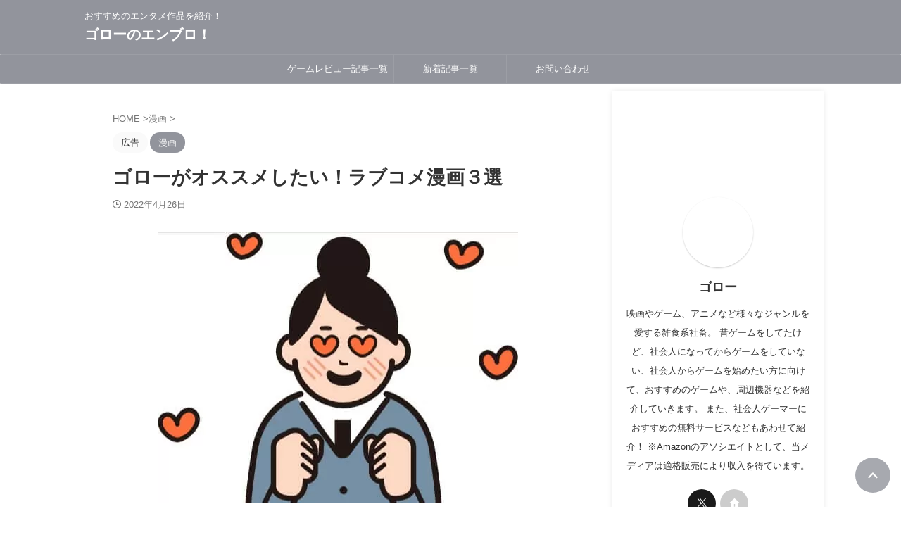

--- FILE ---
content_type: text/html; charset=UTF-8
request_url: https://kging-infinity.com/lovecomedy/
body_size: 78990
content:
<!DOCTYPE html> <!--[if lt IE 7]><html class="ie6" lang="ja"> <![endif]--> <!--[if IE 7]><html class="i7" lang="ja"> <![endif]--> <!--[if IE 8]><html class="ie" lang="ja"> <![endif]--> <!--[if gt IE 8]><!--><html lang="ja" class="s-navi-search-overlay"> <!--<![endif]--><head prefix="og: http://ogp.me/ns# fb: http://ogp.me/ns/fb# article: http://ogp.me/ns/article#">
<!-- wexal_pst_init.js does not exist -->
<!-- engagement_delay.js does not exist -->
<!-- webfont.php does not exists -->
<!-- proxy.php does not exists -->
<link rel="dns-prefetch" href="//ad.jp.ap.valuecommerce.com/">
<link rel="preconnect" href="//ad.jp.ap.valuecommerce.com/">
<link rel="dns-prefetch" href="//cache2-ebookjapan.akamaized.net/">
<link rel="dns-prefetch" href="//blog.with2.net/">
<link rel="dns-prefetch" href="//www.googletagmanager.com/"> <script defer data-type="lazy" data-src="https://www.googletagmanager.com/gtag/js?id=G-LL3YV6ZDW4"></script> <script>window.dataLayer = window.dataLayer || [];
	  function gtag(){dataLayer.push(arguments);}
	  gtag('js', new Date());

	  gtag('config', 'G-LL3YV6ZDW4');</script> <meta charset="UTF-8"><meta name="viewport" content="width=device-width,initial-scale=1.0,user-scalable=no,viewport-fit=cover"><meta name="format-detection" content="telephone=no"><meta name="referrer" content="no-referrer-when-downgrade"/><link rel="alternate" type="application/rss+xml" title="ゴローのエンブロ！ RSS Feed" href="https://kging-infinity.com/feed/"/><link rel="pingback" href="https://kging-infinity.com/xmlrpc.php"> <!--[if lt IE 9]> <script src="https://kging-infinity.com/wp-content/themes/affinger/js/html5shiv.js"></script> <![endif]--><meta name='robots' content='max-image-preview:large'/><style media="all">.bd_toc_container{transition:ease-in-out .5s !important}.bd_toc_container{border-top-left-radius:4px;border-top-right-radius:4px;border-bottom-right-radius:4px;border-bottom-left-radius:4px}.bd_toc_container{box-shadow:0px 4px 16px 0px rgba(0,0,0,.03)}.bd_toc_container.scroll-to-fixed-fixed{margin:0 !important}.bd_toc_wrapper .bd_toc_header .bd_toc_switcher_hide_show_icon .bd_toc_arrow{border-color:#2c2f32}.bd_toc_wrapper .bd_toc_header:hover .bd_toc_switcher_hide_show_icon .bd_toc_arrow{border-color:#2c2f32}.bd_toc_header{border-top-left-radius:10px;border-top-right-radius:10px;border-bottom-right-radius:10px;border-bottom-left-radius:10px}.bd_toc_wrapper .bd_toc_wrapper_item .bd_toc_content .bd_toc_content_list ul li a{border-top-left-radius:10px;border-top-right-radius:10px;border-bottom-right-radius:10px;border-bottom-left-radius:10px}.bd_toc_container .bd_toc_wrapper .bd_toc_content.list-type-disc ul li a:before{background-color:#2c2f32;top:calc( 0px + 7px );left:calc( 0px - 12px )}
@charset "UTF-8";.wp-block-archives{box-sizing:border-box}.wp-block-archives-dropdown label{display:block}.wp-block-avatar{line-height:0}.wp-block-avatar,.wp-block-avatar img{box-sizing:border-box}.wp-block-avatar.aligncenter{text-align:center}.wp-block-audio{box-sizing:border-box}.wp-block-audio figcaption{margin-bottom:1em;margin-top:.5em}.wp-block-audio audio{min-width:300px;width:100%}.wp-block-button__link{box-sizing:border-box;cursor:pointer;display:inline-block;text-align:center;word-break:break-word}.wp-block-button__link.aligncenter{text-align:center}.wp-block-button__link.alignright{text-align:right}:where(.wp-block-button__link){border-radius:9999px;box-shadow:none;padding:calc(.667em + 2px) calc(1.333em + 2px);text-decoration:none}.wp-block-button[style*=text-decoration] .wp-block-button__link{text-decoration:inherit}.wp-block-buttons>.wp-block-button.has-custom-width{max-width:none}.wp-block-buttons>.wp-block-button.has-custom-width .wp-block-button__link{width:100%}.wp-block-buttons>.wp-block-button.has-custom-font-size .wp-block-button__link{font-size:inherit}.wp-block-buttons>.wp-block-button.wp-block-button__width-25{width:calc(25% - var(--wp--style--block-gap, .5em)*.75)}.wp-block-buttons>.wp-block-button.wp-block-button__width-50{width:calc(50% - var(--wp--style--block-gap, .5em)*.5)}.wp-block-buttons>.wp-block-button.wp-block-button__width-75{width:calc(75% - var(--wp--style--block-gap, .5em)*.25)}.wp-block-buttons>.wp-block-button.wp-block-button__width-100{flex-basis:100%;width:100%}.wp-block-buttons.is-vertical>.wp-block-button.wp-block-button__width-25{width:25%}.wp-block-buttons.is-vertical>.wp-block-button.wp-block-button__width-50{width:50%}.wp-block-buttons.is-vertical>.wp-block-button.wp-block-button__width-75{width:75%}.wp-block-button.is-style-squared,.wp-block-button__link.wp-block-button.is-style-squared{border-radius:0}.wp-block-button.no-border-radius,.wp-block-button__link.no-border-radius{border-radius:0!important}.wp-block-button .wp-block-button__link.is-style-outline,.wp-block-button.is-style-outline>.wp-block-button__link{border:2px solid;padding:.667em 1.333em}.wp-block-button .wp-block-button__link.is-style-outline:not(.has-text-color),.wp-block-button.is-style-outline>.wp-block-button__link:not(.has-text-color){color:currentColor}.wp-block-button .wp-block-button__link.is-style-outline:not(.has-background),.wp-block-button.is-style-outline>.wp-block-button__link:not(.has-background){background-color:transparent;background-image:none}.wp-block-button .wp-block-button__link:where(.has-border-color){border-width:initial}.wp-block-button .wp-block-button__link:where([style*=border-top-color]){border-top-width:medium}.wp-block-button .wp-block-button__link:where([style*=border-right-color]){border-right-width:medium}.wp-block-button .wp-block-button__link:where([style*=border-bottom-color]){border-bottom-width:medium}.wp-block-button .wp-block-button__link:where([style*=border-left-color]){border-left-width:medium}.wp-block-button .wp-block-button__link:where([style*=border-style]){border-width:initial}.wp-block-button .wp-block-button__link:where([style*=border-top-style]){border-top-width:medium}.wp-block-button .wp-block-button__link:where([style*=border-right-style]){border-right-width:medium}.wp-block-button .wp-block-button__link:where([style*=border-bottom-style]){border-bottom-width:medium}.wp-block-button .wp-block-button__link:where([style*=border-left-style]){border-left-width:medium}.wp-block-buttons.is-vertical{flex-direction:column}.wp-block-buttons.is-vertical>.wp-block-button:last-child{margin-bottom:0}.wp-block-buttons>.wp-block-button{display:inline-block;margin:0}.wp-block-buttons.is-content-justification-left{justify-content:flex-start}.wp-block-buttons.is-content-justification-left.is-vertical{align-items:flex-start}.wp-block-buttons.is-content-justification-center{justify-content:center}.wp-block-buttons.is-content-justification-center.is-vertical{align-items:center}.wp-block-buttons.is-content-justification-right{justify-content:flex-end}.wp-block-buttons.is-content-justification-right.is-vertical{align-items:flex-end}.wp-block-buttons.is-content-justification-space-between{justify-content:space-between}.wp-block-buttons.aligncenter{text-align:center}.wp-block-buttons:not(.is-content-justification-space-between,.is-content-justification-right,.is-content-justification-left,.is-content-justification-center) .wp-block-button.aligncenter{margin-left:auto;margin-right:auto;width:100%}.wp-block-buttons[style*=text-decoration] .wp-block-button,.wp-block-buttons[style*=text-decoration] .wp-block-button__link{text-decoration:inherit}.wp-block-buttons.has-custom-font-size .wp-block-button__link{font-size:inherit}.wp-block-button.aligncenter,.wp-block-calendar{text-align:center}.wp-block-calendar td,.wp-block-calendar th{border:1px solid;padding:.25em}.wp-block-calendar th{font-weight:400}.wp-block-calendar caption{background-color:inherit}.wp-block-calendar table{border-collapse:collapse;width:100%}.wp-block-calendar table:where(:not(.has-text-color)){color:#40464d}.wp-block-calendar table:where(:not(.has-text-color)) td,.wp-block-calendar table:where(:not(.has-text-color)) th{border-color:#ddd}.wp-block-calendar table.has-background th{background-color:inherit}.wp-block-calendar table.has-text-color th{color:inherit}:where(.wp-block-calendar table:not(.has-background) th){background:#ddd}.wp-block-categories{box-sizing:border-box}.wp-block-categories.alignleft{margin-right:2em}.wp-block-categories.alignright{margin-left:2em}.wp-block-categories.wp-block-categories-dropdown.aligncenter{text-align:center}.wp-block-code{box-sizing:border-box}.wp-block-code code{display:block;font-family:inherit;overflow-wrap:break-word;white-space:pre-wrap}.wp-block-columns{align-items:normal!important;box-sizing:border-box;display:flex;flex-wrap:wrap!important}@media (min-width:782px){.wp-block-columns{flex-wrap:nowrap!important}}.wp-block-columns.are-vertically-aligned-top{align-items:flex-start}.wp-block-columns.are-vertically-aligned-center{align-items:center}.wp-block-columns.are-vertically-aligned-bottom{align-items:flex-end}@media (max-width:781px){.wp-block-columns:not(.is-not-stacked-on-mobile)>.wp-block-column{flex-basis:100%!important}}@media (min-width:782px){.wp-block-columns:not(.is-not-stacked-on-mobile)>.wp-block-column{flex-basis:0;flex-grow:1}.wp-block-columns:not(.is-not-stacked-on-mobile)>.wp-block-column[style*=flex-basis]{flex-grow:0}}.wp-block-columns.is-not-stacked-on-mobile{flex-wrap:nowrap!important}.wp-block-columns.is-not-stacked-on-mobile>.wp-block-column{flex-basis:0;flex-grow:1}.wp-block-columns.is-not-stacked-on-mobile>.wp-block-column[style*=flex-basis]{flex-grow:0}:where(.wp-block-columns){margin-bottom:1.75em}:where(.wp-block-columns.has-background){padding:1.25em 2.375em}.wp-block-column{flex-grow:1;min-width:0;overflow-wrap:break-word;word-break:break-word}.wp-block-column.is-vertically-aligned-top{align-self:flex-start}.wp-block-column.is-vertically-aligned-center{align-self:center}.wp-block-column.is-vertically-aligned-bottom{align-self:flex-end}.wp-block-column.is-vertically-aligned-bottom,.wp-block-column.is-vertically-aligned-center,.wp-block-column.is-vertically-aligned-top{width:100%}.wp-block-post-comments{box-sizing:border-box}.wp-block-post-comments .alignleft{float:left}.wp-block-post-comments .alignright{float:right}.wp-block-post-comments .navigation:after{clear:both;content:"";display:table}.wp-block-post-comments .commentlist{clear:both;list-style:none;margin:0;padding:0}.wp-block-post-comments .commentlist .comment{min-height:2.25em;padding-left:3.25em}.wp-block-post-comments .commentlist .comment p{font-size:1em;line-height:1.8;margin:1em 0}.wp-block-post-comments .commentlist .children{list-style:none;margin:0;padding:0}.wp-block-post-comments .comment-author{line-height:1.5}.wp-block-post-comments .comment-author .avatar{border-radius:1.5em;display:block;float:left;height:2.5em;margin-right:.75em;margin-top:.5em;width:2.5em}.wp-block-post-comments .comment-author cite{font-style:normal}.wp-block-post-comments .comment-meta{font-size:.875em;line-height:1.5}.wp-block-post-comments .comment-meta b{font-weight:400}.wp-block-post-comments .comment-meta .comment-awaiting-moderation{display:block;margin-bottom:1em;margin-top:1em}.wp-block-post-comments .comment-body .commentmetadata{font-size:.875em}.wp-block-post-comments .comment-form-author label,.wp-block-post-comments .comment-form-comment label,.wp-block-post-comments .comment-form-email label,.wp-block-post-comments .comment-form-url label{display:block;margin-bottom:.25em}.wp-block-post-comments .comment-form input:not([type=submit]):not([type=checkbox]),.wp-block-post-comments .comment-form textarea{box-sizing:border-box;display:block;width:100%}.wp-block-post-comments .comment-form-cookies-consent{display:flex;gap:.25em}.wp-block-post-comments .comment-form-cookies-consent #wp-comment-cookies-consent{margin-top:.35em}.wp-block-post-comments .comment-reply-title{margin-bottom:0}.wp-block-post-comments .comment-reply-title :where(small){font-size:var(--wp--preset--font-size--medium,smaller);margin-left:.5em}.wp-block-post-comments .reply{font-size:.875em;margin-bottom:1.4em}.wp-block-post-comments input:not([type=submit]),.wp-block-post-comments textarea{border:1px solid #949494;font-family:inherit;font-size:1em}.wp-block-post-comments input:not([type=submit]):not([type=checkbox]),.wp-block-post-comments textarea{padding:calc(.667em + 2px)}:where(.wp-block-post-comments input[type=submit]){border:none}.wp-block-comments-pagination>.wp-block-comments-pagination-next,.wp-block-comments-pagination>.wp-block-comments-pagination-numbers,.wp-block-comments-pagination>.wp-block-comments-pagination-previous{margin-bottom:.5em;margin-right:.5em}.wp-block-comments-pagination>.wp-block-comments-pagination-next:last-child,.wp-block-comments-pagination>.wp-block-comments-pagination-numbers:last-child,.wp-block-comments-pagination>.wp-block-comments-pagination-previous:last-child{margin-right:0}.wp-block-comments-pagination .wp-block-comments-pagination-previous-arrow{display:inline-block;margin-right:1ch}.wp-block-comments-pagination .wp-block-comments-pagination-previous-arrow:not(.is-arrow-chevron){transform:scaleX(1)}.wp-block-comments-pagination .wp-block-comments-pagination-next-arrow{display:inline-block;margin-left:1ch}.wp-block-comments-pagination .wp-block-comments-pagination-next-arrow:not(.is-arrow-chevron){transform:scaleX(1)}.wp-block-comments-pagination.aligncenter{justify-content:center}.wp-block-comment-template{box-sizing:border-box;list-style:none;margin-bottom:0;max-width:100%;padding:0}.wp-block-comment-template li{clear:both}.wp-block-comment-template ol{list-style:none;margin-bottom:0;max-width:100%;padding-left:2rem}.wp-block-comment-template.alignleft{float:left}.wp-block-comment-template.aligncenter{margin-left:auto;margin-right:auto;width:-moz-fit-content;width:fit-content}.wp-block-comment-template.alignright{float:right}.wp-block-cover,.wp-block-cover-image{align-items:center;background-position:50%;box-sizing:border-box;display:flex;justify-content:center;min-height:430px;overflow:hidden;overflow:clip;padding:1em;position:relative}.wp-block-cover .has-background-dim:not([class*=-background-color]),.wp-block-cover-image .has-background-dim:not([class*=-background-color]),.wp-block-cover-image.has-background-dim:not([class*=-background-color]),.wp-block-cover.has-background-dim:not([class*=-background-color]){background-color:#000}.wp-block-cover .has-background-dim.has-background-gradient,.wp-block-cover-image .has-background-dim.has-background-gradient{background-color:transparent}.wp-block-cover-image.has-background-dim:before,.wp-block-cover.has-background-dim:before{background-color:inherit;content:""}.wp-block-cover .wp-block-cover__background,.wp-block-cover .wp-block-cover__gradient-background,.wp-block-cover-image .wp-block-cover__background,.wp-block-cover-image .wp-block-cover__gradient-background,.wp-block-cover-image.has-background-dim:not(.has-background-gradient):before,.wp-block-cover.has-background-dim:not(.has-background-gradient):before{bottom:0;left:0;opacity:.5;position:absolute;right:0;top:0;z-index:1}.wp-block-cover-image.has-background-dim.has-background-dim-10 .wp-block-cover__background,.wp-block-cover-image.has-background-dim.has-background-dim-10 .wp-block-cover__gradient-background,.wp-block-cover-image.has-background-dim.has-background-dim-10:not(.has-background-gradient):before,.wp-block-cover.has-background-dim.has-background-dim-10 .wp-block-cover__background,.wp-block-cover.has-background-dim.has-background-dim-10 .wp-block-cover__gradient-background,.wp-block-cover.has-background-dim.has-background-dim-10:not(.has-background-gradient):before{opacity:.1}.wp-block-cover-image.has-background-dim.has-background-dim-20 .wp-block-cover__background,.wp-block-cover-image.has-background-dim.has-background-dim-20 .wp-block-cover__gradient-background,.wp-block-cover-image.has-background-dim.has-background-dim-20:not(.has-background-gradient):before,.wp-block-cover.has-background-dim.has-background-dim-20 .wp-block-cover__background,.wp-block-cover.has-background-dim.has-background-dim-20 .wp-block-cover__gradient-background,.wp-block-cover.has-background-dim.has-background-dim-20:not(.has-background-gradient):before{opacity:.2}.wp-block-cover-image.has-background-dim.has-background-dim-30 .wp-block-cover__background,.wp-block-cover-image.has-background-dim.has-background-dim-30 .wp-block-cover__gradient-background,.wp-block-cover-image.has-background-dim.has-background-dim-30:not(.has-background-gradient):before,.wp-block-cover.has-background-dim.has-background-dim-30 .wp-block-cover__background,.wp-block-cover.has-background-dim.has-background-dim-30 .wp-block-cover__gradient-background,.wp-block-cover.has-background-dim.has-background-dim-30:not(.has-background-gradient):before{opacity:.3}.wp-block-cover-image.has-background-dim.has-background-dim-40 .wp-block-cover__background,.wp-block-cover-image.has-background-dim.has-background-dim-40 .wp-block-cover__gradient-background,.wp-block-cover-image.has-background-dim.has-background-dim-40:not(.has-background-gradient):before,.wp-block-cover.has-background-dim.has-background-dim-40 .wp-block-cover__background,.wp-block-cover.has-background-dim.has-background-dim-40 .wp-block-cover__gradient-background,.wp-block-cover.has-background-dim.has-background-dim-40:not(.has-background-gradient):before{opacity:.4}.wp-block-cover-image.has-background-dim.has-background-dim-50 .wp-block-cover__background,.wp-block-cover-image.has-background-dim.has-background-dim-50 .wp-block-cover__gradient-background,.wp-block-cover-image.has-background-dim.has-background-dim-50:not(.has-background-gradient):before,.wp-block-cover.has-background-dim.has-background-dim-50 .wp-block-cover__background,.wp-block-cover.has-background-dim.has-background-dim-50 .wp-block-cover__gradient-background,.wp-block-cover.has-background-dim.has-background-dim-50:not(.has-background-gradient):before{opacity:.5}.wp-block-cover-image.has-background-dim.has-background-dim-60 .wp-block-cover__background,.wp-block-cover-image.has-background-dim.has-background-dim-60 .wp-block-cover__gradient-background,.wp-block-cover-image.has-background-dim.has-background-dim-60:not(.has-background-gradient):before,.wp-block-cover.has-background-dim.has-background-dim-60 .wp-block-cover__background,.wp-block-cover.has-background-dim.has-background-dim-60 .wp-block-cover__gradient-background,.wp-block-cover.has-background-dim.has-background-dim-60:not(.has-background-gradient):before{opacity:.6}.wp-block-cover-image.has-background-dim.has-background-dim-70 .wp-block-cover__background,.wp-block-cover-image.has-background-dim.has-background-dim-70 .wp-block-cover__gradient-background,.wp-block-cover-image.has-background-dim.has-background-dim-70:not(.has-background-gradient):before,.wp-block-cover.has-background-dim.has-background-dim-70 .wp-block-cover__background,.wp-block-cover.has-background-dim.has-background-dim-70 .wp-block-cover__gradient-background,.wp-block-cover.has-background-dim.has-background-dim-70:not(.has-background-gradient):before{opacity:.7}.wp-block-cover-image.has-background-dim.has-background-dim-80 .wp-block-cover__background,.wp-block-cover-image.has-background-dim.has-background-dim-80 .wp-block-cover__gradient-background,.wp-block-cover-image.has-background-dim.has-background-dim-80:not(.has-background-gradient):before,.wp-block-cover.has-background-dim.has-background-dim-80 .wp-block-cover__background,.wp-block-cover.has-background-dim.has-background-dim-80 .wp-block-cover__gradient-background,.wp-block-cover.has-background-dim.has-background-dim-80:not(.has-background-gradient):before{opacity:.8}.wp-block-cover-image.has-background-dim.has-background-dim-90 .wp-block-cover__background,.wp-block-cover-image.has-background-dim.has-background-dim-90 .wp-block-cover__gradient-background,.wp-block-cover-image.has-background-dim.has-background-dim-90:not(.has-background-gradient):before,.wp-block-cover.has-background-dim.has-background-dim-90 .wp-block-cover__background,.wp-block-cover.has-background-dim.has-background-dim-90 .wp-block-cover__gradient-background,.wp-block-cover.has-background-dim.has-background-dim-90:not(.has-background-gradient):before{opacity:.9}.wp-block-cover-image.has-background-dim.has-background-dim-100 .wp-block-cover__background,.wp-block-cover-image.has-background-dim.has-background-dim-100 .wp-block-cover__gradient-background,.wp-block-cover-image.has-background-dim.has-background-dim-100:not(.has-background-gradient):before,.wp-block-cover.has-background-dim.has-background-dim-100 .wp-block-cover__background,.wp-block-cover.has-background-dim.has-background-dim-100 .wp-block-cover__gradient-background,.wp-block-cover.has-background-dim.has-background-dim-100:not(.has-background-gradient):before{opacity:1}.wp-block-cover .wp-block-cover__background.has-background-dim.has-background-dim-0,.wp-block-cover .wp-block-cover__gradient-background.has-background-dim.has-background-dim-0,.wp-block-cover-image .wp-block-cover__background.has-background-dim.has-background-dim-0,.wp-block-cover-image .wp-block-cover__gradient-background.has-background-dim.has-background-dim-0{opacity:0}.wp-block-cover .wp-block-cover__background.has-background-dim.has-background-dim-10,.wp-block-cover .wp-block-cover__gradient-background.has-background-dim.has-background-dim-10,.wp-block-cover-image .wp-block-cover__background.has-background-dim.has-background-dim-10,.wp-block-cover-image .wp-block-cover__gradient-background.has-background-dim.has-background-dim-10{opacity:.1}.wp-block-cover .wp-block-cover__background.has-background-dim.has-background-dim-20,.wp-block-cover .wp-block-cover__gradient-background.has-background-dim.has-background-dim-20,.wp-block-cover-image .wp-block-cover__background.has-background-dim.has-background-dim-20,.wp-block-cover-image .wp-block-cover__gradient-background.has-background-dim.has-background-dim-20{opacity:.2}.wp-block-cover .wp-block-cover__background.has-background-dim.has-background-dim-30,.wp-block-cover .wp-block-cover__gradient-background.has-background-dim.has-background-dim-30,.wp-block-cover-image .wp-block-cover__background.has-background-dim.has-background-dim-30,.wp-block-cover-image .wp-block-cover__gradient-background.has-background-dim.has-background-dim-30{opacity:.3}.wp-block-cover .wp-block-cover__background.has-background-dim.has-background-dim-40,.wp-block-cover .wp-block-cover__gradient-background.has-background-dim.has-background-dim-40,.wp-block-cover-image .wp-block-cover__background.has-background-dim.has-background-dim-40,.wp-block-cover-image .wp-block-cover__gradient-background.has-background-dim.has-background-dim-40{opacity:.4}.wp-block-cover .wp-block-cover__background.has-background-dim.has-background-dim-50,.wp-block-cover .wp-block-cover__gradient-background.has-background-dim.has-background-dim-50,.wp-block-cover-image .wp-block-cover__background.has-background-dim.has-background-dim-50,.wp-block-cover-image .wp-block-cover__gradient-background.has-background-dim.has-background-dim-50{opacity:.5}.wp-block-cover .wp-block-cover__background.has-background-dim.has-background-dim-60,.wp-block-cover .wp-block-cover__gradient-background.has-background-dim.has-background-dim-60,.wp-block-cover-image .wp-block-cover__background.has-background-dim.has-background-dim-60,.wp-block-cover-image .wp-block-cover__gradient-background.has-background-dim.has-background-dim-60{opacity:.6}.wp-block-cover .wp-block-cover__background.has-background-dim.has-background-dim-70,.wp-block-cover .wp-block-cover__gradient-background.has-background-dim.has-background-dim-70,.wp-block-cover-image .wp-block-cover__background.has-background-dim.has-background-dim-70,.wp-block-cover-image .wp-block-cover__gradient-background.has-background-dim.has-background-dim-70{opacity:.7}.wp-block-cover .wp-block-cover__background.has-background-dim.has-background-dim-80,.wp-block-cover .wp-block-cover__gradient-background.has-background-dim.has-background-dim-80,.wp-block-cover-image .wp-block-cover__background.has-background-dim.has-background-dim-80,.wp-block-cover-image .wp-block-cover__gradient-background.has-background-dim.has-background-dim-80{opacity:.8}.wp-block-cover .wp-block-cover__background.has-background-dim.has-background-dim-90,.wp-block-cover .wp-block-cover__gradient-background.has-background-dim.has-background-dim-90,.wp-block-cover-image .wp-block-cover__background.has-background-dim.has-background-dim-90,.wp-block-cover-image .wp-block-cover__gradient-background.has-background-dim.has-background-dim-90{opacity:.9}.wp-block-cover .wp-block-cover__background.has-background-dim.has-background-dim-100,.wp-block-cover .wp-block-cover__gradient-background.has-background-dim.has-background-dim-100,.wp-block-cover-image .wp-block-cover__background.has-background-dim.has-background-dim-100,.wp-block-cover-image .wp-block-cover__gradient-background.has-background-dim.has-background-dim-100{opacity:1}.wp-block-cover-image.alignleft,.wp-block-cover-image.alignright,.wp-block-cover.alignleft,.wp-block-cover.alignright{max-width:420px;width:100%}.wp-block-cover-image:after,.wp-block-cover:after{content:"";display:block;font-size:0;min-height:inherit}@supports (position:sticky){.wp-block-cover-image:after,.wp-block-cover:after{content:none}}.wp-block-cover-image.aligncenter,.wp-block-cover-image.alignleft,.wp-block-cover-image.alignright,.wp-block-cover.aligncenter,.wp-block-cover.alignleft,.wp-block-cover.alignright{display:flex}.wp-block-cover .wp-block-cover__inner-container,.wp-block-cover-image .wp-block-cover__inner-container{color:inherit;width:100%;z-index:1}.wp-block-cover h1:not(.has-text-color),.wp-block-cover h2:not(.has-text-color),.wp-block-cover h3:not(.has-text-color),.wp-block-cover h4:not(.has-text-color),.wp-block-cover h5:not(.has-text-color),.wp-block-cover h6:not(.has-text-color),.wp-block-cover p:not(.has-text-color),.wp-block-cover-image h1:not(.has-text-color),.wp-block-cover-image h2:not(.has-text-color),.wp-block-cover-image h3:not(.has-text-color),.wp-block-cover-image h4:not(.has-text-color),.wp-block-cover-image h5:not(.has-text-color),.wp-block-cover-image h6:not(.has-text-color),.wp-block-cover-image p:not(.has-text-color){color:inherit}.wp-block-cover-image.is-position-top-left,.wp-block-cover.is-position-top-left{align-items:flex-start;justify-content:flex-start}.wp-block-cover-image.is-position-top-center,.wp-block-cover.is-position-top-center{align-items:flex-start;justify-content:center}.wp-block-cover-image.is-position-top-right,.wp-block-cover.is-position-top-right{align-items:flex-start;justify-content:flex-end}.wp-block-cover-image.is-position-center-left,.wp-block-cover.is-position-center-left{align-items:center;justify-content:flex-start}.wp-block-cover-image.is-position-center-center,.wp-block-cover.is-position-center-center{align-items:center;justify-content:center}.wp-block-cover-image.is-position-center-right,.wp-block-cover.is-position-center-right{align-items:center;justify-content:flex-end}.wp-block-cover-image.is-position-bottom-left,.wp-block-cover.is-position-bottom-left{align-items:flex-end;justify-content:flex-start}.wp-block-cover-image.is-position-bottom-center,.wp-block-cover.is-position-bottom-center{align-items:flex-end;justify-content:center}.wp-block-cover-image.is-position-bottom-right,.wp-block-cover.is-position-bottom-right{align-items:flex-end;justify-content:flex-end}.wp-block-cover-image.has-custom-content-position.has-custom-content-position .wp-block-cover__inner-container,.wp-block-cover.has-custom-content-position.has-custom-content-position .wp-block-cover__inner-container{margin:0;width:auto}.wp-block-cover .wp-block-cover__image-background,.wp-block-cover video.wp-block-cover__video-background,.wp-block-cover-image .wp-block-cover__image-background,.wp-block-cover-image video.wp-block-cover__video-background{border:none;bottom:0;box-shadow:none;height:100%;left:0;margin:0;max-height:none;max-width:none;object-fit:cover;outline:none;padding:0;position:absolute;right:0;top:0;width:100%}.wp-block-cover-image.has-parallax,.wp-block-cover.has-parallax,.wp-block-cover__image-background.has-parallax,video.wp-block-cover__video-background.has-parallax{background-attachment:fixed;background-repeat:no-repeat;background-size:cover}@supports (-webkit-touch-callout:inherit){.wp-block-cover-image.has-parallax,.wp-block-cover.has-parallax,.wp-block-cover__image-background.has-parallax,video.wp-block-cover__video-background.has-parallax{background-attachment:scroll}}@media (prefers-reduced-motion:reduce){.wp-block-cover-image.has-parallax,.wp-block-cover.has-parallax,.wp-block-cover__image-background.has-parallax,video.wp-block-cover__video-background.has-parallax{background-attachment:scroll}}.wp-block-cover-image.is-repeated,.wp-block-cover.is-repeated,.wp-block-cover__image-background.is-repeated,video.wp-block-cover__video-background.is-repeated{background-repeat:repeat;background-size:auto}.wp-block-cover__image-background,.wp-block-cover__video-background{z-index:0}.wp-block-cover-image-text,.wp-block-cover-image-text a,.wp-block-cover-image-text a:active,.wp-block-cover-image-text a:focus,.wp-block-cover-image-text a:hover,.wp-block-cover-text,.wp-block-cover-text a,.wp-block-cover-text a:active,.wp-block-cover-text a:focus,.wp-block-cover-text a:hover,section.wp-block-cover-image h2,section.wp-block-cover-image h2 a,section.wp-block-cover-image h2 a:active,section.wp-block-cover-image h2 a:focus,section.wp-block-cover-image h2 a:hover{color:#fff}.wp-block-cover-image .wp-block-cover.has-left-content{justify-content:flex-start}.wp-block-cover-image .wp-block-cover.has-right-content{justify-content:flex-end}.wp-block-cover-image.has-left-content .wp-block-cover-image-text,.wp-block-cover.has-left-content .wp-block-cover-text,section.wp-block-cover-image.has-left-content>h2{margin-left:0;text-align:left}.wp-block-cover-image.has-right-content .wp-block-cover-image-text,.wp-block-cover.has-right-content .wp-block-cover-text,section.wp-block-cover-image.has-right-content>h2{margin-right:0;text-align:right}.wp-block-cover .wp-block-cover-text,.wp-block-cover-image .wp-block-cover-image-text,section.wp-block-cover-image>h2{font-size:2em;line-height:1.25;margin-bottom:0;max-width:840px;padding:.44em;text-align:center;z-index:1}:where(.wp-block-cover-image:not(.has-text-color)),:where(.wp-block-cover:not(.has-text-color)){color:#fff}:where(.wp-block-cover-image.is-light:not(.has-text-color)),:where(.wp-block-cover.is-light:not(.has-text-color)){color:#000}.wp-block-details{box-sizing:border-box;overflow:hidden}.wp-block-details summary{cursor:pointer}.wp-block-details>:not(summary){margin-block-end:0;margin-block-start:var(--wp--style--block-gap)}.wp-block-details>:last-child{margin-bottom:0}.wp-block-embed.alignleft,.wp-block-embed.alignright,.wp-block[data-align=left]>[data-type="core/embed"],.wp-block[data-align=right]>[data-type="core/embed"]{max-width:360px;width:100%}.wp-block-embed.alignleft .wp-block-embed__wrapper,.wp-block-embed.alignright .wp-block-embed__wrapper,.wp-block[data-align=left]>[data-type="core/embed"] .wp-block-embed__wrapper,.wp-block[data-align=right]>[data-type="core/embed"] .wp-block-embed__wrapper{min-width:280px}.wp-block-cover .wp-block-embed{min-height:240px;min-width:320px}.wp-block-embed{overflow-wrap:break-word}.wp-block-embed figcaption{margin-bottom:1em;margin-top:.5em}.wp-block-embed iframe{max-width:100%}.wp-block-embed__wrapper{position:relative}.wp-embed-responsive .wp-has-aspect-ratio .wp-block-embed__wrapper:before{content:"";display:block;padding-top:50%}.wp-embed-responsive .wp-has-aspect-ratio iframe{bottom:0;height:100%;left:0;position:absolute;right:0;top:0;width:100%}.wp-embed-responsive .wp-embed-aspect-21-9 .wp-block-embed__wrapper:before{padding-top:42.85%}.wp-embed-responsive .wp-embed-aspect-18-9 .wp-block-embed__wrapper:before{padding-top:50%}.wp-embed-responsive .wp-embed-aspect-16-9 .wp-block-embed__wrapper:before{padding-top:56.25%}.wp-embed-responsive .wp-embed-aspect-4-3 .wp-block-embed__wrapper:before{padding-top:75%}.wp-embed-responsive .wp-embed-aspect-1-1 .wp-block-embed__wrapper:before{padding-top:100%}.wp-embed-responsive .wp-embed-aspect-9-16 .wp-block-embed__wrapper:before{padding-top:177.77%}.wp-embed-responsive .wp-embed-aspect-1-2 .wp-block-embed__wrapper:before{padding-top:200%}.wp-block-file:not(.wp-element-button){font-size:.8em}.wp-block-file.aligncenter{text-align:center}.wp-block-file.alignright{text-align:right}.wp-block-file *+.wp-block-file__button{margin-left:.75em}:where(.wp-block-file){margin-bottom:1.5em}.wp-block-file__embed{margin-bottom:1em}:where(.wp-block-file__button){border-radius:2em;display:inline-block;padding:.5em 1em}:where(.wp-block-file__button):is(a):active,:where(.wp-block-file__button):is(a):focus,:where(.wp-block-file__button):is(a):hover,:where(.wp-block-file__button):is(a):visited{box-shadow:none;color:#fff;opacity:.85;text-decoration:none}.blocks-gallery-grid:not(.has-nested-images),.wp-block-gallery:not(.has-nested-images){display:flex;flex-wrap:wrap;list-style-type:none;margin:0;padding:0}.blocks-gallery-grid:not(.has-nested-images) .blocks-gallery-image,.blocks-gallery-grid:not(.has-nested-images) .blocks-gallery-item,.wp-block-gallery:not(.has-nested-images) .blocks-gallery-image,.wp-block-gallery:not(.has-nested-images) .blocks-gallery-item{display:flex;flex-direction:column;flex-grow:1;justify-content:center;margin:0 1em 1em 0;position:relative;width:calc(50% - 1em)}.blocks-gallery-grid:not(.has-nested-images) .blocks-gallery-image:nth-of-type(2n),.blocks-gallery-grid:not(.has-nested-images) .blocks-gallery-item:nth-of-type(2n),.wp-block-gallery:not(.has-nested-images) .blocks-gallery-image:nth-of-type(2n),.wp-block-gallery:not(.has-nested-images) .blocks-gallery-item:nth-of-type(2n){margin-right:0}.blocks-gallery-grid:not(.has-nested-images) .blocks-gallery-image figure,.blocks-gallery-grid:not(.has-nested-images) .blocks-gallery-item figure,.wp-block-gallery:not(.has-nested-images) .blocks-gallery-image figure,.wp-block-gallery:not(.has-nested-images) .blocks-gallery-item figure{align-items:flex-end;display:flex;height:100%;justify-content:flex-start;margin:0}.blocks-gallery-grid:not(.has-nested-images) .blocks-gallery-image img,.blocks-gallery-grid:not(.has-nested-images) .blocks-gallery-item img,.wp-block-gallery:not(.has-nested-images) .blocks-gallery-image img,.wp-block-gallery:not(.has-nested-images) .blocks-gallery-item img{display:block;height:auto;max-width:100%;width:auto}.blocks-gallery-grid:not(.has-nested-images) .blocks-gallery-image figcaption,.blocks-gallery-grid:not(.has-nested-images) .blocks-gallery-item figcaption,.wp-block-gallery:not(.has-nested-images) .blocks-gallery-image figcaption,.wp-block-gallery:not(.has-nested-images) .blocks-gallery-item figcaption{background:linear-gradient(0deg,rgba(0,0,0,.7),rgba(0,0,0,.3) 70%,transparent);bottom:0;box-sizing:border-box;color:#fff;font-size:.8em;margin:0;max-height:100%;overflow:auto;padding:3em .77em .7em;position:absolute;text-align:center;width:100%;z-index:2}.blocks-gallery-grid:not(.has-nested-images) .blocks-gallery-image figcaption img,.blocks-gallery-grid:not(.has-nested-images) .blocks-gallery-item figcaption img,.wp-block-gallery:not(.has-nested-images) .blocks-gallery-image figcaption img,.wp-block-gallery:not(.has-nested-images) .blocks-gallery-item figcaption img{display:inline}.blocks-gallery-grid:not(.has-nested-images) figcaption,.wp-block-gallery:not(.has-nested-images) figcaption{flex-grow:1}.blocks-gallery-grid:not(.has-nested-images).is-cropped .blocks-gallery-image a,.blocks-gallery-grid:not(.has-nested-images).is-cropped .blocks-gallery-image img,.blocks-gallery-grid:not(.has-nested-images).is-cropped .blocks-gallery-item a,.blocks-gallery-grid:not(.has-nested-images).is-cropped .blocks-gallery-item img,.wp-block-gallery:not(.has-nested-images).is-cropped .blocks-gallery-image a,.wp-block-gallery:not(.has-nested-images).is-cropped .blocks-gallery-image img,.wp-block-gallery:not(.has-nested-images).is-cropped .blocks-gallery-item a,.wp-block-gallery:not(.has-nested-images).is-cropped .blocks-gallery-item img{flex:1;height:100%;object-fit:cover;width:100%}.blocks-gallery-grid:not(.has-nested-images).columns-1 .blocks-gallery-image,.blocks-gallery-grid:not(.has-nested-images).columns-1 .blocks-gallery-item,.wp-block-gallery:not(.has-nested-images).columns-1 .blocks-gallery-image,.wp-block-gallery:not(.has-nested-images).columns-1 .blocks-gallery-item{margin-right:0;width:100%}@media (min-width:600px){.blocks-gallery-grid:not(.has-nested-images).columns-3 .blocks-gallery-image,.blocks-gallery-grid:not(.has-nested-images).columns-3 .blocks-gallery-item,.wp-block-gallery:not(.has-nested-images).columns-3 .blocks-gallery-image,.wp-block-gallery:not(.has-nested-images).columns-3 .blocks-gallery-item{margin-right:1em;width:calc(33.33333% - .66667em)}.blocks-gallery-grid:not(.has-nested-images).columns-4 .blocks-gallery-image,.blocks-gallery-grid:not(.has-nested-images).columns-4 .blocks-gallery-item,.wp-block-gallery:not(.has-nested-images).columns-4 .blocks-gallery-image,.wp-block-gallery:not(.has-nested-images).columns-4 .blocks-gallery-item{margin-right:1em;width:calc(25% - .75em)}.blocks-gallery-grid:not(.has-nested-images).columns-5 .blocks-gallery-image,.blocks-gallery-grid:not(.has-nested-images).columns-5 .blocks-gallery-item,.wp-block-gallery:not(.has-nested-images).columns-5 .blocks-gallery-image,.wp-block-gallery:not(.has-nested-images).columns-5 .blocks-gallery-item{margin-right:1em;width:calc(20% - .8em)}.blocks-gallery-grid:not(.has-nested-images).columns-6 .blocks-gallery-image,.blocks-gallery-grid:not(.has-nested-images).columns-6 .blocks-gallery-item,.wp-block-gallery:not(.has-nested-images).columns-6 .blocks-gallery-image,.wp-block-gallery:not(.has-nested-images).columns-6 .blocks-gallery-item{margin-right:1em;width:calc(16.66667% - .83333em)}.blocks-gallery-grid:not(.has-nested-images).columns-7 .blocks-gallery-image,.blocks-gallery-grid:not(.has-nested-images).columns-7 .blocks-gallery-item,.wp-block-gallery:not(.has-nested-images).columns-7 .blocks-gallery-image,.wp-block-gallery:not(.has-nested-images).columns-7 .blocks-gallery-item{margin-right:1em;width:calc(14.28571% - .85714em)}.blocks-gallery-grid:not(.has-nested-images).columns-8 .blocks-gallery-image,.blocks-gallery-grid:not(.has-nested-images).columns-8 .blocks-gallery-item,.wp-block-gallery:not(.has-nested-images).columns-8 .blocks-gallery-image,.wp-block-gallery:not(.has-nested-images).columns-8 .blocks-gallery-item{margin-right:1em;width:calc(12.5% - .875em)}.blocks-gallery-grid:not(.has-nested-images).columns-1 .blocks-gallery-image:nth-of-type(1n),.blocks-gallery-grid:not(.has-nested-images).columns-1 .blocks-gallery-item:nth-of-type(1n),.blocks-gallery-grid:not(.has-nested-images).columns-2 .blocks-gallery-image:nth-of-type(2n),.blocks-gallery-grid:not(.has-nested-images).columns-2 .blocks-gallery-item:nth-of-type(2n),.blocks-gallery-grid:not(.has-nested-images).columns-3 .blocks-gallery-image:nth-of-type(3n),.blocks-gallery-grid:not(.has-nested-images).columns-3 .blocks-gallery-item:nth-of-type(3n),.blocks-gallery-grid:not(.has-nested-images).columns-4 .blocks-gallery-image:nth-of-type(4n),.blocks-gallery-grid:not(.has-nested-images).columns-4 .blocks-gallery-item:nth-of-type(4n),.blocks-gallery-grid:not(.has-nested-images).columns-5 .blocks-gallery-image:nth-of-type(5n),.blocks-gallery-grid:not(.has-nested-images).columns-5 .blocks-gallery-item:nth-of-type(5n),.blocks-gallery-grid:not(.has-nested-images).columns-6 .blocks-gallery-image:nth-of-type(6n),.blocks-gallery-grid:not(.has-nested-images).columns-6 .blocks-gallery-item:nth-of-type(6n),.blocks-gallery-grid:not(.has-nested-images).columns-7 .blocks-gallery-image:nth-of-type(7n),.blocks-gallery-grid:not(.has-nested-images).columns-7 .blocks-gallery-item:nth-of-type(7n),.blocks-gallery-grid:not(.has-nested-images).columns-8 .blocks-gallery-image:nth-of-type(8n),.blocks-gallery-grid:not(.has-nested-images).columns-8 .blocks-gallery-item:nth-of-type(8n),.wp-block-gallery:not(.has-nested-images).columns-1 .blocks-gallery-image:nth-of-type(1n),.wp-block-gallery:not(.has-nested-images).columns-1 .blocks-gallery-item:nth-of-type(1n),.wp-block-gallery:not(.has-nested-images).columns-2 .blocks-gallery-image:nth-of-type(2n),.wp-block-gallery:not(.has-nested-images).columns-2 .blocks-gallery-item:nth-of-type(2n),.wp-block-gallery:not(.has-nested-images).columns-3 .blocks-gallery-image:nth-of-type(3n),.wp-block-gallery:not(.has-nested-images).columns-3 .blocks-gallery-item:nth-of-type(3n),.wp-block-gallery:not(.has-nested-images).columns-4 .blocks-gallery-image:nth-of-type(4n),.wp-block-gallery:not(.has-nested-images).columns-4 .blocks-gallery-item:nth-of-type(4n),.wp-block-gallery:not(.has-nested-images).columns-5 .blocks-gallery-image:nth-of-type(5n),.wp-block-gallery:not(.has-nested-images).columns-5 .blocks-gallery-item:nth-of-type(5n),.wp-block-gallery:not(.has-nested-images).columns-6 .blocks-gallery-image:nth-of-type(6n),.wp-block-gallery:not(.has-nested-images).columns-6 .blocks-gallery-item:nth-of-type(6n),.wp-block-gallery:not(.has-nested-images).columns-7 .blocks-gallery-image:nth-of-type(7n),.wp-block-gallery:not(.has-nested-images).columns-7 .blocks-gallery-item:nth-of-type(7n),.wp-block-gallery:not(.has-nested-images).columns-8 .blocks-gallery-image:nth-of-type(8n),.wp-block-gallery:not(.has-nested-images).columns-8 .blocks-gallery-item:nth-of-type(8n){margin-right:0}}.blocks-gallery-grid:not(.has-nested-images) .blocks-gallery-image:last-child,.blocks-gallery-grid:not(.has-nested-images) .blocks-gallery-item:last-child,.wp-block-gallery:not(.has-nested-images) .blocks-gallery-image:last-child,.wp-block-gallery:not(.has-nested-images) .blocks-gallery-item:last-child{margin-right:0}.blocks-gallery-grid:not(.has-nested-images).alignleft,.blocks-gallery-grid:not(.has-nested-images).alignright,.wp-block-gallery:not(.has-nested-images).alignleft,.wp-block-gallery:not(.has-nested-images).alignright{max-width:420px;width:100%}.blocks-gallery-grid:not(.has-nested-images).aligncenter .blocks-gallery-item figure,.wp-block-gallery:not(.has-nested-images).aligncenter .blocks-gallery-item figure{justify-content:center}.wp-block-gallery:not(.is-cropped) .blocks-gallery-item{align-self:flex-start}figure.wp-block-gallery.has-nested-images{align-items:normal}.wp-block-gallery.has-nested-images figure.wp-block-image:not(#individual-image){margin:0;width:calc(50% - var(--wp--style--unstable-gallery-gap, 16px)/2)}.wp-block-gallery.has-nested-images figure.wp-block-image{box-sizing:border-box;display:flex;flex-direction:column;flex-grow:1;justify-content:center;max-width:100%;position:relative}.wp-block-gallery.has-nested-images figure.wp-block-image>a,.wp-block-gallery.has-nested-images figure.wp-block-image>div{flex-direction:column;flex-grow:1;margin:0}.wp-block-gallery.has-nested-images figure.wp-block-image img{display:block;height:auto;max-width:100%!important;width:auto}.wp-block-gallery.has-nested-images figure.wp-block-image figcaption{background:linear-gradient(0deg,rgba(0,0,0,.7),rgba(0,0,0,.3) 70%,transparent);bottom:0;box-sizing:border-box;color:#fff;font-size:13px;left:0;margin-bottom:0;max-height:60%;overflow:auto;padding:0 8px 8px;position:absolute;text-align:center;width:100%}.wp-block-gallery.has-nested-images figure.wp-block-image figcaption img{display:inline}.wp-block-gallery.has-nested-images figure.wp-block-image figcaption a{color:inherit}.wp-block-gallery.has-nested-images figure.wp-block-image.has-custom-border img{box-sizing:border-box}.wp-block-gallery.has-nested-images figure.wp-block-image.has-custom-border>a,.wp-block-gallery.has-nested-images figure.wp-block-image.has-custom-border>div,.wp-block-gallery.has-nested-images figure.wp-block-image.is-style-rounded>a,.wp-block-gallery.has-nested-images figure.wp-block-image.is-style-rounded>div{flex:1 1 auto}.wp-block-gallery.has-nested-images figure.wp-block-image.has-custom-border figcaption,.wp-block-gallery.has-nested-images figure.wp-block-image.is-style-rounded figcaption{background:none;color:inherit;flex:initial;margin:0;padding:10px 10px 9px;position:relative}.wp-block-gallery.has-nested-images figcaption{flex-basis:100%;flex-grow:1;text-align:center}.wp-block-gallery.has-nested-images:not(.is-cropped) figure.wp-block-image:not(#individual-image){margin-bottom:auto;margin-top:0}.wp-block-gallery.has-nested-images.is-cropped figure.wp-block-image:not(#individual-image){align-self:inherit}.wp-block-gallery.has-nested-images.is-cropped figure.wp-block-image:not(#individual-image)>a,.wp-block-gallery.has-nested-images.is-cropped figure.wp-block-image:not(#individual-image)>div:not(.components-drop-zone){display:flex}.wp-block-gallery.has-nested-images.is-cropped figure.wp-block-image:not(#individual-image) a,.wp-block-gallery.has-nested-images.is-cropped figure.wp-block-image:not(#individual-image) img{flex:1 0 0%;height:100%;object-fit:cover;width:100%}.wp-block-gallery.has-nested-images.columns-1 figure.wp-block-image:not(#individual-image){width:100%}@media (min-width:600px){.wp-block-gallery.has-nested-images.columns-3 figure.wp-block-image:not(#individual-image){width:calc(33.33333% - var(--wp--style--unstable-gallery-gap, 16px)*.66667)}.wp-block-gallery.has-nested-images.columns-4 figure.wp-block-image:not(#individual-image){width:calc(25% - var(--wp--style--unstable-gallery-gap, 16px)*.75)}.wp-block-gallery.has-nested-images.columns-5 figure.wp-block-image:not(#individual-image){width:calc(20% - var(--wp--style--unstable-gallery-gap, 16px)*.8)}.wp-block-gallery.has-nested-images.columns-6 figure.wp-block-image:not(#individual-image){width:calc(16.66667% - var(--wp--style--unstable-gallery-gap, 16px)*.83333)}.wp-block-gallery.has-nested-images.columns-7 figure.wp-block-image:not(#individual-image){width:calc(14.28571% - var(--wp--style--unstable-gallery-gap, 16px)*.85714)}.wp-block-gallery.has-nested-images.columns-8 figure.wp-block-image:not(#individual-image){width:calc(12.5% - var(--wp--style--unstable-gallery-gap, 16px)*.875)}.wp-block-gallery.has-nested-images.columns-default figure.wp-block-image:not(#individual-image){width:calc(33.33% - var(--wp--style--unstable-gallery-gap, 16px)*.66667)}.wp-block-gallery.has-nested-images.columns-default figure.wp-block-image:not(#individual-image):first-child:nth-last-child(2),.wp-block-gallery.has-nested-images.columns-default figure.wp-block-image:not(#individual-image):first-child:nth-last-child(2)~figure.wp-block-image:not(#individual-image){width:calc(50% - var(--wp--style--unstable-gallery-gap, 16px)*.5)}.wp-block-gallery.has-nested-images.columns-default figure.wp-block-image:not(#individual-image):first-child:last-child{width:100%}}.wp-block-gallery.has-nested-images.alignleft,.wp-block-gallery.has-nested-images.alignright{max-width:420px;width:100%}.wp-block-gallery.has-nested-images.aligncenter{justify-content:center}.wp-block-group{box-sizing:border-box}h1.has-background,h2.has-background,h3.has-background,h4.has-background,h5.has-background,h6.has-background{padding:1.25em 2.375em}.wp-block-image img{box-sizing:border-box;height:auto;max-width:100%;vertical-align:bottom}.wp-block-image[style*=border-radius] img,.wp-block-image[style*=border-radius]>a{border-radius:inherit}.wp-block-image.has-custom-border img{box-sizing:border-box}.wp-block-image.aligncenter{text-align:center}.wp-block-image.alignfull img,.wp-block-image.alignwide img{height:auto;width:100%}.wp-block-image .aligncenter,.wp-block-image .alignleft,.wp-block-image .alignright,.wp-block-image.aligncenter,.wp-block-image.alignleft,.wp-block-image.alignright{display:table}.wp-block-image .aligncenter>figcaption,.wp-block-image .alignleft>figcaption,.wp-block-image .alignright>figcaption,.wp-block-image.aligncenter>figcaption,.wp-block-image.alignleft>figcaption,.wp-block-image.alignright>figcaption{caption-side:bottom;display:table-caption}.wp-block-image .alignleft{float:left;margin:.5em 1em .5em 0}.wp-block-image .alignright{float:right;margin:.5em 0 .5em 1em}.wp-block-image .aligncenter{margin-left:auto;margin-right:auto}.wp-block-image figcaption{margin-bottom:1em;margin-top:.5em}.wp-block-image .is-style-rounded img,.wp-block-image.is-style-circle-mask img,.wp-block-image.is-style-rounded img{border-radius:9999px}@supports ((-webkit-mask-image:none) or (mask-image:none)) or (-webkit-mask-image:none){.wp-block-image.is-style-circle-mask img{border-radius:0;-webkit-mask-image:url('data:image/svg+xml;utf8,<svg viewBox="0 0 100 100" xmlns="http://www.w3.org/2000/svg"><circle cx="50" cy="50" r="50"/></svg>');mask-image:url('data:image/svg+xml;utf8,<svg viewBox="0 0 100 100" xmlns="http://www.w3.org/2000/svg"><circle cx="50" cy="50" r="50"/></svg>');mask-mode:alpha;-webkit-mask-position:center;mask-position:center;-webkit-mask-repeat:no-repeat;mask-repeat:no-repeat;-webkit-mask-size:contain;mask-size:contain}}.wp-block-image :where(.has-border-color){border-style:solid}.wp-block-image :where([style*=border-top-color]){border-top-style:solid}.wp-block-image :where([style*=border-right-color]){border-right-style:solid}.wp-block-image :where([style*=border-bottom-color]){border-bottom-style:solid}.wp-block-image :where([style*=border-left-color]){border-left-style:solid}.wp-block-image :where([style*=border-width]){border-style:solid}.wp-block-image :where([style*=border-top-width]){border-top-style:solid}.wp-block-image :where([style*=border-right-width]){border-right-style:solid}.wp-block-image :where([style*=border-bottom-width]){border-bottom-style:solid}.wp-block-image :where([style*=border-left-width]){border-left-style:solid}.wp-block-image figure{margin:0}.wp-lightbox-container .img-container{position:relative}.wp-lightbox-container button{background:none;border:none;cursor:zoom-in;height:100%;position:absolute;width:100%;z-index:100}.wp-lightbox-container button:focus-visible{outline:5px auto #212121;outline:5px auto -webkit-focus-ring-color;outline-offset:5px}.wp-lightbox-overlay{height:100vh;left:0;overflow:hidden;position:fixed;top:0;visibility:hidden;width:100vw;z-index:100000}.wp-lightbox-overlay .close-button{cursor:pointer;padding:0;position:absolute;right:12.5px;top:12.5px;z-index:5000000}.wp-lightbox-overlay .wp-block-image{align-items:center;box-sizing:border-box;display:flex;flex-direction:column;height:100%;justify-content:center;position:absolute;width:100%;z-index:3000000}.wp-lightbox-overlay .wp-block-image figcaption{display:none}.wp-lightbox-overlay .wp-block-image img{max-height:100%;max-width:100%;width:auto}.wp-lightbox-overlay button{background:none;border:none}.wp-lightbox-overlay .scrim{background-color:#fff;height:100%;opacity:.9;position:absolute;width:100%;z-index:2000000}.wp-lightbox-overlay.fade.active{animation:turn-on-visibility .25s both;visibility:visible}.wp-lightbox-overlay.fade.active img{animation:turn-on-visibility .3s both}.wp-lightbox-overlay.fade.hideanimationenabled:not(.active){animation:turn-off-visibility .3s both}.wp-lightbox-overlay.fade.hideanimationenabled:not(.active) img{animation:turn-off-visibility .25s both}.wp-lightbox-overlay.zoom img{height:var(--lightbox-image-max-height);position:absolute;transform-origin:top left;width:var(--lightbox-image-max-width)}.wp-lightbox-overlay.zoom.active{opacity:1;visibility:visible}.wp-lightbox-overlay.zoom.active .wp-block-image img{animation:lightbox-zoom-in .4s forwards}@media (prefers-reduced-motion){.wp-lightbox-overlay.zoom.active .wp-block-image img{animation:turn-on-visibility .4s both}}.wp-lightbox-overlay.zoom.active .scrim{animation:turn-on-visibility .4s forwards}.wp-lightbox-overlay.zoom.hideanimationenabled:not(.active) .wp-block-image img{animation:lightbox-zoom-out .4s forwards}@media (prefers-reduced-motion){.wp-lightbox-overlay.zoom.hideanimationenabled:not(.active) .wp-block-image img{animation:turn-off-visibility .4s both}}.wp-lightbox-overlay.zoom.hideanimationenabled:not(.active) .scrim{animation:turn-off-visibility .4s forwards}html.has-lightbox-open{overflow:hidden}@keyframes turn-on-visibility{0%{opacity:0}to{opacity:1}}@keyframes turn-off-visibility{0%{opacity:1;visibility:visible}99%{opacity:0;visibility:visible}to{opacity:0;visibility:hidden}}@keyframes lightbox-zoom-in{0%{left:var(--lightbox-initial-left-position);top:var(--lightbox-initial-top-position);transform:scale(var(--lightbox-scale-width),var(--lightbox-scale-height))}to{left:var(--lightbox-target-left-position);top:var(--lightbox-target-top-position);transform:scale(1)}}@keyframes lightbox-zoom-out{0%{left:var(--lightbox-target-left-position);top:var(--lightbox-target-top-position);transform:scale(1);visibility:visible}99%{visibility:visible}to{left:var(--lightbox-initial-left-position);top:var(--lightbox-initial-top-position);transform:scale(var(--lightbox-scale-width),var(--lightbox-scale-height))}}ol.wp-block-latest-comments{box-sizing:border-box;margin-left:0}:where(.wp-block-latest-comments:not([style*=line-height] .wp-block-latest-comments__comment)){line-height:1.1}:where(.wp-block-latest-comments:not([style*=line-height] .wp-block-latest-comments__comment-excerpt p)){line-height:1.8}.has-dates :where(.wp-block-latest-comments:not([style*=line-height])),.has-excerpts :where(.wp-block-latest-comments:not([style*=line-height])){line-height:1.5}.wp-block-latest-comments .wp-block-latest-comments{padding-left:0}.wp-block-latest-comments__comment{list-style:none;margin-bottom:1em}.has-avatars .wp-block-latest-comments__comment{list-style:none;min-height:2.25em}.has-avatars .wp-block-latest-comments__comment .wp-block-latest-comments__comment-excerpt,.has-avatars .wp-block-latest-comments__comment .wp-block-latest-comments__comment-meta{margin-left:3.25em}.wp-block-latest-comments__comment-excerpt p{font-size:.875em;margin:.36em 0 1.4em}.wp-block-latest-comments__comment-date{display:block;font-size:.75em}.wp-block-latest-comments .avatar,.wp-block-latest-comments__comment-avatar{border-radius:1.5em;display:block;float:left;height:2.5em;margin-right:.75em;width:2.5em}.wp-block-latest-comments[class*=-font-size] a,.wp-block-latest-comments[style*=font-size] a{font-size:inherit}.wp-block-latest-posts{box-sizing:border-box}.wp-block-latest-posts.alignleft{margin-right:2em}.wp-block-latest-posts.alignright{margin-left:2em}.wp-block-latest-posts.wp-block-latest-posts__list{list-style:none;padding-left:0}.wp-block-latest-posts.wp-block-latest-posts__list li{clear:both}.wp-block-latest-posts.is-grid{display:flex;flex-wrap:wrap;padding:0}.wp-block-latest-posts.is-grid li{margin:0 1.25em 1.25em 0;width:100%}@media (min-width:600px){.wp-block-latest-posts.columns-2 li{width:calc(50% - .625em)}.wp-block-latest-posts.columns-2 li:nth-child(2n){margin-right:0}.wp-block-latest-posts.columns-3 li{width:calc(33.33333% - .83333em)}.wp-block-latest-posts.columns-3 li:nth-child(3n){margin-right:0}.wp-block-latest-posts.columns-4 li{width:calc(25% - .9375em)}.wp-block-latest-posts.columns-4 li:nth-child(4n){margin-right:0}.wp-block-latest-posts.columns-5 li{width:calc(20% - 1em)}.wp-block-latest-posts.columns-5 li:nth-child(5n){margin-right:0}.wp-block-latest-posts.columns-6 li{width:calc(16.66667% - 1.04167em)}.wp-block-latest-posts.columns-6 li:nth-child(6n){margin-right:0}}.wp-block-latest-posts__post-author,.wp-block-latest-posts__post-date{display:block;font-size:.8125em}.wp-block-latest-posts__post-excerpt{margin-bottom:1em;margin-top:.5em}.wp-block-latest-posts__featured-image a{display:inline-block}.wp-block-latest-posts__featured-image img{height:auto;max-width:100%;width:auto}.wp-block-latest-posts__featured-image.alignleft{float:left;margin-right:1em}.wp-block-latest-posts__featured-image.alignright{float:right;margin-left:1em}.wp-block-latest-posts__featured-image.aligncenter{margin-bottom:1em;text-align:center}ol,ul{box-sizing:border-box}ol.has-background,ul.has-background{padding:1.25em 2.375em}.wp-block-media-text{box-sizing:border-box;
  /*!rtl:begin:ignore*/direction:ltr;
  /*!rtl:end:ignore*/display:grid;grid-template-columns:50% 1fr;grid-template-rows:auto}.wp-block-media-text.has-media-on-the-right{grid-template-columns:1fr 50%}.wp-block-media-text.is-vertically-aligned-top .wp-block-media-text__content,.wp-block-media-text.is-vertically-aligned-top .wp-block-media-text__media{align-self:start}.wp-block-media-text .wp-block-media-text__content,.wp-block-media-text .wp-block-media-text__media,.wp-block-media-text.is-vertically-aligned-center .wp-block-media-text__content,.wp-block-media-text.is-vertically-aligned-center .wp-block-media-text__media{align-self:center}.wp-block-media-text.is-vertically-aligned-bottom .wp-block-media-text__content,.wp-block-media-text.is-vertically-aligned-bottom .wp-block-media-text__media{align-self:end}.wp-block-media-text .wp-block-media-text__media{
  /*!rtl:begin:ignore*/grid-column:1;grid-row:1;
  /*!rtl:end:ignore*/margin:0}.wp-block-media-text .wp-block-media-text__content{direction:ltr;
  /*!rtl:begin:ignore*/grid-column:2;grid-row:1;
  /*!rtl:end:ignore*/padding:0 8%;word-break:break-word}.wp-block-media-text.has-media-on-the-right .wp-block-media-text__media{
  /*!rtl:begin:ignore*/grid-column:2;grid-row:1
  /*!rtl:end:ignore*/}.wp-block-media-text.has-media-on-the-right .wp-block-media-text__content{
  /*!rtl:begin:ignore*/grid-column:1;grid-row:1
  /*!rtl:end:ignore*/}.wp-block-media-text__media img,.wp-block-media-text__media video{height:auto;max-width:unset;vertical-align:middle;width:100%}.wp-block-media-text.is-image-fill .wp-block-media-text__media{background-size:cover;height:100%;min-height:250px}.wp-block-media-text.is-image-fill .wp-block-media-text__media>a{display:block;height:100%}.wp-block-media-text.is-image-fill .wp-block-media-text__media img{clip:rect(0,0,0,0);border:0;height:1px;margin:-1px;overflow:hidden;padding:0;position:absolute;width:1px}@media (max-width:600px){.wp-block-media-text.is-stacked-on-mobile{grid-template-columns:100%!important}.wp-block-media-text.is-stacked-on-mobile .wp-block-media-text__media{grid-column:1;grid-row:1}.wp-block-media-text.is-stacked-on-mobile .wp-block-media-text__content{grid-column:1;grid-row:2}}.wp-block-navigation{--navigation-layout-justification-setting:flex-start;--navigation-layout-direction:row;--navigation-layout-wrap:wrap;--navigation-layout-justify:flex-start;--navigation-layout-align:center;position:relative}.wp-block-navigation ul{margin-bottom:0;margin-left:0;margin-top:0;padding-left:0}.wp-block-navigation ul,.wp-block-navigation ul li{list-style:none;padding:0}.wp-block-navigation .wp-block-navigation-item{align-items:center;display:flex;position:relative}.wp-block-navigation .wp-block-navigation-item .wp-block-navigation__submenu-container:empty{display:none}.wp-block-navigation .wp-block-navigation-item__content{display:block}.wp-block-navigation .wp-block-navigation-item__content.wp-block-navigation-item__content{color:inherit}.wp-block-navigation.has-text-decoration-underline .wp-block-navigation-item__content,.wp-block-navigation.has-text-decoration-underline .wp-block-navigation-item__content:active,.wp-block-navigation.has-text-decoration-underline .wp-block-navigation-item__content:focus{text-decoration:underline}.wp-block-navigation.has-text-decoration-line-through .wp-block-navigation-item__content,.wp-block-navigation.has-text-decoration-line-through .wp-block-navigation-item__content:active,.wp-block-navigation.has-text-decoration-line-through .wp-block-navigation-item__content:focus{text-decoration:line-through}.wp-block-navigation:where(:not([class*=has-text-decoration])) a{text-decoration:none}.wp-block-navigation:where(:not([class*=has-text-decoration])) a:active,.wp-block-navigation:where(:not([class*=has-text-decoration])) a:focus{text-decoration:none}.wp-block-navigation .wp-block-navigation__submenu-icon{align-self:center;background-color:inherit;border:none;color:currentColor;display:inline-block;font-size:inherit;height:.6em;line-height:0;margin-left:.25em;padding:0;width:.6em}.wp-block-navigation .wp-block-navigation__submenu-icon svg{stroke:currentColor;display:inline-block;height:inherit;margin-top:.075em;width:inherit}.wp-block-navigation.is-vertical{--navigation-layout-direction:column;--navigation-layout-justify:initial;--navigation-layout-align:flex-start}.wp-block-navigation.no-wrap{--navigation-layout-wrap:nowrap}.wp-block-navigation.items-justified-center{--navigation-layout-justification-setting:center;--navigation-layout-justify:center}.wp-block-navigation.items-justified-center.is-vertical{--navigation-layout-align:center}.wp-block-navigation.items-justified-right{--navigation-layout-justification-setting:flex-end;--navigation-layout-justify:flex-end}.wp-block-navigation.items-justified-right.is-vertical{--navigation-layout-align:flex-end}.wp-block-navigation.items-justified-space-between{--navigation-layout-justification-setting:space-between;--navigation-layout-justify:space-between}.wp-block-navigation .has-child .wp-block-navigation__submenu-container{align-items:normal;background-color:inherit;color:inherit;display:flex;flex-direction:column;height:0;left:-1px;opacity:0;overflow:hidden;position:absolute;top:100%;transition:opacity .1s linear;visibility:hidden;width:0;z-index:2}.wp-block-navigation .has-child .wp-block-navigation__submenu-container>.wp-block-navigation-item>.wp-block-navigation-item__content{display:flex;flex-grow:1}.wp-block-navigation .has-child .wp-block-navigation__submenu-container>.wp-block-navigation-item>.wp-block-navigation-item__content .wp-block-navigation__submenu-icon{margin-left:auto;margin-right:0}.wp-block-navigation .has-child .wp-block-navigation__submenu-container .wp-block-navigation-item__content{margin:0}@media (min-width:782px){.wp-block-navigation .has-child .wp-block-navigation__submenu-container .wp-block-navigation__submenu-container{left:100%;top:-1px}.wp-block-navigation .has-child .wp-block-navigation__submenu-container .wp-block-navigation__submenu-container:before{background:transparent;content:"";display:block;height:100%;position:absolute;right:100%;width:.5em}.wp-block-navigation .has-child .wp-block-navigation__submenu-container .wp-block-navigation__submenu-icon{margin-right:.25em}.wp-block-navigation .has-child .wp-block-navigation__submenu-container .wp-block-navigation__submenu-icon svg{transform:rotate(-90deg)}}.wp-block-navigation .has-child:not(.open-on-click):hover>.wp-block-navigation__submenu-container{height:auto;min-width:200px;opacity:1;overflow:visible;visibility:visible;width:auto}.wp-block-navigation .has-child:not(.open-on-click):not(.open-on-hover-click):focus-within>.wp-block-navigation__submenu-container{height:auto;min-width:200px;opacity:1;overflow:visible;visibility:visible;width:auto}.wp-block-navigation .has-child .wp-block-navigation-submenu__toggle[aria-expanded=true]~.wp-block-navigation__submenu-container{height:auto;min-width:200px;opacity:1;overflow:visible;visibility:visible;width:auto}.wp-block-navigation.has-background .has-child .wp-block-navigation__submenu-container{left:0;top:100%}@media (min-width:782px){.wp-block-navigation.has-background .has-child .wp-block-navigation__submenu-container .wp-block-navigation__submenu-container{left:100%;top:0}}.wp-block-navigation-submenu{display:flex;position:relative}.wp-block-navigation-submenu .wp-block-navigation__submenu-icon svg{stroke:currentColor}button.wp-block-navigation-item__content{background-color:transparent;border:none;color:currentColor;font-family:inherit;font-size:inherit;font-style:inherit;font-weight:inherit;line-height:inherit;text-align:left;text-transform:inherit}.wp-block-navigation-submenu__toggle{cursor:pointer}.wp-block-navigation-item.open-on-click .wp-block-navigation-submenu__toggle{padding-right:.85em}.wp-block-navigation-item.open-on-click .wp-block-navigation-submenu__toggle+.wp-block-navigation__submenu-icon{margin-left:-.6em;pointer-events:none}.wp-block-navigation .wp-block-page-list,.wp-block-navigation__container,.wp-block-navigation__responsive-close,.wp-block-navigation__responsive-container,.wp-block-navigation__responsive-container-content,.wp-block-navigation__responsive-dialog{gap:inherit}:where(.wp-block-navigation.has-background .wp-block-navigation-item a:not(.wp-element-button)),:where(.wp-block-navigation.has-background .wp-block-navigation-submenu a:not(.wp-element-button)){padding:.5em 1em}:where(.wp-block-navigation .wp-block-navigation__submenu-container .wp-block-navigation-item a:not(.wp-element-button)),:where(.wp-block-navigation .wp-block-navigation__submenu-container .wp-block-navigation-submenu a:not(.wp-element-button)),:where(.wp-block-navigation .wp-block-navigation__submenu-container .wp-block-navigation-submenu button.wp-block-navigation-item__content),:where(.wp-block-navigation .wp-block-navigation__submenu-container .wp-block-pages-list__item button.wp-block-navigation-item__content){padding:.5em 1em}.wp-block-navigation.items-justified-right .wp-block-navigation__container .has-child .wp-block-navigation__submenu-container,.wp-block-navigation.items-justified-right .wp-block-page-list>.has-child .wp-block-navigation__submenu-container,.wp-block-navigation.items-justified-space-between .wp-block-page-list>.has-child:last-child .wp-block-navigation__submenu-container,.wp-block-navigation.items-justified-space-between>.wp-block-navigation__container>.has-child:last-child .wp-block-navigation__submenu-container{left:auto;right:0}.wp-block-navigation.items-justified-right .wp-block-navigation__container .has-child .wp-block-navigation__submenu-container .wp-block-navigation__submenu-container,.wp-block-navigation.items-justified-right .wp-block-page-list>.has-child .wp-block-navigation__submenu-container .wp-block-navigation__submenu-container,.wp-block-navigation.items-justified-space-between .wp-block-page-list>.has-child:last-child .wp-block-navigation__submenu-container .wp-block-navigation__submenu-container,.wp-block-navigation.items-justified-space-between>.wp-block-navigation__container>.has-child:last-child .wp-block-navigation__submenu-container .wp-block-navigation__submenu-container{left:-1px;right:-1px}@media (min-width:782px){.wp-block-navigation.items-justified-right .wp-block-navigation__container .has-child .wp-block-navigation__submenu-container .wp-block-navigation__submenu-container,.wp-block-navigation.items-justified-right .wp-block-page-list>.has-child .wp-block-navigation__submenu-container .wp-block-navigation__submenu-container,.wp-block-navigation.items-justified-space-between .wp-block-page-list>.has-child:last-child .wp-block-navigation__submenu-container .wp-block-navigation__submenu-container,.wp-block-navigation.items-justified-space-between>.wp-block-navigation__container>.has-child:last-child .wp-block-navigation__submenu-container .wp-block-navigation__submenu-container{left:auto;right:100%}}.wp-block-navigation:not(.has-background) .wp-block-navigation__submenu-container{background-color:#fff;border:1px solid rgba(0,0,0,.15);color:#000}.wp-block-navigation__container{align-items:var(--navigation-layout-align,initial);display:flex;flex-direction:var(--navigation-layout-direction,initial);flex-wrap:var(--navigation-layout-wrap,wrap);justify-content:var(--navigation-layout-justify,initial);list-style:none;margin:0;padding-left:0}.wp-block-navigation__container .is-responsive{display:none}.wp-block-navigation__container:only-child,.wp-block-page-list:only-child{flex-grow:1}@keyframes overlay-menu__fade-in-animation{0%{opacity:0;transform:translateY(.5em)}to{opacity:1;transform:translateY(0)}}.wp-block-navigation__responsive-container{bottom:0;display:none;left:0;position:fixed;right:0;top:0}.wp-block-navigation__responsive-container .wp-block-navigation-link a{color:inherit}.wp-block-navigation__responsive-container .wp-block-navigation__responsive-container-content{align-items:var(--navigation-layout-align,initial);display:flex;flex-direction:var(--navigation-layout-direction,initial);flex-wrap:var(--navigation-layout-wrap,wrap);justify-content:var(--navigation-layout-justify,initial)}.wp-block-navigation__responsive-container:not(.is-menu-open.is-menu-open){background-color:inherit!important;color:inherit!important}.wp-block-navigation__responsive-container.is-menu-open{animation:overlay-menu__fade-in-animation .1s ease-out;animation-fill-mode:forwards;background-color:inherit;display:flex;flex-direction:column;overflow:auto;padding:var(--wp--style--root--padding-top,2rem) var(--wp--style--root--padding-right,2rem) var(--wp--style--root--padding-bottom,2rem) var(--wp--style--root--padding-left,2rem);z-index:100000}@media (prefers-reduced-motion:reduce){.wp-block-navigation__responsive-container.is-menu-open{animation-delay:0s;animation-duration:1ms}}.wp-block-navigation__responsive-container.is-menu-open .wp-block-navigation__responsive-container-content{align-items:var(--navigation-layout-justification-setting,inherit);display:flex;flex-direction:column;flex-wrap:nowrap;overflow:visible;padding-top:calc(2rem + 24px)}.wp-block-navigation__responsive-container.is-menu-open .wp-block-navigation__responsive-container-content,.wp-block-navigation__responsive-container.is-menu-open .wp-block-navigation__responsive-container-content .wp-block-navigation__container,.wp-block-navigation__responsive-container.is-menu-open .wp-block-navigation__responsive-container-content .wp-block-page-list{justify-content:flex-start}.wp-block-navigation__responsive-container.is-menu-open .wp-block-navigation__responsive-container-content .wp-block-navigation__submenu-icon{display:none}.wp-block-navigation__responsive-container.is-menu-open .wp-block-navigation__responsive-container-content .has-child .wp-block-navigation__submenu-container{border:none;height:auto;min-width:200px;opacity:1;overflow:initial;padding-left:2rem;padding-right:2rem;position:static;visibility:visible;width:auto}.wp-block-navigation__responsive-container.is-menu-open .wp-block-navigation__responsive-container-content .wp-block-navigation__container,.wp-block-navigation__responsive-container.is-menu-open .wp-block-navigation__responsive-container-content .wp-block-navigation__submenu-container{gap:inherit}.wp-block-navigation__responsive-container.is-menu-open .wp-block-navigation__responsive-container-content .wp-block-navigation__submenu-container{padding-top:var(--wp--style--block-gap,2em)}.wp-block-navigation__responsive-container.is-menu-open .wp-block-navigation__responsive-container-content .wp-block-navigation-item__content{padding:0}.wp-block-navigation__responsive-container.is-menu-open .wp-block-navigation__responsive-container-content .wp-block-navigation-item,.wp-block-navigation__responsive-container.is-menu-open .wp-block-navigation__responsive-container-content .wp-block-navigation__container,.wp-block-navigation__responsive-container.is-menu-open .wp-block-navigation__responsive-container-content .wp-block-page-list{align-items:var(--navigation-layout-justification-setting,initial);display:flex;flex-direction:column}.wp-block-navigation__responsive-container.is-menu-open .wp-block-navigation-item,.wp-block-navigation__responsive-container.is-menu-open .wp-block-navigation-item .wp-block-navigation__submenu-container,.wp-block-navigation__responsive-container.is-menu-open .wp-block-page-list{background:transparent!important;color:inherit!important}.wp-block-navigation__responsive-container.is-menu-open .wp-block-navigation__submenu-container.wp-block-navigation__submenu-container.wp-block-navigation__submenu-container.wp-block-navigation__submenu-container{left:auto;right:auto}@media (min-width:600px){.wp-block-navigation__responsive-container:not(.hidden-by-default):not(.is-menu-open){background-color:inherit;display:block;position:relative;width:100%;z-index:auto}.wp-block-navigation__responsive-container:not(.hidden-by-default):not(.is-menu-open) .wp-block-navigation__responsive-container-close{display:none}.wp-block-navigation__responsive-container.is-menu-open .wp-block-navigation__submenu-container.wp-block-navigation__submenu-container.wp-block-navigation__submenu-container.wp-block-navigation__submenu-container{left:0}}.wp-block-navigation:not(.has-background) .wp-block-navigation__responsive-container.is-menu-open{background-color:#fff;color:#000}.wp-block-navigation__toggle_button_label{font-size:1rem;font-weight:700}.wp-block-navigation__responsive-container-close,.wp-block-navigation__responsive-container-open{background:transparent;border:none;color:currentColor;cursor:pointer;margin:0;padding:0;text-transform:inherit;vertical-align:middle}.wp-block-navigation__responsive-container-close svg,.wp-block-navigation__responsive-container-open svg{fill:currentColor;display:block;height:24px;pointer-events:none;width:24px}.wp-block-navigation__responsive-container-open{display:flex}.wp-block-navigation__responsive-container-open.wp-block-navigation__responsive-container-open.wp-block-navigation__responsive-container-open{font-family:inherit;font-size:inherit;font-weight:inherit}@media (min-width:600px){.wp-block-navigation__responsive-container-open:not(.always-shown){display:none}}.wp-block-navigation__responsive-container-close{position:absolute;right:0;top:0;z-index:2}.wp-block-navigation__responsive-container-close.wp-block-navigation__responsive-container-close.wp-block-navigation__responsive-container-close{font-family:inherit;font-size:inherit;font-weight:inherit}.wp-block-navigation__responsive-close{width:100%}.has-modal-open .wp-block-navigation__responsive-close{margin-left:auto;margin-right:auto;max-width:var(--wp--style--global--wide-size,100%)}.wp-block-navigation__responsive-close:focus{outline:none}.is-menu-open .wp-block-navigation__responsive-close,.is-menu-open .wp-block-navigation__responsive-container-content,.is-menu-open .wp-block-navigation__responsive-dialog{box-sizing:border-box}.wp-block-navigation__responsive-dialog{position:relative}.has-modal-open .admin-bar .is-menu-open .wp-block-navigation__responsive-dialog{margin-top:46px}@media (min-width:782px){.has-modal-open .admin-bar .is-menu-open .wp-block-navigation__responsive-dialog{margin-top:32px}}html.has-modal-open{overflow:hidden}.wp-block-navigation .wp-block-navigation-item__label{overflow-wrap:break-word;word-break:normal}.wp-block-navigation .wp-block-navigation-item__description{display:none}.wp-block-navigation .wp-block-page-list{align-items:var(--navigation-layout-align,initial);background-color:inherit;display:flex;flex-direction:var(--navigation-layout-direction,initial);flex-wrap:var(--navigation-layout-wrap,wrap);justify-content:var(--navigation-layout-justify,initial)}.wp-block-navigation .wp-block-navigation-item{background-color:inherit}.is-small-text{font-size:.875em}.is-regular-text{font-size:1em}.is-large-text{font-size:2.25em}.is-larger-text{font-size:3em}.has-drop-cap:not(:focus):first-letter{float:left;font-size:8.4em;font-style:normal;font-weight:100;line-height:.68;margin:.05em .1em 0 0;text-transform:uppercase}body.rtl .has-drop-cap:not(:focus):first-letter{float:none;margin-left:.1em}p.has-drop-cap.has-background{overflow:hidden}p.has-background{padding:1.25em 2.375em}:where(p.has-text-color:not(.has-link-color)) a{color:inherit}.wp-block-post-author{display:flex;flex-wrap:wrap}.wp-block-post-author__byline{font-size:.5em;margin-bottom:0;margin-top:0;width:100%}.wp-block-post-author__avatar{margin-right:1em}.wp-block-post-author__bio{font-size:.7em;margin-bottom:.7em}.wp-block-post-author__content{flex-basis:0;flex-grow:1}.wp-block-post-author__name{margin:0}.wp-block-post-comments-form{box-sizing:border-box}.wp-block-post-comments-form[style*=font-weight] :where(.comment-reply-title){font-weight:inherit}.wp-block-post-comments-form[style*=font-family] :where(.comment-reply-title){font-family:inherit}.wp-block-post-comments-form[class*=-font-size] :where(.comment-reply-title),.wp-block-post-comments-form[style*=font-size] :where(.comment-reply-title){font-size:inherit}.wp-block-post-comments-form[style*=line-height] :where(.comment-reply-title){line-height:inherit}.wp-block-post-comments-form[style*=font-style] :where(.comment-reply-title){font-style:inherit}.wp-block-post-comments-form[style*=letter-spacing] :where(.comment-reply-title){letter-spacing:inherit}.wp-block-post-comments-form input[type=submit]{box-shadow:none;cursor:pointer;display:inline-block;overflow-wrap:break-word;text-align:center}.wp-block-post-comments-form input:not([type=submit]),.wp-block-post-comments-form textarea{border:1px solid #949494;font-family:inherit;font-size:1em}.wp-block-post-comments-form input:not([type=submit]):not([type=checkbox]),.wp-block-post-comments-form textarea{padding:calc(.667em + 2px)}.wp-block-post-comments-form .comment-form input:not([type=submit]):not([type=checkbox]):not([type=hidden]),.wp-block-post-comments-form .comment-form textarea{box-sizing:border-box;display:block;width:100%}.wp-block-post-comments-form .comment-form-author label,.wp-block-post-comments-form .comment-form-email label,.wp-block-post-comments-form .comment-form-url label{display:block;margin-bottom:.25em}.wp-block-post-comments-form .comment-form-cookies-consent{display:flex;gap:.25em}.wp-block-post-comments-form .comment-form-cookies-consent #wp-comment-cookies-consent{margin-top:.35em}.wp-block-post-comments-form .comment-reply-title{margin-bottom:0}.wp-block-post-comments-form .comment-reply-title :where(small){font-size:var(--wp--preset--font-size--medium,smaller);margin-left:.5em}.wp-block-post-date{box-sizing:border-box}:where(.wp-block-post-excerpt){margin-bottom:var(--wp--style--block-gap);margin-top:var(--wp--style--block-gap)}.wp-block-post-excerpt__excerpt{margin-bottom:0;margin-top:0}.wp-block-post-excerpt__more-text{margin-bottom:0;margin-top:var(--wp--style--block-gap)}.wp-block-post-excerpt__more-link{display:inline-block}.wp-block-post-featured-image{margin-left:0;margin-right:0}.wp-block-post-featured-image a{display:block;height:100%}.wp-block-post-featured-image img{box-sizing:border-box;height:auto;max-width:100%;vertical-align:bottom;width:100%}.wp-block-post-featured-image.alignfull img,.wp-block-post-featured-image.alignwide img{width:100%}.wp-block-post-featured-image .wp-block-post-featured-image__overlay.has-background-dim{background-color:#000;inset:0;position:absolute}.wp-block-post-featured-image{position:relative}.wp-block-post-featured-image .wp-block-post-featured-image__overlay.has-background-gradient{background-color:transparent}.wp-block-post-featured-image .wp-block-post-featured-image__overlay.has-background-dim-0{opacity:0}.wp-block-post-featured-image .wp-block-post-featured-image__overlay.has-background-dim-10{opacity:.1}.wp-block-post-featured-image .wp-block-post-featured-image__overlay.has-background-dim-20{opacity:.2}.wp-block-post-featured-image .wp-block-post-featured-image__overlay.has-background-dim-30{opacity:.3}.wp-block-post-featured-image .wp-block-post-featured-image__overlay.has-background-dim-40{opacity:.4}.wp-block-post-featured-image .wp-block-post-featured-image__overlay.has-background-dim-50{opacity:.5}.wp-block-post-featured-image .wp-block-post-featured-image__overlay.has-background-dim-60{opacity:.6}.wp-block-post-featured-image .wp-block-post-featured-image__overlay.has-background-dim-70{opacity:.7}.wp-block-post-featured-image .wp-block-post-featured-image__overlay.has-background-dim-80{opacity:.8}.wp-block-post-featured-image .wp-block-post-featured-image__overlay.has-background-dim-90{opacity:.9}.wp-block-post-featured-image .wp-block-post-featured-image__overlay.has-background-dim-100{opacity:1}.wp-block-post-navigation-link .wp-block-post-navigation-link__arrow-previous{display:inline-block;margin-right:1ch}.wp-block-post-navigation-link .wp-block-post-navigation-link__arrow-previous:not(.is-arrow-chevron){transform:scaleX(1)}.wp-block-post-navigation-link .wp-block-post-navigation-link__arrow-next{display:inline-block;margin-left:1ch}.wp-block-post-navigation-link .wp-block-post-navigation-link__arrow-next:not(.is-arrow-chevron){transform:scaleX(1)}.wp-block-post-terms{box-sizing:border-box}.wp-block-post-terms .wp-block-post-terms__separator{white-space:pre-wrap}.wp-block-post-time-to-read,.wp-block-post-title{box-sizing:border-box}.wp-block-post-title{word-break:break-word}.wp-block-post-title a{display:inline-block}.wp-block-preformatted{white-space:pre-wrap}.wp-block-preformatted.has-background{padding:1.25em 2.375em}.wp-block-pullquote{box-sizing:border-box;overflow-wrap:break-word;padding:3em 0;text-align:center}.wp-block-pullquote blockquote,.wp-block-pullquote cite,.wp-block-pullquote p{color:inherit}.wp-block-pullquote.alignleft,.wp-block-pullquote.alignright{max-width:420px}.wp-block-pullquote cite,.wp-block-pullquote footer{position:relative}.wp-block-pullquote .has-text-color a{color:inherit}:where(.wp-block-pullquote){margin:0 0 1em}.wp-block-pullquote.has-text-align-left blockquote{text-align:left}.wp-block-pullquote.has-text-align-right blockquote{text-align:right}.wp-block-pullquote.is-style-solid-color{border:none}.wp-block-pullquote.is-style-solid-color blockquote{margin-left:auto;margin-right:auto;max-width:60%}.wp-block-pullquote.is-style-solid-color blockquote p{font-size:2em;margin-bottom:0;margin-top:0}.wp-block-pullquote.is-style-solid-color blockquote cite{font-style:normal;text-transform:none}.wp-block-pullquote cite{color:inherit}.wp-block-post-template{list-style:none;margin-bottom:0;margin-top:0;max-width:100%;padding:0}.wp-block-post-template.wp-block-post-template{background:none}.wp-block-post-template.is-flex-container{display:flex;flex-direction:row;flex-wrap:wrap;gap:1.25em}.wp-block-post-template.is-flex-container>li{margin:0;width:100%}@media (min-width:600px){.wp-block-post-template.is-flex-container.is-flex-container.columns-2>li{width:calc(50% - .625em)}.wp-block-post-template.is-flex-container.is-flex-container.columns-3>li{width:calc(33.33333% - .83333em)}.wp-block-post-template.is-flex-container.is-flex-container.columns-4>li{width:calc(25% - .9375em)}.wp-block-post-template.is-flex-container.is-flex-container.columns-5>li{width:calc(20% - 1em)}.wp-block-post-template.is-flex-container.is-flex-container.columns-6>li{width:calc(16.66667% - 1.04167em)}}@media (max-width:600px){.wp-block-post-template-is-layout-grid.wp-block-post-template-is-layout-grid.wp-block-post-template-is-layout-grid.wp-block-post-template-is-layout-grid{grid-template-columns:1fr}}.wp-block-query-pagination>.wp-block-query-pagination-next,.wp-block-query-pagination>.wp-block-query-pagination-numbers,.wp-block-query-pagination>.wp-block-query-pagination-previous{margin-bottom:.5em;margin-right:.5em}.wp-block-query-pagination>.wp-block-query-pagination-next:last-child,.wp-block-query-pagination>.wp-block-query-pagination-numbers:last-child,.wp-block-query-pagination>.wp-block-query-pagination-previous:last-child{margin-right:0}.wp-block-query-pagination.is-content-justification-space-between>.wp-block-query-pagination-next:last-of-type{margin-inline-start:auto}.wp-block-query-pagination.is-content-justification-space-between>.wp-block-query-pagination-previous:first-child{margin-inline-end:auto}.wp-block-query-pagination .wp-block-query-pagination-previous-arrow{display:inline-block;margin-right:1ch}.wp-block-query-pagination .wp-block-query-pagination-previous-arrow:not(.is-arrow-chevron){transform:scaleX(1)}.wp-block-query-pagination .wp-block-query-pagination-next-arrow{display:inline-block;margin-left:1ch}.wp-block-query-pagination .wp-block-query-pagination-next-arrow:not(.is-arrow-chevron){transform:scaleX(1)}.wp-block-query-pagination.aligncenter{justify-content:center}.wp-block-query-title,.wp-block-quote{box-sizing:border-box}.wp-block-quote{overflow-wrap:break-word}.wp-block-quote.is-large:where(:not(.is-style-plain)),.wp-block-quote.is-style-large:where(:not(.is-style-plain)){margin-bottom:1em;padding:0 1em}.wp-block-quote.is-large:where(:not(.is-style-plain)) p,.wp-block-quote.is-style-large:where(:not(.is-style-plain)) p{font-size:1.5em;font-style:italic;line-height:1.6}.wp-block-quote.is-large:where(:not(.is-style-plain)) cite,.wp-block-quote.is-large:where(:not(.is-style-plain)) footer,.wp-block-quote.is-style-large:where(:not(.is-style-plain)) cite,.wp-block-quote.is-style-large:where(:not(.is-style-plain)) footer{font-size:1.125em;text-align:right}.wp-block-read-more{display:block;width:-moz-fit-content;width:fit-content}.wp-block-read-more:not([style*=text-decoration]),.wp-block-read-more:not([style*=text-decoration]):active,.wp-block-read-more:not([style*=text-decoration]):focus{text-decoration:none}ul.wp-block-rss{list-style:none;padding:0}ul.wp-block-rss.wp-block-rss{box-sizing:border-box}ul.wp-block-rss.alignleft{margin-right:2em}ul.wp-block-rss.alignright{margin-left:2em}ul.wp-block-rss.is-grid{display:flex;flex-wrap:wrap;list-style:none;padding:0}ul.wp-block-rss.is-grid li{margin:0 1em 1em 0;width:100%}@media (min-width:600px){ul.wp-block-rss.columns-2 li{width:calc(50% - 1em)}ul.wp-block-rss.columns-3 li{width:calc(33.33333% - 1em)}ul.wp-block-rss.columns-4 li{width:calc(25% - 1em)}ul.wp-block-rss.columns-5 li{width:calc(20% - 1em)}ul.wp-block-rss.columns-6 li{width:calc(16.66667% - 1em)}}.wp-block-rss__item-author,.wp-block-rss__item-publish-date{display:block;font-size:.8125em}.wp-block-search__button{margin-left:10px;word-break:normal}.wp-block-search__button.has-icon{line-height:0}.wp-block-search__button svg{fill:currentColor;min-height:24px;min-width:24px;vertical-align:text-bottom}:where(.wp-block-search__button){border:1px solid #ccc;padding:6px 10px}.wp-block-search__inside-wrapper{display:flex;flex:auto;flex-wrap:nowrap;max-width:100%}.wp-block-search__label{width:100%}.wp-block-search__input{-webkit-appearance:initial;appearance:none;border:1px solid #949494;flex-grow:1;margin-left:0;margin-right:0;min-width:3rem;padding:8px;text-decoration:unset!important}.wp-block-search.wp-block-search__button-only .wp-block-search__button{margin-left:0}:where(.wp-block-search__button-inside .wp-block-search__inside-wrapper){border:1px solid #949494;box-sizing:border-box;padding:4px}:where(.wp-block-search__button-inside .wp-block-search__inside-wrapper) .wp-block-search__input{border:none;border-radius:0;padding:0 4px}:where(.wp-block-search__button-inside .wp-block-search__inside-wrapper) .wp-block-search__input:focus{outline:none}:where(.wp-block-search__button-inside .wp-block-search__inside-wrapper) :where(.wp-block-search__button){padding:4px 8px}.wp-block-search.aligncenter .wp-block-search__inside-wrapper{margin:auto}.wp-block-search__button-behavior-expand .wp-block-search__inside-wrapper{min-width:0!important;transition-property:width}.wp-block-search__button-behavior-expand .wp-block-search__input{flex-basis:100%;transition-duration:.3s}.wp-block-search__button-behavior-expand.wp-block-search__searchfield-hidden,.wp-block-search__button-behavior-expand.wp-block-search__searchfield-hidden .wp-block-search__inside-wrapper{overflow:hidden}.wp-block-search__button-behavior-expand.wp-block-search__searchfield-hidden .wp-block-search__input{border-left-width:0!important;border-right-width:0!important;flex-basis:0;flex-grow:0;margin:0;min-width:0!important;padding-left:0!important;padding-right:0!important;width:0!important}.wp-block[data-align=right] .wp-block-search__button-behavior-expand .wp-block-search__inside-wrapper{float:right}.wp-block-separator{border:1px solid;border-left:none;border-right:none}.wp-block-separator.is-style-dots{background:none!important;border:none;height:auto;line-height:1;text-align:center}.wp-block-separator.is-style-dots:before{color:currentColor;content:"···";font-family:serif;font-size:1.5em;letter-spacing:2em;padding-left:2em}.wp-block-site-logo{box-sizing:border-box;line-height:0}.wp-block-site-logo a{display:inline-block}.wp-block-site-logo.is-default-size img{height:auto;width:120px}.wp-block-site-logo img{height:auto;max-width:100%}.wp-block-site-logo a,.wp-block-site-logo img{border-radius:inherit}.wp-block-site-logo.aligncenter{margin-left:auto;margin-right:auto;text-align:center}.wp-block-site-logo.is-style-rounded{border-radius:9999px}.wp-block-site-title a{color:inherit}.wp-block-social-links{background:none;box-sizing:border-box;margin-left:0;padding-left:0;padding-right:0;text-indent:0}.wp-block-social-links .wp-social-link a,.wp-block-social-links .wp-social-link a:hover{border-bottom:0;box-shadow:none;text-decoration:none}.wp-block-social-links .wp-social-link a{padding:.25em}.wp-block-social-links .wp-social-link svg{height:1em;width:1em}.wp-block-social-links .wp-social-link span:not(.screen-reader-text){font-size:.65em;margin-left:.5em;margin-right:.5em}.wp-block-social-links.has-small-icon-size{font-size:16px}.wp-block-social-links,.wp-block-social-links.has-normal-icon-size{font-size:24px}.wp-block-social-links.has-large-icon-size{font-size:36px}.wp-block-social-links.has-huge-icon-size{font-size:48px}.wp-block-social-links.aligncenter{display:flex;justify-content:center}.wp-block-social-links.alignright{justify-content:flex-end}.wp-block-social-link{border-radius:9999px;display:block;height:auto;transition:transform .1s ease}@media (prefers-reduced-motion:reduce){.wp-block-social-link{transition-delay:0s;transition-duration:0s}}.wp-block-social-link a{align-items:center;display:flex;line-height:0;transition:transform .1s ease}.wp-block-social-link:hover{transform:scale(1.1)}.wp-block-social-links .wp-block-social-link .wp-block-social-link-anchor,.wp-block-social-links .wp-block-social-link .wp-block-social-link-anchor svg,.wp-block-social-links .wp-block-social-link .wp-block-social-link-anchor:active,.wp-block-social-links .wp-block-social-link .wp-block-social-link-anchor:hover,.wp-block-social-links .wp-block-social-link .wp-block-social-link-anchor:visited{fill:currentColor;color:currentColor}.wp-block-social-links:not(.is-style-logos-only) .wp-social-link{background-color:#f0f0f0;color:#444}.wp-block-social-links:not(.is-style-logos-only) .wp-social-link-amazon{background-color:#f90;color:#fff}.wp-block-social-links:not(.is-style-logos-only) .wp-social-link-bandcamp{background-color:#1ea0c3;color:#fff}.wp-block-social-links:not(.is-style-logos-only) .wp-social-link-behance{background-color:#0757fe;color:#fff}.wp-block-social-links:not(.is-style-logos-only) .wp-social-link-codepen{background-color:#1e1f26;color:#fff}.wp-block-social-links:not(.is-style-logos-only) .wp-social-link-deviantart{background-color:#02e49b;color:#fff}.wp-block-social-links:not(.is-style-logos-only) .wp-social-link-dribbble{background-color:#e94c89;color:#fff}.wp-block-social-links:not(.is-style-logos-only) .wp-social-link-dropbox{background-color:#4280ff;color:#fff}.wp-block-social-links:not(.is-style-logos-only) .wp-social-link-etsy{background-color:#f45800;color:#fff}.wp-block-social-links:not(.is-style-logos-only) .wp-social-link-facebook{background-color:#1778f2;color:#fff}.wp-block-social-links:not(.is-style-logos-only) .wp-social-link-fivehundredpx{background-color:#000;color:#fff}.wp-block-social-links:not(.is-style-logos-only) .wp-social-link-flickr{background-color:#0461dd;color:#fff}.wp-block-social-links:not(.is-style-logos-only) .wp-social-link-foursquare{background-color:#e65678;color:#fff}.wp-block-social-links:not(.is-style-logos-only) .wp-social-link-github{background-color:#24292d;color:#fff}.wp-block-social-links:not(.is-style-logos-only) .wp-social-link-goodreads{background-color:#eceadd;color:#382110}.wp-block-social-links:not(.is-style-logos-only) .wp-social-link-google{background-color:#ea4434;color:#fff}.wp-block-social-links:not(.is-style-logos-only) .wp-social-link-instagram{background-color:#f00075;color:#fff}.wp-block-social-links:not(.is-style-logos-only) .wp-social-link-lastfm{background-color:#e21b24;color:#fff}.wp-block-social-links:not(.is-style-logos-only) .wp-social-link-linkedin{background-color:#0d66c2;color:#fff}.wp-block-social-links:not(.is-style-logos-only) .wp-social-link-mastodon{background-color:#3288d4;color:#fff}.wp-block-social-links:not(.is-style-logos-only) .wp-social-link-medium{background-color:#02ab6c;color:#fff}.wp-block-social-links:not(.is-style-logos-only) .wp-social-link-meetup{background-color:#f6405f;color:#fff}.wp-block-social-links:not(.is-style-logos-only) .wp-social-link-patreon{background-color:#ff424d;color:#fff}.wp-block-social-links:not(.is-style-logos-only) .wp-social-link-pinterest{background-color:#e60122;color:#fff}.wp-block-social-links:not(.is-style-logos-only) .wp-social-link-pocket{background-color:#ef4155;color:#fff}.wp-block-social-links:not(.is-style-logos-only) .wp-social-link-reddit{background-color:#ff4500;color:#fff}.wp-block-social-links:not(.is-style-logos-only) .wp-social-link-skype{background-color:#0478d7;color:#fff}.wp-block-social-links:not(.is-style-logos-only) .wp-social-link-snapchat{stroke:#000;background-color:#fefc00;color:#fff}.wp-block-social-links:not(.is-style-logos-only) .wp-social-link-soundcloud{background-color:#ff5600;color:#fff}.wp-block-social-links:not(.is-style-logos-only) .wp-social-link-spotify{background-color:#1bd760;color:#fff}.wp-block-social-links:not(.is-style-logos-only) .wp-social-link-telegram{background-color:#2aabee;color:#fff}.wp-block-social-links:not(.is-style-logos-only) .wp-social-link-tiktok{background-color:#000;color:#fff}.wp-block-social-links:not(.is-style-logos-only) .wp-social-link-tumblr{background-color:#011835;color:#fff}.wp-block-social-links:not(.is-style-logos-only) .wp-social-link-twitch{background-color:#6440a4;color:#fff}.wp-block-social-links:not(.is-style-logos-only) .wp-social-link-twitter{background-color:#1da1f2;color:#fff}.wp-block-social-links:not(.is-style-logos-only) .wp-social-link-vimeo{background-color:#1eb7ea;color:#fff}.wp-block-social-links:not(.is-style-logos-only) .wp-social-link-vk{background-color:#4680c2;color:#fff}.wp-block-social-links:not(.is-style-logos-only) .wp-social-link-wordpress{background-color:#3499cd;color:#fff}.wp-block-social-links:not(.is-style-logos-only) .wp-social-link-whatsapp{background-color:#25d366;color:#fff}.wp-block-social-links:not(.is-style-logos-only) .wp-social-link-yelp{background-color:#d32422;color:#fff}.wp-block-social-links:not(.is-style-logos-only) .wp-social-link-youtube{background-color:red;color:#fff}.wp-block-social-links.is-style-logos-only .wp-social-link{background:none}.wp-block-social-links.is-style-logos-only .wp-social-link a{padding:0}.wp-block-social-links.is-style-logos-only .wp-social-link svg{height:1.25em;width:1.25em}.wp-block-social-links.is-style-logos-only .wp-social-link-amazon{color:#f90}.wp-block-social-links.is-style-logos-only .wp-social-link-bandcamp{color:#1ea0c3}.wp-block-social-links.is-style-logos-only .wp-social-link-behance{color:#0757fe}.wp-block-social-links.is-style-logos-only .wp-social-link-codepen{color:#1e1f26}.wp-block-social-links.is-style-logos-only .wp-social-link-deviantart{color:#02e49b}.wp-block-social-links.is-style-logos-only .wp-social-link-dribbble{color:#e94c89}.wp-block-social-links.is-style-logos-only .wp-social-link-dropbox{color:#4280ff}.wp-block-social-links.is-style-logos-only .wp-social-link-etsy{color:#f45800}.wp-block-social-links.is-style-logos-only .wp-social-link-facebook{color:#1778f2}.wp-block-social-links.is-style-logos-only .wp-social-link-fivehundredpx{color:#000}.wp-block-social-links.is-style-logos-only .wp-social-link-flickr{color:#0461dd}.wp-block-social-links.is-style-logos-only .wp-social-link-foursquare{color:#e65678}.wp-block-social-links.is-style-logos-only .wp-social-link-github{color:#24292d}.wp-block-social-links.is-style-logos-only .wp-social-link-goodreads{color:#382110}.wp-block-social-links.is-style-logos-only .wp-social-link-google{color:#ea4434}.wp-block-social-links.is-style-logos-only .wp-social-link-instagram{color:#f00075}.wp-block-social-links.is-style-logos-only .wp-social-link-lastfm{color:#e21b24}.wp-block-social-links.is-style-logos-only .wp-social-link-linkedin{color:#0d66c2}.wp-block-social-links.is-style-logos-only .wp-social-link-mastodon{color:#3288d4}.wp-block-social-links.is-style-logos-only .wp-social-link-medium{color:#02ab6c}.wp-block-social-links.is-style-logos-only .wp-social-link-meetup{color:#f6405f}.wp-block-social-links.is-style-logos-only .wp-social-link-patreon{color:#ff424d}.wp-block-social-links.is-style-logos-only .wp-social-link-pinterest{color:#e60122}.wp-block-social-links.is-style-logos-only .wp-social-link-pocket{color:#ef4155}.wp-block-social-links.is-style-logos-only .wp-social-link-reddit{color:#ff4500}.wp-block-social-links.is-style-logos-only .wp-social-link-skype{color:#0478d7}.wp-block-social-links.is-style-logos-only .wp-social-link-snapchat{stroke:#000;color:#fff}.wp-block-social-links.is-style-logos-only .wp-social-link-soundcloud{color:#ff5600}.wp-block-social-links.is-style-logos-only .wp-social-link-spotify{color:#1bd760}.wp-block-social-links.is-style-logos-only .wp-social-link-telegram{color:#2aabee}.wp-block-social-links.is-style-logos-only .wp-social-link-tiktok{color:#000}.wp-block-social-links.is-style-logos-only .wp-social-link-tumblr{color:#011835}.wp-block-social-links.is-style-logos-only .wp-social-link-twitch{color:#6440a4}.wp-block-social-links.is-style-logos-only .wp-social-link-twitter{color:#1da1f2}.wp-block-social-links.is-style-logos-only .wp-social-link-vimeo{color:#1eb7ea}.wp-block-social-links.is-style-logos-only .wp-social-link-vk{color:#4680c2}.wp-block-social-links.is-style-logos-only .wp-social-link-whatsapp{color:#25d366}.wp-block-social-links.is-style-logos-only .wp-social-link-wordpress{color:#3499cd}.wp-block-social-links.is-style-logos-only .wp-social-link-yelp{color:#d32422}.wp-block-social-links.is-style-logos-only .wp-social-link-youtube{color:red}.wp-block-social-links.is-style-pill-shape .wp-social-link{width:auto}.wp-block-social-links.is-style-pill-shape .wp-social-link a{padding-left:.66667em;padding-right:.66667em}.wp-block-social-links:not(.has-icon-color):not(.has-icon-background-color) .wp-social-link-snapchat .wp-block-social-link-label{color:#000}.wp-block-spacer{clear:both}.wp-block-tag-cloud{box-sizing:border-box}.wp-block-tag-cloud.aligncenter{justify-content:center;text-align:center}.wp-block-tag-cloud.alignfull{padding-left:1em;padding-right:1em}.wp-block-tag-cloud a{display:inline-block;margin-right:5px}.wp-block-tag-cloud span{display:inline-block;margin-left:5px;text-decoration:none}.wp-block-tag-cloud.is-style-outline{display:flex;flex-wrap:wrap;gap:1ch}.wp-block-tag-cloud.is-style-outline a{border:1px solid;font-size:unset!important;margin-right:0;padding:1ch 2ch;text-decoration:none!important}.wp-block-table{overflow-x:auto}.wp-block-table table{border-collapse:collapse;width:100%}.wp-block-table thead{border-bottom:3px solid}.wp-block-table tfoot{border-top:3px solid}.wp-block-table td,.wp-block-table th{border:1px solid;padding:.5em}.wp-block-table .has-fixed-layout{table-layout:fixed;width:100%}.wp-block-table .has-fixed-layout td,.wp-block-table .has-fixed-layout th{word-break:break-word}.wp-block-table.aligncenter,.wp-block-table.alignleft,.wp-block-table.alignright{display:table;width:auto}.wp-block-table.aligncenter td,.wp-block-table.aligncenter th,.wp-block-table.alignleft td,.wp-block-table.alignleft th,.wp-block-table.alignright td,.wp-block-table.alignright th{word-break:break-word}.wp-block-table .has-subtle-light-gray-background-color{background-color:#f3f4f5}.wp-block-table .has-subtle-pale-green-background-color{background-color:#e9fbe5}.wp-block-table .has-subtle-pale-blue-background-color{background-color:#e7f5fe}.wp-block-table .has-subtle-pale-pink-background-color{background-color:#fcf0ef}.wp-block-table.is-style-stripes{background-color:transparent;border-bottom:1px solid #f0f0f0;border-collapse:inherit;border-spacing:0}.wp-block-table.is-style-stripes tbody tr:nth-child(odd){background-color:#f0f0f0}.wp-block-table.is-style-stripes.has-subtle-light-gray-background-color tbody tr:nth-child(odd){background-color:#f3f4f5}.wp-block-table.is-style-stripes.has-subtle-pale-green-background-color tbody tr:nth-child(odd){background-color:#e9fbe5}.wp-block-table.is-style-stripes.has-subtle-pale-blue-background-color tbody tr:nth-child(odd){background-color:#e7f5fe}.wp-block-table.is-style-stripes.has-subtle-pale-pink-background-color tbody tr:nth-child(odd){background-color:#fcf0ef}.wp-block-table.is-style-stripes td,.wp-block-table.is-style-stripes th{border-color:transparent}.wp-block-table .has-border-color td,.wp-block-table .has-border-color th,.wp-block-table .has-border-color tr,.wp-block-table .has-border-color>*{border-color:inherit}.wp-block-table table[style*=border-top-color] tr:first-child,.wp-block-table table[style*=border-top-color] tr:first-child td,.wp-block-table table[style*=border-top-color] tr:first-child th,.wp-block-table table[style*=border-top-color]>*,.wp-block-table table[style*=border-top-color]>* td,.wp-block-table table[style*=border-top-color]>* th{border-top-color:inherit}.wp-block-table table[style*=border-top-color] tr:not(:first-child){border-top-color:currentColor}.wp-block-table table[style*=border-right-color] td:last-child,.wp-block-table table[style*=border-right-color] th,.wp-block-table table[style*=border-right-color] tr,.wp-block-table table[style*=border-right-color]>*{border-right-color:inherit}.wp-block-table table[style*=border-bottom-color] tr:last-child,.wp-block-table table[style*=border-bottom-color] tr:last-child td,.wp-block-table table[style*=border-bottom-color] tr:last-child th,.wp-block-table table[style*=border-bottom-color]>*,.wp-block-table table[style*=border-bottom-color]>* td,.wp-block-table table[style*=border-bottom-color]>* th{border-bottom-color:inherit}.wp-block-table table[style*=border-bottom-color] tr:not(:last-child){border-bottom-color:currentColor}.wp-block-table table[style*=border-left-color] td:first-child,.wp-block-table table[style*=border-left-color] th,.wp-block-table table[style*=border-left-color] tr,.wp-block-table table[style*=border-left-color]>*{border-left-color:inherit}.wp-block-table table[style*=border-style] td,.wp-block-table table[style*=border-style] th,.wp-block-table table[style*=border-style] tr,.wp-block-table table[style*=border-style]>*{border-style:inherit}.wp-block-table table[style*=border-width] td,.wp-block-table table[style*=border-width] th,.wp-block-table table[style*=border-width] tr,.wp-block-table table[style*=border-width]>*{border-style:inherit;border-width:inherit}:where(.wp-block-term-description){margin-bottom:var(--wp--style--block-gap);margin-top:var(--wp--style--block-gap)}.wp-block-term-description p{margin-bottom:0;margin-top:0}.wp-block-text-columns,.wp-block-text-columns.aligncenter{display:flex}.wp-block-text-columns .wp-block-column{margin:0 1em;padding:0}.wp-block-text-columns .wp-block-column:first-child{margin-left:0}.wp-block-text-columns .wp-block-column:last-child{margin-right:0}.wp-block-text-columns.columns-2 .wp-block-column{width:50%}.wp-block-text-columns.columns-3 .wp-block-column{width:33.33333%}.wp-block-text-columns.columns-4 .wp-block-column{width:25%}pre.wp-block-verse{overflow:auto;white-space:pre-wrap}:where(pre.wp-block-verse){font-family:inherit}.wp-block-video{box-sizing:border-box}.wp-block-video video{width:100%}@supports (position:sticky){.wp-block-video [poster]{object-fit:cover}}.wp-block-video.aligncenter{text-align:center}.wp-block-video figcaption{margin-bottom:1em;margin-top:.5em}.editor-styles-wrapper,.entry-content{counter-reset:footnotes}a[data-fn].fn{counter-increment:footnotes;display:inline-flex;font-size:smaller;text-decoration:none;text-indent:-9999999px;vertical-align:super}a[data-fn].fn:after{content:"[" counter(footnotes) "]";float:left;text-indent:0}.wp-element-button{cursor:pointer}:root{--wp--preset--font-size--normal:16px;--wp--preset--font-size--huge:42px}:root .has-very-light-gray-background-color{background-color:#eee}:root .has-very-dark-gray-background-color{background-color:#313131}:root .has-very-light-gray-color{color:#eee}:root .has-very-dark-gray-color{color:#313131}:root .has-vivid-green-cyan-to-vivid-cyan-blue-gradient-background{background:linear-gradient(135deg,#00d084,#0693e3)}:root .has-purple-crush-gradient-background{background:linear-gradient(135deg,#34e2e4,#4721fb 50%,#ab1dfe)}:root .has-hazy-dawn-gradient-background{background:linear-gradient(135deg,#faaca8,#dad0ec)}:root .has-subdued-olive-gradient-background{background:linear-gradient(135deg,#fafae1,#67a671)}:root .has-atomic-cream-gradient-background{background:linear-gradient(135deg,#fdd79a,#004a59)}:root .has-nightshade-gradient-background{background:linear-gradient(135deg,#330968,#31cdcf)}:root .has-midnight-gradient-background{background:linear-gradient(135deg,#020381,#2874fc)}.has-regular-font-size{font-size:1em}.has-larger-font-size{font-size:2.625em}.has-normal-font-size{font-size:var(--wp--preset--font-size--normal)}.has-huge-font-size{font-size:var(--wp--preset--font-size--huge)}.has-text-align-center{text-align:center}.has-text-align-left{text-align:left}.has-text-align-right{text-align:right}#end-resizable-editor-section{display:none}.aligncenter{clear:both}.items-justified-left{justify-content:flex-start}.items-justified-center{justify-content:center}.items-justified-right{justify-content:flex-end}.items-justified-space-between{justify-content:space-between}.screen-reader-text{clip:rect(1px,1px,1px,1px);word-wrap:normal!important;border:0;-webkit-clip-path:inset(50%);clip-path:inset(50%);height:1px;margin:-1px;overflow:hidden;padding:0;position:absolute;width:1px}.screen-reader-text:focus{clip:auto!important;background-color:#ddd;-webkit-clip-path:none;clip-path:none;color:#444;display:block;font-size:1em;height:auto;left:5px;line-height:normal;padding:15px 23px 14px;text-decoration:none;top:5px;width:auto;z-index:100000}html :where(.has-border-color){border-style:solid}html :where([style*=border-top-color]){border-top-style:solid}html :where([style*=border-right-color]){border-right-style:solid}html :where([style*=border-bottom-color]){border-bottom-style:solid}html :where([style*=border-left-color]){border-left-style:solid}html :where([style*=border-width]){border-style:solid}html :where([style*=border-top-width]){border-top-style:solid}html :where([style*=border-right-width]){border-right-style:solid}html :where([style*=border-bottom-width]){border-bottom-style:solid}html :where([style*=border-left-width]){border-left-style:solid}html :where(img[class*=wp-image-]){height:auto;max-width:100%}:where(figure){margin:0 0 1em}html :where(.is-position-sticky){--wp-admin--admin-bar--position-offset:var(--wp-admin--admin-bar--height,0px)}@media screen and (max-width:600px){html :where(.is-position-sticky){--wp-admin--admin-bar--position-offset:0px}}
/*!********************************************************************************************************************************************************************************************************************************************************************!*\
  !*** css ./node_modules/css-loader/dist/cjs.js??ruleSet[1].rules[3].use[1]!./node_modules/postcss-loader/dist/cjs.js??ruleSet[1].rules[3].use[2]!./node_modules/sass-loader/dist/cjs.js??ruleSet[1].rules[3].use[3]!./includes/block-editor/assets/scss/edit.scss ***!
  \********************************************************************************************************************************************************************************************************************************************************************/
.is-root-container .is-selected.wp-block-boomdevs-toc:focus{outline:none}.wp-block-boomdevs-toc .bd_toc_block_wrapper{background-color:#eff7ff;border:1px solid #d4ecff;border-radius:10px;padding:15px;font-family:inherit;display:flex;align-items:center}.wp-block-boomdevs-toc .bd_toc_block_wrapper img{width:60px;margin-right:20px}.wp-block-boomdevs-toc .bd_toc_block_wrapper h2{font-size:20px !important;margin:0}
/*! This file is auto-generated */
.wp-block-button__link{color:#fff;background-color:#32373c;border-radius:9999px;box-shadow:none;text-decoration:none;padding:calc(.667em + 2px) calc(1.333em + 2px);font-size:1.125em}.wp-block-file__button{background:#32373c;color:#fff;text-decoration:none}
body{--wp--preset--color--black:#000;--wp--preset--color--cyan-bluish-gray:#abb8c3;--wp--preset--color--white:#fff;--wp--preset--color--pale-pink:#f78da7;--wp--preset--color--vivid-red:#cf2e2e;--wp--preset--color--luminous-vivid-orange:#ff6900;--wp--preset--color--luminous-vivid-amber:#fcb900;--wp--preset--color--light-green-cyan:#eefaff;--wp--preset--color--vivid-green-cyan:#00d084;--wp--preset--color--pale-cyan-blue:#8ed1fc;--wp--preset--color--vivid-cyan-blue:#0693e3;--wp--preset--color--vivid-purple:#9b51e0;--wp--preset--color--soft-red:#e92f3d;--wp--preset--color--light-grayish-red:#fdf0f2;--wp--preset--color--vivid-yellow:#ffc107;--wp--preset--color--very-pale-yellow:#fffde7;--wp--preset--color--very-light-gray:#fafafa;--wp--preset--color--very-dark-gray:#313131;--wp--preset--color--original-color-a:#00b900;--wp--preset--color--original-color-b:#f4fff4;--wp--preset--color--original-color-c:#f3e5f5;--wp--preset--color--original-color-d:#9e9d24;--wp--preset--gradient--vivid-cyan-blue-to-vivid-purple:linear-gradient(135deg,rgba(6,147,227,1) 0%,#9b51e0 100%);--wp--preset--gradient--light-green-cyan-to-vivid-green-cyan:linear-gradient(135deg,#7adcb4 0%,#00d082 100%);--wp--preset--gradient--luminous-vivid-amber-to-luminous-vivid-orange:linear-gradient(135deg,rgba(252,185,0,1) 0%,rgba(255,105,0,1) 100%);--wp--preset--gradient--luminous-vivid-orange-to-vivid-red:linear-gradient(135deg,rgba(255,105,0,1) 0%,#cf2e2e 100%);--wp--preset--gradient--very-light-gray-to-cyan-bluish-gray:linear-gradient(135deg,#eee 0%,#a9b8c3 100%);--wp--preset--gradient--cool-to-warm-spectrum:linear-gradient(135deg,#4aeadc 0%,#9778d1 20%,#cf2aba 40%,#ee2c82 60%,#fb6962 80%,#fef84c 100%);--wp--preset--gradient--blush-light-purple:linear-gradient(135deg,#ffceec 0%,#9896f0 100%);--wp--preset--gradient--blush-bordeaux:linear-gradient(135deg,#fecda5 0%,#fe2d2d 50%,#6b003e 100%);--wp--preset--gradient--luminous-dusk:linear-gradient(135deg,#ffcb70 0%,#c751c0 50%,#4158d0 100%);--wp--preset--gradient--pale-ocean:linear-gradient(135deg,#fff5cb 0%,#b6e3d4 50%,#33a7b5 100%);--wp--preset--gradient--electric-grass:linear-gradient(135deg,#caf880 0%,#71ce7e 100%);--wp--preset--gradient--midnight:linear-gradient(135deg,#020381 0%,#2874fc 100%);--wp--preset--font-size--small:.8em;--wp--preset--font-size--medium:20px;--wp--preset--font-size--large:1.5em;--wp--preset--font-size--x-large:42px;--wp--preset--font-size--st-regular:1em;--wp--preset--font-size--huge:3em;--wp--preset--spacing--20:.44rem;--wp--preset--spacing--30:.67rem;--wp--preset--spacing--40:1rem;--wp--preset--spacing--50:1.5rem;--wp--preset--spacing--60:2.25rem;--wp--preset--spacing--70:3.38rem;--wp--preset--spacing--80:5.06rem;--wp--preset--shadow--natural:6px 6px 9px rgba(0,0,0,.2);--wp--preset--shadow--deep:12px 12px 50px rgba(0,0,0,.4);--wp--preset--shadow--sharp:6px 6px 0px rgba(0,0,0,.2);--wp--preset--shadow--outlined:6px 6px 0px -3px rgba(255,255,255,1),6px 6px rgba(0,0,0,1);--wp--preset--shadow--crisp:6px 6px 0px rgba(0,0,0,1)}:where(.is-layout-flex){gap:.5em}:where(.is-layout-grid){gap:.5em}body .is-layout-flow>.alignleft{float:left;margin-inline-start:0;margin-inline-end:2em}body .is-layout-flow>.alignright{float:right;margin-inline-start:2em;margin-inline-end:0}body .is-layout-flow>.aligncenter{margin-left:auto !important;margin-right:auto !important}body .is-layout-constrained>.alignleft{float:left;margin-inline-start:0;margin-inline-end:2em}body .is-layout-constrained>.alignright{float:right;margin-inline-start:2em;margin-inline-end:0}body .is-layout-constrained>.aligncenter{margin-left:auto !important;margin-right:auto !important}body .is-layout-constrained>:where(:not(.alignleft):not(.alignright):not(.alignfull)){max-width:var(--wp--style--global--content-size);margin-left:auto !important;margin-right:auto !important}body .is-layout-constrained>.alignwide{max-width:var(--wp--style--global--wide-size)}body .is-layout-flex{display:flex}body .is-layout-flex{flex-wrap:wrap;align-items:center}body .is-layout-flex>*{margin:0}body .is-layout-grid{display:grid}body .is-layout-grid>*{margin:0}:where(.wp-block-columns.is-layout-flex){gap:2em}:where(.wp-block-columns.is-layout-grid){gap:2em}:where(.wp-block-post-template.is-layout-flex){gap:1.25em}:where(.wp-block-post-template.is-layout-grid){gap:1.25em}.has-black-color{color:var(--wp--preset--color--black) !important}.has-cyan-bluish-gray-color{color:var(--wp--preset--color--cyan-bluish-gray) !important}.has-white-color{color:var(--wp--preset--color--white) !important}.has-pale-pink-color{color:var(--wp--preset--color--pale-pink) !important}.has-vivid-red-color{color:var(--wp--preset--color--vivid-red) !important}.has-luminous-vivid-orange-color{color:var(--wp--preset--color--luminous-vivid-orange) !important}.has-luminous-vivid-amber-color{color:var(--wp--preset--color--luminous-vivid-amber) !important}.has-light-green-cyan-color{color:var(--wp--preset--color--light-green-cyan) !important}.has-vivid-green-cyan-color{color:var(--wp--preset--color--vivid-green-cyan) !important}.has-pale-cyan-blue-color{color:var(--wp--preset--color--pale-cyan-blue) !important}.has-vivid-cyan-blue-color{color:var(--wp--preset--color--vivid-cyan-blue) !important}.has-vivid-purple-color{color:var(--wp--preset--color--vivid-purple) !important}.has-black-background-color{background-color:var(--wp--preset--color--black) !important}.has-cyan-bluish-gray-background-color{background-color:var(--wp--preset--color--cyan-bluish-gray) !important}.has-white-background-color{background-color:var(--wp--preset--color--white) !important}.has-pale-pink-background-color{background-color:var(--wp--preset--color--pale-pink) !important}.has-vivid-red-background-color{background-color:var(--wp--preset--color--vivid-red) !important}.has-luminous-vivid-orange-background-color{background-color:var(--wp--preset--color--luminous-vivid-orange) !important}.has-luminous-vivid-amber-background-color{background-color:var(--wp--preset--color--luminous-vivid-amber) !important}.has-light-green-cyan-background-color{background-color:var(--wp--preset--color--light-green-cyan) !important}.has-vivid-green-cyan-background-color{background-color:var(--wp--preset--color--vivid-green-cyan) !important}.has-pale-cyan-blue-background-color{background-color:var(--wp--preset--color--pale-cyan-blue) !important}.has-vivid-cyan-blue-background-color{background-color:var(--wp--preset--color--vivid-cyan-blue) !important}.has-vivid-purple-background-color{background-color:var(--wp--preset--color--vivid-purple) !important}.has-black-border-color{border-color:var(--wp--preset--color--black) !important}.has-cyan-bluish-gray-border-color{border-color:var(--wp--preset--color--cyan-bluish-gray) !important}.has-white-border-color{border-color:var(--wp--preset--color--white) !important}.has-pale-pink-border-color{border-color:var(--wp--preset--color--pale-pink) !important}.has-vivid-red-border-color{border-color:var(--wp--preset--color--vivid-red) !important}.has-luminous-vivid-orange-border-color{border-color:var(--wp--preset--color--luminous-vivid-orange) !important}.has-luminous-vivid-amber-border-color{border-color:var(--wp--preset--color--luminous-vivid-amber) !important}.has-light-green-cyan-border-color{border-color:var(--wp--preset--color--light-green-cyan) !important}.has-vivid-green-cyan-border-color{border-color:var(--wp--preset--color--vivid-green-cyan) !important}.has-pale-cyan-blue-border-color{border-color:var(--wp--preset--color--pale-cyan-blue) !important}.has-vivid-cyan-blue-border-color{border-color:var(--wp--preset--color--vivid-cyan-blue) !important}.has-vivid-purple-border-color{border-color:var(--wp--preset--color--vivid-purple) !important}.has-vivid-cyan-blue-to-vivid-purple-gradient-background{background:var(--wp--preset--gradient--vivid-cyan-blue-to-vivid-purple) !important}.has-light-green-cyan-to-vivid-green-cyan-gradient-background{background:var(--wp--preset--gradient--light-green-cyan-to-vivid-green-cyan) !important}.has-luminous-vivid-amber-to-luminous-vivid-orange-gradient-background{background:var(--wp--preset--gradient--luminous-vivid-amber-to-luminous-vivid-orange) !important}.has-luminous-vivid-orange-to-vivid-red-gradient-background{background:var(--wp--preset--gradient--luminous-vivid-orange-to-vivid-red) !important}.has-very-light-gray-to-cyan-bluish-gray-gradient-background{background:var(--wp--preset--gradient--very-light-gray-to-cyan-bluish-gray) !important}.has-cool-to-warm-spectrum-gradient-background{background:var(--wp--preset--gradient--cool-to-warm-spectrum) !important}.has-blush-light-purple-gradient-background{background:var(--wp--preset--gradient--blush-light-purple) !important}.has-blush-bordeaux-gradient-background{background:var(--wp--preset--gradient--blush-bordeaux) !important}.has-luminous-dusk-gradient-background{background:var(--wp--preset--gradient--luminous-dusk) !important}.has-pale-ocean-gradient-background{background:var(--wp--preset--gradient--pale-ocean) !important}.has-electric-grass-gradient-background{background:var(--wp--preset--gradient--electric-grass) !important}.has-midnight-gradient-background{background:var(--wp--preset--gradient--midnight) !important}.has-small-font-size{font-size:var(--wp--preset--font-size--small) !important}.has-medium-font-size{font-size:var(--wp--preset--font-size--medium) !important}.has-large-font-size{font-size:var(--wp--preset--font-size--large) !important}.has-x-large-font-size{font-size:var(--wp--preset--font-size--x-large) !important}.wp-block-navigation a:where(:not(.wp-element-button)){color:inherit}:where(.wp-block-post-template.is-layout-flex){gap:1.25em}:where(.wp-block-post-template.is-layout-grid){gap:1.25em}:where(.wp-block-columns.is-layout-flex){gap:2em}:where(.wp-block-columns.is-layout-grid){gap:2em}.wp-block-pullquote{font-size:1.5em;line-height:1.6}
.wpcf7 .screen-reader-response{position:absolute;overflow:hidden;clip:rect(1px,1px,1px,1px);clip-path:inset(50%);height:1px;width:1px;margin:-1px;padding:0;border:0;word-wrap:normal !important}.wpcf7 form .wpcf7-response-output{margin:2em .5em 1em;padding:.2em 1em;border:2px solid #00a0d2}.wpcf7 form.init .wpcf7-response-output,.wpcf7 form.resetting .wpcf7-response-output,.wpcf7 form.submitting .wpcf7-response-output{display:none}.wpcf7 form.sent .wpcf7-response-output{border-color:#46b450}.wpcf7 form.failed .wpcf7-response-output,.wpcf7 form.aborted .wpcf7-response-output{border-color:#dc3232}.wpcf7 form.spam .wpcf7-response-output{border-color:#f56e28}.wpcf7 form.invalid .wpcf7-response-output,.wpcf7 form.unaccepted .wpcf7-response-output,.wpcf7 form.payment-required .wpcf7-response-output{border-color:#ffb900}.wpcf7-form-control-wrap{position:relative}.wpcf7-not-valid-tip{color:#dc3232;font-size:1em;font-weight:400;display:block}.use-floating-validation-tip .wpcf7-not-valid-tip{position:relative;top:-2ex;left:1em;z-index:100;border:1px solid #dc3232;background:#fff;padding:.2em .8em;width:24em}.wpcf7-list-item{display:inline-block;margin:0 0 0 1em}.wpcf7-list-item-label:before,.wpcf7-list-item-label:after{content:" "}.wpcf7-spinner{visibility:hidden;display:inline-block;background-color:#23282d;opacity:.75;width:24px;height:24px;border:none;border-radius:100%;padding:0;margin:0 24px;position:relative}form.submitting .wpcf7-spinner{visibility:visible}.wpcf7-spinner:before{content:'';position:absolute;background-color:#fbfbfc;top:4px;left:4px;width:6px;height:6px;border:none;border-radius:100%;transform-origin:8px 8px;animation-name:spin;animation-duration:1s;animation-timing-function:linear;animation-iteration-count:infinite}@media (prefers-reduced-motion:reduce){.wpcf7-spinner:before{animation-name:blink;animation-duration:2s}}@keyframes spin{from{transform:rotate(0deg)}to{transform:rotate(360deg)}}@keyframes blink{from{opacity:0}50%{opacity:1}to{opacity:0}}.wpcf7 [inert]{opacity:.5}.wpcf7 input[type=file]{cursor:pointer}.wpcf7 input[type=file]:disabled{cursor:default}.wpcf7 .wpcf7-submit:disabled{cursor:not-allowed}.wpcf7 input[type=url],.wpcf7 input[type=email],.wpcf7 input[type=tel]{direction:ltr}.wpcf7-reflection>output{display:list-item;list-style:none}.wpcf7-reflection>output[hidden]{display:none}
.wpcf7c-hide{display:none}.wpcf7c-force-hide{display:none !important}.wpcf7c-conf{background-color:#999;color:#000;border:1px solid #333}
.bd_toc_container{position:relative;margin:0}.bd_toc_container .bd_toc_arrow{border:solid #000;border-width:0 2px 2px 0;display:inline-block;padding:3px;transform:rotate(-45deg);transition:transform .5s ease-in-out}.bd_toc_container .bd_toc_wrapper{max-width:100%;overflow:hidden}.bd_toc_container .bd_toc_wrapper .bd_toc_wrapper_item .bd_toc_header{transition:all .2s}.bd_toc_container .bd_toc_wrapper .bd_toc_wrapper_item .bd_toc_header .bd_toc_header_title{font-weight:700}.bd_toc_container .bd_toc_wrapper .bd_toc_content.list-type-number ul{counter-reset:List}.bd_toc_container .bd_toc_wrapper .bd_toc_content.list-type-number ul li{counter-increment:List}.bd_toc_container .bd_toc_wrapper .bd_toc_content.list-type-number ul li a:before{content:counters(List,".") ".";z-index:9;margin-right:10px}.bd_toc_container .bd_toc_wrapper .bd_toc_content.list-type-disc ul li a:before{content:"";width:6px;height:6px;position:absolute;border-radius:6px}.bd_toc_container .bd_toc_wrapper .bd_toc_content.list-type-none ul{list-style:none}.bd_toc_container .bd_toc_wrapper .bd_toc_content_list_item ul li ul li a{font-weight:400}.bd_toc_container .bd_toc_wrapper .bd_toc_content_list_item ul{padding:0;margin:0;list-style:none}.bd_toc_container .bd_toc_wrapper .bd_toc_content_list_item ul li{position:relative;margin:0}.bd_toc_container .bd_toc_wrapper .bd_toc_content_list_item ul li .collaps-button{position:absolute;top:16px;right:30px;left:auto;width:30px;height:30px;align-items:center;justify-content:center}.bd_toc_container .bd_toc_wrapper .bd_toc_content_list_item ul li .collaps-button .bd_toc_arrow{transform:rotate(-135deg);cursor:pointer}.bd_toc_container .bd_toc_wrapper .bd_toc_content_list_item ul li.collapsed>ul{display:none}.bd_toc_container .bd_toc_wrapper .bd_toc_content_list_item ul li a{position:relative;display:block;text-decoration:none !important;white-space:nowrap;overflow:hidden;text-overflow:ellipsis}.bd_toc_container .bd_toc_wrapper .bd_toc_content_list_item ul li a:focus{outline:none !important}.bd_toc_container .bd_toc_wrapper .bd_toc_content_list_item ul li a .left-indicator{display:none}.bd_toc_container .bd_toc_wrapper .bd_toc_content_list_item ul li a:hover{text-decoration:underline !important}.bd_toc_container .bd_toc_wrapper .bd_toc_content_list_item ul li.collapsed>a{outline:none !important;text-decoration:none !important}.bd_toc_container .bd_toc_wrapper .bd_toc_content_list_item ul li.collapsed>.collaps-button .bd_toc_arrow{transform:rotate(-45deg)}.bd_toc_container .bd_toc_wrapper .bd_toc_content_list_item ul li>ul{padding-left:15px}.bd_toc_container .bd_toc_wrapper .bd_toc_content_list_item ul li>ul>li{position:relative}.bd_toc_container .bd_toc_wrapper .bd_toc_content_list_item ul li>ul>li .left-indicator{position:absolute;top:calc(50% - 7px);left:-18px}.bd_toc_container .bd_toc_wrapper .bd_toc_wrapper_item{overflow:hidden}.bd_toc_container .bd_toc_wrapper .bd_toc_wrapper_item .bd_toc_header{display:flex;align-items:center;justify-content:space-between;cursor:pointer}.bd_toc_container .bd_toc_wrapper .bd_toc_wrapper_item .bd_toc_header .bd_toc_switcher_hide_show_icon{cursor:pointer}.bd_toc_container .bd_toc_wrapper .bd_toc_wrapper_item .bd_toc_header.active .bd_toc_arrow{transform:rotate(-135deg)}.bd_toc_container .bd_toc_wrapper .bd_toc_wrapper_item .bd_toc_content{border-bottom-left-radius:15px;border-bottom-right-radius:15px}.bd_toc_container .bd_toc_wrapper .bd_toc_wrapper_item .bd_toc_content .bd_toc_content_list .bd_toc_content_list_item{transition:height .2s ease-in-out}.bd_toc_container .bd_toc_wrapper .bd_toc_wrapper_item .bd_toc_content .bd_toc_content_list .bd_toc_content_list_item>.collaps-button{display:none !important}.bd_toc_container .bd_toc_wrapper .bd_toc_wrapper_item .bd_toc_content .bd_toc_content_list.heading_toggle_icon .collaps-button{display:flex;align-items:center;justify-content:center}.bd_toc_container .bd_toc_wrapper .side_button i{display:none}.bd_toc_container.show_left_indicator .bd_toc_wrapper ul li>ul .left-indicator{display:none}.bd_toc_container .layout_toggle_button{display:none;align-items:center;justify-content:center;position:absolute;right:calc(0% - 124px);bottom:calc(0% + 200px);width:130px;box-sizing:content-box;border-width:50px 35px 0;border-style:solid;border-color:#000 transparent;transform:rotate(-90deg);cursor:pointer;z-index:3;filter:drop-shadow(5px 5px 10px rgba(0,0,0,.1))}@media only screen and (max-width:767px){.bd_toc_container .layout_toggle_button{right:calc(0% - 62px);bottom:calc(0% + 200px);width:40px;border-width:25px 30px 0}}.bd_toc_container .layout_toggle_button .bd_toc_arrow{transform:rotate(45deg);transition:transform .5s ease-in-out;margin-top:-45px}@media only screen and (max-width:767px){.bd_toc_container .layout_toggle_button .bd_toc_arrow{margin-top:-30px}}.bd_toc_container.scroll-to-fixed-fixed{height:100vh;border-top-left-radius:0 !important;border-bottom-left-radius:0 !important}.bd_toc_container.scroll-to-fixed-fixed .bd_toc_wrapper{height:100%;max-height:100%;overflow:visible;opacity:0}.bd_toc_container.scroll-to-fixed-fixed .bd_toc_wrapper .bd_toc_content.scroll{overflow-y:scroll}.bd_toc_container.scroll-to-fixed-fixed .bd_toc_wrapper .bd_toc_content.scroll::-webkit-scrollbar{width:5px}.bd_toc_container.scroll-to-fixed-fixed .bd_toc_wrapper .bd_toc_content.scroll::-webkit-scrollbar-thumb{opacity:0;visibility:hidden;transition:.5s ease-in-out;background:#efefef;border-radius:10px}.bd_toc_container.scroll-to-fixed-fixed .bd_toc_wrapper .bd_toc_content.scroll:hover::-webkit-scrollbar-thumb{opacity:1;visibility:visible}.bd_toc_container.scroll-to-fixed-fixed .bd_toc_wrapper .bd_toc_wrapper_item .bd_toc_content_list_item{height:calc(90vh - 50px) !important}.bd_toc_container.scroll-to-fixed-fixed .bd_toc_wrapper .bd_toc_wrapper_item .bd_toc_header .bd_toc_header_title{font-size:24px !important}.bd_toc_container.scroll-to-fixed-fixed .layout_toggle_button{display:flex}.bd_toc_container.scroll-to-fixed-fixed.active .bd_toc_wrapper{opacity:1}.bd_toc_container.scroll-to-fixed-fixed.active .layout_toggle_button{display:flex}.bd_toc_container.scroll-to-fixed-fixed.active .layout_toggle_button .bd_toc_arrow{transform:rotate(-135deg)}@keyframes fadeIn{0%{opacity:0}100%{opacity:1}}.bd_toc_widget_floating{height:calc(100vh - 100%)}.bd_toc_widget_floating .bd_toc_floating_content{display:none;padding:10px 0;transition:ease-in-out .5s}.bd_toc_widget_floating .bd_toc_floating_content .bd_toc_content_list .bd_toc_content_floating_list_item ul{margin:0 !important;padding:0 !important}.bd_toc_widget_floating .bd_toc_floating_content .bd_toc_content_list .bd_toc_content_floating_list_item ul li{list-style:none;position:relative}.bd_toc_widget_floating .bd_toc_floating_content .bd_toc_content_list .bd_toc_content_floating_list_item ul li a{display:block;text-decoration:none;text-overflow:ellipsis;white-space:nowrap;overflow:hidden;line-height:22px;border-radius:10px}.bd_toc_widget_floating .bd_toc_floating_content .bd_toc_content_list .bd_toc_content_floating_list_item ul li.current>a{border-radius:10px}.bd_toc_widget_floating .bd_toc_floating_content .bd_toc_content_list .bd_toc_content_floating_list_item ul li ul{margin-left:15px !important}.bd_toc_widget_floating .bd_toc_floating_content.list-type-number ul{counter-reset:List}.bd_toc_widget_floating .bd_toc_floating_content.list-type-number ul li{counter-increment:List}.bd_toc_widget_floating .bd_toc_floating_content.list-type-number ul li a:before{content:counters(List,".") ".";z-index:9;margin-right:10px}.bd_toc_widget_floating .bd_toc_floating_content.list-type-disc{padding:10px}.bd_toc_widget_floating .bd_toc_floating_content.list-type-disc ul li a:before{content:"";width:6px;height:6px;position:absolute;border-radius:6px}.bd_toc_widget_floating .bd_toc_floating_content.list-type-none ul{list-style:none}.bd_toc_widget_floating .bd_toc_floating_content.floating_content_hide{display:none !important}body .bd_toc_widget_floating{position:fixed;margin:0;padding:0;height:auto;z-index:99999999999999;max-width:700px;overflow:hidden}@media only screen and (max-width:767px){body .bd_toc_widget_floating{max-width:355px}}@media only screen and (max-width:412px){body .bd_toc_widget_floating{max-width:315px}}@media only screen and (max-width:360px){body .bd_toc_widget_floating{max-width:300px}}@media only screen and (max-width:320px){body .bd_toc_widget_floating{max-width:260px}}body .bd_toc_widget_floating .bd_toc_widget_floating_current_heading{display:none;line-height:normal}body .bd_toc_widget_floating .bd_toc_widget_floating_current_heading .bd_toc_widget_item{display:inline-flex;align-items:center;justify-content:start;width:100%}body .bd_toc_widget_floating .bd_toc_widget_floating_current_heading .bd_toc_widget_item .bd_toc_widget_nav_prev{display:inline-flex;align-items:center;justify-content:center}body .bd_toc_widget_floating .bd_toc_widget_floating_current_heading .bd_toc_widget_item .bd_toc_widget_nav_prev a{color:#1140ff;position:relative;display:flex;width:30px;height:30px;background-color:#f0f8ff;cursor:pointer;margin-right:8px;line-height:30px;border-radius:50%}body .bd_toc_widget_floating .bd_toc_widget_floating_current_heading .bd_toc_widget_item .bd_toc_widget_nav_prev a.bd_toc_widget_left_arrow:after{content:"";display:block;position:absolute;width:9px;height:9px;border-bottom:2px solid;border-left:2px solid;transform:rotate(45deg);left:12px;top:11px}body .bd_toc_widget_floating .bd_toc_widget_floating_current_heading .bd_toc_widget_item .bd_toc_widget_nav_next{display:inline-flex;align-items:center;justify-content:center}body .bd_toc_widget_floating .bd_toc_widget_floating_current_heading .bd_toc_widget_item .bd_toc_widget_nav_next a{color:#1140ff;position:relative;display:flex;width:30px;height:30px;background-color:#f0f8ff;cursor:pointer;line-height:30px;border-radius:50%;margin-right:20px}body .bd_toc_widget_floating .bd_toc_widget_floating_current_heading .bd_toc_widget_item .bd_toc_widget_nav_next a.bd_toc_widget_right_arrow:after{content:"";display:block;position:absolute;width:9px;height:9px;border-bottom:2px solid;border-right:2px solid;transform:rotate(-45deg);left:10px;top:11px}body .bd_toc_widget_floating .bd_toc_widget_floating_current_heading .bd_toc_widget_item .current_list_item{cursor:pointer;text-overflow:ellipsis;white-space:nowrap;overflow:hidden;line-height:45px}body .bd_toc_widget_floating.widget_floating_open .bd_toc_widget_floating_current_heading{display:flex}body .bd_toc_widget_floating .bd_toc_floating_content.widget_floating_content_open{display:block;max-height:calc(100vh - 150px) !important;overflow:hidden;overflow-y:scroll}body .bd_toc_widget_floating .bd_toc_floating_content.widget_floating_content_open::-webkit-scrollbar{width:5px}body .bd_toc_widget_floating .bd_toc_floating_content.widget_floating_content_open::-webkit-scrollbar-thumb{opacity:0;visibility:hidden;transition:.5s ease-in-out;background:#efefef;border-radius:10px}body .bd_toc_widget_floating .bd_toc_floating_content.widget_floating_content_open:hover::-webkit-scrollbar-thumb{opacity:1;visibility:visible}.bd_toc_progress_bar.progress_bar_open .bd_toc_widget_progress_bar{position:fixed;margin:0;padding:0;left:0;height:5px;background-color:rgba(17,64,255,.71);transition:all linear .1s;z-index:999999999999}
.st-am-impression-tracker{clip:rect(0 0 0 0);border:0;-webkit-clip-path:inset(50%);clip-path:inset(50%);height:1px;margin:-1px;overflow:hidden;padding:0;position:absolute;white-space:nowrap;width:1px}.st-am-edit-link-button{-webkit-appearance:none;background:0 0;border:0;color:#4682b4;font-size:95%;margin:0;padding:0;text-decoration:underline}.st-am-edit-link-button:hover{color:#b22222}
/*! normalize.css v3.0.1 | MIT License | git.io/normalize */
html{font-family:sans-serif;-ms-text-size-adjust:100%;-webkit-text-size-adjust:100%}body{margin:0}article,aside,details,figcaption,figure,footer,header,hgroup,main,nav,section,summary{display:block}audio,canvas,progress,video{display:inline-block;vertical-align:baseline}audio:not([controls]){display:none;height:0}[hidden],template{display:none}a{background:0 0}a:active,a:hover{outline:0}abbr[title]{border-bottom:1px dotted}b,strong{font-weight:700}dfn{font-style:italic}h1{font-size:2em;margin:.67em 0}mark{background:#ff0;color:#000}small{font-size:80%}sub,sup{font-size:75%;line-height:0;position:relative;vertical-align:baseline}sup{top:-.5em}sub{bottom:-.25em}img{border:0}svg:not(:root){overflow:hidden}figure{margin:1em 40px}hr{-moz-box-sizing:content-box;box-sizing:content-box;height:0}pre{overflow:auto}code,kbd,pre,samp{font-family:monospace;font-size:1em}button,input,optgroup,select,textarea{color:inherit;font:inherit;margin:0}button{overflow:visible}button,select{text-transform:none}button,html input[type=button],input[type=reset],input[type=submit]{-webkit-appearance:button;cursor:pointer}button[disabled],html input[disabled]{cursor:default}button::-moz-focus-inner,input::-moz-focus-inner{border:0;padding:0}input{line-height:normal}input[type=checkbox],input[type=radio]{box-sizing:border-box;padding:0}input[type=number]::-webkit-inner-spin-button,input[type=number]::-webkit-outer-spin-button{height:auto}input[type=search]{-webkit-appearance:textfield;-moz-box-sizing:content-box;-webkit-box-sizing:content-box;box-sizing:content-box}input[type=search]::-webkit-search-cancel-button,input[type=search]::-webkit-search-decoration{-webkit-appearance:none}fieldset{border:1px solid silver;margin:0 2px;padding:.35em .625em .75em}legend{border:0;padding:0}textarea{overflow:auto}optgroup{font-weight:700}table{border-collapse:collapse;border-spacing:0}td,th{padding:0}
@font-face{font-family:stsvg;src:url(//kging-infinity.com/wp-content/themes/affinger/st_svg/fonts/stsvg.eot?e9lchi);src:url(//kging-infinity.com/wp-content/themes/affinger/st_svg/fonts/stsvg.eot?e9lchi#iefix) format('embedded-opentype'),url(//kging-infinity.com/wp-content/themes/affinger/st_svg/fonts/stsvg.ttf?e9lchi) format('truetype'),url(//kging-infinity.com/wp-content/themes/affinger/st_svg/fonts/stsvg.woff?e9lchi) format('woff'),url(//kging-infinity.com/wp-content/themes/affinger/st_svg/fonts/stsvg.svg?e9lchi#stsvg) format('svg');font-weight:400;font-style:normal;font-display:block}[class^=st-svg-],[class*=" st-svg-"]{font-family:stsvg;speak:none;font-style:normal;font-weight:400;font-variant:normal;text-transform:none;line-height:1;-webkit-font-smoothing:antialiased;-moz-osx-font-smoothing:grayscale}#search .st-fa{font-family:stsvg}.st-svg-caret-down:before{content:"\e901"}.st-svg-xcom:before{content:"\e92c"}.st-svg-bar:before{content:"\e916"}.st-svg-circle-w:before{content:"\e920"}.st-svg-triangle:before{content:"\e92b"}.st-svg-font-q:before{content:"\e906"}.st-svg-h-top:before{content:"\e905"}.st-svg-instagram:before{content:"\e903"}.st-svg-get-pocket:before{content:"\f265"}.st-svg-pinterest-p:before{content:"\f231"}.st-svg-youtube-play:before{content:"\f16a"}.st-svg-hand-right:before{content:"\e974"}.st-svg-thumbs-o-down:before{content:"\f088"}.st-svg-thumbs-o-up:before{content:"\f087"}.st-svg-thumbs-up:before{content:"\f164"}.st-svg-vidicon:before{content:"\e934"}.st-svg-hand-o-down:before{content:"\f0a7"}.st-svg-hand-o-right:before{content:"\f0a4"}.st-svg-headphone:before{content:"\e938"}.st-svg-pencil-square:before{content:"\f14b"}.st-svg-pencil-square-o:before{content:"\f044"}.st-svg-thumbs-down:before{content:"\f165"}.st-svg-bullhorn:before{content:"\f0a1"}.st-svg-columns:before{content:"\f0db"}.st-svg-refresh:before{content:"\f021"}.st-svg-plus-circle:before{content:"\f055"}.st-svg-qr-code:before{content:"\e933"}.st-svg-angle-double-down:before{content:"\f103"}.st-svg-angle-double-right:before{content:"\f101"}.st-svg-angle-down:before{content:"\f107"}.st-svg-angle-right:before{content:"\f105"}.st-svg-angle-up:before{content:"\f106"}.st-svg-arrow-right:before{content:"\f061"}.st-svg-arrow-left:before{content:"\f061";transform:rotate(180deg)}.st-svg-bell:before{content:"\f0f3"}.st-svg-bold:before{content:"\f032"}.st-svg-book:before{content:"\f02d"}.st-svg-bookmark:before{content:"\f02e"}.st-svg-calendar:before{content:"\f073"}.st-svg-camera:before{content:"\f030"}.st-svg-caret-right:before{content:"\f0da"}.st-svg-caret-square-o-right:before{content:"\f152"}.st-svg-check-circle:before{content:"\f058"}.st-svg-chevron-circle-right:before{content:"\f138"}.st-svg-chevron-circle-right_:before{content:"\e937"}.st-svg-chevron-down:before{content:"\f078"}.st-svg-chevron-left:before{content:"\f053"}.st-svg-chevron-right:before{content:"\f054"}.st-svg-clipboard:before{content:"\f0ea"}.st-svg-clock-o:before{content:"\f017"}.st-svg-cloud-download:before{content:"\f0ed"}.st-svg-code:before{content:"\f121"}.st-svg-cog:before{content:"\f013"}.st-svg-cogs:before{content:"\f085"}.st-svg-copy:before{content:"\f0c5"}.st-svg-credit-card-alt:before{content:"\f283"}.st-svg-desktop:before{content:"\f108"}.st-svg-double-up:before{content:"\f102"}.st-svg-download:before{content:"\f019"}.st-svg-envelope:before{content:"\f0e0"}.st-svg-envelope-o:before{content:"\f003"}.st-svg-eraser:before{content:"\f12d"}.st-svg-exchange:before{content:"\f0ec"}.st-svg-exclamation-circle:before{content:"\f06a"}.st-svg-exclamation-triangle:before{content:"\f071"}.st-svg-external-link:before{content:"\f08e"}.st-svg-eye:before{content:"\f06e"}.st-svg-eye-slash:before{content:"\f070"}.st-svg-file-image-o:before{content:"\f1c5"}.st-svg-files-o:before{content:"\e918"}.st-svg-file-text:before{content:"\f15c"}.st-svg-file-text-o:before{content:"\f0f6"}.st-svg-file-zip-o:before{content:"\f1c6"}.st-svg-flag:before{content:"\f024"}.st-svg-folder:before{content:"\f07b"}.st-svg-folder-open-o:before{content:"\f115"}.st-svg-font:before{content:"\f031"}.st-svg-font-tag:before{content:"\e914"}.st-svg-gift:before{content:"\f06b"}.st-svg-home:before{content:"\f015"}.st-svg-inbox:before{content:"\f01c"}.st-svg-info-circle:before{content:"\f05a"}.st-svg-lightbulb:before{content:"\e915"}.st-svg-lightbulb-o:before{content:"\f0eb"}.st-svg-line-chart:before{content:"\f201"}.st-svg-list:before{content:"\f03a"}.st-svg-list-alt:before{content:"\f022"}.st-svg-list-ol:before{content:"\f0cb"}.st-svg-list-ul:before{content:"\f0ca"}.st-svg-lock:before{content:"\f023"}.st-svg-money:before{content:"\f0d6"}.st-svg-newspaper-o:before{content:"\f1ea"}.st-svg-pages:before{content:"\e96d"}.st-svg-paper-plane:before{content:"\f1d8"}.st-svg-pdf-o:before{content:"\f1c1"}.st-svg-pencil:before{content:"\f040"}.st-svg-pencil-square-b:before{content:"\e973"}.st-svg-percent:before{content:"\f295"}.st-svg-picture-o:before{content:"\f03e"}.st-svg-print:before{content:"\f02f"}.st-svg-product-hunt:before{content:"\f288"}.st-svg-reply:before{content:"\f112"}.st-svg-rss:before{content:"\f09e"}.st-svg-rss-square:before{content:"\f143"}.st-svg-share-alt:before{content:"\f1e0"}.st-svg-share-square:before{content:"\f14d"}.st-svg-share-square-o:before{content:"\f045"}.st-svg-shopping-cart:before{content:"\f217"}.st-svg-shortcode:before{content:"\e99a"}.st-svg-sign-in:before{content:"\f090"}.st-svg-sign-out:before{content:"\f08b"}.st-svg-star:before{content:"\f005"}.st-svg-star-half-o:before{content:"\f123"}.st-svg-star-o:before{content:"\f006"}.st-svg-sticky-note-o:before{content:"\f24a"}.st-svg-tachometer:before{content:"\f0e4"}.st-svg-terminal:before{content:"\f120"}.st-svg-thumb-tack:before{content:"\f08d"}.st-svg-toggle-on:before{content:"\f205"}.st-svg-txt:before{content:"\e98c"}.st-svg-unlock-alt:before{content:"\f13e"}.st-svg-url-copy:before{content:"\e913"}.st-svg-user:before{content:"\f007"}.st-svg-user-circle:before{content:"\f2bd"}.st-svg-menu_cut:before{content:"\e90a"}.st-svg-search_s:before{content:"\e91f"}.st-svg-search_thin_s:before{content:"\e921"}.st-svg-close:before{content:"\e90e"}.st-svg-close_thin:before{content:"\e90c"}.st-svg-menu_thin:before{content:"\e90b"}.st-svg-menu:before{content:"\e909"}.st-svg-border:before{content:"\e91d"}.st-svg-circle-s:before{content:"\e91e"}.st-svg-camera-retro:before{content:"\f080"}.st-svg-check:before{content:"\f00c"}.st-svg-facebook-square:before{content:"\f082"}.st-svg-oukan:before{content:"\e908"}.st-svg-relation:before{content:"\e917"}.st-svg-diamond:before{content:"\f219"}.st-svg-trophy:before{content:"\f091"}.st-svg-slide-show:before{content:"\e92a"}.st-svg-quote-left:before{content:"\f10d"}.st-svg-magic:before{content:"\f0d0"}.st-svg-plus:before{content:"\f067"}.st-svg-quote-right:before{content:"\f10e"}.st-svg-th:before{content:"\f00a"}.st-svg-link:before{content:"\f0c1"}.st-svg-map-marker:before{content:"\f041"}.st-svg-tag:before{content:"\f02b"}.st-svg-tags:before{content:"\f02c"}.st-svg-palette:before{content:"\e925"}.st-svg-footer:before{content:"\e924"}.st-svg-header:before{content:"\f1dc"}.st-svg-h-gazou:before{content:"\e926"}.st-svg-h-under:before{content:"\e927"}.st-svg-main-area:before{content:"\e928"}.st-svg-sidebar:before{content:"\e929"}.st-svg-minus-thin:before{content:"\e922"}.st-svg-plus-thin:before{content:"\e923"}.st-svg-quora:before,.st-svg-question-circle:before{content:"\f059"}.st-svg-close_cut:before{content:"\e90d"}.st-svg-toc:before{content:"\e91c"}.st-svg-bolt:before{content:"\f0e7"}.st-svg-th-large:before{content:"\f009"}.st-svg-paperclip:before{content:"\f0c6"}.st-svg-tablet:before{content:"\f10a"}.st-svg-times:before{content:"\f00d"}.st-svg-comments-o:before{content:"\f0e6"}.st-svg-circle-o:before{content:"\f10c"}.st-svg-heart:before{content:"\f004"}.st-svg-twitter:before{content:"\e92c"}.st-svg-mobile:before{content:"\f10b"}.st-svg-emotion-frown:before{content:"\e919"}.st-svg-emotion-meh:before{content:"\e91a"}.st-svg-emotion-smile:before{content:"\e91b"}.st-svg-plug:before{content:"\f1e6"}.st-svg-bars:before{content:"\f0c9"}.st-svg-comment:before{content:"\f075"}.st-svg-commenting:before{content:"\f27a"}.st-svg-comments:before{content:"\f086"}.st-svg-amazon:before{content:"\f270"}.st-svg-arrow-circle-o-right:before{content:"\f18e"}.st-svg-arrow-circle-right:before{content:"\f0a9"}.st-svg-bigginer_l:before{content:"\e910"}.st-svg-bigginer_r:before{content:"\e90f"}.st-svg-check-thin:before{content:"\e902"}.st-svg-check_bold:before{content:"\e907"}.st-svg-check_bold_max:before{content:"\e901"}.st-svg-check_square_radius:before{content:"\e904"}.st-svg-circle:before{content:"\f111"}.st-svg-facebook:before{content:"\f09a"}.st-svg-google:before{content:"\f1a0"}.st-svg-hateb:before{content:"\e911"}.st-svg-line:before{content:"\e912"}.st-svg-search:before{content:"\f002"}.st-svg-search-minus:before{content:"\f010"}.st-svg-search-plus:before{content:"\f00e"}.st-svg-search_thin:before{content:"\e948"}.st-svg-arrow:before{content:"\e900"}.st-svg-wordpress:before{content:"\f19a"}.st-svg-checkbox{position:relative}.st-svg-checkbox:before{content:"\e904";color:#ccc;z-index:2;margin-right:10px}.st-svg-checkbox:after{content:"\e907";color:red;position:absolute;z-index:1;top:0;left:0;text-shadow:-1px -1px 0 rgba(255,255,255,1),1px -1px 0 rgba(255,255,255,1),-1px 1px 0 rgba(255,255,255,1),1px 1px 0 rgba(255,255,255,1)}.st-bigginer{position:relative}.st-svg-bigginer{position:relative}.st-svg-bigginer:before{content:"\e910";color:#ffee58;z-index:2}.st-svg-bigginer:after{content:"\e90f";position:absolute;color:#388e3c;z-index:1;top:0;left:0}
@charset "UTF-8";*{font-family:-apple-system,BlinkMacSystemFont,"Segoe UI","Helvetica Neue","Hiragino Kaku Gothic ProN","メイリオ",meiryo,sans-serif;margin:0;padding:0}main{color:#333}.st-marquee p:empty,p:empty{display:none}.st-notosans,.st-notosans *{font-family:'Noto Sans JP',sans-serif!important}.st-m1c,.st-m1c *{font-family:'M PLUS Rounded 1c',sans-serif!important}main,article,aside,header,canvas,details,figcaption,figure,footer,nav,section,summary{display:block}html,body{height:100%}body{min-width:320px;word-wrap:break-word;background-color:#fff;counter-reset:stcnt imgcountcnt ranknumber-h2 ranknumber-h3 ranknumber-h4}body.mceContentBody{background-color:#fff}cite{font-style:normal}.entry-content>div{margin-bottom:20px}.entry-content{margin-bottom:20px}.entry-content.st-empty{margin-bottom:0}.colum1 .entry-content.st-empty{margin-bottom:10px}.single .entry-content{padding-top:10px}body.is-content-empty .entry-content{margin-bottom:0}*>p:last-child{margin-bottom:0}@media screen and (-webkit-min-device-pixel-ratio:0){h1,h2,h3,h4,h5,h6,h5 span,h6 span{font-weight:700}input[type=radio]{opacity:1}input[type=radio]+label{display:inline;padding:inherit}}@media print,screen and (min-width:960px){.colum1 #wrapper-in+#content-w{padding-top:0}}.post:after{content:"";clear:both;display:block}figure.wp-block-embed.is-type-wp-embed,.entry-content>figure.wp-block-embed.is-type-wp-embed{position:relative;margin-bottom:20px}.wp-block-video,.wp-block-embed.is-type-video{margin-bottom:20px}.sticky,.gallery-caption,.bypostauthor{font-family:-apple-system,BlinkMacSystemFont,"Segoe UI","Helvetica Neue","Hiragino Kaku Gothic ProN","メイリオ",meiryo,sans-serif}.dashicons,.dashicons-before:before{width:inherit;height:inherit;font-size:inherit;vertical-align:inherit}[class^=material-icons-],[class*=" material-icons-"]{font-family:'Material Icons';font-weight:400;font-style:normal;display:inline-block;line-height:1;text-transform:none;letter-spacing:normal;word-wrap:normal;white-space:nowrap;direction:ltr;-webkit-font-smoothing:antialiased;text-rendering:optimizeLegibility;-moz-osx-font-smoothing:grayscale;font-feature-settings:'liga'}.page-template-page-redirect{background:#fff!important}.wp-video{margin:0 auto 20px}.st-hide{display:none}hr{height:1px;background-color:#e0e0e0;border:none;margin:40px 0}.post h4 .point-in i,.n-entry i,.p-entry i{margin-right:5px}.st-timeline>br,.st-tab-content>br,.st_table_sc>br,.post .st-box-btn>br,.st-box-btn>br{display:none}.hatenamark2:before{content:"\f059";font-family:stsvg;margin-right:7px}.attentionmark2:before{content:"\f06a";font-family:stsvg;margin-right:7px}.usermark2:before{content:"\f2bd";font-family:stsvg;margin-right:7px}.memomark2:before{content:"\f044";font-family:stsvg;margin-right:7px}.checkmark2:before{content:"\f058";font-family:stsvg;margin-right:7px}.bigginermark:before{content:"\e910";font-family:stsvg;margin-right:7px}.oukanmark:before{content:"\e908";font-family:stsvg;margin-right:7px}.st-svg-question-circle,.st-svg-check-circle,.st-svg-exclamation-triangle,.st-svg-exclamation-circle,.st-svg-pencil-square-o,.st-svg-user,.st-svg-biggner:before{margin-right:7px}.clip-fonticon .st-svg-question-circle,.clip-fonticon .st-svg-check-circle,.clip-fonticon .st-svg-exclamation-triangle,.clip-fonticon .st-svg-exclamation-circle,.clip-fonticon .st-svg-pencil-square-o,.clip-fonticon .st-svg-user,.clip-fonticon .st-svg-biggner:before{margin-right:0}.faa-parent.animated-hover:hover>.faa-spin,.faa-spin.animated,.faa-spin.animated-hover:hover{display:inline-block}a,nav li{transition:all .5s}a{color:#4682b4}a:hover{color:#b22222}.entry-content a img{transition:all .5s}.entry-content .down a img:hover{margin-bottom:-5px;padding-top:5px}.entry-content a img:hover{opacity:.8}.entry-content .dark a img:hover{opacity:1;filter:brightness(70%)}img:not(.size-st_header_slider),video,object{max-width:100%;height:auto;border:none;vertical-align:bottom;box-sizing:border-box}.is-style-st-photoline img{box-sizing:unset}.inline-img img{display:inline}img[width="1"]{position:absolute;overflow:hidden;clip:rect(0 0 0 0);-webkit-clip-path:inset(50%);clip-path:inset(50%);margin:-1px;padding:0;width:1px;height:1px;border:0;white-space:nowrap}.scroll-box img[width="1"]{position:static}.is-style-st-photoline img,.photoline img{border:solid 1px #ccc}.is-style-st-photohu,.st-photohu{background:#fff;border:1px solid #ccc;padding:10px 10px 20px;margin-bottom:20px;box-shadow:0 10px 8px -6px #bebebe;display:inline-flex!important;max-width:100%;align-items:center;flex-direction:column;width:100%;box-sizing:border-box}.st-photohu p.wp-caption-text{margin-bottom:-20px}.st-photohu.st-eyecatch-under p.wp-caption-text{margin-bottom:-10px}.is-style-st-photohu.wp-block-image figcaption{margin-bottom:-10px;word-break:break-all}.st-photohu div img,.is-style-st-photohu{margin-bottom:5px;border:1px solid #ccc}.st-photohu p{margin-bottom:0}img.size-full,img.size-large{height:auto;max-width:100%}iframe{max-width:100%}.resetwidth img,.resetwidth video,.resetwidth object,.resetwidth iframe{max-width:initial;display:inline}.wp-caption{height:auto;max-width:100%;margin-bottom:20px}.st-edit-link-button{position:relative;margin:0;padding:0;border:0;background:0 0;color:#4682b4;text-decoration:underline;font-size:95%;-webkit-appearance:none}.st-edit-link-button:hover{color:#b22222}.st-flexbox{display:flex;justify-content:center;align-items:center;flex-direction:column}.st-header-flexwrap.st-black-bg:after{background-color:rgba(0,0,0,.5);position:absolute;top:0;right:0;bottom:0;left:0;content:' ';z-index:1;transition:opacity 1s ease-out}a.st-flexbox-link:hover .st-header-flexwrap.st-black-bg:after{opacity:0}a.st-flexbox-link:hover img{opacity:1}.st-black-bg .st-header-flexbox{z-index:2}.h-100{height:100%}.pa0,.pa-0{padding:0!important}.ma0,.ma-0{margin:0!important}.mt0,.mt-0{margin-top:0!important}.mt10{margin-top:10px!important}.mt20{margin-top:20px!important}.mt30{margin-top:30px!important}.mt-10{margin-top:-10px!important}.mt-20{margin-top:-20px!important}.mt-30{margin-top:-30px!important}.mr0,.mr-0{margin-right:0!important}.mr10{margin-right:10px!important}.mr20{margin-right:20px!important}.mr30{margin-right:30px!important}.mr-10{margin-right:-10px!important}.mr-20{margin-right:-20px!important}.mr-30{margin-right:-30px!important}.ml10{margin-left:10px!important}.ml0,.ml-0{margin-left:0!important}.ml20{margin-left:20px!important}.ml30{margin-left:30px!important}.ml-10{margin-left:-10px!important}.ml-20{margin-left:-20px!important}.ml-30{margin-left:-30px!important}.mb-0,.mb0{margin-bottom:0!important}.mb10{margin-bottom:10px!important}.mb-10{margin-bottom:-10px!important}.mb-20{margin-bottom:-20px!important}:root .is-style-st-paragraph-button.noradius,:root .is-style-st-paragraph-marumozi.noradius,.noradius{border-radius:0!important}:root .is-style-st-paragraph-button.radius10,:root .is-style-st-paragraph-marumozi.radius10,.radius10{border-radius:10px!important}:root .is-style-st-paragraph-button.radius20,:root .is-style-st-paragraph-marumozi.radius20,.radius20{border-radius:20px!important}:root .is-style-st-paragraph-button.radius30,:root .is-style-st-paragraph-marumozi.radius30,.radius30{border-radius:30px!important}pre.all{user-select:all!important}.st-cover{position:relative;overflow:hidden}.st-cover:before{position:absolute;content:'';width:100%;height:100%;display:block;z-index:1}.st-coverlink{position:absolute;content:'';width:100%;height:100%;display:block;z-index:2}#wpadminbar #wp-admin-bar-st-manual>.ab-item:before{content:"\f223";top:2px}#wpadminbar #wp-admin-bar-st_theme_menu>.ab-item:before{content:"\f111";top:2px}#wpadminbar #wp-admin-bar-st_top_edit_menu>.ab-item:before{content:"\f119";top:2px}#wpadminbar #wp-admin-bar-st_post_id>.ab-item{display:none}.page #wpadminbar #wp-admin-bar-st_post_id>.ab-item,.single #wpadminbar #wp-admin-bar-st_post_id>.ab-item{display:inline-block}#wpadminbar #wp-admin-bar-st_memo_post_new>.ab-item:before{content:"\f121";top:2px}#wpadminbar #wp-admin-bar-st_template_manager_preview>.ab-item:before{content:"\f14b";top:2px}.st-bg-dot{background-image:radial-gradient(rgba(250,250,250,.6) 20%,transparent 0),radial-gradient(rgba(250,250,250,.6) 20%,transparent 0);background-position:0 0,10px 10px;background-size:20px 20px;padding:15px 20px}.st-bg-stripe{background:repeating-linear-gradient(45deg,transparent,transparent,5px,rgba(250,250,250,.6) 0,rgba(250,250,250,.6) 10px);padding:15px 20px}.st-bg-check{background-image:linear-gradient(45deg,rgba(250,250,250,.6) 25%,transparent 25%,transparent 75%,rgba(250,250,250,.6) 75%,rgba(250,250,250,.6)),linear-gradient(45deg,rgba(250,250,250,.6) 25%,transparent 25%,transparent 75%,rgba(250,250,250,.6) 75%,rgba(250,250,250,.6));background-position:0 0,15px 15px;background-size:30px 30px;padding:15px 20px}.st-bg-stich{position:relative;background:#fafafa;padding:35px 40px}.st-bg-stich:after,.st-bg-stich:after{position:absolute;top:10px;left:10px;display:block;width:calc(100% - 20px);height:calc(100% - 20px);border:1px dashed #fff;content:""}.st-bg-brackets{position:relative;width:90%;padding:30px;-webkit-box-sizing:border-box;box-sizing:border-box;margin:0 auto 20px}.st-brackets:before,.st-brackets:after{position:absolute;content:'';width:20%;height:50%;-webkit-box-sizing:border-box;box-sizing:border-box}.st-brackets:before{top:0;left:0;border-top:1px solid #e0e0e0;border-left:1px solid #e0e0e0}.st-brackets:after{bottom:0;right:0;border-bottom:1px solid #e0e0e0;border-right:1px solid #e0e0e0}.st-timeline a{width:100%;box-sizing:border-box}.st-timeline .st-cardbox{border:none;box-shadow:none;padding:0}.post .st-timeline,.st-timeline{margin-left:.5em}.post .st-timeline{padding:0!important}.st-timeline>li{position:relative;padding-left:26px;list-style:none;border-left:1px solid #ccc}.st-timeline>li>div{display:flex;flex-direction:column;width:100%;box-sizing:border-box}.st-timeline>li .st-timeline-list-text{position:relative}.st-timeline>li.has-no-text:after,.st-timeline>li.is-align-center:after,.st-timeline>li.has-text.is-align-default .st-timeline-list-text:after{content:"\f111";font-family:stsvg;font-size:13px;color:#ccc}.st-timeline>li:after,.st-timeline>li.has-text.is-align-default .st-timeline-list-text:after{position:absolute;top:0;left:-.5em}.st-timeline>li.has-text.is-align-default .st-timeline-list-text:after{left:calc((26px + .5em)*-1)}.st-timeline>li.is-align-center:after,.st-timeline>li.has-text.is-align-default .st-timeline-list-text:after{top:50%;transform:translate(0,-50%)}.st-timeline>li.has-no-text.now:after,.st-timeline>li.is-align-center.now:after,.st-timeline>li.has-text.is-align-default.now .st-timeline-list-text:after{transform:scale(1.53846,1.53846)}.st-timeline>li.is-align-center.now:after,.st-timeline>li.has-text.is-align-default.now .st-timeline-list-text:after{transform:translate(0,-50%) scale(1.53846,1.53846)}.st-timeline.st-timeline-count>li{padding-left:calc(1em + 20px);list-style:none;border-left:1px solid #ccc;display:flex;counter-increment:st-section}.st-timeline.st-timeline-count>li.has-no-text:after,.st-timeline.st-timeline-count>li.is-align-center:after,.st-timeline.st-timeline-count>li.has-text.is-align-default .st-timeline-list-text:after{left:-1.5em;border-radius:50%;width:3em;height:3em;line-height:3em;text-align:center;font-size:60%;background:#f3f3f3;color:#333;content:counters(st-section,"")}@media print,screen and (max-width:599px){.st-timeline.st-timeline-count>li.has-no-text:after,.st-timeline.st-timeline-count>li.is-align-center:after,.st-timeline.st-timeline-count>li.has-text.is-align-default .st-timeline-list-text:after{left:-1.25em;border-radius:50%;width:2.5em;height:2.5em;line-height:2.5em}}.st-timeline.st-timeline-count>li.has-no-text.now:after,.st-timeline.st-timeline-count>li.is-align-center.now:after,.st-timeline.st-timeline-count>li.has-text.is-align-default.now .st-timeline-list-text:after{transform:scale(1.16666,1.16666)}.st-timeline.st-timeline-count>li.is-align-center.now:after,.st-timeline.st-timeline-count>li.has-text.is-align-default.now .st-timeline-list-text:after{transform:translate(0,-50%) scale(1.16666,1.16666)}.st-timeline.st-timeline-count>li.has-text.is-align-default .st-timeline-list-text:after{left:calc((18px + 20px + 1.5em)*-1);font-size:10.8px}@media only screen and (min-width:600px){.st-timeline.st-timeline-count>li.has-text.is-align-default .st-timeline-list-text:after{left:calc((20px + 20px + 1.5em)*-1);font-size:12px}}@media print,screen and (min-width:960px){.st-timeline.st-timeline-count>li.has-text.is-align-default .st-timeline-list-text:after{left:calc((15px + 20px + 1.5em)*-1);font-size:9px}}.st-timeline-list-text a,.st-timeline-list-text{font-size:105%;margin-bottom:10px;line-height:1.5}.st-timeline-list-text a:hover{opacity:.7}.st-timeline li.now .st-timeline-list-text a,.st-timeline li.now .st-timeline-list-text{font-size:120%}.st-timeline>li .st-cardbox.kanren{background-color:transparent;margin-bottom:10px;margin-top:0!important}.st-timeline .st-cardbox .st-cardbox-label-text{display:none}.st-timeline .st-cardbox:hover{box-shadow:none;opacity:.6}.post .st-timeline p.cardbox-more{display:inline-block}.st-step-box{position:absolute;left:-5px;display:block}.st-step{position:relative;display:inline-block;margin:0 15px 0 0;padding:5px 7px;width:50px;height:50px;vertical-align:middle;text-align:center;color:#fff;font-size:13px;background:#ccc;box-sizing:border-box;line-height:18px}.st-step:before{content:"";position:absolute;bottom:-20px;left:50%;margin-left:-10px;border:10px solid transparent;border-top:13px solid #ccc;z-index:0}.st-step .step-arrow{content:"";position:absolute;bottom:-20px;left:50%;margin-left:-10px;border:10px solid transparent;border-top:13px solid #70a6ff;z-index:0}.st-step-no{font-size:150%;font-weight:700}.st-step-title{position:relative;font-size:20px;line-height:30px;font-weight:700;padding:10px 10px 10px 65px;background:#fff;margin-top:30px}.st-step-title .st-step{font-weight:400}.st-point:before{display:flex;align-items:center;justify-content:center;content:"POINT";position:absolute;left:0;color:#fff;font-size:50%;line-height:1.5;background:#ccc;border-radius:2em;width:4em;height:4em}.st-in-mybox .st-point,.st-point{position:relative;display:flex;align-items:center;line-height:1.5;padding-left:calc(2em + 20px);margin-bottom:20px}.st-designfont{line-height:1.5}.tuzukicenter{text-align:center;padding-top:10px}.tuzuki{margin:0 auto;padding:10px 0}.tuzuki a{margin:5px auto;border:1px solid #ccc;padding:7px 15px;text-decoration:none;width:100%;box-sizing:border-box;display:block}.tuzuki a:hover{background:#f3f3f3}.st-back-btn{text-align:center}.st-back-btn .st-fa,.st-back-btn .fa{margin-right:5px}.st-copyurl-btn{text-align:center;margin:30px 0 20px}.st-copyurl-btn .st-fa,.st-copyurl-btn .fa{margin-right:5px}.st-copyurl-btn a{border:1px solid #bdbdbd;padding:10px 15px;display:inline-block;color:#424242;text-decoration:none;box-shadow:3px 3px #ccc;background:#fff;max-width:100%;box-sizing:border-box}.st-copyurl-btn a:hover{color:#ccc;box-shadow:1px 1px #ccc}.sitename img{max-width:300px;margin:0 auto}.smanone{display:none}.clearfix{zoom:1}.clearfix:after{content:"";display:block;clear:both}pre{font-family:monospace!important;font-weight:inherit!important;line-height:1.7em;padding:20px;background:#fafafa;color:#1a1a1a;position:relative;margin-bottom:20px;white-space:pre;overflow:auto}pre.st-pre .st-pre-text{font-family:monospace!important;position:absolute;top:0;left:0;display:block;padding:3px 10px;background:#b0bec5;color:#fff;line-height:1.8}pre.st-pre .st-pre-text i{font-size:.9em}pre.st-pre.st-terminal{background:#212121;color:#f5f5f5}pre.st-pre.st-terminal .st-pre-text{content:"\f120";font-family:stsvg;background:#424242;color:#fff}kbd,.st-code,code{color:#333;padding:2px 4px;background:#eee;margin:0 2px;border-radius:2px;font-size:.95em}kbd{border:1px solid #eee;box-shadow:0 2px 0 #ccc;white-space:nowrap;border-radius:3px}kbd,code{font-family:SFMono-Regular,Consolas,"Liberation Mono",Menlo,Courier,monospace!important}pre .st-code,.st-pre .st-code,pre code,.st-pre code{padding:0;background-color:transparent;margin:0;border-radius:0}.clear{clear:both}.center{text-align:center}@media print,screen and (max-width:599px){.sp-center{text-align:center}}.st-opacity{opacity:.8}.st-sticky{position:-webkit-sticky;position:sticky!important;top:10px;z-index:99998}thead th,thead td{position:-webkit-sticky;position:sticky;top:-1px;z-index:99998}table thead th,table thead th p,table thead tr td,.post table thead tr td,.post table thead tr td p,.post table thead tr td{font-size:.9em}.youtube-container{position:relative;padding-bottom:56.25%;padding-top:30px;height:0;overflow:hidden}.st-eyecatch .youtube-container,.st-eyecatch-under .youtube-container{padding-top:0}.youtube-container iframe{position:absolute;top:0;left:0;width:100%;height:100%}.st-youtube{position:relative;margin-bottom:20px}.st-youtube .st-svg-youtube-play{font-size:40px;color:#f40000;position:absolute;top:0;left:0;right:0;bottom:0;margin:auto;width:40px;height:40px;text-align:center;z-index:8}.st-youtube:hover .st-svg-youtube-play{color:#db0000}#playnow{position:fixed;bottom:20px;left:-3px;font-size:70%;background:#d62423;color:#fff;padding:2px 10px;z-index:999;border-radius:3px}#playnow a{color:#fff;text-decoration:none}#playnow .st-svg-youtube-play{margin-right:5px}body>.video-player{position:fixed;z-index:-1;top:0;right:0;left:0;bottom:0;overflow:hidden}body>.video-player .video-player-video{min-width:100%;min-height:100%;width:auto;height:auto;position:absolute;top:50%;left:50%;transform:translate(-50%,-50%);max-width:none}#st-header.header-video-player{max-width:100%!important}#st-headerbox .header-video-player .video-player{position:absolute;top:50%!important;transform:translate(0,-50%);z-index:-1}#st-headerbox .header-video-player .video-player-video{min-width:100%;min-height:100%;width:100%;height:auto;max-width:none}#st-headerbox .header-video-player{overflow:hidden;position:relative;z-index:1}@media only screen and (min-width:600px){#st-headerbox .header-video-player .video-player{position:absolute;top:50%!important;transform:translate(0,-50%);z-index:-1}#st-headerbox .header-video-player .video-player-video{min-width:100%;min-height:100%;width:100%;height:auto;max-width:none}}#side aside .slick-dots li,.slick-dots li{width:10px;height:10px}.slick-prev,.slick-next{z-index:9999;width:37px;height:37px;opacity:.6;top:calc(50% - 18px)}.slick-prev{left:0}.slick-next{right:0}[dir=rtl] .slick-prev{right:0;left:auto}[dir=rtl] .slick-next{right:auto;left:0}.slick-prev:hover,.slick-prev:focus,.slick-next:hover,.slick-next:focus{opacity:1}.slick-prev:before,.slick-next:before{font-size:20px;font-family:stsvg;color:#fff;opacity:1}.slick-prev:before{padding:10px 15px 10px 11px;content:"\f053"}.slick-next:before{padding:10px 11px 10px 15px;content:"\f054"}[dir=rtl] .slick-prev:before{padding:10px 11px 10px 15px;content:"\f054"}[dir=rtl] .slick-next:before{padding:10px 15px 10px 11px;content:"\f053"}.slick-slide:focus,.slick-slide a:focus{outline:0}.slider,.slick-slider{visibility:hidden;margin-bottom:30px}.slick-initialized{visibility:visible}.slick-slider.slick-dotted{padding-bottom:25px;margin-bottom:20px}.slick-slider.slick-dotted.is-fullsize-card{padding-bottom:35px}.slick-list{width:100%}.slick-track{margin-left:0}.slider.slick-slider .slick-dots{display:none !important}.slider.slick-slider.slick-dotted .slick-dots{bottom:0;display:block !important;margin:0;padding:0;left:0}.header-post-slider .post-slide{position:relative}.header-post-slider .post-slide-image{position:relative;overflow:hidden;-webkit-flex-grow:0;-ms-flex-positive:0;flex-grow:0;-webkit-flex-shrink:0;-ms-flex-negative:0;flex-shrink:0}.header-post-slider .post-slide-image:before{display:block;width:100%;content:''}.header-post-slider .post-slide-image img{position:absolute;top:50%;left:50%;max-width:none;-webkit-transform:translate(-50%,-50%);transform:translate(-50%,-50%);object-fit:cover}.header-post-slider .post-slide-body{position:absolute;top:0;right:0;bottom:0;left:0;display:-webkit-flex;display:-ms-flexbox;display:flex;box-sizing:border-box;color:#fff;pointer-events:none}@media only screen and (min-width:600px){.header-post-slider .post-slide-body{right:auto;padding:20px 20px 20px 45px;width:40%;background:rgba(0,0,0,.5);pointer-events:auto;box-sizing:border-box}}@media only screen and (min-width:960px){.header-post-slider .post-slide-body{padding:45px}}.header-post-slider .post-slide-body-content,.header-post-slider .post-slide-text{display:-webkit-flex;display:-ms-flexbox;display:flex;-webkit-flex-direction:column;-ms-flex-direction:column;flex-direction:column;max-height:100%;-webkit-flex-grow:1;-ms-flex-positive:1;flex-grow:1;-webkit-justify-content:stretch;-ms-flex-pack:stretch;justify-content:stretch}.header-post-slider .post-slide-body-content{width:100%}.header-post-slider .post-slide-text{overflow:hidden;-webkit-justify-content:flex-end;-ms-flex-pack:end;justify-content:flex-end;text-align:left}.header-post-slider.has-cat .post-slide-text{-webkit-justify-content:stretch;-ms-flex-pack:stretch;justify-content:stretch}@media only screen and (min-width:600px){.header-post-slider .post-slide-text{-webkit-justify-content:stretch;-ms-flex-pack:stretch;justify-content:stretch;-webkit-mask-image:linear-gradient(to bottom,rgba(0,0,0,1) 0%,rgba(0,0,0,1) 80%,rgba(0,0,0,0));mask-image:linear-gradient(to bottom,rgba(0,0,0,1) 0%,rgba(0,0,0,1) 80%,rgba(0,0,0,0))}}.header-post-slider .post-slide-text .st-catgroup.itiran-category{overflow:hidden;box-sizing:border-box;margin:0;padding:5px;width:100%;text-align:left;-webkit-flex-grow:1;-ms-flex-positive:1;flex-grow:1;-webkit-mask-image:linear-gradient(to bottom,rgba(0,0,0,1) 0%,rgba(0,0,0,1) 80%,rgba(0,0,0,0));mask-image:linear-gradient(to bottom,rgba(0,0,0,1) 0%,rgba(0,0,0,1) 80%,rgba(0,0,0,0))}@media only screen and (min-width:600px){.header-post-slider .post-slide-text .st-catgroup.itiran-category{overflow:visible;margin:0 0 10px;padding:0;-webkit-flex-grow:0;-ms-flex-positive:0;flex-grow:0;-webkit-mask-image:none;mask-image:none}}@media only screen and (max-width:599px){.header-post-slider .post-slide-text .st-catgroup.itiran-category{padding:10px}.header-post-slider .post-slide-text .st-catgroup.itiran-category .catname{font-size:14px}}.header-post-slider .post-slide-text .st-catgroup.itiran-category .catname{vertical-align:top}.header-post-slider .post-slide-text .st-catgroup.itiran-category a{pointer-events:auto}.header-post-slider .post-slide-title{margin:0;padding:10px;font-size:1em;line-height:1.4}.header-post-slider.has-date .post-slide-title{padding-bottom:5px}@media only screen and (min-width:600px){.header-post-slider .post-slide-title,.header-post-slider.has-date .post-slide-title{padding:0;background:0 0}}@media only screen and (min-width:960px){.header-post-slider .post-slide-title{font-size:1.25em}}.header-post-slider .post-slide-title a{color:#fff;text-decoration:none;font-weight:700}.header-post-slider .post-slide-title a:hover{text-decoration:underline}.header-post-slider .post-slide-date{margin:0;padding:0 10px 10px;font-size:.9em;line-height:1.4;opacity:.8}@media only screen and (min-width:600px){.header-post-slider .post-slide-date{padding:5px 2px 0;background:0 0}}.header-post-slider .post-slide-excerpt{display:none;font-size:1em;-webkit-flex-grow:1;-ms-flex-positive:1;flex-grow:1}@media only screen and (min-width:600px){.header-post-slider .post-slide-excerpt{display:block;padding:10px 0 0}}.header-post-slider .post-slide-excerpt p{margin:0;font-size:.9em;line-height:1.7;opacity:.7}.header-post-slider .post-slide-more{display:none;margin:20px 0 0}@media only screen and (min-width:600px){.header-post-slider .post-slide-more{display:block}}.header-post-slider .post-slide-more a{display:inline-block;box-sizing:border-box;padding:6px 10px;border:1px solid #fff;color:#fff;text-align:center;text-decoration:none;line-height:1.4}.header-post-slider .post-slide-more a:hover{background:#fff;color:#333}.header-post-slider{display:-webkit-flex;display:-ms-flexbox;display:flex;margin:auto;width:100%;-webkit-justify-content:space-between;-ms-flex-pack:justify;justify-content:space-between}@media only screen and (min-width:600px){.header-post-slider.is-wide,.header-post-slider.is-wide .slick-list{overflow:visible !important}}.header-post-slider .slider-item{-webkit-flex-basis:100%;-ms-flex-preferred-size:100%;flex-basis:100%}.post-slide-image,.post-slide-more,.post-card-image,.post-card-title{transition:all .5s}.post-slide-image:hover,.post-slide-more:hover,.post-card-image:hover,.post-card-title:hover{opacity:.6}.content-post-slider:not(.original) .post-slide,.post-card-list .post-card{display:-webkit-flex;display:-ms-flexbox;display:flex;-webkit-flex-direction:column;-ms-flex-direction:column;flex-direction:column;-webkit-justify-content:space-between;-ms-flex-pack:justify;justify-content:space-between;background:#fff}.content-post-slider.is-fullsize .post-slide{background:0 0}.content-post-slider:not(.original) .post-slide-image,.post-card-list .post-card-image{position:relative;overflow:hidden;margin:0 0 8px;-webkit-flex-grow:0;-ms-flex-positive:0;flex-grow:0;-webkit-flex-shrink:0;-ms-flex-negative:0;flex-shrink:0}.content-post-slider:not(.original) .post-slide-image:hover,.post-card-list .post-card-image:hover{background:#fff}.content-post-slider.is-fullsize-card .post-slide-image{margin:0}.content-post-slider:not(.original) .post-slide-image:before,.post-card-list .post-card-image:before{display:block;width:100%;content:''}.content-post-slider:not(.original) .post-slide-image img,.post-card-list .post-card-image img{position:absolute;top:50%;left:50%;-webkit-transform:translate(-50%,-50%);transform:translate(-50%,-50%);z-index:0;object-fit:cover}.content-post-slider .post-slide-image .st-catgroup.itiran-category,.post-card-list .post-card-image .st-catgroup.itiran-category{position:absolute;top:0;right:0;bottom:0;left:0;overflow:hidden;box-sizing:border-box;padding:5px;width:100%;text-align:left;pointer-events:none;-webkit-mask-image:linear-gradient(to bottom,rgba(0,0,0,1) 0%,rgba(0,0,0,1) 70%,rgba(0,0,0,0));mask-image:linear-gradient(to bottom,rgba(0,0,0,1) 0%,rgba(0,0,0,1) 70%,rgba(0,0,0,0));flex-grow:1;z-index:1}@media only screen and (max-width:959px){.post-card-list:not(.is-medium-columns-3) .post-card-image .st-catgroup.itiran-category{top:5px;left:5px}.post-card-list:not(.is-medium-columns-3) .post-card-list-item .st-catgroup.itiran-category .catname{font-size:14px}}@media only screen and (min-width:600px) and (max-width:959px){.post-card-list.is-medium-columns-3 .post-card-image .st-catgroup.itiran-category{top:0;left:0}.post-card-list.is-medium-columns-3 .post-card-list-item .st-catgroup.itiran-category .catname{font-size:11px}}@media only screen and (max-width:599px){.post-card-list.is-small-columns-2 .post-card-image .st-catgroup.itiran-category{top:0;left:0}.post-card-list.is-small-columns-2 .post-card-list-item .st-catgroup.itiran-category .catname{font-size:11px}.post-card-list.is-small-columns-2 .post-card-list-item .post-card-body{padding:0 10px 10px}}@media only screen and (min-width:600px){.content-post-slider .post-slide-image .st-catgroup.itiran-category,.post-card-list .post-card-image .st-catgroup.itiran-category{flex-grow:0}}.content-post-slider .post-slide-image .st-catgroup.itiran-category .catname,.post-card-list .post-card-image .st-catgroup.itiran-category .catname{vertical-align:top}.content-post-slider .post-slide-image .st-catgroup.itiran-category a,.post-card-list .post-card-image .st-catgroup.itiran-category a{pointer-events:auto}.post-card-list .st-wppviews-label{position:absolute;top:5px;left:5px}.content-post-slider .post-slide-rank,.post-card-list .post-card-rank{position:absolute;top:0;left:0;z-index:2;display:-webkit-flex;display:-ms-flexbox;display:flex;padding:2px 8px;width:1em;height:1.75em;color:#fff;font-weight:700;font-size:1em;-webkit-justify-content:center;-ms-flex-pack:center;justify-content:center;-webkit-align-items:center;-ms-flex-align:center;align-items:center;line-height:1}.content-post-slider.slick-slides-to-show-1 .post-slide-rank,.post-card-list.is-small-columns-1 .post-card-rank{width:1.5625em;font-size:2em}.content-post-slider.slick-slides-to-show-2 .post-slide-rank,.post-card-list.is-small-columns-2 .post-card-rank{width:1.25em;font-size:1.25em}@media only screen and (min-width:600px){.post-card-list.is-medium-columns-1 .post-card-rank{width:1.5625em;font-size:2em}.post-card-list.is-medium-columns-2 .post-card-rank{width:1.25em;font-size:1.25em}.post-card-list.is-medium-columns-3 .post-card-rank{width:1em;font-size:1em}}@media only screen and (min-width:960px){.post-card-list.is-large-columns-1 .post-card-rank{width:1.5625em;font-size:2em}.post-card-list.is-large-columns-2 .post-card-rank{width:1.25em;font-size:1.25em}.post-card-list.is-large-columns-3 .post-card-rank{width:1em;font-size:1em}}@media print,screen and (max-width:599px){.content-post-slider.is-center-mode .post-slide-rank,.post-card-list.is-center-mode .post-card-rank,.content-post-slider.slick-slides-to-show-2 .post-slide-rank,.post-card-list.slick-slides-to-show-2 .post-card-rank,.content-post-slider.slick-slides-to-show-3 .post-slide-rank,.post-card-list.slick-slides-to-show-3 .post-card-rank{width:.8em;font-size:.8em}}.content-post-slider .post-slide-rank:before,.post-card-list .post-card-rank:before{position:absolute;top:0;left:0;z-index:-1;display:block;width:0;height:0;border-width:3.25em 3.5em 0 0;border-style:solid;border-color:#78909c transparent transparent;content:''}.content-post-slider .post-slide-rank-1:before,.post-card-list .post-card-rank-1:before{border-color:#c4bf2c transparent transparent}.content-post-slider .post-slide-rank-2:before,.post-card-list .post-card-rank-2:before{border-color:#9e9e9e transparent transparent}.content-post-slider .post-slide-rank-3:before,.post-card-list .post-card-rank-3:before{border-color:#795548 transparent transparent}.content-post-slider .post-slide-body,.post-card-list .post-card-body{padding:0 10px 20px;display:-webkit-flex;display:-ms-flexbox;display:flex;-webkit-flex-direction:column;-ms-flex-direction:column;flex-direction:column;-webkit-flex-grow:1;-ms-flex-positive:1;flex-grow:1;-webkit-justify-content:stretch;-ms-flex-pack:stretch;justify-content:stretch}.content-post-slider.is-fullsize .post-slide-body{padding:5px 10px 10px}.content-post-slider .post-slide-text,.post-card-list .post-card-text{position:relative;overflow:hidden;-webkit-flex-grow:1;-ms-flex-positive:1;flex-grow:1}.content-post-slider.slick-slides-to-show-1.has-excerpt .post-slide-text{height:calc((1em*1.4 + 5px) + (1em*1.4*3))}.content-post-slider.slick-slides-to-show-2.has-excerpt .post-slide-text{height:calc((1em*1.4 + 5px) + (1em*1.4*3))}.content-post-slider.slick-slides-to-show-3.has-excerpt .post-slide-text{height:calc((1em*1.4 + 5px) + (1em*1.4*4))}.content-post-slider.slick-slides-to-show-4.has-excerpt .post-slide-text{height:calc((1em*1.4 + 5px) + (1em*1.4*4))}.content-post-slider.slick-slides-to-show-5.has-excerpt .post-slide-text{height:calc((1em*1.4 + 5px) + (1em*1.4*4))}.post-card-list.is-small-columns-1.has-excerpt .post-card-text{max-height:calc((1em*1.4 + 5px) + (1em*1.4 + 10px) + (1em*1.4*4))}.post-card-list.is-small-columns-2.has-excerpt .post-card-text{max-height:calc((1em*1.4 + 5px) + (1em*1.4*3))}.post-card-list.is-small-columns-3.has-excerpt .post-card-text{max-height:calc((1em*1.4 + 5px) + (1em*1.4*4))}.post-card-list.is-small-columns-4.has-excerpt .post-card-text{max-height:calc((1em*1.4 + 5px) + (1em*1.4*4))}.post-card-list.is-small-columns-5.has-excerpt .post-card-text{max-height:calc((1em*1.4 + 5px) + (1em*1.4*4))}@media only screen and (min-width:960px){.content-post-slider.slick-slides-to-show-1.has-excerpt .post-slide-text{height:calc((1em*1.4 + 5px) + (.8em*1.4*3))}.content-post-slider.slick-slides-to-show-2.has-excerpt .post-slide-text{height:calc((1em*1.4 + 5px) + (.8em*1.4*3))}.content-post-slider.slick-slides-to-show-3.has-excerpt .post-slide-text{height:calc((1em*1.4 + 5px) + (.8em*1.4*4))}.content-post-slider.slick-slides-to-show-4.has-excerpt .post-slide-text{height:calc((1em*1.4 + 5px) + (.8em*1.4*4))}.content-post-slider.slick-slides-to-show-5.has-excerpt .post-slide-text{height:calc((1em*1.4 + 5px) + (.8em*1.4*4))}.post-card-list.is-large-columns-1.has-excerpt .post-card-text{min-height:calc((1em*1.4 + 5px) + (.8em*1.4*3))}.post-card-list.is-large-columns-2.has-excerpt .post-card-text{max-height:calc((1em*1.4 + 5px) + (.8em*1.4*3))}.post-card-list.is-large-columns-3.has-excerpt .post-card-text{max-height:calc((1em*1.4 + 5px) + (.8em*1.4*4))}.post-card-list.is-large-columns-4.has-excerpt .post-card-text{max-height:calc((1em*1.4 + 5px) + (.8em*1.4*4))}.post-card-list.is-large-columns-5.has-excerpt .post-card-text{max-height:calc((1em*1.4 + 5px) + (.8em*1.4*4))}}.content-post-slider .post-slide-title,.post-card-list .post-card-title{margin:0 0 5px;padding:0;text-align:center;font-size:.9em;line-height:1.4;-webkit-flex-shrink:0;-ms-flex-negative:0;flex-shrink:0;color:inherit;background:0 0}.content-post-slider.is-fullsize-text .post-slide-title{margin-bottom:0}@media only screen and (min-width:600px){#st-header-bottom-category .content-post-slider.is-fullsize-text .post-slide-title a{padding-top:5px;font-size:.85em;line-height:1!important}}.content-post-slider.is-fullsize .post-slide-image,.post-card-list.is-fullsize .post-card-image,#st-header-under-widgets-box .content-post-slider.is-fullsize .post-slide-title,.is-fullsize .post-slide-title{margin-bottom:0}.is-fullsize .st-catgroup{display:none}.post-card-list .post-card-title:not([class^=is-style-st-heading-custom-]):not([class*=" is-style-st-heading-custom-"]):not(.st-css-no):not(.st-matome):not(.rankh5):not(.point):not(.st-cardbox-t):not(.popular-t):not(.kanren-t):not(.popular-t){padding:0 !important;border-bottom:0;background:0 0;color:inherit;text-align:left}.content-post-slider .post-slide-title a,.post-card-list .post-card-title a{color:#333;text-decoration:none;font-weight:700}@media print,screen and (max-width:599px){#st-header-top-widgets-box p{font-size:.9em}}#st-header-under-widgets-box .slider,#st-header-under-widgets-box .slick-slider{margin-bottom:10px}#st-header-under-widgets-box .content-post-slider .post-slide-title{margin-bottom:10px;font-size:.9em;line-height:1.4}#st-header-under-widgets-box .slick-slider.slick-dotted{padding-top:10px}#st-header-under-widgets-box .textwidget{max-width:100%;overflow:hidden}.content-post-slider .post-slide-date,.post-card-list .post-card-date{margin:0 0 10px;text-align:center;font-size:1em;line-height:1.4;position:absolute;bottom:0;right:10px;z-index:999;color:#fff}#st-header-under-widgets-box .content-post-slider.is-fullsize-text .post-slide-title,.content-post-slider.is-fullsize-text .post-slide-title,.post-card-list .post-card-title{font-size:.9em;line-height:1.5!important}@media only screen and (min-width:600px) and (max-width:959px){#st-header-under-widgets-box .content-post-slider.is-fullsize-text .post-slide-title,.content-post-slider.is-fullsize-text .post-slide-title,.post-card-list .post-card-title{font-size:1em}}.post-card-date .st-fa,.post-slide-date .st-fa,.post-card-date .fa,.post-slide-date .fa{margin-right:4px}@media only screen and (min-width:960px){.content-post-slider .post-slide-date,.post-card-list .post-card-date{font-size:.8em}}.content-post-slider .post-slide-excerpt,.post-card-list .post-card-excerpt{overflow:hidden;font-size:1em;-webkit-flex-grow:1;-ms-flex-positive:1;flex-grow:1;padding:0;color:#777;text-align:left}.post-card-excerpt p,main .post-slide-excerpt p,main .post-card-excerpt p{color:#777}.content-post-slider.slick-slides-to-show-1 .post-slide-excerpt{height:calc(1em*1.4*3)}.content-post-slider.slick-slides-to-show-2 .post-slide-excerpt{height:calc(1em*1.4*3)}.content-post-slider.slick-slides-to-show-3 .post-slide-excerpt{height:calc(1em*1.4*4)}.content-post-slider.slick-slides-to-show-4 .post-slide-excerpt{height:calc(1em*1.4*4)}.content-post-slider.slick-slides-to-show-5 .post-slide-excerpt{height:calc(1em*1.4*4)}@media only screen and (min-width:960px){.content-post-slider .post-slide-excerpt,.post-card-list .post-card-excerpt{font-size:.8em}.content-post-slider.slick-slides-to-show-1 .post-slide-excerpt{height:calc(.8em*1.4*3)}.content-post-slider.slick-slides-to-show-2 .post-slide-excerpt{height:calc(.8em*1.4*3)}.content-post-slider.slick-slides-to-show-3 .post-slide-excerpt{height:calc(.8em*1.4*4)}.content-post-slider.slick-slides-to-show-4 .post-slide-excerpt{height:calc(.8em*1.4*4)}.content-post-slider.slick-slides-to-show-5 .post-slide-excerpt{height:calc(.8em*1.4*4)}}.content-post-slider .post-slide-excerpt p:after,.post-card-list .post-card-excerpt p:after{position:absolute;right:0;bottom:0;left:0;display:block;height:calc(1em*1.4*1 + .25em);background:linear-gradient(to bottom,rgba(255,255,255,0),rgba(255,255,255,1));content:''}.content-post-slider .post-slide-excerpt p,.post-card-list .post-card-excerpt p{margin:0;font-size:.9em;line-height:1.8!important}@media only screen and (max-width:959px){.content-post-slider .post-slide-excerpt p,.post-card-list .post-card-excerpt p{margin:0;font-size:.8em;line-height:1.5!important}.content-post-slider.slick-slides-to-show-2 .post-slide-excerpt p,.content-post-slider.slick-slides-to-show-3 .post-slide-excerpt p,.is-small-columns-2 .post-card-excerpt p,.is-small-columns-3 .post-card-excerpt p{margin:0;font-size:.75em!important;line-height:1.7!important}}.content-post-slider .post-slide-more{margin:15px 0 0;text-align:center}.content-post-slider .post-slide-more a{display:block;box-sizing:border-box;padding:6px 10px;border:1px solid #ccc;background:#fff;color:#757575;text-align:center;text-decoration:none;line-height:1.4;font-size:.9em}@media only screen and (min-width:600px){.content-post-slider .post-slide-more a{display:inline-block}}@media print,screen and (max-width:599px){.content-post-slider .post-slide-more a{font-size:.7em}}.content-post-slider .post-slide-more a:hover{background:#f3f3f3}.content-post-slider,.post-card-list{display:-webkit-flex;display:-ms-flexbox;display:flex;margin-right:-8px;margin-left:-8px;width:calc(100% + 16px)}@media only screen and (max-width:599px){.content-post-slider.is-center-mode{width:100%;margin-right:0;margin-left:0}}.content-post-slider{-webkit-justify-content:space-between;-ms-flex-pack:justify;justify-content:space-between}.post-card-list{-webkit-flex-wrap:wrap;-ms-flex-wrap:wrap;flex-wrap:wrap;-webkit-justify-content:flex-start;-ms-flex-pack:start;justify-content:flex-start;margin-top:-8px;margin-bottom:-8px}.content-post-slider .slider-item{margin:0 8px;-webkit-flex-basis:100%;-ms-flex-preferred-size:100%;flex-basis:100%}.post-card-list .post-card-list-item.st-infeed-adunit{display:-webkit-flex;display:-ms-flexbox;display:flex;-webkit-justify-content:center;-ms-flex-pack:center;justify-content:center;-webkit-align-items:center;-ms-flex-align:center;align-items:center}.st-infeed-adunit .custom-html-widget{width:100%;align-self:flex-start}.post-card-list .post-card-list-item,.post-card-list.is-small-columns-1 .post-card-list-item{margin:8px;width:calc(100% - 16px)}.post-card-list.is-small-columns-2 .post-card-list-item{width:calc(50% - 16px)}.post-card-list.is-small-columns-3 .post-card-list-item{width:calc(33.33333% - 16px)}@media only screen and (min-width:600px){.post-card-list.is-medium-columns-1 .post-card-list-item{width:100%}.post-card-list.is-medium-columns-2 .post-card-list-item{width:calc(50% - 16px)}.post-card-list.is-medium-columns-3 .post-card-list-item{width:calc(33.33333% - 16px)}}@media only screen and (min-width:960px){.post-card-list.is-large-columns-1 .post-card-list-item{width:100%}.post-card-list.is-large-columns-2 .post-card-list-item{width:calc(50% - 16px)}.post-card-list.is-large-columns-3 .post-card-list-item{width:calc(33.33333% - 16px)}.post-card-list.is-large-columns-4 .post-card-list-item{width:calc(25% - 16px)}}.content-post-slider.is-fullsize-text .slick-track{display:flex;justify-content:center;align-items:flex-start}.content-post-slider .slick-next{right:8px}.content-post-slider .slick-prev{left:8px}@media only screen and (max-width:599px){.content-post-slider.is-center-mode .slick-next{right:0}.content-post-slider.is-center-mode .slick-prev{left:0}}.st-slider-img{width:100%}.st-slider-img .post-slide-body,.widget_text.top-content.widget_st_custom_html_widget .post-card-list .post-card-body{display:none}.st-slider-img .post-slide{background-color:transparent}#st-header-under-widgets-box .content-post-slider .post-slide-body{padding-right:8px;padding-left:8px}@media only screen and (min-width:1076px){#st-header-under-widgets-box .content-post-slider .post-slide-body{padding-right:8px;padding-left:8px}}#st-header .slick-slider{margin-bottom:0}#st-header-under-widgets-box{margin:0 auto}a.st-flexbox-link,a.st-flexbox-link:visited{text-decoration:none;color:inherit}a.st-flexbox-link .st-header-flexwrap{transition:opacity 1s ease-out}a.st-flexbox-link .st-header-flexwrap:hover{opacity:.8;transition:opacity .5s ease-out}a.st-flexbox-link .st-header-flexwrap.st-blur:hover,a.st-flexbox-link .st-header-flexwrap.st-black-bg:hover{opacity:1}.st-header-flexwrap{display:flex;justify-content:center;align-items:center;overflow:hidden;background-position:50% 50%;background-size:cover;position:relative;z-index:0;max-width:100%;box-sizing:border-box}.st-header-flexwrap.st-blur:before{content:'';position:absolute;top:-5px;bottom:-5px;left:-5px;right:-5px;background:inherit;filter:blur(5px);transition:filter .3s ease;z-index:-1}.st-header-flexwrap.st-blur:hover:before{filter:blur(0)}.st-header-flexbox{text-align:center}.wp-block-st-blocks-flexbox .st-header-flexbox{width:100%}.st-header-flexbox>*:last-child{margin-bottom:0}.post .st-header-flexbox ul:not(.toc_list):not(.st_toc_list):not(.children):not(.slick-dots):not(.st-pvm-nav-list),.st-header-flexbox ul,.post .st-header-flexbox ol,.st-header-flexbox ol{padding-left:20px}.st-header-flexbox .is-style-st-circle,.st-header-flexbox .is-style-st-circle-border,.st-header-flexbox .is-style-st-check,.st-header-flexbox .is-style-st-check-border,.st-header-flexbox .is-style-st-square-checkbox-no-border,.st-header-flexbox .is-style-st-square-checkbox,.st-header-flexbox .is-style-st-no,.st-header-flexbox .is-style-st-no-border{padding-left:0!important}.st-header-flextitle{font-weight:700;color:#fff;line-height:1.3;margin-bottom:10px;display:flex;align-items:center;margin-right:auto;margin-left:auto;width:fit-content}.st-header-flextitle .st-fa,.st-header-flextitle .fa{margin:0 7px}.st-header-flexwrap.st-flexbox-center{margin-right:auto;margin-left:auto}.st-header-flexwrap.st-flexbox-left{display:flex;justify-content:flex-start}.st-header-flexwrap.st-flexbox-left .st-header-flextitle{margin-left:0}.st-header-flexwrap.st-flexbox-left .st-header-flexbox{text-align:left;width:100%;box-sizing:border-box}#st-header-post-under-box.st-header-post-data{min-height:200px}#st-header-post-under-box.st-header-post-data .st-content-width .st-catgroup{margin-bottom:10px}@media print,screen and (min-width:960px){#st-header-post-under-box.st-header-post-data,#st-header-post-under-box.st-header-post-no-data{margin:-10px 0 10px}.st-header-post-data+#content>#contentInner>main{padding-top:10px}.lp #st-header-post-under-box.st-header-post-data,.lp #st-header-post-under-box.st-header-post-no-data{margin-bottom:0}.lp .st-header-post-data+#content>#contentInner>main{padding-top:0}#st-header-under-widgets-box-wrap+#st-header-post-under-box.st-header-post-data,#st-header-under-widgets-box-wrap+#st-header-post-under-box.st-header-post-no-data{margin-top:0}}#st-header-post-under-box.st-dark .st-dark-cover{position:relative;z-index:2}#st-header-post-under-box.st-dark{position:relative}#st-header-post-under-box.st-dark:before{background-color:rgba(0,0,0,.5);position:absolute;top:0;right:0;bottom:0;left:0;content:' ';z-index:1}#st-header-post-under-box.st-dark .blogbox p,#st-header-post-under-box.st-dark .entry-title{color:#fafafa}pre,.wp-block-details summary,p,.st-kaiwa-hukidashi,.st-kaiwa-hukidashi2,.yellowbox,.graybox,.redbox,#topnews .clearfix dd p,.post ul li,.post ol li,#comments #respond,.st-tab-content>label,.st-tabs__tab-list-item,#comments h4{font-size:18px;line-height:30px}.st-tabs__tab-list-item{line-height:30px !important}.st-tab-category .st-tab-content>label{font-size:15px;line-height:25px}.entry-title:not([class^=is-style-st-heading-custom-]):not([class*=" is-style-st-heading-custom-"]):not(.st-css-no2),.post .entry-title:not([class^=is-style-st-heading-custom-]):not([class*=" is-style-st-heading-custom-"]):not(.st-css-no2){font-size:22px;line-height:35px}.archive .post .entry-title:not([class^=is-style-st-heading-custom-]):not([class*=" is-style-st-heading-custom-"]):not(.st-css-no2){margin-bottom:20px}h1{margin:0}h2.has-st-regular-font-size,h2:not([class^=is-style-st-heading-custom-]):not([class*=" is-style-st-heading-custom-"]):not(.st-css-no2),.h2modoki{font-size:20px;line-height:27px;color:#333}.post h3.has-st-regular-font-size,.post h3:not([class^=is-style-st-heading-custom-]):not([class*=" is-style-st-heading-custom-"]):not(.st-css-no2):not(.rankh3):not(.post-card-title):not(#reply-title),.h3modoki,.st-step-title{font-size:19px;line-height:27px}.post h4.has-st-regular-font-size,.post h4:not([class^=is-style-st-heading-custom-]):not([class*=" is-style-st-heading-custom-"]):not(.st-css-no2):not(.point):not(.rankh4),.h4modoki{font-size:18px;line-height:28px}.post h5.has-st-regular-font-size,h5,h5 span,.h5modoki,.post h5{font-size:17px;line-height:27px}#footer h5,#side h5{line-height:1.5}.post h6.has-st-regular-font-size,h6,h6 span,.h6modoki,.post h6{font-size:17px;line-height:27px}.st-h-copy-toc,.st-h-copy{display:block!important;font-size:65%;line-height:1.4}#breadcrumb .st-h-copy-toc,#breadcrumb .st-h-copy{display:inline-block!important;font-size:inherit;line-height:inherit}p,.post h5{margin-bottom:20px}.wp-block-details{margin-bottom:20px}.wp-block-details summary{margin-bottom:10px}header h1{margin-top:0}header .descr.sitenametop,header .sitename.sitenametop{margin-bottom:5px;padding-top:5px}header #st-mobile-logo .descr.sitenametop,header #st-mobile-logo .sitename.sitenametop{padding-top:0}header .descr.sitename-only,header .sitename.sitename-only{padding-top:5px}#headbox img.sitename-only-img{margin-bottom:5px;padding-top:5px}#headbox img.sitename-bottom{margin-bottom:5px}header .sitename{font-size:20px;line-height:1.3;padding:0;margin:0;word-break:break-all}header .sitename a{color:#333;text-decoration:none;font-weight:700}header h1{font-size:12px;font-weight:400}header .descr{font-size:13px;font-weight:400;line-height:1.3;padding:0;margin:0;word-break:break-all}.post .st-catgroup{font-size:12px;line-height:18px;margin:0;padding:5px 0}.catname{font-size:13px;line-height:1.5em;color:#1a1a1a;display:inline-block;word-break:break-word;padding:6px 8px;margin-top:5px;border-radius:2px;text-decoration:none;background:#f3f3f3}.post .st-catgroup a{text-decoration:none;color:#333}:root .st-catid-ad{background:#fafafa;color:#333}p.itiran-category{margin-bottom:0}.post .st-catgroup.itiran-category{padding:0 0 5px}.st-catgroup.itiran-category .catname{font-size:10px;margin:0 0 5px;padding:5px}@media only screen and (max-width:959px){.st-catgroup.itiran-category .catname{font-size:12px;margin:0 0 5px;padding:6px}}.st-post .st-catgroup.itiran-category .catname,.st-page .st-catgroup.itiran-category .catname{margin-bottom:5px}.post .st-catgroup-under .st-catgroup,.st-catgroup-under .st-catgroup{padding-top:7px}.st-catgroup-under .st-catgroup .catname{border-radius:0}.st-catgroup-under .st-catgroup.itiran-category .catname{margin-bottom:4px}.st-wppviews-label{position:relative}.st-wppviews-label .wpp-views{white-space:nowrap;position:absolute;top:-1px;left:-1px;color:#fff;z-index:200;font-size:70%;background:#333;padding:3px 7px;border-radius:5px 0}.st-wppviews-label .wpp-views-limit{white-space:nowrap;position:absolute;top:-1px;left:-1px;color:#fff;z-index:200;font-size:70%;background:#bcb72f!important;padding:3px 7px;border-radius:5px 0}.st-wppviews-label .wpp-text{font-size:60%;margin-left:3px}.st-cardbox-label-text .wpp-text{font-size:80%;margin-left:3px}.post-card .st-wppviews-label .wpp-views{font-size:90%}.post .st-wpp-views-widgets ul{padding:0;margin:0}.blog_info .st-fa,.blog_info .fa{margin-right:4px}.post-card-date .st-svg-clock-o:before,.post-slide-date .st-svg-clock-o:before,.kdate .st-svg-clock-o:before,.blog_info .st-svg-clock-o:before{font-size:.9em}.post-card-date .st-svg-refresh:before,.post-slide-date .st-svg-refresh:before,.kdate .st-svg-refresh:before,.blog_info .st-svg-refresh:before{font-size:.8em}.wpp-list li{margin-bottom:10px!important}.wpp-list li a{text-decoration:none;font-weight:700}.post .st-sc-listnavi-box{overflow-x:auto;white-space:nowrap;-webkit-overflow-scrolling:touch;padding:5px!important}.post .st-sc-listnavi-box.box80 .st-sc-listnavi{max-width:80%}.post .st-sc-listnavi{display:inline-block;margin-right:3px}.post .st-sc-listnavi a{display:block;border:solid #bdbdbd 1px;padding:3px 10px;border-radius:3px;text-decoration:none;color:#757575;font-size:90%}.post .st-sc-listnavi a:hover{background:#fafafa}.post .st-sc-listnavi-box::-webkit-scrollbar{height:5px}.post .st-sc-listnavi-box::-webkit-scrollbar-track{border-radius:5px;background:#f2f2f2}.post .st-sc-listnavi-box::-webkit-scrollbar-thumb{border-radius:5px;background:#ccc}.entry-title:not([class^=is-style-st-heading-custom-]):not([class*=" is-style-st-heading-custom-"]):not(.st-css-no2),.post .entry-title:not([class^=is-style-st-heading-custom-]):not([class*=" is-style-st-heading-custom-"]):not(.st-css-no2){color:#333;padding-top:10px;margin-bottom:10px;font-weight:700}#st-page .entry-title:not([class^=is-style-st-heading-custom-]):not([class*=" is-style-st-heading-custom-"]):not(.st-css-no2){margin-bottom:20px}.entry-title:not([class^=is-style-st-heading-custom-]):not([class*=" is-style-st-heading-custom-"]):not(.st-css-no2) a:hover{text-decoration:underline}.entry-title:not([class^=is-style-st-heading-custom-]):not([class*=" is-style-st-heading-custom-"]):not(.st-css-no2) a{color:#333;text-decoration:none}h1:not(.entry-title):not([class^=is-style-st-heading-custom-]):not([class*=" is-style-st-heading-custom-"]):not(.st-css-no2){margin:0;padding:0}h2:not([class^=is-style-st-heading-custom-]):not([class*=" is-style-st-heading-custom-"]):not(.st-css-no2),.h2modoki{background:#f3f3f3;color:#1a1a1a;margin:20px 0;padding-top:10px;padding-right:20px;padding-bottom:10px;padding-left:20px;border-top:1px solid #ccc;border-bottom:1px solid #ccc}.post h3:not([class^=is-style-st-heading-custom-]):not([class*=" is-style-st-heading-custom-"]):not(.st-css-no2):not(.rankh3):not(.post-card-title):not(#reply-title),.h3modoki{background:#f3f3f3;color:#1a1a1a;margin:20px 0;padding-top:10px;padding-right:20px;padding-bottom:10px;padding-left:20px;border-top:1px solid #ccc;border-bottom:1px solid #ccc}h3:not([class^=is-style-st-heading-custom-]):not([class*=" is-style-st-heading-custom-"]):not(.st-css-no2) a{color:#333;text-decoration:none}dd h3:not([class^=is-style-st-heading-custom-]):not([class*=" is-style-st-heading-custom-"]):not(.st-css-no2){line-height:20px}.post h4:not([class^=is-style-st-heading-custom-]):not([class*=" is-style-st-heading-custom-"]):not(.st-css-no2):not(.point):not(.rankh4),.h4modoki{padding:10px 15px;margin:20px 0;background-color:#f3f3f3}.h5modoki,.post h5{padding-right:20px}.post h5.is-style-st-heading-custom-line{padding-right:0}.h2modoki,.h3modoki,.h4modoki,.h5modoki,.st-step-title{font-weight:700}.post .amazonjs_info h4{background-color:transparent!important;background-image:none!important;margin-bottom:10px!important;padding-top:0!important;margin-top:0!important}.post .amazonjs_info h4:before,.post .amazonjs_info h4:after{border:none!important}.post h6:not([class^=is-style-st-heading-custom-]):not([class*=" is-style-st-heading-custom-"]):not(.st-css-no2){margin-bottom:10px;font-weight:700}.wp-block-embed.is-type-video figcaption a,.wp-block-embed.is-type-video figcaption,.wp-block-image figcaption a,.wp-block-image figcaption,.wp-caption-text a,.wp-caption-text{font-size:12px;color:#757575;line-height:1.4;text-align:center;margin:.5em 0 0}aside h4:not([class^=is-style-st-heading-custom-]):not([class*=" is-style-st-heading-custom-"]):not(.st-css-no2),#side aside h4:not([class^=is-style-st-heading-custom-]):not([class*=" is-style-st-heading-custom-"]):not(.st-css-no2),#side .st-widgets-title:not([class^=is-style-st-heading-custom-]):not([class*=" is-style-st-heading-custom-"]):not(.st-css-no2){font-size:16px;line-height:27px;margin-bottom:20px}.screen-reader-text{display:none}#side aside>div>div{margin-bottom:10px}#side aside>div:last-child{margin-bottom:0}#side .widget_recent_entries ul li,#side .widget_recent_comments ul li,#side .widget_meta ul li,#side .widget_archive ul li{padding-bottom:3px}#side li.page_item:not(.menu-item){vertical-align:middle;width:100%;padding:10px;box-sizing:border-box;border-bottom:1px dotted #ccc}#side li.page_item:not(.menu-item) li{border:none}#side li.page_item:not(.menu-item) a{color:#1a1a1a;text-decoration:none}#side li.page_item:not(.menu-item) a:hover{color:#ccc}#content{position:relative}.side-add-widgets{position:absolute;width:300px}.side-add-widgets.side-add-left{left:-320px}.side-add-widgets.side-add-right{right:-320px}#side.side-add-widgets.side-add-left aside{text-align:right}#side.side-add-widgets aside .st-widgets-title{text-align:left}.colum1 #side.side-add-widgets{display:block}#side.side-add-widgets.side-add-left aside .tagcloud,#side.side-add-widgets.side-add-left aside .st-pvm-ranking-item-body,#side.side-add-widgets.side-add-left aside dd{text-align:left}.cat-itiran p.point{background-color:transparent;border-bottom:1px solid #f3f3f3;margin-bottom:40px;padding:20px 15px 10px;position:relative}.cat-itiran p.point .point-in{background:#f3f3f3 none repeat scroll 0 0;color:#333;font-size:15px;font-weight:700;left:0;margin:0;padding:3px 20px;position:absolute;top:15px}.cat-itiran h3{border:none}.blogbox p{font-size:14px;margin:0;color:#777;line-height:18px}.blogbox{margin-bottom:10px;padding:0}.post .blogbox .st-fa,#st-header-post-under-box.st-header-post-data .blogbox .st-fa,.post .blogbox .fa,#st-header-post-under-box.st-header-post-data .blogbox .fa{margin-right:4px}.tagst{font-size:13px;color:#ccc;padding:10px 0 0}.no-thumbitiran{margin-bottom:5px}.kanren .no-thumbitiran h3{margin-bottom:0;font-size:18px;line-height:27px;padding:5px 0 0}.no-thumbitiran h3 a{color:#4682b4}.no-thumbitiran h5 a{color:#1a1a1a;text-decoration:none}.post .no-thumbitiran .kanren h5{margin-bottom:0}.no-thumbitiran h3 a:hover,.no-thumbitiran h5 a:hover{color:#b22222}.no-thumbitiran p{color:#616161;margin-bottom:0}.no-thumbitiran .blog_info p{font-size:12px;margin:0;color:#777;line-height:18px}.no-thumbitiran .blog_info{margin-bottom:0;padding:2px 0 0}.wp-block-quote.is-large,.wp-block-quote.is-style-large,.inyoumodoki,.post blockquote{position:relative;background-color:#fafafa;padding-top:50px;padding-right:20px;padding-bottom:20px;padding-left:20px;margin-top:20px;margin-right:0;margin-bottom:20px}.inyoumodoki:before,.post blockquote:before{content:"\f10d";font-family:stsvg;position:absolute;top:20px;left:20px;color:#e0e0e0;font-size:20px}.post .inyoumodoki p:last-child,.post .inyoumodoki ol:last-child,.post .inyoumodoki ul:last-child{margin-bottom:0;padding-bottom:0}blockquote.tiktok-embed,.post blockquote.tiktok-embed{padding:0;background-color:transparent;margin-right:auto;margin-left:auto}blockquote.tiktok-embed:before,.post blockquote.tiktok-embed:before{content:none}.post blockquote cite,.post blockquote cite a{font-style:normal;color:#9e9e9e;font-size:.9em;text-decoration:none;margin-top:-10px;display:block}.huto{font-weight:700}.hutoaka{font-weight:700;color:#f33}.st-aka{color:#f33}.maru{border-radius:5px}.noborder{border:none}.oomozi{font-size:150%;line-height:1.4;font-weight:700;display:inline-block}.komozi{font-size:80%!important;line-height:1.5!important;display:inline-block}.komozi-m{font-size:90%!important;line-height:1.7!important;display:inline-block}@media only screen and (max-width:599px){.komozi-m{font-size:95%!important;line-height:1.7!important;display:inline-block}}.ymarker,.ymarker-s,.gmarker,.gmarker-s,.rmarker,.rmarker-s,.bmarker,.bmarker-s{font-weight:700}.ymarker{background:#fff9c4}.ymarker-s{background:linear-gradient(transparent 70%,#fff9c4 0%)}.gmarker{background:#eee}.gmarker-s{background:linear-gradient(transparent 70%,#eee 0%)}.rmarker{background:#ffcdd2}.rmarker-s{background:linear-gradient(transparent 70%,#ffcdd2 0%)}.bmarker{background:#e1f5fe}.bmarker-s{background:linear-gradient(transparent 70%,#e1f5fe 0%)}.yellowbox{padding:20px;background-color:#ffffe0;margin-bottom:20px}.yellowbox:not(.noborder){border:solid 1px #fffacd}.redbox{margin-bottom:20px;padding:20px;background-color:#ffebee}.redbox:not(.noborder){border:solid 1px #ef5350}.graybox{margin-bottom:20px;padding:20px;background-color:#fafafa}.graybox:not(.noborder){border:solid 1px #ccc}.post .yellowbox .maruck,.post .yellowbox .maruno,.post .yellowbox p:last-child,.post .yellowbox ol:last-child,.post .yellowbox ul:not(.toc_list):not(.st_toc_list):not(.children):not(.slick-dots):not(.st-pvm-nav-list):last-child{margin-bottom:0;padding-bottom:0}.post .graybox .maruck,.post .graybox .maruno,.post .graybox p:last-child,.post .graybox ol:last-child,.post .graybox ul:not(.toc_list):not(.st_toc_list):not(.children):not(.slick-dots):not(.st-pvm-nav-list):last-child{margin-bottom:0;padding-bottom:0}.post .redbox .maruck,.post .redbox .maruno,.post .redbox p:last-child,.post .redbox ol:last-child,.post .redbox ul:not(.toc_list):not(.st_toc_list):not(.children):not(.slick-dots):not(.st-pvm-nav-list):last-child{margin-bottom:0;padding-bottom:0}.post .freebox .maruck,.post .freebox .maruno,.post .st-mybox .maruck,.post .st-mybox .maruno{margin-bottom:0;padding-bottom:0;padding-top:10px}.post .freebox ul:not(.toc_list):not(.st_toc_list):not(.slick-dots):not(.st-pvm-nav-list):last-child,.post .st-mybox ul:not(.toc_list):not(.st_toc_list):not(.slick-dots):not(.st-pvm-nav-list):last-child,.post .freebox ol:not(.slick-dots):last-child,.post .st-mybox ol:not(.slick-dots):last-child{margin-bottom:0;padding-bottom:0;padding-top:0}span.sankou,p.sankou{font-size:70%;background-color:#f57c00;color:#fff;padding:3px 4px;margin:0 5px;white-space:nowrap}span.sankou.green,p.sankou.green{background-color:#4caf50}span.sankou.blue,p.sankou.blue{background-color:#2196f3}span.st-hisu,p.st-hisu{font-size:70%;background-color:red;color:#fff;padding:3px 4px;margin:0 5px;white-space:nowrap}.dotline{border-bottom:1px dotted #212121}.dotliner{border-bottom:1px dotted red}.dotline-s{border-bottom:1px solid #212121}.dotline-sr{border-bottom:1px solid red}.st-down{position:relative;width:0;height:0;border:16px solid transparent;border-top-color:#999;color:#999;margin:0 auto}.st-down:after{position:absolute;content:'';top:-32px;left:-8px;width:16px;height:16px;background:#999}.st-triangle-down{width:0;height:0;border-left:20px solid transparent;border-right:20px solid transparent;border-top:30px solid #ccc;margin:0 auto 20px}.st-wrench-icon i:before,.st-wrench-icon:before,.st-wrench.animated{display:inline-block;-webkit-animation:stWrench 2.5s ease infinite;animation:stWrench 2.5s ease infinite}@keyframes stWrench{0%{-webkit-transform:rotate(-12deg);transform:rotate(-12deg)}8%{-webkit-transform:rotate(12deg);transform:rotate(12deg)}10%{-webkit-transform:rotate(24deg);transform:rotate(24deg)}18%{-webkit-transform:rotate(-24deg);transform:rotate(-24deg)}20%{-webkit-transform:rotate(-24deg);transform:rotate(-24deg)}28%{-webkit-transform:rotate(24deg);transform:rotate(24deg)}30%{-webkit-transform:rotate(24deg);transform:rotate(24deg)}38%{-webkit-transform:rotate(-24deg);transform:rotate(-24deg)}40%{-webkit-transform:rotate(-24deg);transform:rotate(-24deg)}48%{-webkit-transform:rotate(24deg);transform:rotate(24deg)}50%{-webkit-transform:rotate(24deg);transform:rotate(24deg)}58%{-webkit-transform:rotate(-24deg);transform:rotate(-24deg)}60%{-webkit-transform:rotate(-24deg);transform:rotate(-24deg)}68%{-webkit-transform:rotate(24deg);transform:rotate(24deg)}100%,75%{-webkit-transform:rotate(0);transform:rotate(0)}}.st-ring-icon i:before,.st-ring-icon:before,.st-ring.animated{display:inline-block;-webkit-animation:stRing 2s ease infinite;animation:stRing 2s ease infinite}@keyframes stRing{0%{-webkit-transform:rotate(-15deg);transform:rotate(-15deg)}2%{-webkit-transform:rotate(15deg);transform:rotate(15deg)}4%{-webkit-transform:rotate(-18deg);transform:rotate(-18deg)}6%{-webkit-transform:rotate(18deg);transform:rotate(18deg)}8%{-webkit-transform:rotate(-22deg);transform:rotate(-22deg)}10%{-webkit-transform:rotate(22deg);transform:rotate(22deg)}12%{-webkit-transform:rotate(-18deg);transform:rotate(-18deg)}14%{-webkit-transform:rotate(18deg);transform:rotate(18deg)}16%{-webkit-transform:rotate(-12deg);transform:rotate(-12deg)}18%{-webkit-transform:rotate(12deg);transform:rotate(12deg)}100%,20%{-webkit-transform:rotate(0);transform:rotate(0)}}.st-horizontal-icon i:before,.st-horizontal-icon:before,.st-horizontal.animated{display:inline-block;-webkit-animation:stHorizontal 2s ease infinite;animation:stHorizontal 2s ease infinite}@keyframes stHorizontal{0%{-webkit-transform:translate(0,0);transform:translate(0,0)}6%{-webkit-transform:translate(5px,0);transform:translate(5px,0)}12%{-webkit-transform:translate(0,0);transform:translate(0,0)}18%{-webkit-transform:translate(5px,0);transform:translate(5px,0)}24%{-webkit-transform:translate(0,0);transform:translate(0,0)}30%{-webkit-transform:translate(5px,0);transform:translate(5px,0)}100%,36%{-webkit-transform:translate(0,0);transform:translate(0,0)}}.st-vertical-icon i:before,.st-vertical-icon:before,.st-vertical.animated{display:inline-block;-webkit-animation:stVrtical 2s ease infinite;animation:stVrtical 2s ease infinite}@keyframes stVrtical{0%{-webkit-transform:translate(0,-3px);transform:translate(0,-3px)}4%{-webkit-transform:translate(0,3px);transform:translate(0,3px)}8%{-webkit-transform:translate(0,-3px);transform:translate(0,-3px)}12%{-webkit-transform:translate(0,3px);transform:translate(0,3px)}16%{-webkit-transform:translate(0,-3px);transform:translate(0,-3px)}20%{-webkit-transform:translate(0,3px);transform:translate(0,3px)}100%,22%{-webkit-transform:translate(0,0);transform:translate(0,0)}}.st-flash-icon i:before,.st-flash-icon:before,.st-flash{display:inline-block;-webkit-animation:stFlash 2s ease infinite;animation:stFlash 2s ease infinite}@keyframes stFlash{0%,100%,50%{opacity:1}25%,75%{opacity:0}}.st-bounce-icon i:before,.st-bounce-icon:before,.st-bounce.animated{display:inline-block;-webkit-animation:stBounce 2s ease infinite;animation:stBounce 2s ease infinite}@keyframes stBounce{0%,10%,100%,20%,50%,80%{-webkit-transform:translateY(0);transform:translateY(0)}40%{-webkit-transform:translateY(-15px);transform:translateY(-15px)}60%{-webkit-transform:translateY(-15px);transform:translateY(-15px)}}.st-rotation-icon i:before,.st-rotation-icon:before,.st-rotation{display:inline-block;-webkit-animation:stRotation 1.5s linear infinite;animation:stRotation 1.5s linear infinite}@keyframes stRotation{0%{-webkit-transform:rotate(0);transform:rotate(0)}100%{-webkit-transform:rotate(359deg);transform:rotate(359deg)}}.st-float-icon i:before,.st-float-icon:before,.st-float.animated{display:inline-block;-webkit-animation:stFloat 2s linear infinite;animation:stFloat 2s linear infinite}@keyframes stFloat{0%{-webkit-transform:translateY(0);transform:translateY(0)}50%{-webkit-transform:translateY(-6px);transform:translateY(-6px)}100%{-webkit-transform:translateY(0);transform:translateY(0)}}.st-pulse-icon i:before,.st-pulse-icon:before,.st-pulse.animated{display:inline-block;-webkit-animation:stPulse 2s linear infinite;animation:stPulse 2s linear infinite}@keyframes stPulse{0%{-webkit-transform:scale(1.1);transform:scale(1.1)}50%{-webkit-transform:scale(.8);transform:scale(.8)}100%{-webkit-transform:scale(1.1);transform:scale(1.1)}}.st-shake-s-icon i:before,.st-shake-s-icon:before,.st-shake-s{display:inline-block;-webkit-animation:stShake-s 2.5s ease infinite;animation:stShake-s 2.5s ease infinite}@keyframes stShake-s{0%{-webkit-transform:rotate(-12deg);transform:rotate(-12deg)}8%{-webkit-transform:rotate(12deg);transform:rotate(12deg)}10%{-webkit-transform:rotate(24deg);transform:rotate(24deg)}18%{-webkit-transform:rotate(-24deg);transform:rotate(-24deg)}20%{-webkit-transform:rotate(-24deg);transform:rotate(-24deg)}28%{-webkit-transform:rotate(24deg);transform:rotate(24deg)}30%{-webkit-transform:rotate(24deg);transform:rotate(24deg)}38%{-webkit-transform:rotate(-24deg);transform:rotate(-24deg)}40%{-webkit-transform:rotate(-24deg);transform:rotate(-24deg)}48%{-webkit-transform:rotate(24deg);transform:rotate(24deg)}50%{-webkit-transform:rotate(24deg);transform:rotate(24deg)}58%{-webkit-transform:rotate(-24deg);transform:rotate(-24deg)}60%{-webkit-transform:rotate(-24deg);transform:rotate(-24deg)}68%{-webkit-transform:rotate(24deg);transform:rotate(24deg)}100%,75%{-webkit-transform:rotate(0);transform:rotate(0)}}.st-shake-icon i:before,.st-shake-icon:before,.st-shake{display:inline-block;-webkit-animation:stShake .2s infinite;animation:stShake .2s infinite}@keyframes stShake{0%{transform:translate(0px,0px) rotateZ(0deg)}25%{transform:translate(2px,2px) rotateZ(1deg)}50%{transform:translate(0px,2px) rotateZ(0deg)}75%{transform:translate(2px,0px) rotateZ(-1deg)}100%{transform:translate(0px,0px) rotateZ(0deg)}}.st-tada-icon i:before,.st-tada-icon:before,.st-tada.animated{display:inline-block;-webkit-animation:stTada 2s linear infinite;animation:stTada 2s linear infinite}@keyframes stTada{0%{-webkit-transform:scale(1);transform:scale(1)}10%,20%{-webkit-transform:scale(.9) rotate(-8deg);transform:scale(.9) rotate(-8deg)}30%,50%,70%{-webkit-transform:scale(1.3) rotate(8deg);transform:scale(1.3) rotate(8deg)}40%,60%{-webkit-transform:scale(1.3) rotate(-8deg);transform:scale(1.3) rotate(-8deg)}100%,80%{-webkit-transform:scale(1) rotate(0);transform:scale(1) rotate(0)}}.st-passing-icon i:before,.st-passing-icon:before,.st-passing.animated{display:inline-block;-webkit-animation:stPassing 2s linear infinite;animation:stPassing 2s linear infinite}@keyframes stPassing{0%{-webkit-transform:translateX(-50%);transform:translateX(-50%);opacity:0}50%{-webkit-transform:translateX(0);transform:translateX(0);opacity:1}100%{-webkit-transform:translateX(50%);transform:translateX(50%);opacity:0}}.st-passing-reverse-icon i:before,.st-passing-reverse-icon:before,.st-passing-reverse.animated{display:inline-block;-webkit-animation:stPassing-reverse 2s linear infinite;animation:stPassing-reverse 2s linear infinite}@keyframes stPassing-reverse{0%{-webkit-transform:translateX(50%);transform:translateX(50%);opacity:0}50%{-webkit-transform:translateX(0);transform:translateX(0);opacity:1}100%{-webkit-transform:translateX(-50%);transform:translateX(-50%);opacity:0}}.st-burst-icon i:before,.st-burst-icon:before,.st-burst.animated{display:inline-block;-webkit-animation:stBurst 2s infinite linear;animation:stBurst 2s infinite linear}@keyframes stBurst{0%{opacity:.6}50%{-webkit-transform:scale(1.8);transform:scale(1.8);opacity:0}100%{opacity:0}}.st-falling-icon i:before,.st-falling-icon:before,.st-falling.animated{display:inline-block;-webkit-animation:stFalling 2s linear infinite;animation:stFalling 2s linear infinite}@keyframes stFalling{0%{-webkit-transform:translateY(-50%);transform:translateY(-50%);opacity:0}50%{-webkit-transform:translateY(0);transform:translateY(0);opacity:1}100%{-webkit-transform:translateY(50%);transform:translateY(50%);opacity:0}}.st-marquee{width:calc(100% - 20px);padding:10px 0;margin:0 auto;text-align:left;overflow:hidden}.st-marquee p{padding-left:100%;white-space:nowrap;display:inline-block;animation-name:marquee;animation-duration:20s;animation-timing-function:linear;animation-iteration-count:infinite}@keyframes marquee{from{transform:translate(0%)}to{transform:translate(-100%)}}.pagelist-box .kanrenh4{background-color:#fff}.pagelist-box .st-childlink{padding:20px 0}.post .pagelist-box .st-childlink .kopage-t{font-size:16px;font-weight:700;margin-bottom:5px;line-height:26px}.st-star{color:#ffb400;font-size:15px}.y-star,.w-star{font-size:90%!important;margin:0}.y-star .st-svg-star,.w-star .st-svg-star-half-o,.w-star .st-svg-star-o{color:#ffb400}.pop-box{position:relative;border-top:solid 1px #feb20a;padding:20px 20px 10px;margin-bottom:10px}.pop-box.kanren{margin-top:40px}#side .pop-box.kanren{margin-top:20px}.pop-box.st-wpp-views-widgets{margin-top:20px}.kanren.pop-box dl:last-child{margin-bottom:0}#content-w .p-entry{padding:5px 20px;margin:0;font-size:15px;font-weight:700;background:#feb20a;color:#fff;position:absolute;top:-11px;left:0;max-width:80%;box-shadow:1px 1px 2px rgba(0,0,0,.2);vertical-align:middle}#content-w .p-entry:after{content:'';position:absolute;top:0;right:-10px;border-style:solid;border-top:5px solid transparent;border-right:5px solid transparent;border-bottom:5px solid #5462ab;border-left:5px solid #5462ab;z-index:9999}#content-w .p-entry:before{content:'';position:absolute;top:0;right:-10px;border-style:solid;border-top:5px solid transparent;border-right:5px solid transparent;border-bottom:5px solid #333;border-left:5px solid #333;z-index:10000;opacity:.2}.post .p-entry-t,#side .p-entry-t,.home-post .p-entry-t{margin-bottom:30px}.not-front-page .home-post .entry-content>div>.st-youtube-eyecatch{padding-top:20px}#footer .pop-box:not(.st-wpp-views-widgets){padding:0}#footer .pop-box,.nowhits .pop-box,#footer .nowhits-eye .pop-box,#footer .st-eyecatch+.nowhits .pop-box{border-top:none;background-color:transparent}#footer .pop-box.kanren{margin-top:0}#footer .p-entry{top:0;left:0;font-weight:700}#footer .p-entry:after{content:none}footer .st-widgets-title:not([class^=is-style-st-heading-custom-]):not([class*=" is-style-st-heading-custom-"]):not(.st-css-no2){margin-bottom:10px}footer #sidebg{background-color:transparent;margin-bottom:10px}footer #sidebg ul{padding-left:0}footer #sidebg li{list-style:none}footer #sidebg li a{padding:7px;display:flex;justify-content:flex-start;align-items:center}footer #sidebg li a:before{content:"\f105";font-family:stsvg;margin-right:5px}footer #st-footer-logo-wrapper{display:flex;align-items:center;flex-direction:column}@media only screen and (min-width:600px){footer .footer-wbox .head-telno,footer .footer-wbox .headbox,footer .footer-wbox .headbox p{text-align:left;padding-right:0}}@media only screen and (min-width:600px){footer #st-footer-logo{display:flex;justify-content:flex-start;align-items:center}footer #st-footer-logo #st-text-logo{text-align:left}}footer #st-footer-logo+.st-footer-tel{padding-top:10px}#st-text-logo{word-break:break-all}.nowhits .pop-box{position:relative;margin:-20px 0 20px;border-top:solid 1px #feb20a;padding:20px 15px 10px}.st-eyecatch+.nowhits .pop-box,.nowhits-eye .pop-box{position:relative;margin:-16px 0 20px;border-top:solid 1px #feb20a;padding:20px 15px 10px}.st-eyecatch .st-youtube-eyecatch iframe{width:100%}#content-w .category .p-entry,#content-w .nowhits .p-entry{padding:3px 20px;margin:0;font-size:15px;font-weight:700;background:#feb20a;color:#fff;position:absolute;top:0;left:0;border-radius:0 0 5px}#content-w .post .category .p-entry,#content-w .post .nowhits .p-entry{border-radius:0 0 5px}#content-w .category .p-entry:after,#content-w .nowhits .p-entry:after,#content-w .nowhits .p-entry:before{content:none}.nowhits.noheader .p-entry{top:0;left:0}.category .p-entry-t,.nowhits.noheader .p-entry-t{margin-bottom:40px}.poprank-no2{background:#feb20a;min-width:27px;height:27px;line-height:27px;text-align:center;font-size:80%;color:#fff;font-weight:700;margin-right:10px}.st-triangle-rank{position:relative;overflow:hidden}.st-triangle-rank:before{content:"";top:0;left:0;border-bottom:4em solid transparent;border-left:4em solid #ffc400;position:absolute;z-index:1}.st-triangle-rank:after{content:"ｵｽｽﾒ";display:block;top:6px;left:7px;transform:rotate(-45deg);color:#fff;position:absolute;z-index:2;font-size:90%}.st-triangle-rank.rank-1:after{content:"1位";left:8px}.st-triangle-rank.rank-1:before{border-left:4em solid #c4bf2c}.st-triangle-rank.rank-2:after{content:"2位";left:8px}.triangle-rank.rank-2:before{border-left:4em solid #9e9e9e}.st-triangle-rank.rank-3:after{content:"3位";left:8px}.st-triangle-rank.rank-3:before{border-left:4em solid #795548}.poprank{position:relative}.poprank-no{position:absolute;top:0;left:0;min-width:27px;height:27px;line-height:27px;text-align:center;font-size:80%;background:#feb20a;color:#fff;font-weight:700;z-index:9999}.st-pvm-ranking-body .smanone.st-excerpt p{font-size:80%;line-height:1.7;color:#616161}.st-pvm-ranking-item-image img:hover{opacity:.6}#footer .footerlogo{font-size:22px;line-height:30px;font-weight:700}#footer #st-text-logo p{font-size:12px}.st-text-logo-top{margin-bottom:5px}.st-text-logo-bottom:last-child,.st-text-logo-bottom{margin-bottom:10px}#footer .footer-description{line-height:1.5em}#footer .footerlogo img{max-width:300px;margin:0 auto 10px;text-align:center}#footer a{text-decoration:none;color:#212121}#footer a:hover{color:#b22222}#footer .copy,#footer .rcopy{font-size:12px;color:#999;line-height:18px;padding:20px 10px 0}#footer .copy a,#footer .rcopy a{font-size:12px;color:#999;line-height:18px}footer h4 a{color:#666;text-decoration:none}.head-telno a,footer .head-telno a{font-family:Roboto,sans-serif}footer .head-telno a{font-size:25px;padding:5px 10px;text-align:center}.headbox,.headbox p{font-size:12px;line-height:18px;text-align:center}#footer-ad-box{position:fixed;bottom:0;left:0;width:100%;z-index:99999}.side-widgets{margin:0}.side-widgets>*{margin-bottom:10px}.side-widgets>a.st-originallink,.side-widgets>a.st-formbtnlink{display:block}.widget_recent_entries ul li a,.widget_archive ul li a{display:block;width:100%;box-sizing:border-box;padding:7px 0 4px}.widget_recent_entries ul li,.widget_archive ul li{border-bottom:1px dotted #ccc;list-style:none}footer .widget_recent_comments li:last-child,footer .widget_recent_entries ul li:last-child,footer .widget_archive ul li:last-child,#side aside .widget_recent_comments li:last-child,#side aside .widget_recent_entries ul li:last-child,#side aside .widget_archive ul li:last-child{margin-bottom:20px}.widget_recent_entries ul li .post-date{font-size:11px}footer .widget_recent_entries ul,footer .widget_archive ul{padding-left:0}footer .widget_recent_entries ul li a,footer .widget_archive ul li a{text-decoration:none;display:block;width:100%;box-sizing:border-box;color:#333}footer .widget_recent_entries ul li,footer .widget_archive ul li{border-bottom:1px dotted #ccc;list-style:none;padding:7px 0}footer .widget_recent_comments li{padding:5px 0}.widget_recent_entries ul li .post-date{font-size:11px}.st-widgets-box>*{margin-bottom:20px}.st-widgets-box.post-widgets-middle,.post-widgets-middle.st-widgets-box>*:last-child{margin-bottom:10px}.widget_st_categories_widget select{background:#fff url("data:image/svg+xml,%3Csvg xmlns='http://www.w3.org/2000/svg' viewBox='0 0 24 24' width='24' height='24'%3E%3Cpath fill='none' d='M0 0h24v24H0z'/%3E%3Cpath d='M12 13.172l4.95-4.95 1.414 1.414L12 16 5.636 9.636 7.05 8.222z'/%3E%3C/svg%3E") no-repeat right 10px top 50%;background-size:1.2em 1.2em;border:1px solid #e1e1e1;border-radius:1px;display:block;width:100%;height:auto;line-height:2em;padding:5px 40px 5px 20px;-webkit-appearance:none;-moz-appearance:none;appearance:none}main .widget_st_categories_widget ul,main .widget_st_categories_widget ol{padding-left:0;margin-left:0}.widget_st_categories_widget .cat-item{list-style-type:none;margin:0;padding:0}.widget_st_categories_widget .children{margin:0;padding:0}.widget_st_categories_widget .children .cat-item{padding-left:10px}.widget_st_categories_widget .children .cat-item .cat-item{list-style-type:none;margin:0}.widget_st_categories_widget .cat-item a:after{content:" \f105";font-family:stsvg;position:absolute;right:10px;font-size:.8em}.widget_st_categories_widget .cat-item a{position:relative;width:100%;padding:10px;box-sizing:border-box;border-bottom:1px solid #e1e1e1;color:#1a1a1a;text-decoration:none;display:block}.widget_st_categories_widget .cat-item a:hover{opacity:.5}.widget_st_categories_widget .cat-item.has-thumbnail a,#side .widget_categories .cat-item.has-thumbnail a{display:flex;align-items:center;padding-right:25px}.widget_st_categories_widget .cat-item.has-thumbnail img,#side .widget_categories .cat-item.has-thumbnail img{width:2em;margin-right:10px}.widget_st_categories_widget .cat-item.has-thumbnail a:after,#side .widget_categories .cat-item.has-thumbnail a:after{top:50%;transform:translate(0,-50%)}div .cat-item img{margin-bottom:0}.post .widget_st_categories_widget ul:not(.toc_list):not(.st_toc_list):not(.children):not(.slick-dots):not(.st-pvm-nav-list){list-style:none;margin:0;padding:0}@media only screen and (min-width:600px){.st-widget-cat-2colum .widget_st_categories_widget>ul{display:flex;flex-wrap:wrap}.st-widget-cat-2colum .widget_st_categories_widget>ul>li{width:50%;box-sizing:border-box}.st-widget-cat-2colum .widget_st_categories_widget .children{display:none}}.footer-r{text-align:left;margin-bottom:20px}footer .widget_st_categories_widget ul{padding-left:0}footer .widget_tag_cloud,footer .widget_categories,footer .widget_st_categories_widget{margin-bottom:20px}#footer .st-formbtn,#footer .rssbox,#footer .st-author-box,#footer .st-originalbtn{margin-bottom:10px}.top-wbox-t>*{margin-bottom:20px}.top-wbox-u{padding:10px 0 0}.top-wbox-u>*{margin-bottom:20px}#topnews dd h3{font-size:20px;line-height:30px;margin-bottom:5px}#topnews dt{float:left;width:100px}#topnews dt img{width:100%}#topnews dd{padding-left:110px}#topnews dl{margin-bottom:20px;padding-bottom:20px;border-bottom-width:1px;border-bottom-style:dotted;border-bottom-color:#999}#topnews dl:first-child{padding-top:20px}#topnews dl:last-child{margin-bottom:20px;padding-bottom:20px;border-style:none}#topnews .clearfix dd h5{font-size:17px;line-height:25px;font-weight:700;padding:0;margin-bottom:5px}#topnews .clearfix dd p{color:#666}#topnews .clearfix dd h5 a{color:#333;text-decoration:none}.kanren .blog_info p{margin:0 0 5px;color:#777}.kanren .no-thumbitiran .blog_info p{margin:0 0 2px}.kanren .blog_info p i{color:#777}#side .kanren .blog_info p{margin:0 0 3px}.kanren h3{margin:0 0 3px}.kanren h3 a,.post .kanren h3 a{color:#1a1a1a}.post .kanren h5{margin-bottom:10px}@media print,screen and (max-width:959px){.post .kanren h5{margin-bottom:3px}}.blog_info p a{color:#666;text-decoration:none}#topnews .clearfix dd .blog_info p{font-size:12px}.pc-kizi-top-box{margin-bottom:20px}.st-widgets-box{margin-bottom:20px}.kanren{padding-top:20px;margin-top:20px}.kanren.shortcode-kanren{margin-top:0}.category .kanren:not(.st-cardbox){padding-top:0;margin-top:0}aside .kanren{padding-top:20px;margin-top:0}.kadomaru img{border-radius:100px}.kanren.pop-box h5,#side .kanren.pop-box h5{font-size:18px;font-weight:700;padding:0;margin-bottom:10px}.kanren.pop-box dd h5:not([class^=is-style-st-heading-custom-]):not([class*=" is-style-st-heading-custom-"]):not(.st-css-no2),#side .kanren.pop-box dd h5:not([class^=is-style-st-heading-custom-]):not([class*=" is-style-st-heading-custom-"]):not(.st-css-no2){font-size:17px;font-weight:700;line-height:25px;padding:0;margin-bottom:5px}.kanren dt{float:left;width:100px;transition:all .5s}.kanren dt:hover{opacity:.6}.kanren dt img{width:100px}.kanren dd{padding-left:115px;transition:all .5s}.kanren dd a:hover{opacity:.6}.kanren dl{margin-bottom:20px;padding-bottom:20px;border-bottom-width:1px;border-bottom-style:solid;border-bottom-color:#f3f3f3}.kanren dl p{margin-bottom:0}.kanren dl:last-child{margin-bottom:20px;padding-bottom:20px;border-style:none}.kanren:not(.st-cardbox) .clearfix dd .st-excerpt p,.kanren:not(.st-cardbox) .clearfix dd p{font-size:13px;line-height:1.6}.kanren.pop-box .clearfix dd .st-excerpt p,.kanren.pop-box .clearfix dd>p{color:#777}.kanren:not(.pop-box):not(.st-cardbox) .clearfix dd .st-excerpt p,.kanren:not(.pop-box):not(.st-cardbox) .clearfix dd>p{color:#777 !important}dd h3:not([class^=is-style-st-heading-custom-]):not([class*=" is-style-st-heading-custom-"]):not(.st-css-no2) a,.kanren .clearfix dd h5:not([class^=is-style-st-heading-custom-]):not([class*=" is-style-st-heading-custom-"]):not(.st-css-no2) a{color:#333;text-decoration:none;padding:0}.kanren .clearfix dd h5 a:hover{color:#b22222}.kanren-rank-label{position:relative}.kanren .kanren-no{position:absolute;top:0;left:0;min-width:27px;height:27px;line-height:27px;text-align:center;background:#78909c;font-size:80%;font-weight:700;color:#fff}.kanren.kadomaru .kanren-no{display:-webkit-box;display:-webkit-flex;display:-ms-flexbox;display:flex;box-sizing:border-box;padding:0;min-width:2.15em;min-height:2.15em;border-radius:100%;text-align:center;-webkit-box-align:center;-webkit-align-items:center;-ms-flex-align:center;align-items:center;-webkit-box-pack:center;-webkit-justify-content:center;-ms-flex-pack:center;justify-content:center}.kanren .kanren-rank1{background:#c4bf2c}.kanren .kanren-rank2{background:#9e9e9e}.kanren .kanren-rank3{background:#795548}.youtube_thum_link_150 img{width:100%;height:100%!important;object-fit:cover;position:absolute;top:50%;left:50%;transform:translate(-50%,-50%)}.youtube_thum_link_150{display:block;position:relative;width:100px;height:100px;overflow:hidden}.load-more-action{text-align:center}.load-more-btn{width:100%;box-sizing:border-box;padding:10px;border:1px solid #ccc;background:#fff;color:#757575;text-align:center;text-decoration:none;line-height:1.4;margin-bottom:10px}.load-more-btn:before{content:"\f107";font-family:stsvg;margin-right:7px}.load-more-btn:hover{background:#f3f3f3}@media only screen and (max-width:599px){.load-more-btn{padding:15px 10px}}@media only screen and (min-width:600px){.load-more-btn{font-size:20px;line-height:30px}}@media only screen and (min-width:960px){.load-more-btn{font-size:15px;line-height:27px}}.load-more-state{width:0;height:0;text-align:center}.load-more-state.is-loading{padding-top:20px;width:auto;height:auto}.kanren-load-more-action{padding-top:20px;margin-bottom:40px}.st-author-box .st-fa,.st-author-box .fa{margin-right:4px}ul#st-tab-menu,.post ul#st-tab-menu{margin:0;padding:0}#st-tab-menu{list-style:none}#st-tab-menu li{display:inline-block;padding:5px 10px!important;background:#eee;cursor:pointer;font-size:90%;font-weight:700}#st-tab-menu li.active{background:#333;color:#fff}#st-tab-box{padding:15px;border:1px solid #333;margin-bottom:20px;background:#fff}#st-tab-box p{font-size:90%;line-height:1.5}.st-author-master #st-tab-box{margin-bottom:0}#st-tab-box div{display:none}#st-tab-box div.active{display:block}#st-tab-box div dt{float:left;width:80px}#st-tab-box div dd{padding-left:100px}#st-tab-box p.st-author-post,.post #st-tab-box p.st-author-post{margin-bottom:5px;padding-bottom:5px;border-bottom:1px dotted #ccc}#st-tab-box p.st-author-post a,.post #st-tab-box p.st-author-post a{text-decoration:none;font-weight:700;color:#1a1a1a}.st-author-date{margin:0;color:#ccc;font-size:80%;line-height:1.5}.st-author-nickname{font-weight:700;padding-bottom:5px}.st-author-description{margin-bottom:10px;color:#333}.st-author-sns,.st-author-homepage{margin-bottom:0}.st-author-sns .st-fa,.st-author-sns .fa{font-size:1rem}@media print,screen and (max-width:599px){.st-author-sns .st-fa,.st-author-sns .fa{font-size:1.2rem}}.st-author-sns a,.st-author-homepage a{text-decoration:none}a.st-author-twitter{color:#55acee;white-space:nowrap}a.st-author-facebook{color:#3b5998;white-space:nowrap}a.st-author-instagram{white-space:nowrap;color:#231f20}a.st-author-youtube{color:#f40000;white-space:nowrap}a.st-author-homepage{font-size:90%}.st-author-archive{text-align:right;padding-top:10px;margin:0}.st-shortcode-author #st-tab-box{border:none;border:solid 1px #eee!important;background:#fff!important;margin-bottom:20px}.st-shortcode-author #st-tab-box .st-author-description p,.st-shortcode-author #st-tab-box .st-author-description{font-size:80%;line-height:1.7}.st-shortcode-author ul#st-tab-menu,.post .st-shortcode-author ul#st-tab-menu{display:none}.st-shortcode-author .st-author-nickname:before{content:'writer ';font-weight:400;color:#bdbdbd}.st-shortcode-author .st-fa,.st-shortcode-author .fa{color:#e0e0e0}@media only screen and (max-width:599px){.st-author-nickname{margin-bottom:0}.st-shortcode-author #st-tab-box .st-author-description p,.st-shortcode-author #st-tab-box .st-author-description{font-size:90%;line-height:1.7}}.st-author-box .rankstlink-r2,.st-author-box .rankstlink-r2 p{display:inline-block}.st-author-box .rankstlink-r2 p a{padding:8px 25px;border-radius:50px;-webkit-border-radius:50px;-moz-border-radius:50px;display:inline-block}.st-author-box .st-author-profile-content{padding:10px 20px 20px;text-align:center}#side aside ul li{list-style-type:none;margin:0;padding:0}#side aside .children li{padding-left:10px}#side aside .widget_st_categories_widget .children li{padding-left:0}#side aside ul li ul li{list-style-type:none;margin:0}#side aside .sub-menu{padding-left:10px}#side aside #mybox ul li ul li{font-size:14px;line-height:24px}#side aside .kanren{padding-top:10px}.st-svg-rss-square{margin-right:5px}.rssbox a{display:block;width:100%;box-sizing:border-box;background-color:#1a1a1a;padding:10px 15px;font-size:14px;color:#fff;text-decoration:none}#scrollad{padding:20px 0}#sidebg{background:#fff;box-sizing:border-box}#side aside .st-pagelists ul{padding:0}#side aside .st-pagelists .sub-menu{padding:0}#side aside .st-pagelists .st-fa,#side aside .st-pagelists .fa{margin-right:5px}#side aside .st-pagelists ul li{border-top:1px solid #ccc;border-left:1px solid #ccc;border-right:1px solid #ccc}#side aside .st-pagelists ul .sub-menu li{border:none}#side aside .st-pagelists ul li:last-child{border-bottom:1px solid #ccc}#side aside .st-pagelists ul .sub-menu li:first-child{border-top:1px solid #ccc}#side aside .st-pagelists ul li li:last-child{border:none}#side aside .st-pagelists ul .sub-menu .sub-menu li{border:none;padding-left:15px}#side aside .st-pagelists ul li a{display:-webkit-box;display:-webkit-flex;display:-ms-flexbox;display:flex;-webkit-box-pack:start;-webkit-justify-content:flex-start;-ms-flex-pack:start;justify-content:flex-start;-webkit-box-align:center;-webkit-align-items:center;-ms-flex-align:center;align-items:center}#side aside .st-pagelists ul li a{text-decoration:none;padding:10px 15px;color:#333;width:100%;box-sizing:border-box;background:#ccc;background:-webkit-linear-gradient(#fff 0%,#f3f3f3 100%);background:linear-gradient(#fff 0%,#f3f3f3 100%)}#side aside .st-pagelists .sub-menu li:has(ul):last-child a,#side aside .st-pagelists .sub-menu a{text-decoration:none;background:0 0;color:#333;margin-bottom:0;border-bottom:1px solid #ccc;font-weight:400}#side aside .st-pagelists .sub-menu a:hover{color:red}#side aside .st-pagelists .sub-menu .sub-menu a{text-decoration:none;padding:10px 10px 10px 15px;background:0 0;background-repeat:no-repeat;background-position:left center;color:#333;border:none;margin-bottom:0}#side aside .st-pagelists .sub-menu .sub-menu a:hover{color:red}#side aside .st-pagelists .sub-menu li:last-child a{border-bottom:none}#side aside .st-pagelists .sub-menu>li:last-child:has(>ul) li a{border-bottom:none}#side aside .st-pagelists .sub-menu a{border-bottom-color:#eee}#side aside .st-pagelists ul li:not(.sub-menu){border-color:#eee}.tagcloud{margin-bottom:20px}.tagcloud a{font-size:13px!important;line-height:1em;color:#1a1a1a;display:inline-block;border:1px #757575 solid;white-space:nowrap;padding:10px;margin:3px 3px 5px;border-radius:4px;text-decoration:none;box-sizing:border-box}.st-formbtn{vertical-align:middle;background:#616161;padding:12px 15px;margin-bottom:0;display:flex;align-items:center}.st-formbtnlink .st-fa,.st-formbtnlink .fa{margin:0!important;padding:0!important}.st-originalbtn-l{vertical-align:middle;padding-right:15px;border-right:1px solid #ccc}.st-originalbtn-r{vertical-align:middle;padding-left:15px;width:100%;box-sizing:border-box}.originalbtn-bold{font-weight:700}a.st-formbtnlink{color:#fff;text-decoration:none}.st-originalbtn{vertical-align:middle;background:#616161;padding:12px 15px;margin-bottom:0;display:flex;align-items:center}.st-originalbtn .st-svg-question-circle,.st-originalbtn .st-svg-check-circle,.st-originalbtn .st-svg-exclamation-triangle,.st-originalbtn .st-svg-pencil-square-o{margin-right:0}a.st-originallink{color:#fff;text-decoration:none}.post table{box-sizing:border-box;border-top:1px #d4d4d4 solid;border-right:1px #d4d4d4 solid;margin-bottom:20px;width:100%;max-width:100%}.post table thead{border-top:1px #d4d4d4 solid;border-right:1px #d4d4d4 solid;border-bottom:none}.wp-block-table.is-style-stripes .post table thead{border:none}.post table tfoot,.wp-block-table tfoot{border-top:none}.post table thead th,.post table thead td{border-bottom:1px #d4d4d4 solid;border-left:1px #d4d4d4 solid;border-top:none;border-right:none}table>thead>tr>td,table>thead>tr>th,table>tr>td,table>tr>th{background-color:#fafafa}@media all and (-ms-high-contrast:active),(-ms-high-contrast:none){.post table{table-layout:fixed}}table tr td,table#wp-calendar tr td,.wp-block-table table tr td{padding:10px;border-bottom-width:1px;border-left-width:1px;border-bottom-style:solid;border-left-style:solid;border-bottom-color:#d4d4d4;border-left-color:#d4d4d4;vertical-align:top;box-sizing:border-box;word-break:break-word;border-right:none;border-top:none}table th{padding:10px;border-bottom-width:1px;border-left-width:1px;border-bottom-style:solid;border-left-style:solid;border-bottom-color:#d4d4d4;border-left-color:#d4d4d4;box-sizing:border-box;word-break:break-word}table th,table th p,.post table tr td p,.post table tr td{font-size:15px;line-height:24px;font-weight:400}table tr td>*:last-child{margin-bottom:0}#main .post table{border-top-width:1px;border-right-width:1px;border-top-style:solid;border-right-style:solid;border-top-color:#d4d4d4;border-right-color:#d4d4d4;color:#333}.post .notab table{border:none;width:initial;max-width:initial}.notab table tr td{border:none;text-align:left;vertical-align:top}.notab table th{border:none}.post .notab table tr:nth-child(even){background-color:transparent}tr.st-centertable,td.st-centertable,.st-centertable table td{text-align:center;vertical-align:middle}.post .scroll-box table{max-width:initial}.scroll-box{overflow-x:auto;margin-bottom:10px}.scroll-box::-webkit-scrollbar{width:5px;height:5px}.scroll-box::-webkit-scrollbar-track{border-radius:5px;background:#f3f3f3}.scroll-box::-webkit-scrollbar-thumb{border-radius:5px;background:#ccc}.is-style-scroll-box.pc table{margin-bottom:10px}.is-style-scroll-box.pc{margin-bottom:20px}.is-style-scroll-box.pc table td,.is-style-scroll-box.pc table td p,.post .scroll-box.pc table td,.post .scroll-box.pc table td p{white-space:nowrap}.is-style-scroll-box.pc,.scroll-box.pc{overflow-x:auto;position:relative;cursor:ew-resize}.scroll-box.pc.h-sc{overflow:auto;position:relative;height:75vh;cursor:all-scroll}img.alignright{float:right;margin:0 0 5px 10px}img.alignleft{float:left;margin:0 10px 5px 0}img.aligncenter{display:block;margin:0 auto 10px}img.float-left{float:left}img.float-right{float:right}.wp-caption{text-align:center}.aligncenter{clear:both;display:block;margin:0 auto 10px}.ie8 img{width:auto}.widget_media_image,.ad.widget_media_image{margin-bottom:20px}main ul,main ol{padding-left:1em;margin-bottom:20px;margin-left:1em}main .sns ul,main .sns ol{padding-left:0;margin-bottom:0;margin-left:0}main ul.st_toc_list,main ol.st_toc_list{padding-left:0;margin-bottom:0}main ul.st-box-btn,main ul.st_toc_list,main ol.st_toc_list,main ul.has-st-border,main ol.has-st-border,main ul.has-background,main ol.has-background{margin-left:0}main ul ul,main ul ol,main ol ul,main ol ol{margin-bottom:0;padding-top:5px}.is-style-st-check,.is-style-st-timeline-count,.is-style-st-timeline-list,.is-style-st-circle,.is-style-st-circle-border,.is-style-st-square-checkbox-no-border,.is-style-st-square-checkbox,.is-style-st-maruck,.is-style-st-maruno,.is-style-st-no,.is-style-st-no-border,.st-list-circle ul,.st-list-check ul,.st-square-checkbox ul,.st-square-checkbox-nobox ul,.maruck ul,.maruno ul,.st-list-no ul,.st-list-circle ol,.st-list-check ol,.st-square-checkbox ol,.st-square-checkbox-nobox ol,.maruck ol,.maruno ol,.st-list-no ol{max-width:100%;box-sizing:border-box;padding-left:0;margin-left:0}main ul li,main ol li{padding-top:.25em;padding-bottom:.25em;line-height:1.5em!important}.kome{display:flex;flex-direction:column;padding-left:0;margin-left:0}.kome li{list-style:none;padding-left:1.2rem}.kome li:before{content:'※';margin-right:5px;margin-left:-1.2rem;width:1rem}.kome ol,.kome ul{padding-left:0;margin-left:0}.kome li li{list-style-type:disc;padding-left:0;margin-left:1.2rem}.kome li li:before{content:none;margin-left:0}main .st-list-border ul li,main .st-list-border ol li,main ul.is-style-st-border li,main ol.is-style-st-border li,main ul.is-style-st-circle-border li,main ol.is-style-st-circle-border li,main ul.is-style-st-square-checkbox li,main ol.is-style-st-square-checkbox li,main ul.is-style-st-no-border li,main ol.is-style-st-no-border li{padding-top:.5em;padding-bottom:.5em}ul li{text-align:left}.post ul:not(.toc_list):not(.st_toc_list):not(.children):not(.slick-dots):not(.st-pvm-nav-list){list-style-type:disc}.post ol{list-style-type:decimal}.post .is-style-st-maruno,.post .is-style-st-maruck,.post .maruno,.post .maruck{margin-bottom:20px}.post .is-style-st-maruno>li,.post .maruno li{counter-increment:st-section}.post .is-style-st-maruno>li:before,.post .maruno li:before{content:counters(st-section,"")}.post .is-style-st-maruck>li:before,.post .maruck li:before{content:" \f00c";font-family:stsvg}.post .is-style-st-maruno>li,.post .is-style-st-maruck>li,.post .maruno li,.post .maruck li{list-style-type:none;padding-left:2.25em;position:relative}.post .is-style-st-maruno>li:before,.post .is-style-st-maruck>li:before,.post .maruno li:before,.post .maruck li:before{border-radius:50%;width:1.5em;height:1.5em;line-height:1.5em;text-align:center;background:#f3f3f3;color:#333;box-sizing:border-box;left:.25em;position:absolute;transform:scale(.8)}.is-style-st-border>li,.is-style-st-circle-border>li,.is-style-st-check-border>li,.is-style-st-no-border>li,.st-list-border li{border-bottom:dotted 1px #ccc}ol.is-style-st-circle>li,ul.is-style-st-circle>li,ol.is-style-st-circle-border>li,ul.is-style-st-circle-border>li,.st-list-circle li{position:relative;padding-left:2em;list-style:none}.is-style-st-circle>li:before,.st-list-circle li:before{content:"";width:.5em;height:.5em;line-height:.5em;background-color:#ccc;border-radius:50%;position:absolute;left:.75em;top:.75em}.is-style-st-circle-border>li:before{content:"";width:.5em;height:.5em;line-height:.5em;background-color:#ccc;border-radius:50%;position:absolute;left:.75em;top:1em}.st-list-border.st-list-circle li:before{top:1em!important}.is-style-st-check>li,.is-style-st-check-border>li,.st-list-check li{position:relative;padding-left:2.5em;list-style:none}.is-style-st-check>li:before,.is-style-st-check-border>li:before,.st-list-check li:before{content:"";position:absolute;top:.75em;left:.9em;-webkit-transform:rotate(50deg);-ms-transform:rotate(50deg);transform:rotate(50deg);width:.2em;height:.5em;border-right:2px solid #f44336;border-bottom:2px solid #f44336}.is-style-st-check>li:after,.is-style-st-check-border>li:after,.st-list-check li:after{content:"";position:absolute;top:.55em;left:.5em;width:1em;height:1em;border:solid 1px #ccc}.is-style-st-check>li::after:hover,.is-style-st-check-border>li::after:hover,.st-list-check li::after:hover{color:red}.is-style-st-no>li,.is-style-st-no-border>li,.st-list-no li{display:block;flex-wrap:wrap;counter-increment:st-list-count;list-style:none;position:relative;padding-left:2.5em}.is-style-st-no>li:before,.st-list-no li:before{content:counter(st-list-count);width:1.5em;height:1.5em;background-color:#ccc;color:#fff;line-height:1.5em;position:absolute;left:.25em;text-align:center;top:.25em!important;transform:scale(.8)}.is-style-st-no-border>li:before{content:counter(st-list-count);width:1.5em;height:1.5em;background-color:#ccc;color:#fff;line-height:1.5em;position:absolute;left:.25em;text-align:center;top:.5em!important;transform:scale(.8)}.st-list-no.st-list-border li:before{top:.5em!important}.post .kintou ul:not(.toc_list):not(.st_toc_list):not(.children):not(.slick-dots):not(.st-pvm-nav-list){display:table;table-layout:fixed;width:100%;padding:0;margin:0 auto 20px}.post .kintou ul:not(.toc_list):not(.st_toc_list):not(.children):not(.slick-dots):not(.st-pvm-nav-list) li{display:table-cell;vertical-align:middle;text-align:center;padding:0 5px}.st-link-guide li a,.st-count{counter-increment:stcnt}.st-count:before{content:counter(stcnt)". ";font-size:130%;margin-right:5px;font-family:Arial,sans-serif}.st-link-guide li a:before{content:counter(stcnt)". ";font-size:110%;font-weight:700}.st-link-guide .sub-menu li a:before{font-weight:400}.st-link-guide .st-link-guide-menu>li:last-child a:before{content:none}main,.st-count-reset,.st-link-guide,.st-link-guide .sub-menu{counter-reset:stcnt!important}footer .st-link-guide ul,footer .st-link-guide ul ol{padding-left:0}.post .st-box-btn,.st-box-btn{position:relative;display:flex;-webkit-justify-content:space-between;-ms-flex-pack:justify;justify-content:space-between;flex-wrap:wrap;padding:0!important;margin-bottom:20px}.st-box-btn p{word-break:break-all}#side aside ul.st-box-btn li,.st-box-btn li,.post .st-box-btn li,.post ul.st-box-btn li:last-child{display:flex;box-sizing:border-box;justify-content:center;align-items:center;width:50%;box-shadow:1px 1px 0 0 #bdbdbd inset,1px 1px 0 0 #bdbdbd,1px 0 0 0 #bdbdbd;text-align:center;vertical-align:middle;background:#fff;padding:0}#footer .st-box-btn p{margin-bottom:0}@media only screen and (min-width:600px){.st-box-btn.st-pc-show-4 li,.post .st-box-btn.st-pc-show-4 li,.post ul.st-box-btn.st-pc-show-4 li:last-child{width:25%}.st-box-btn.st-pc-show-3 li,.post .st-box-btn.st-pc-show-3 li,.post ul.st-box-btn.st-pc-show-3 li:last-child{width:33.333%}.acordion_tree .st-box-btn.st-pc-show-4 li,.acordion_tree .post .st-box-btn.st-pc-show-4 li,.acordion_tree .post ul.st-box-btn.st-pc-show-4 li:last-child,.acordion_tree .st-box-btn.st-pc-show-3 li,.acordion_tree .post .st-box-btn.st-pc-show-3 li,.acordion_tree .post ul.st-box-btn.st-pc-show-3 li:last-child{width:50%}}.st-box-btn li a{display:block;width:100%;text-decoration:none;color:#424242;line-height:1.2;padding:20px;box-sizing:border-box}.st-box-btn li a:hover{opacity:.7;transition:all .5s}.st-box-btn .st-fa,.st-box-btn .fa,.st-box-btn img{display:block;margin:0 auto 7px;max-width:100%;font-weight:400}.post .st-box-btn-text,.st-box-btn-text{margin-bottom:0;line-height:1.5}.post .st-box-btn-memo,.st-box-btn-memo{font-weight:400;margin-bottom:0;line-height:1.5;font-size:80%;color:#757575;padding-top:5px}#side aside ul.st-box-btn.st-box-btn-list-vertical,.post .st-box-btn.st-box-btn-list-vertical,.st-box-btn.st-box-btn-list-vertical{justify-content:flex-start;flex-wrap:wrap;flex-direction:column}#side aside ul.st-box-btn.st-box-btn-list-vertical li,.st-box-btn.st-box-btn-list-vertical li,.post .st-box-btn.st-box-btn-list-vertical li,.post ul.st-box-btn.st-box-btn-list-vertical li:last-child{width:100%}#side aside ul.st-box-btn.st-box-btn-list-vertical li a,.st-box-btn.st-box-btn-list-vertical li a,.post .st-box-btn.st-box-btn-list-vertical li a,.post ul.st-box-btn.st-box-btn-list-vertical li:last-child a{display:flex;box-sizing:border-box;justify-content:flex-start;align-items:center;flex-wrap:wrap;flex-direction:row;text-align:left}#side aside ul.st-box-btn.st-box-btn-list-vertical .st-fa,#side aside ul.st-box-btn.st-box-btn-list-vertical .fa,#side aside ul.st-box-btn.st-box-btn-list-vertical img,.st-box-btn.st-box-btn-list-vertical .st-fa,.st-box-btn.st-box-btn-list-vertical .fa,.st-box-btn.st-box-btn-list-vertical img{display:flex;font-size:300%;font-weight:400;padding-right:20px;margin:0;max-width:30%;justify-content:center;align-items:center}@media print,screen and (max-width:599px){.st-box-btn .st-fa,.st-box-btn .fa,.st-box-btn img{min-width:50%}.st-box-btn.st-box-btn-list-vertical .fa,.st-box-btn.st-box-btn-list-vertical .st-fa,.st-box-btn.st-box-btn-list-vertical img{min-width:20%}}footer ul.st-box-btn .fa,footer ul.st-box-btn .st-fa,footer ul.st-box-btn img,#side aside ul.st-box-btn .fa,#side aside ul.st-box-btn .st-fa,#side aside ul.st-box-btn img{min-width:50%}footer ul.st-box-btn.st-box-btn-list-vertical .fa,footer ul.st-box-btn.st-box-btn-list-vertical .st-fa,footer ul.st-box-btn.st-box-btn-list-vertical img,#side aside ul.st-box-btn.st-box-btn-list-vertical .fa,#side aside ul.st-box-btn.st-box-btn-list-vertical .st-fa,#side aside ul.st-box-btn.st-box-btn-list-vertical img{min-width:20%}#side aside ul.st-box-btn.st-box-btn-list-vertical .st-box-btn-text,.post .st-box-btn.st-box-btn-list-vertical .st-box-btn-text,.st-box-btn.st-box-btn-list-vertical .st-box-btn-text{display:block;margin-bottom:3px;padding-top:0}#side aside ul.st-box-btn.st-box-btn-list-vertical .st-box-btn-memo,.post .st-box-btn.st-box-btn-list-vertical .st-box-btn-memo,.st-box-btn.st-box-btn-list-vertical .st-box-btn-memo{display:block;margin-bottom:0;padding-top:0}#side aside ul.st-box-btn.st-box-btn-list-vertical .st-box-btn-text-wrap,.post .st-box-btn.st-box-btn-list-vertical .st-box-btn-text-wrap{display:flex;justify-content:flex-start;flex-wrap:wrap;flex-direction:column;max-width:70%;box-sizing:border-box}.widget_guidemap_widget.is-no-underline a{text-decoration:none}.widget_guidemap_widget.is-rounded .st-link-guide-menu>.menu-item>a{border-radius:8px}.post .st-link-guide-menu:not(.toc_list):not(.st_toc_list){padding-left:0;padding-right:0}#side aside .st-link-guide li a:after,.post .entry-content .st-link-guide ul li a:after,.st-link-guide li a:after{content:"";position:absolute;top:100%;left:50%;margin-left:-10px;border:10px solid transparent;border-top:10px solid #ccc}#side aside .st-link-guide>ul li:last-child a:after,.post .entry-content .st-link-guide>ul li:last-child a:after,.st-link-guide>ul li:last-child a:after{content:none}#side aside .st-link-guide li,.post .entry-content .st-link-guide ul li,.st-link-guide li{list-style:none}#side aside .st-link-guide li a,.post .entry-content .st-link-guide ul li a,.st-link-guide li a{position:relative;background:#ccc;margin-bottom:15px;padding-top:10px;padding-right:20px;padding-bottom:10px;padding-left:20px;text-align:center;list-style:none;width:100%;box-sizing:border-box;display:block}#side aside .st-link-guide li a,.post .entry-content .st-link-guide ul li a,.st-link-guide li a{color:#333;font-weight:700}.post .st-link-guide li a:last-child,.post .entry-content .st-link-guide ul li a:last-child,.post .st-link-guide li a:last-child{padding-bottom:10px}#side aside .st-link-guide li a:hover,.post .entry-content .st-link-guide ul li a:hover,.st-link-guide li a:hover{opacity:.7}.st-link-guide .sub-menu,.post .st-link-guide .sub-menu:not(.toc_list):not(.st_toc_list),#side aside .st-link-guide .sub-menu{margin-bottom:10px;padding-top:0}.st-link-guide .sub-menu:last-child,.post .st-link-guide .sub-menu:not(.toc_list):not(.st_toc_list):last-child{margin-bottom:0}#side aside .st-link-guide .sub-menu li a:after,.post .entry-content .st-link-guide .sub-menu li a:after,.st-link-guide .sub-menu li a:after{content:none}#side aside .st-link-guide .sub-menu li a,.post .entry-content .st-link-guide .sub-menu li a,.st-link-guide .sub-menu li a{position:relative;background-color:transparent;padding:5px;border-bottom:none;text-align:left;list-style:none;margin-bottom:0}#side aside .st-link-guide .sub-menu li a,.post .entry-content .st-link-guide .sub-menu li a,.st-link-guide .sub-menu li a{color:#333;font-weight:400}.post .st-link-guide .sub-menu li a:last-child,.post .entry-content .st-link-guide .sub-menu li a:last-child,.post .st-link-guide .sub-menu li a:last-child{padding-bottom:0}.st-slidebox-c{margin-bottom:20px;padding:15px;background:#fafafa;border-radius:5px}.st-btn-open{display:flex;align-items:center}.post .st-btn-open{color:#333;cursor:pointer;margin-bottom:0}.st-slidebox{padding-top:10px;display:none}.post .st-slidebox>p:last-child{margin-bottom:0}.st-btn-open .st-fa,.st-btn-open .fa{margin-right:5px}.st-slidebox-c.is-st-toggle-position-center .st-btn-open{justify-content:center}.st-slidebox-c.is-st-toggle-position-right .st-btn-open{justify-content:flex-end;text-align:right}.st-slidebox-c.is-st-toggle-text-bold .st-slidebox-btn-text,.st-slidebox-c.is-st-toggle-text-bold .st-slidebox-btn-text{font-weight:700}.st-slidebox-c.is-st-toggle-position-left.is-st-toggle-icon-position-right .st-slidebox-btn-text,.st-slidebox-c.is-st-toggle-position-right.is-st-toggle-icon-position-left .st-slidebox-btn-text{flex-grow:1}.st-slidebox-c.is-st-toggle-icon-position-right .st-fa,.st-slidebox-c.is-st-toggle-icon-position-right .fa{margin-right:0;margin-left:5px;order:2}.is-expanded .st-btn-open{font-size:.85em;opacity:.8}.is-expanded .st-btn-open .st-fa,.is-expanded .st-btn-open .fa{font-size:.7em;opacity:.8}.st-memobox2{position:relative;margin:25px 0 20px;padding:20px;border:solid 1px #9e9e9e;border-radius:0}.st-memobox2 .st-fa,.st-memobox2 .fa{margin-right:5px}.st-memobox2 .st-memobox-title{position:absolute;display:inline-block;top:-8px;left:10px;padding:0 9px;line-height:1;background:#fff;color:#333;font-weight:400;font-size:90%}.st-memobox2 .st-memobox-title:before{content:"\f0f6\00a0";font-family:stsvg}.st-memobox2>*{font-size:95%;line-height:1.5}.st-memobox{position:relative;margin:20px 0;padding:20px;border:solid 2px #9e9e9e;border-radius:8px}.st-memobox .st-fa,.st-memobox .fa{margin-right:5px}.st-memobox .st-memobox-title{position:absolute;display:inline-block;top:-8px;left:10px;padding:0 9px;line-height:1;background:#fff;color:#9e9e9e;font-weight:700}.st-mybox{position:relative;margin:25px 0;padding:0 20px;border:solid 2px #9e9e9e;border-radius:8px}.wp-block-st-blocks-my-box.st-mybox{border-radius:5px}.st-in-mybox{padding:20px 0;z-index:-2}.st-in-mybox p{margin-bottom:10px}.st-in-mybox>*:last-child{margin-bottom:0}.st-in-mybox .is-style-st-circle,.st-in-mybox .is-style-st-circle-border,.st-in-mybox .is-style-st-check,.st-in-mybox .is-style-st-check-border,.st-in-mybox .is-style-st-square-checkbox-no-border,.st-in-mybox .is-style-st-square-checkbox,.st-in-mybox .is-style-st-no,.st-in-mybox .is-style-st-no-border{padding-left:0!important}.st-mybox .st-fa,.st-mybox .fa{margin-right:5px;margin-left:5px}.st-mybox .st-mybox-title{position:absolute;display:inline-block;top:-.5em;left:10px;padding:0 5px;line-height:1;color:#9e9e9e;font-weight:700;margin-bottom:10px;z-index:1}.st-mybox.has-title .st-mybox-title{padding-right:10px;padding-left:10px}.st-mybox.has-title.has-icon .st-mybox-title{padding-left:5px}.st-mybox .st-mybox-title:after{position:absolute;display:inline-block;top:calc(55% - 11px);left:0;background:#fff;content:'';width:100%;height:11px;z-index:-1}.st-mybox.st-title-under .st-mybox-title{position:relative;display:inline-block;margin:20px 0 0;margin-bottom:10px;top:0;left:0;text-shadow:none!important}.st-mybox.st-title-under .st-mybox-title:after{content:none}.st-mybox.st-title-border .st-mybox-title{padding-bottom:10px;border-bottom:2px solid #ccc}.st-mybox.st-title-under .st-in-mybox{padding:0 0 20px}.st-mybox.st-title-border.st-title-under .st-mybox-title{padding-bottom:10px;margin-bottom:20px}.st-mybox.st-title-border:not(.st-title-under) .st-in-mybox{padding-top:35px}.st-mybox.st-title-border:not(.st-title-under) .st-mybox-title{padding-left:10px;padding-right:10px;left:20px}.freebox{border-top:solid 1px #feb20a;padding:0 0 10px;background:#f3f3f3;font-size:15px;line-height:25px;margin-bottom:20px;position:relative}.p-free{padding:0;margin-bottom:0}.p-free:after{content:"";display:block;margin-bottom:5px}.p-entry-f{padding:3px 20px;margin:0;font-size:15px;font-weight:700;background:#feb20a;color:#fff;top:0;left:0;max-width:80%;display:inline-block}.p-entry-f .st-fa,.p-entry-f .fa{margin-right:5px}.free-inbox{padding:10px 15px 10px;text-align:left}.free-inbox p{margin-bottom:10px}.free-inbox>*:last-child{margin-bottom:0}.freebox-intitle{border-top:none;padding-top:0}.freebox-intitle .p-free{margin-bottom:0}.freebox-intitle .p-free:after{content:none}.freebox-intitle .p-entry-f{padding:6px 20px;margin:0;font-size:15px;font-weight:700;background:#feb20a;color:#fff;position:relative;max-width:100%;display:block;text-align:center;border-bottom-right-radius:0!important}.freebox-intitle .free-inbox{padding-top:15px}.post .st-minihukidashi,.st-minihukidashi{font-size:100%;display:inline-block;position:relative;background:#f3f3f3;color:#1a1a1a;line-height:1.4;margin-bottom:20px;padding:10px 20px;border-radius:30px;z-index:2}.post .st-minihukidashi span.st-minihukidashi-arrow,.st-minihukidashi span.st-minihukidashi-arrow{content:'';position:absolute;margin-left:-10px;border:10px solid transparent;border-top:10px solid #f3f3f3;top:100%;left:40px}.st-minihukidashi .st-fa,.st-minihukidashi .fa{margin-right:5px}.st-minihukidashi .st-minihukidashi-flexbox{display:flex;justify-content:flex-start;align-items:center}.st-minihukidashi img{border-radius:50%;width:30px;height:auto;margin-right:10px}.st-minihukidashi .photoline img{border-radius:0;border:none}.hukidashi-underline{position:relative;padding:10px;margin-bottom:30px;border:none;border-bottom:3px solid #ccc}.hukidashi-underline:before,.hukidashi-underline:after{position:absolute;width:0;height:0;border:solid transparent;content:"";border-top-width:13px;border-right-width:13px;border-bottom-width:13px;border-left-width:13px}.hukidashi-underline:before{left:50px;bottom:-28px;border-top-color:#ccc;border-left-color:#ccc}.hukidashi-underline:after{left:53px;bottom:-21px;border-top-color:#fff;border-left-color:#fff}.st-marumozi{font-size:85%;padding:8px 20px;margin:0 10px 0 0;display:inline-block}.st-marumozi-big{padding:8px 20px;margin:0 10px 0 0;display:inline-block;font-weight:700}.post p.st-marumozi-big-p{margin-bottom:0}.st-marumozi .st-fa,.st-marumozi-big .st-fa,.st-marumozi .fa,.st-marumozi-big .fa{margin-right:7px}.st-marumozi img{border-radius:50%;width:20px;height:auto;margin-right:5px}.st-marumozi-big img{border-radius:50%;width:30px;height:auto;margin-right:10px}.st-marumozi .photoline img,.st-marumozi-big .photoline img{border-radius:0;border:none}.clip-memobox{display:flex;background:#f3f3f3;border-radius:3px;margin-bottom:20px;padding:10px}.clip-fonticon{align-self:center;padding:0 .7em 0 calc(.7em - 5px);text-align:center;flex-shrink:0;border-right:1px solid #e0e0e0}.clip-memotext p{margin-bottom:10px}.clip-memotext{display:flex;flex-direction:column;justify-content:center;flex-grow:1;padding-left:1em;box-sizing:border-box}.clip-memotext>*{font-size:95%;line-height:1.7}.clip-memotext .is-style-st-circle,.clip-memotext .is-style-st-circle-border,.clip-memotext .is-style-st-check,.clip-memotext .is-style-st-check-border,.clip-memotext .is-style-st-square-checkbox-no-border,.clip-memotext .is-style-st-square-checkbox,.clip-memotext .is-style-st-no,.clip-memotext .is-style-st-no-border{padding-left:0!important}.clip-memotext>*:last-child{margin-bottom:0!important}main .clip-memotext ul,main .clip-memotext ol{padding:0 1em 0 0}main .clip-memotext .is-style-st-border,main .clip-memotext .is-style-st-no-border,main .clip-memotext .is-style-st-square-checkbox{padding-bottom:10px}.clip-memobox.st-text-guide .clip-fonticon{display:flex;justify-content:center;align-items:center}.clip-memobox.st-text-guide .st-fa,.clip-memobox.st-text-guide .fa,.clip-memobox.wp-block-st-blocks-memo.has-icon-label .st-fa,.clip-memobox.wp-block-st-blocks-memo.has-icon-label .fa{width:100%;display:flex;flex-direction:column;justify-content:center;align-items:center}.clip-memobox.st-text-guide .st-fa:before,.clip-memobox.st-text-guide .st-fa:after,.clip-memobox.st-text-guide .fa:before,.clip-memobox.st-text-guide .fa:after,.clip-memobox.wp-block-st-blocks-memo.has-icon-label .st-fa:before,.clip-memobox.wp-block-st-blocks-memo.has-icon-label .fa:before{line-height:1.5em}.clip-memobox.st-text-guide .st-fa:before,.clip-memobox.st-text-guide .fa:before{display:block;padding-top:10px}.clip-memobox.st-text-guide .st-fa:after,.clip-memobox.st-text-guide .fa:after,.clip-memobox.wp-block-st-blocks-memo.has-icon-label .st-fa:after,.clip-memobox.wp-block-st-blocks-memo.has-icon-label .fa:after{margin-top:0;display:block;font-size:11px;max-width:5.5em;line-height:1.5em}.clip-memobox.st-text-guide.st-text-guide-sankou .st-fa:after,.clip-memobox.st-text-guide.st-text-guide-sankou .fa:after{content:'参考'}.clip-memobox.st-text-guide.st-text-guide-kanren .st-fa:after,.clip-memobox.st-text-guide.st-text-guide-kanren .fa:after{content:'関連'}.clip-memobox.st-text-guide.st-text-guide-memo .st-fa:after,.clip-memobox.st-text-guide.st-text-guide-memo .fa:after{content:'メモ'}.clip-memobox.st-text-guide.st-text-guide-attention .st-fa:after,.clip-memobox.st-text-guide.st-text-guide-attention .fa:after{content:'注意'}.clip-memobox.st-text-guide.st-text-guide-point .st-fa:after,.clip-memobox.st-text-guide.st-text-guide-point .fa:after{content:'Check'}.clip-memobox.st-text-guide.st-text-guide-next .st-fa:after,.clip-memobox.st-text-guide.st-text-guide-next .fa:after{content:'次へ進む'}.clip-memobox.st-text-guide.st-text-guide-prev .st-fa:after,.clip-memobox.st-text-guide.st-text-guide-prev .fa:after{content:'前に戻る'}.clip-memobox.st-text-guide.st-text-guide-question .st-fa:after,.clip-memobox.st-text-guide.st-text-guide-question .fa:after{content:'質問'}.clip-memobox.st-text-guide.st-text-guide-answer .st-fa:after,.clip-memobox.st-text-guide.st-text-guide-answer .fa:after{content:'回答'}.clip-memobox.wp-block-st-blocks-memo.has-border{border:5px solid transparent}.clip-memobox.wp-block-st-blocks-memo.has-icon-label .st-fa:after,.clip-memobox.wp-block-st-blocks-memo.has-icon-label .fa:after{content:attr(data-icon-label)}.st-in-mybox.in-clip-memobox .clip-memobox{padding:0;margin:-10px}.st-in-mybox.in-clip-memobox .clip-memobox a{font-weight:700;color:red}.st-share{background:#fafafa;padding:5px;border-radius:3px;font-size:95%;line-height:1.7}.st-share:before{content:"\00a0\00a0\f0c1\00a0\00a0\00a0";font-family:stsvg;color:#9e9e9e}.st-blackboard{padding:30px 30px 15px;box-sizing:border-box;margin-bottom:20px;border:3px solid #f3f3f3;background:#fff;border-radius:0}.st-blackboard-title-box{text-align:center;margin-bottom:10px}.st-blackboard-title{color:#424242;display:inline-block;border-bottom:2px solid #424242;font-weight:700;text-align:center;padding:10px 10px 5px;background:#fff}.st-blackboard-title:before{content:"\f0f6\00a0\00a0";font-family:stsvg}#side aside .st-blackboard ul li,.st-blackboard ul li{position:relative;display:block;line-height:1.7;border-bottom:1px dashed #ccc;margin-bottom:.5em;padding-top:.25em;padding-bottom:.75em;padding-left:calc(1em + 20px)}.st-blackboard ul:not(.toc_list):not(.st_toc_list):not(.children):not(.slick-dots):not(.st-pvm-nav-list){display:block;margin-bottom:0;padding:10px 0 0}.st-blackboard ul li:last-child{margin-bottom:15px;padding-bottom:.75em}.st-blackboard:not(.square-checkbox) ul.st-blackboard-list:not([class^=is-style-st-heading-custom-]):not([class*=" is-style-st-heading-custom-"]):not(.st-css-no) li:before{content:"\f058\00a0\00a0";font-family:stsvg;color:red;position:absolute;top:calc(50% - 1em);left:.4em;z-index:2;margin-right:15px;font-size:90%;line-height:1.5}.st-blackboard.square-checkbox ul.st-blackboard-list:not([class^=is-style-st-heading-custom-]):not([class*=" is-style-st-heading-custom-"]):not(.st-css-no) li:before{position:absolute;top:calc(50% - 1.1em);left:.4em;content:"\f00c";font-family:stsvg;color:red;z-index:2;margin-right:15px;font-size:90%;line-height:1.5}.st-blackboard.square-checkbox ul li:after{content:"\e904";font-family:stsvg;color:#ccc;position:absolute;z-index:1;left:0;top:calc(50% - .9em);font-size:150%!important;line-height:1.5}.st-blackboard .st-no-ck li:before{content:none!important}.st-blackboard .st-no-ck li{padding-left:0!important}.st-square-checkbox:not(.st-square-checkbox-nobox){border:3px solid #f3f3f3;padding:30px 30px 15px;box-sizing:border-box;margin-bottom:20px}.post .st-square-checkbox ul:not(.toc_list):not(.st_toc_list):not(.children):not(.slick-dots):not(.st-pvm-nav-list),.st-square-checkbox:not(.st-square-checkbox-nobox) ul{margin-bottom:0}#side aside .st-mybox .st-square-checkbox.st-square-checkbox-nobox li:last-child,.post .st-mybox .st-square-checkbox.st-square-checkbox-nobox li:last-child,.st-mybox .st-square-checkbox.st-square-checkbox-nobox li:last-child,#side aside .freebox .st-square-checkbox.st-square-checkbox-nobox li:last-child,.post .freebox .st-square-checkbox.st-square-checkbox-nobox li:last-child,.freebox .st-square-checkbox.st-square-checkbox-nobox li:last-child{margin-bottom:0}.st-square-checkbox.st-bold>li{font-weight:700}.post .is-style-st-square-checkbox-no-border>li,.post .is-style-st-square-checkbox>li,.is-style-st-square-checkbox-no-border>li,.is-style-st-square-checkbox>li,#side aside .st-square-checkbox>li,.post .st-square-checkbox>li,.st-square-checkbox ul li,.st-square-checkbox>li{position:relative;display:block;line-height:1.5}.st-square-checkbox li,.is-style-st-square-checkbox>li,.post .is-style-st-square-checkbox-no-border>li,.is-style-st-square-checkbox-no-border>li{padding-left:2.5em}.post .is-style-st-square-checkbox>li,.is-style-st-square-checkbox>li,#side aside .st-square-checkbox>li,.post .st-square-checkbox>li,.st-square-checkbox ul li,.st-square-checkbox>li{border-bottom:1px dashed #ccc}.rankstlink-l2 p a,.rankstlink-l p a,.rankstlink-b p a,.rankstlink-r p a,.rankstlink-r2 p a,.rankstlink-a p a,.st-mybtn a{transition:all .5s}.rankstlink-l2 p a:hover,.rankstlink-l p a:hover,.rankstlink-b p a:hover,.rankstlink-r p a:hover,.rankstlink-r2 p a:hover,.rankstlink-a p a:hover,.st-mybtn a:hover{opacity:.8}.st-mybtn{box-sizing:border-box;margin-left:auto;margin-right:auto;display:table}.st-mybtn:not(.st-mybtn-noborder){border:1px solid #ccc}.st-mybtn a{padding:.7em 1.5em;text-align:center;box-sizing:border-box;display:flex;width:100%;height:100%;text-decoration:none;justify-content:center;align-items:center}.st-mybtn .fa:not(.fa-after),.st-mybtn .st-fa:not(.st-svg-after){margin-right:10px}.st-mybtn .fa.fa-after,.st-mybtn .st-fa.st-svg-after{margin-left:10px}.st-mybtn.st-btn-default{min-width:40%}@media print,screen and (max-width:599px){.st-mybtn.st-btn-default{min-width:100%}}.st-mybtn.wp-block-st-blocks-my-button{color:#fff;background-color:#e6514c;border:1px solid #e57373;border-radius:5px;box-shadow:0 3px 0 #c62828}.st-mybtn.wp-block-st-blocks-my-button a{color:#fff}.st-mybtn.wp-block-st-blocks-my-button.st-reflection{overflow:hidden}.st-mybtn i:not(.st-svg-after):not(.fa-after){margin-right:7px}.st-mybtn i.st-svg-after,.st-mybtn i.fa-after{margin-left:7px}.st-mybtn.st-mybtn-mini{border:none;box-sizing:border-box;margin:0 3px 10px;display:inline-block}.st-mybtn.st-mybtn-mini a{padding:7px 15px;text-align:left;box-sizing:border-box;display:inline-block;width:inherit;height:auto;text-decoration:none;font-size:95%}.st-mybtn.st-mybtn-mini .fa:not(.fa-after),.st-mybtn.st-mybtn-mini .st-fa:not(.st-svg-after){margin-right:10px}.st-mybtn.st-mybtn-mini .fa.fa-after,.st-mybtn.st-mybtn-mini .st-fa.st-svg-after{margin-left:10px}.st-mybtn.st-mybtn-mini:hover{opacity:.6}.st-mybtn.st-mybtn-mini.st-btn-default{width:inherit}.st-mcbtn-box{border-radius:5px}.st-mcbtn-box .st-mybtn,.post .st-mcbtn-box .st-mybtn{margin-bottom:10px}.st-mcbox-text,.post .st-mcbox-text{margin-bottom:0;font-size:80%;text-align:center}.st-mcbox-title,.post .st-mcbox-title{font-weight:700;margin-bottom:10px}.st-reflection-on:not(.no-reflection),.st-mybtn.st-reflection:not(.no-reflection) a{position:relative;overflow:hidden}.st-reflection-on:not(.no-reflection):after,.st-mybtn.st-reflection:not(.no-reflection) a:after{content:'';height:100%;width:30px;position:absolute;top:-180px;left:0;background-color:#fff;opacity:0;transform:rotate(45deg);animation:reflection 5s ease-in-out infinite}@keyframes reflection{0%{transform:scale(0) rotate(45deg);opacity:0}80%{transform:scale(0) rotate(45deg);opacity:.5}81%{transform:scale(4) rotate(45deg);opacity:1}100%{transform:scale(50) rotate(45deg);opacity:0}}.st-itmebox img{border:none!important}a.itembox-link{text-decoration:none;font-size:90%;display:block;box-sizing:border-box}a.itembox-link h5{text-decoration:underline}.st-cardbox.st-itmebox{padding-top:10px}a.itembox-link p,.post a.itembox-link p{margin-bottom:5px}.st-cardbox.st-itmebox .clearfix dd h5,.post .st-cardbox.st-itmebox .clearfix dd h5,#side .st-cardbox.st-itmebox .clearfix dd h5{margin-bottom:0;border:none}a.itembox-link:hover{opacity:.7}a.itembox-link .itembox-price{color:#616161}.st-user-comment-box{display:flex;align-items:center;padding-bottom:5px;margin-bottom:10px!important;border-bottom:1px dotted #ccc}.st-user-comment-img{width:40px}.st-user-comment-img img{border-radius:50%}.st-user-comment-text{padding-left:10px;width:calc(100% - 50px)}.st-user-comment-text p:not(.st-user-comment-attribute){font-weight:700;margin-bottom:-2px;line-height:1.5}.st-user-comment-box .st-star,.st-user-comment-attribute{font-size:70%;margin-bottom:0;font-weight:400}@media print,screen and (max-width:959px){.st-user-comment-text p:not(.st-user-comment-attribute){line-height:1.3}.st-user-comment-box .st-star,.st-user-comment-attribute{font-size:90%}}.st-user-comment-attribute{color:#9e9e9e}.st-user-comment-box .st-star{margin-left:7px}.st-mybox .st-user-comment-box .st-svg-star-half-o,.st-mybox .st-user-comment-box .st-svg-star-o,.st-mybox .st-user-comment-box .st-svg-star{margin-right:0}#st_toc_container{margin:0 auto 20px;text-align:center;transition:all .2s}#st_toc_container .st_toc_title{text-align:center;padding:5px;font-weight:700;position:relative;display:inline-block;vertical-align:middle;margin-bottom:5px}#st_toc_container .st_toc_title{margin:0 auto}#st_toc_container:not(.st_toc_contracted) .st_toc_title{margin-bottom:20px}#st_toc_container.st_toc_contracted{transition:all .2s}#st_toc_container .st_toc_title:before{content:"\e91c\00a0";font-family:stsvg;font-size:.8em;font-weight:400}#st_toc_container .st_toc_title .st_toc_toggle{font-weight:400;font-size:95%;margin-left:5px}.post #st_toc_container ul,.post #st_toc_container ol{list-style:none;margin-bottom:0}.post #st_toc_container li ul,.post #st_toc_container li ol{margin-bottom:10px}#st_toc_container li li:empty,#st_toc_container ul ul:empty{padding-bottom:5px}#st_toc_container li:empty{margin-bottom:5px}.st_toc_number{font-weight:700;margin-right:5px;color:#777}#st_toc_container ul a{display:block;text-decoration:none;color:#333;padding:2px 0 7px}#st_toc_container ul li li a{padding-left:5px}#st_toc_container ul a:hover{opacity:.5}#st_toc_container .st_toc_list>li>li>a{margin-bottom:10px}#st_toc_container .st_toc_list>li>a{border-bottom:none;padding:5px 0}.post #st_toc_container ul ul{padding:5px 0 0}.post #st_toc_container ul ul ul{padding-left:10px}#st_toc_container li{font-weight:700;margin-bottom:0;padding:0;list-style-type:none;text-align:left;text-indent:-.8em;padding-left:1em}#st_toc_container>ul>li{font-size:18px;margin-bottom:10px}#st_toc_container.st_toc_style_default>ul>li{margin-bottom:0}#st_toc_container.st_toc_style_default li li a{padding-left:3px}main #st_toc_container.st_toc_style_default ul ul{margin-left:0}main .post #st_toc_container.st_toc_style_default>ul>li>ul{padding-bottom:20px}#st_toc_container>ul>li:first-child{padding-top:0}#st_toc_container>ul>li:last-child{margin-bottom:0}#st_toc_container li li a:before{content:none}#st_toc_container li li{text-align:left;font-weight:400;list-style:decimal outside none;text-indent:0;padding:5px 0 0}#st_toc_container li li li{margin-bottom:0;padding:5px 0}#st_toc_container li li li a{border:none;margin-bottom:0;padding:0}#st_toc_container.only-toc .st_toc_list{padding:10px 20px 20px 40px}#st_toc_container.only-toc li{padding:0;font-weight:400;text-indent:0;list-style-type:decimal}#st_toc_container.only-toc .st_toc_list li a{border-bottom:none}#st_toc_container.only-toc ul a{padding:10px 10px 10px 5px}#st_toc_container.only-toc li a:before{content:none}.post #st_toc_container ol.st-original-toc>li{list-style:decimal;text-align:left;font-weight:400;padding:0;text-indent:0}#st_toc_container ol.st-original-toc>li a:before{content:none}.st_toc_back,.st_toc_back:focus,.st_toc_back:hover,.st_toc_back:active{color:#ccc;text-decoration:none}.st_toc_back{position:fixed;bottom:15px;left:10px;z-index:9999;display:flex;flex-direction:column;opacity:0;transition:all .5s;pointer-events:none;justify-content:center;align-items:center}.st_toc_back.is-shown{opacity:1;pointer-events:auto}.st_toc_back.is-top{bottom:75px}.st_toc_back_icon{display:block;background:0 0;width:auto;height:auto;font-size:32px}.st_toc_back_icon:before{display:flex;justify-content:center;align-items:center;content:'\e91c';font-family:stsvg;font-size:18px;margin-bottom:5px;text-rendering:auto;-webkit-font-smoothing:antialiased;-moz-osx-font-smoothing:grayscale}.st_toc_back_label{margin-top:0;font-size:10px}.st_toc_back.is-rounded,.st_toc_back.is-rounded:focus,.st_toc_back.is-rounded:hover,.st_toc_back.is-rounded:active{color:#fff}.st_toc_back.is-rounded{bottom:20px;background:#ccc;border-radius:100%;width:70px;height:70px}.st_toc_back.is-rounded.is-shown{opacity:.8}.st_toc_back.is-rounded.is-top{bottom:80px}.st_toc_back.is-rounded .st_toc_back_icon{font-size:24px}.mokuzi-paper{margin-bottom:20px;margin-top:30px}.kasane-paper{border:1px solid #ccc;background:#fff;transform:rotate(-2deg)}.kasane-paper .page{transform:rotate(3deg);box-shadow:0 0 6px #f3f3f3}.kasane-paper.page1{transform:rotate(-2deg);box-shadow:0 0 6px #f3f3f3}.kasane-paper .page2{transform:rotate(-1deg);box-shadow:0 0 6px #f3f3f3}.kasane-paper.page3{transform:rotate(2deg);box-shadow:0 0 6px #f3f3f3}.kasane-paper.nakami{padding:10px 0 0;box-shadow:0 0 6px #f3f3f3}#st_toc_container.st_toc_style_paper,html.toc-style-paper #toc_container{border:0;background:0 0}@media print,screen and (max-width:599px){html.toc-style-paper #wrapper{overflow:hidden}}@media only screen and (min-width:600px){html.toc-style-paper main{overflow:hidden}}#st_toc_container.st_toc_style_timeline .st_toc_list,#st_toc_container.st_toc_style_timeline-count .st_toc_list{position:relative}#st_toc_container.st_toc_style_timeline .st_toc_list:after,#st_toc_container.st_toc_style_timeline-count .st_toc_list:after{content:'';border-left:2px solid #ccc;position:absolute;height:calc(100% - 1.7em);top:.2em;left:0;margin-top:.5em;opacity:.3}#st_toc_container.st_toc_style_timeline:not(.st_toc_contracted),#st_toc_container.st_toc_style_timeline.only-toc:not(.st_toc_contracted),#st_toc_container.st_toc_style_timeline-count:not(.st_toc_contracted),#st_toc_container.st_toc_style_timeline-count.only-toc:not(.st_toc_contracted),#st_toc_container.st_toc_style_check:not(.st_toc_contracted),#st_toc_container.st_toc_style_check.only-toc:not(.st_toc_contracted),#st_toc_container.st_toc_style_question:not(.st_toc_contracted),#st_toc_container.st_toc_style_question.only-toc:not(.st_toc_contracted){padding:20px 30px}#st_toc_container.st_toc_style_timeline .st_toc_list,#st_toc_container.st_toc_style_timeline.only-toc .st_toc_list,#st_toc_container.st_toc_style_timeline-count .st_toc_list,#st_toc_container.st_toc_style_timeline-count.only-toc .st_toc_list{list-style:none}.post #st_toc_container.st_toc_style_timeline .st_toc_list ul ul,.post #st_toc_container.st_toc_style_timeline-count .st_toc_list ul ul,.post #st_toc_container.st_toc_style_check .st_toc_list ul ul,.post #st_toc_container.st_toc_style_question .st_toc_list ul ul{display:none;padding:10px 0}main .post #st_toc_container.st_toc_style_default ul ul,main .post #st_toc_container.st_toc_style_paper ul ul{padding:10px 0 10px 1em;margin-bottom:0}main #st_toc_container.st_toc_style_timeline .st_toc_list ul,main #st_toc_container.st_toc_style_timeline-count .st_toc_list ul,main #st_toc_container.st_toc_style_check .st_toc_list ul,main #st_toc_container.st_toc_style_question .st_toc_list ul{margin-left:0;padding:10px 0}#st_toc_container.st_toc_style_timeline .st_toc_list a,#st_toc_container.st_toc_style_timeline.only-toc .st_toc_list a,#st_toc_container.st_toc_style_check .st_toc_list a,#st_toc_container.st_toc_style_check.only-toc .st_toc_list a,#st_toc_container.st_toc_style_question .st_toc_list a,#st_toc_container.st_toc_style_question.only-toc .st_toc_list a{padding:0;border:0}#st_toc_container.st_toc_style_timeline-count .st_toc_list a,#st_toc_container.st_toc_style_timeline-count.only-toc .st_toc_list a,#st_toc_container.st_toc_style_timeline .st_toc_list ul a,#st_toc_container.st_toc_style_timeline.only-toc .st_toc_list ul a,#st_toc_container.st_toc_style_timeline-count .st_toc_list ul a,#st_toc_container.st_toc_style_timeline-count.only-toc .st_toc_list ul a,#st_toc_container.st_toc_style_check .st_toc_list ul a,#st_toc_container.st_toc_style_check.only-toc .st_toc_list ul a,#st_toc_container.st_toc_style_question .st_toc_list ul a,#st_toc_container.st_toc_style_question.only-toc .st_toc_list ul a{padding:.15em 0;border:0}main #st_toc_container.st_toc_style_check .st_toc_list>li>a,main #st_toc_container.st_toc_style_check.only-toc .st_toc_list>li>a,main #st_toc_container.st_toc_style_question .st_toc_list>li>a,main #st_toc_container.st_toc_style_question.only-toc .st_toc_list>li>a{margin-bottom:0}#st_toc_container.st_toc_style_timeline li,#st_toc_container.st_toc_style_timeline.only-toc li,#st_toc_container.st_toc_style_timeline-count li,#st_toc_container.st_toc_style_timeline-count.only-toc li,#st_toc_container.st_toc_style_check li,#st_toc_container.st_toc_style_check.only-toc li,#st_toc_container.st_toc_style_question li,#st_toc_container.st_toc_style_question.only-toc li{border:0;text-indent:0;padding-left:0}#st_toc_container.st_toc_style_timeline.only-toc li,#st_toc_container.st_toc_style_timeline-count.only-toc li,#st_toc_container.st_toc_style_check.only-toc li,#st_toc_container.st_toc_style_question.only-toc li{list-style:none}#st_toc_container.st_toc_style_timeline li a:before,#st_toc_container.st_toc_style_timeline-count li a:before,#st_toc_container.st_toc_style_check li a:before,#st_toc_container.st_toc_style_question li a:before{content:normal}#st_toc_container.st_toc_style_timeline.only-toc .st_toc_list>li+li,#st_toc_container.st_toc_style_timeline-count.only-toc .st_toc_list>li+li,#st_toc_container.st_toc_style_check.only-toc .st_toc_list>li+li,#st_toc_container.st_toc_style_question.only-toc .st_toc_list>li+li{margin-top:0}#st_toc_container.st_toc_style_timeline .st_toc_list li li,#st_toc_container.st_toc_style_timeline-count .st_toc_list li li,#st_toc_container.st_toc_style_check .st_toc_list li li,#st_toc_container.st_toc_style_question .st_toc_list li li{padding:2px 0}#st_toc_container.st_toc_style_timeline .st_toc_list li li a,#st_toc_container.st_toc_style_timeline-count .st_toc_list li li a,#st_toc_container.st_toc_style_check .st_toc_list li li a,#st_toc_container.st_toc_style_question .st_toc_list li li a{padding-left:0}#st_toc_container.st_toc_style_timeline .st_toc_list,#st_toc_container.st_toc_style_timeline.only-toc .st_toc_list,#st_toc_container.st_toc_style_check .st_toc_list,#st_toc_container.st_toc_style_question .st_toc_list{padding:0 0 0 24px}#st_toc_container.st_toc_style_timeline .st_toc_list>li:before,#st_toc_container.st_toc_style_check .st_toc_list>li:before,#st_toc_container.st_toc_style_question .st_toc_list>li:before{position:absolute;font-family:stsvg}#st_toc_container.st_toc_style_timeline .st_toc_list>li:before{content:'';position:absolute;border-radius:50%;width:1em;height:1em;line-height:1em;margin-left:calc(-27px + -.5em);padding-right:0;background:#f3f3f3;z-index:1;border:4px solid #fff}#st_toc_container.st_toc_style_check .st_toc_list>li:before{content:"\f00c";margin-left:calc(-20px - .5em);color:#f44336;font-size:1.2em}#st_toc_container.st_toc_style_question .st_toc_list>li:before{content:"\f059";margin-left:calc(-20px - .5em);color:#03a9f4;font-size:1.2em}#st_toc_container.st_toc_style_timeline li li,#st_toc_container.st_toc_style_check li li,#st_toc_container.st_toc_style_question li li{list-style:disc;margin:0 0 0 26px}#st_toc_container.only-toc.st_toc_style_question li a:before,#st_toc_container.only-toc.st_toc_style_check li a:before{content:none}#st_toc_container.st_toc_style_timeline-count .st_toc_list,#st_toc_container.st_toc_style_timeline-count.only-toc .st_toc_list{padding:0 0 0 24px}#st_toc_container.st_toc_style_timeline-count .st_toc_list>li{counter-increment:st-toc-timeline-count}#st_toc_container.st_toc_style_timeline-count .st_toc_list>li:before{position:absolute;border-radius:50%;width:2.5em;height:2.5em;line-height:2.5em;text-align:center;font-size:60%;font-weight:400;margin-top:-2px;margin-left:calc(-27px - 1.25em);padding-right:0;background:#f3f3f3;color:#333;content:counters(st-toc-timeline-count,"");z-index:1;border:4px solid #fff}#st_toc_container.st_toc_style_timeline-count .st_toc_list li li{margin:0 0 0 1.5em}.post .st_toc_style_timeline-count>ul>li>ul{margin-left:-10px}.st-tab-category{margin-bottom:0}.st-tab-content>label{-webkit-appearance:none;border-top:1px solid #e0e0e0;border-right:1px solid #e0e0e0;border-left:1px solid #e0e0e0;border-bottom:none;cursor:pointer;display:inline-block;padding:7px;text-align:center;width:30%;box-sizing:border-box;border-radius:3px 3px 0 0;height:auto;word-break:break-word}.st-tab-content input[type=radio]+label{padding:7px;display:inline-block}.st-tab-content>label:after{content:'';display:block;position:absolute;background:#fff;width:calc(100% + 2px);height:100%;opacity:.4;border:1px solid #fff;top:-1px;left:-1px}.st-tab-content .st-tab-label:checked+label:after{opacity:0!important}.st-tab-content{margin-bottom:20px}.st-tab-content>label{margin-right:5px;position:relative}.st-tab-content>label:last-child{margin-right:0}.st-tab-label{display:none}.entry-content .st-tab-label[value="1"]:checked~.st-tab-main-1,.entry-content .st-tab-label[value="2"]:checked~.st-tab-main-2,.entry-content .st-tab-label[value="3"]:checked~.st-tab-main-3,.entry-content .st-tab-label[value="4"]:checked~.st-tab-main-4{display:block}.st-tab-main{display:none}.st-tab-content>label .st-fa,.st-tab-content>label .fa{margin-right:5px}.st-tab-content:not(.st-tab-content-type-button) label{border-bottom:none!important}.st-tab-content-type-button{position:relative;display:flex;justify-content:space-between;flex-wrap:wrap}.st-tab-content-type-button>label{position:relative;margin:0;border:1px solid #e0e0e0;box-sizing:border-box;width:50%;border-radius:0;z-index:0;display:flex;justify-content:center;align-items:center}.st-tab-content-type-button.st-tab-content-tab-1 label{width:100%}.st-tab-content-type-button.st-tab-content-tab-3 label{width:33.33333%}.st-tab-content-type-button.st-tab-content-tab-4 label{width:25%}.st-tab-content-type-button>label~label{border-left:0}.st-tab-content-type-button>label~.st-tab-label:checked+label:not(.st-tab-noborder):before{content:'';position:absolute;top:-1px;left:-1px;bottom:-1px;width:0;border-left:1px solid #e0e0e0}@media only screen and (max-width:959px){.st-tab-content-type-button.st-tab-content-tab-4 label{width:50%}.st-tab-content-type-button>label~label{border-left:1px solid #e0e0e0}.st-tab-content-type-button.st-tab-content-tab-4 label:nth-of-type(2)~label{top:-1px}.st-tab-content-type-button.st-tab-content-tab-4 label:nth-of-type(2n){border-left:0}.st-tab-content-type-button.st-tab-content-tab-4 label~.st-tab-label:checked+label:before{content:normal}.st-tab-content-type-button.st-tab-content-tab-4 .st-tab-label:checked+label:nth-of-type(2n):before{content:'';position:absolute;top:-1px;left:-1px;bottom:-1px;width:0;border-left:1px solid #e0e0e0}}.st-tab-content .st-tab-label:checked+label{z-index:1}.st-tab-content-type-button .st-tab-main{width:100%;margin-top:20px}.st-tab-content-type-button .st-tab-main{animation-name:StFedeIn;animation-duration:2s}.st-tab-category-more{display:block;width:60%;box-sizing:border-box;padding:10px 20px;text-align:center;text-decoration:none;border:solid 1px #ccc;color:#ccc;margin:20px auto}.st-tab-category-more:hover{opacity:.6}.st-tab-category-more p{margin-bottom:0;font-size:.8em}.st-tab-category-more p:after{content:"\f105";font-family:stsvg;margin-left:7px;color:#ccc}@media only screen and (max-width:599px){.st-tab-category-more{width:100%}.st-tab-category-more p{font-size:.9em}}.st-tab-content-type-button>label:first-of-type{border-radius:5px 0 0 5px}.st-tab-content-type-button>label:last-of-type{border-radius:0 5px 5px 0}@media only screen and (max-width:959px){.st-tab-content-type-button.st-tab-content-tab-4 label:nth-of-type(1){border-radius:5px 0 0}.st-tab-content-type-button.st-tab-content-tab-4 label:nth-of-type(2){border-radius:0 5px 0 0}.st-tab-content-type-button.st-tab-content-tab-4 label:nth-of-type(3){border-radius:0 0 0 5px}.st-tab-content-type-button.st-tab-content-tab-4 label:nth-of-type(4){border-radius:0 0 5px}}.st-tab-content-type-button.st-noradius label:first-of-type,.st-tab-content-type-button.st-noradius label:last-of-type{border-radius:0}@media only screen and (max-width:959px){.st-tab-content-type-button.st-tab-content-tab-4.st-noradius label:nth-of-type(1),.st-tab-content-type-button.st-tab-content-tab-4.st-noradius label:nth-of-type(2),.st-tab-content-type-button.st-tab-content-tab-4.st-noradius label:nth-of-type(3),.st-tab-content-type-button.st-tab-content-tab-4.st-noradius label:nth-of-type(4){border-radius:0}}.st-tabs{--st--color:#000;--st--background-color:transparent;--st--border-width:0;--st--border-color:#000;--st--padding-top:0;--st--padding-right:0;--st--padding-bottom:0;--st--padding-left:0;margin-bottom:20px;border-style:none}.st-tabs :where([style*=border-width]){border-style:none}.st-tabs__tab-list,main .st-tabs__tab-list.has-background{position:relative;margin:0 -2px;padding:0;display:flex;justify-content:space-between;overflow-x:auto;overflow-y:hidden;z-index:1}.st-tabs__tab-list-item{display:block;flex-grow:1;flex-shrink:1;cursor:pointer;box-sizing:border-box;width:100%;height:auto;word-break:break-word;margin:0 2px;position:relative;overflow-wrap:break-word;text-align:center;opacity:.6}main .st-tabs__tab-list .st-tabs__tab-list-item{padding:0}.st-tabs__tab-list-item.is-selected{opacity:1}.st-tabs__tab-list-item.has-text-align-left{text-align:left}.st-tabs__tab-list-item.has-text-align-center{text-align:center}.st-tabs__tab-list-item.has-text-align-right{text-align:right}.st-tabs__tab-list-item.has-color{color:var(--st--color)}.st-tabs__tab-list-item.has-background{background-color:var(--st--background-color)}.st-tabs__tab-list-item.has-border{border-top-width:var(--st--border-width);border-right-width:var(--st--border-width);border-bottom-width:0;border-left-width:var(--st--border-width);border-top-style:solid;border-right-style:solid;border-bottom-style:none;border-left-style:solid;border-color:var(--st--border-color)}.st-tabs__tab-list-item.has-no-border{border:0}.st-tabs__tab{display:flex;justify-content:center;align-items:center;flex-basis:100%;width:100%;height:100%;padding:7px;border:0;background:0 0;-webkit-appearance:none;text-align:inherit}.st-tabs__tab-list-item.has-text-align-left .st-tabs__tab{justify-content:flex-start}.st-tabs__tab-list-item.has-text-align-center .st-tabs__tab{justify-content:center}.st-tabs__tab-list-item.has-text-align-right .st-tabs__tab{justify-content:flex-end}.st-tabs__tab-text img{margin:0;vertical-align:middle}.st-tabs__tab-content-group{position:relative;z-index:2}.st-tabs__tab-content{display:block;padding:var(--wp--preset--spacing--20)}.st-tabs__tab-content[hidden]{display:none}.st-tabs__tab-content.has-border{border-width:var(--st--border-width);border-style:solid;border-color:var(--st--border-color)}.st-tabs__tab-content.has-no-border{border:0}.st-tabs__tab-content>:first-child{margin-top:0}.st-tabs__tab-content>:last-child{margin-bottom:0}.st-tabs__tab-icon{margin-right:5px}.st-tabs.is-rounded .st-tabs__tab-list-item{border-top-left-radius:3px;border-top-right-radius:3px}.st-tabs.is-rounded .st-tabs__tab-content{border-bottom-right-radius:3px;border-bottom-left-radius:3px}@media only screen and (max-width:959px){.st-tabs__tab-list{flex-wrap:wrap}.st-tabs.is-single-tab .st-tabs__tab-list-item{width:calc(100% - 4px)}.st-tabs.is-tabs-dividable-by-2 .st-tabs__tab-list-item,.st-tabs.is-tabs-dividable-by-4 .st-tabs__tab-list-item{width:calc(50% - 4px)}.st-tabs.is-tabs-dividable-by-3 .st-tabs__tab-list-item,.st-tabs.is-tabs-mod-3-1 .st-tabs__tab-list-item,.st-tabs.is-tabs-mod-3-2 .st-tabs__tab-list-item{width:calc(33.33333% - 4px)}}.st-tabs.is-style-st-square .st-tabs__tab-list,.st-tabs.is-style-st-square .st-tabs__tab-list-item{margin-right:0;margin-left:0}.st-tabs.is-style-st-square .st-tabs__tab-content.has-border,.st-tabs.is-style-st-square.is-rounded .st-tabs__tab-content.has-background{margin-top:5px}.st-tabs.is-style-st-square .st-tabs__tab-list-item.has-border{border-bottom-width:var(--st--border-width);border-bottom-style:solid}.st-tabs.is-style-st-square.is-rounded .st-tabs__tab-list-item{border-radius:0}.st-tabs.is-style-st-square.is-rounded .st-tabs__tab-list-item:first-child{border-top-left-radius:5px;border-bottom-left-radius:5px}.st-tabs.is-style-st-square.is-rounded .st-tabs__tab-list-item:last-child{border-top-right-radius:5px;border-bottom-right-radius:5px}.st-tabs.is-style-st-square.is-rounded .st-tabs__tab-content{border-radius:5px}@media only screen and (max-width:959px){.st-tabs.is-style-st-square.is-rounded .st-tabs__tab-list-item:first-child{border-top-left-radius:5px;border-bottom-left-radius:0}.st-tabs.is-style-st-square.is-rounded .st-tabs__tab-list-item:last-child{border-top-right-radius:0;border-bottom-right-radius:5px}.st-tabs.is-style-st-square.is-rounded.is-single-tab .st-tabs__tab-list-item:nth-child(1),.st-tabs.is-style-st-square.is-rounded.is-tabs-dividable-by-2 .st-tabs__tab-list-item:nth-child(2),.st-tabs.is-style-st-square.is-rounded.is-tabs-dividable-by-3 .st-tabs__tab-list-item:nth-child(3),.st-tabs.is-style-st-square.is-rounded.is-tabs-mod-3-1 .st-tabs__tab-list-item:nth-child(3),.st-tabs.is-style-st-square.is-rounded.is-tabs-mod-3-2 .st-tabs__tab-list-item:nth-child(3),.st-tabs.is-style-st-square.is-rounded.is-tabs-dividable-by-4 .st-tabs__tab-list-item:nth-child(2){border-top-right-radius:5px}.st-tabs.is-style-st-square.is-rounded.is-single-tab .st-tabs__tab-list-item:nth-last-child(1),.st-tabs.is-style-st-square.is-rounded.is-tabs-dividable-by-2 .st-tabs__tab-list-item:nth-last-child(2),.st-tabs.is-style-st-square.is-rounded.is-tabs-dividable-by-3 .st-tabs__tab-list-item:nth-last-child(3),.st-tabs.is-style-st-square.is-rounded.is-tabs-mod-3-1 .st-tabs__tab-list-item:nth-last-child(1),.st-tabs.is-style-st-square.is-rounded.is-tabs-mod-3-2 .st-tabs__tab-list-item:nth-last-child(2),.st-tabs.is-style-st-square.is-rounded.is-tabs-dividable-by-4 .st-tabs__tab-list-item:nth-last-child(2){border-bottom-left-radius:5px}}.st-tabs.is-style-st-bubble .st-tabs__tab-list,.st-tabs.is-style-st-bubble .st-tabs__tab-list-item{margin-right:0;margin-left:0}.st-tabs.is-style-st-bubble .st-tabs__tab-list{margin-bottom:-10px;padding-bottom:10px}.st-tabs.is-style-st-bubble .st-tabs__tab-content.has-border,.st-tabs.is-style-st-bubble.is-rounded .st-tabs__tab-content.has-background{margin-top:10px}.st-tabs.is-style-st-bubble .st-tabs__tab{position:relative}.st-tabs.is-style-st-bubble .st-tabs__tab-list-item.has-border{border-bottom-width:var(--st--border-width);border-bottom-style:solid}.st-tabs.is-style-st-bubble .has-border .st-tabs__tab[aria-selected=true]:before{content:'';position:absolute;border-width:calc(10px + var(--st--border-width)) calc(8px + var(--st--border-width)) calc(8px + var(--st--border-width));border-style:solid;border-top-color:var(--st--border-color);border-right-color:transparent;border-bottom-color:transparent;border-left-color:transparent;bottom:calc(-18px - var(--st--border-width)*2);left:calc(50% - calc(8px + var(--st--border-width)));z-index:1}.st-tabs.is-style-st-bubble .has-no-border .st-tabs__tab[aria-selected=true]:before{content:normal}.st-tabs.is-style-st-bubble .st-tabs__tab[aria-selected=true]:after{content:'';position:absolute;border-width:10px 8px 8px;border-style:solid;border-color:transparent;bottom:-18px;left:calc(50% - 8px);z-index:2}.st-tabs.is-style-st-bubble.is-rounded .st-tabs__tab-list-item{border-radius:0}.st-tabs.is-style-st-bubble.is-rounded .st-tabs__tab-list-item:first-child{border-top-left-radius:5px;border-bottom-left-radius:5px}.st-tabs.is-style-st-bubble.is-rounded .st-tabs__tab-list-item:last-child{border-top-right-radius:5px;border-bottom-right-radius:5px}.st-tabs.is-style-st-bubble.is-rounded .st-tabs__tab-content{border-radius:5px}@media only screen and (max-width:959px){.st-tabs.is-style-st-bubble.is-rounded .st-tabs__tab-list-item:first-child{border-top-left-radius:5px;border-bottom-left-radius:0}.st-tabs.is-style-st-bubble.is-rounded .st-tabs__tab-list-item:last-child{border-top-right-radius:0;border-bottom-right-radius:5px}.st-tabs.is-style-st-bubble.is-rounded.is-single-tab .st-tabs__tab-list-item:nth-child(1),.st-tabs.is-style-st-bubble.is-rounded.is-tabs-dividable-by-2 .st-tabs__tab-list-item:nth-child(2),.st-tabs.is-style-st-bubble.is-rounded.is-tabs-dividable-by-3 .st-tabs__tab-list-item:nth-child(3),.st-tabs.is-style-st-bubble.is-rounded.is-tabs-mod-3-1 .st-tabs__tab-list-item:nth-child(3),.st-tabs.is-style-st-bubble.is-rounded.is-tabs-mod-3-2 .st-tabs__tab-list-item:nth-child(3),.st-tabs.is-style-st-bubble.is-rounded.is-tabs-dividable-by-4 .st-tabs__tab-list-item:nth-child(2){border-top-right-radius:5px}.st-tabs.is-style-st-bubble.is-rounded.is-single-tab .st-tabs__tab-list-item:nth-last-child(1),.st-tabs.is-style-st-bubble.is-rounded.is-tabs-dividable-by-2 .st-tabs__tab-list-item:nth-last-child(2),.st-tabs.is-style-st-bubble.is-rounded.is-tabs-dividable-by-3 .st-tabs__tab-list-item:nth-last-child(3),.st-tabs.is-style-st-bubble.is-rounded.is-tabs-mod-3-1 .st-tabs__tab-list-item:nth-last-child(1),.st-tabs.is-style-st-bubble.is-rounded.is-tabs-mod-3-2 .st-tabs__tab-list-item:nth-last-child(2),.st-tabs.is-style-st-bubble.is-rounded.is-tabs-dividable-by-4 .st-tabs__tab-list-item:nth-last-child(2){border-bottom-left-radius:5px}}.st-tabs.is-style-st-tab .st-tabs__tab-list,.st-tabs.is-style-st-tab .st-tabs__tab-list-item{margin-right:0;margin-left:0}.st-tabs.is-style-st-tab .st-tabs__tab-list-item,.st-tabs.is-style-st-tab.is-rounded .st-tabs__tab-list-item{border-top-left-radius:5px;border-top-right-radius:5px}.st-tabs.is-style-st-tab.is-rounded .st-tabs__tab-content{border-radius:0 0 5px 5px}.st-tabs.is-style-st-border .st-tabs__tab-list,.st-tabs.is-style-st-border .st-tabs__tab-list-item{margin-right:0;margin-left:0}.st-tabs.is-style-st-border .st-tabs__tab-list{--st--border-width:1px}.st-tabs.is-style-st-border .st-tabs__tab-list-item{border-top-width:0;border-right-width:0;border-bottom-width:var(--st--border-width);border-left-width:0;border-top-style:none;border-right-style:none;border-bottom-style:solid;border-left-style:none;border-color:var(--st--border-color)}.st-tabs.is-style-st-border .st-tabs__tab-list-item:not(.is-selected){border-bottom-color:#ccc !important}.st-tabs.is-style-st-border.is-rounded .st-tabs__tab-list-item{border-radius:0}.st-tabs.is-style-st-border.is-rounded .st-tabs__tab-list-item:first-child{border-top-left-radius:5px}.st-tabs.is-style-st-border.is-rounded .st-tabs__tab-list-item:last-child{border-top-right-radius:5px}.st-tabs.is-style-st-border .st-tabs__tab-content{border-top-width:0}.st-tabs.is-style-st-border.is-rounded .st-tabs__tab-content{border-radius:0 0 5px 5px}@media only screen and (max-width:959px){.st-tabs.is-style-st-border.is-rounded .st-tabs__tab-list-item:last-child{border-top-right-radius:0}.st-tabs.is-style-st-border.is-rounded.is-single-tab .st-tabs__tab-list-item:nth-child(1),.st-tabs.is-style-st-border.is-rounded.is-tabs-dividable-by-2 .st-tabs__tab-list-item:nth-child(2),.st-tabs.is-style-st-border.is-rounded.is-tabs-dividable-by-3 .st-tabs__tab-list-item:nth-child(3),.st-tabs.is-style-st-border.is-rounded.is-tabs-mod-3-1 .st-tabs__tab-list-item:nth-child(3),.st-tabs.is-style-st-border.is-rounded.is-tabs-mod-3-2 .st-tabs__tab-list-item:nth-child(3),.st-tabs.is-style-st-border.is-rounded.is-tabs-dividable-by-4 .st-tabs__tab-list-item:nth-child(2){border-top-right-radius:5px}}.st-emoji{font-family:EmojiMart,"Segoe UI Emoji","Segoe UI Symbol","Segoe UI","Apple Color Emoji","Twemoji Mozilla","Noto Color Emoji","Android Emoji"}input:not(.st-form-nowide):not([type=checkbox]):not([type=radio]):not([type=submit]):not([type=image]),textarea,select{box-sizing:border-box;width:100%}input:not([type=checkbox]):not([type=radio]):not([type=submit]),textarea,select{padding:5px}select{padding:10px;border:none;border-radius:2px}.post input:not(.st-tab-label):not([type=image]),.post textarea{border-radius:3px;border:1px solid #ccc}#searchform input:not(.st-tab-label):not([type=image]){border-radius:0}.post input:not(.st-tab-label):not([type=image]){padding:7px 15px;margin:5px auto}.post #search input{border:none}.post_password input[type=submit]{box-sizing:border-box;padding:10px;margin:10px auto;width:50%}.post_password{text-align:center}.wpcf7-submit{width:100%;border-radius:20px;background:#f3f3f3;color:#333;border:none;margin:0 auto;padding:10px;display:block;box-sizing:border-box}.responbox,.responbox30,.responbox33,.responbox40,.responbox50,.responbox60,.responbox70,.responboxfree{margin-bottom:10px}@media print,screen and (max-width:599px){.responbox30:not(.smart30) .lbox,.responbox33:not(.smart33) .lbox,.responbox40:not(.smart40) .lbox,.responbox50:not(.smart50) .lbox,.responbox60:not(.smart60) .lbox,.responbox70:not(.smart70) .lbox{margin-bottom:20px}}.responboxfree{display:flex}.responboxfree .lbox{padding-right:7px;box-sizing:border-box}.responboxfree .rbox{padding-left:7px;box-sizing:border-box}.responbox50.smart50 .lbox{float:left;width:49%;box-sizing:border-box;margin-bottom:-32768px;padding-bottom:32768px}.responbox50.smart50 .rbox{float:right;box-sizing:border-box;width:49%;margin-bottom:-32768px;padding-bottom:32768px}.responbox50.smart50{overflow:hidden}.responbox30.smart30 .lbox{float:left;width:30%;box-sizing:border-box;margin-bottom:-32768px;padding-bottom:32768px}.responbox30.smart30 .rbox{float:right;box-sizing:border-box;width:70%;margin-bottom:-32768px;padding-left:10px;padding-bottom:32768px}.responbox30.smart30{overflow:hidden}@media print,screen and (max-width:599px){.responbox60,.responbox70{display:flex;flex-direction:column-reverse}}.post .amazonjs_item h4,.post .amazonjs_item h4 a{color:#1a1a1a!important;font-size:15px;background-color:transparent;border:none!important;padding:0!important}.post .amazonjs_item ul li{font-size:12px!important}div.yyi-rinker-contents div.yyi-rinker-box{padding:20px 12px}.post ul.yyi-rinker-links:not(.toc_list):not(.st_toc_list):not(.children):not(.slick-dots):not(.st-pvm-nav-list){padding:0;margin-bottom:0}div.yyi-rinker-contents div.yyi-rinker-detail{padding-left:0}div.yyi-rinker-contents ul.yyi-rinker-links li{margin:0 5px 5px 0;box-shadow:0 5px 5px -5px rgba(0,0,0,.3)}#side div.yyi-rinker-contents div.yyi-rinker-box{flex-direction:column;padding:20px}#side div.yyi-rinker-contents div.yyi-rinker-info{width:100%}#side .yyi-rinker-img-m .yyi-rinker-image{width:100%;margin-bottom:20px}body #side div.yyi-rinker-contents ul.yyi-rinker-links li{width:100%;margin:0 0 10px;text-align:center;padding:5px;box-sizing:border-box}body #side div.yyi-rinker-contents ul.yyi-rinker-links li a{padding:0}@media print,screen and (max-width:599px){div.yyi-rinker-contents div.yyi-rinker-box{flex-direction:column;padding:20px}div.yyi-rinker-contents div.yyi-rinker-info{width:100%}.yyi-rinker-img-m .yyi-rinker-image{width:100%;margin-bottom:20px}body div.yyi-rinker-contents ul.yyi-rinker-links li{width:100%;margin:0 0 10px;text-align:center;padding:5px;box-sizing:border-box}body div.yyi-rinker-contents ul.yyi-rinker-links li a{padding:0}}.post .wpap-tpl{max-width:100%;box-sizing:border-box}.post .wpap-tpl .wpap-link,.post .wpap-tpl .wpap-link:hover{box-shadow:none}.appreach{text-align:left;padding:20px;border:3px solid #fafafa;overflow:hidden;border-radius:10px}.appreach:after{content:"";display:block;clear:both}.appreach p{margin:0}.appreach a:after{display:none}.appreach__icon{float:left;border-radius:10%;overflow:hidden;margin:0 3% 0 0 !important;width:25% !important;height:auto !important;max-width:120px !important}.appreach__detail{display:inline-block;font-size:20px;line-height:1.5;width:72%;max-width:72%}.appreach__detail:after{content:"";display:block;clear:both}.appreach__name{font-size:16px;line-height:1.5em !important;max-height:3em;overflow:hidden}.appreach__info{font-size:12px !important}.appreach__developper,.appreach__price{margin-right:.5em}.appreach__posted a{margin-left:.5em}.appreach__links{float:left;height:40px;margin-top:8px;white-space:nowrap}.appreach__aslink img{margin-right:10px;height:40px;width:135px}.appreach__gplink img{height:40px;width:134.5px}.appreach__star{position:relative;font-size:14px !important;height:1.5em;width:5em}.appreach__star__base{position:absolute;color:#737373}.appreach__star__evaluate{position:absolute;color:#ffc107;overflow:hidden;white-space:nowrap}.post .w3eden h3:not([class^=is-style-st-heading-custom-]):not([class*=" is-style-st-heading-custom-"]):not(.st-css-no):not(.st-matome):not(.rankh3):not(.post-card-title):not(#reply-title),.post .w3eden h3.package-title:not([class^=is-style-st-heading-custom-]):not([class*=" is-style-st-heading-custom-"]):not(.st-css-no):not(.st-matome):not(.rankh3):not(.post-card-title):not(#reply-title) a,.post .w3eden h3.package-title:not([class^=is-style-st-heading-custom-]):not([class*=" is-style-st-heading-custom-"]):not(.st-css-no):not(.st-matome):not(.rankh3):not(.post-card-title):not(#reply-title){font-size:1.2rem;line-height:1.5rem;background-color:transparent!important;padding:0!important;margin:0 0 10px 0!important;border:none!important}#contentInner .post .w3eden h3:not([class^=is-style-st-heading-custom-]):not([class*=" is-style-st-heading-custom-"]):not(.st-css-no):not(.st-matome):not(.rankh3):not(#reply-title):before,#contentInner .post .w3eden h3:not([class^=is-style-st-heading-custom-]):not([class*=" is-style-st-heading-custom-"]):not(.st-css-no):not(.st-matome):not(.rankh3):not(#reply-title):after{content:none!important}#side .media.stack-xs{flex-direction:column}#side .wpdmdl-btn{margin:10px 10px 0 0!important}@media print,screen and (max-width:599px){.media.stack-xs{flex-direction:column}.wpdmdl-btn{margin:10px 10px 0 0!important}}.st-cardbox{padding:15px;border:1px solid #e0e0e0;margin-bottom:20px;position:relative;box-shadow:0 1px 4px #00000000,0 3px 3px -3px #00000000;transition:all .5s;width:100%;box-sizing:border-box}a.st-cardlink,a .st-cardbox h5,a .st-cardbox p{text-decoration:none;color:#333}.st-cardbox:hover{box-shadow:0 1px 2px rgba(0,0,0,.1);opacity:.6}.st-cardbox.kanren{margin-top:0;background-color:#fff}.kanren.st-cardbox dl:last-child{border-style:none;margin-bottom:0;padding-bottom:0}.post .st-cardbox p,.st-cardbox p{margin-bottom:10px}.st-cardbox .clearfix dt.st-card-img,.post .st-cardbox .clearfix dt.st-card-img,#side .st-cardbox .clearfix dt.st-card-img{height:100px;max-width:100%;box-sizing:border-box}.st-cardbox .clearfix dt.st-card-img img,.post .st-cardbox .clearfix dt.st-card-img img,#side .st-cardbox .clearfix dt.st-card-img img{height:100%;object-fit:cover}.st-cardbox .clearfix dd h5,.post .st-cardbox .clearfix dd h5,#side .st-cardbox .clearfix dd h5{margin-bottom:10px}.st-cardbox .clearfix dd p{font-size:.75em;line-height:1.7;margin-bottom:10px;color:#999}@media print,screen and (max-width:599px){.st-cardbox .clearfix dd p{font-size:.9em;line-height:1.5}}.st-cardbox .clearfix dd p.cardbox-more,.st-cardbox .clearfix dd p.st-cardbox-site{margin-top:10px;margin-bottom:0}.st-cardbox .clearfix dd p.st-cardbox-site{color:#616161;display:flex;align-items:center}.st-cardbox .clearfix dd .st-cardbox-favicon img{margin:0 4px 0 0;vertical-align:middle}.wp-block-embed.kanren .st-cardbox:before{content:"\f0c1 \0020 関連";font-family:stsvg!important;position:absolute;font-size:13px;color:#fff;top:0;left:0;background-color:#66bb6a;padding:5px 10px;z-index:1}.wp-block-embed.popular .st-cardbox:before{content:"\f201 \0020 人気";font-family:stsvg!important;position:absolute;font-size:13px;color:#fff;top:0;left:0;background-color:#ffa726;padding:5px 10px;z-index:1}.wp-block-embed.check .st-cardbox:before{content:"\f00c \0020 確認";font-family:stsvg!important;position:absolute;font-size:13px;color:#fff;top:0;left:0;background-color:#42a5f5;padding:5px 10px;z-index:1}.wp-block-embed.important .st-cardbox:before{content:"\f06a \0020 重要";font-family:stsvg!important;position:absolute;font-size:13px;color:#fff;top:0;left:0;background-color:#ef5350;padding:5px 10px;z-index:1}#side aside .st-cardstyle .kanren,#side aside .st-cardstyleb .kanren{padding-top:0}.st-cardstyle .st-cardbox .clearfix dt.st-card-img,.st-cardstyle .post .st-cardbox .clearfix dt.st-card-img,#side .st-cardstyle .st-cardbox .clearfix dt.st-card-img,.st-cardstyleb .st-cardbox .clearfix dt.st-card-img,.st-cardstyleb .post .st-cardbox .clearfix dt.st-card-img,#side .st-cardstyleb .st-cardbox .clearfix dt.st-card-img{height:auto}@media only screen and (min-width:600px){main .st-cardstyle .kanren.st-cardbox dd,main .st-cardstyleb .kanren.st-cardbox dd{padding:10px 20px 20px}}.st-card-title-head{padding:5px 7px;font-size:80%;border-radius:5px;margin-right:8px;background:#ccc;color:#fff}.st-card-title-head .st-fa,.st-card-title-head .fa{margin-right:5px}.st-cardbox.noborder{padding:0;border:none;box-shadow:none}.st-cardbox.noborder .clearfix dd h5,.post .st-cardbox.noborder .clearfix dd h5,#side .st-cardbox.noborder .clearfix dd h5{border-bottom:none;padding-bottom:0}.wp-block-embed.none .st-cardbox{padding:0;border:none;box-shadow:none}.wp-block-embed.none .st-embed-cardlink .st-cardbox:after{content:none}a.st-card-thumb-only{text-decoration:none}a.st-card-thumb-only:hover{opacity:.6}.st-card-thumb-only div{display:inline}.st-card-thumb-only img{max-height:100%;width:auto}#footer p.cardbox-more,#side p.cardbox-more,.post p.cardbox-more{margin-bottom:5px;padding:5px 10px;box-sizing:border-box;border:1px solid #ccc;text-align:center;text-decoration:none;color:#757575}#side .rankst-cont .st-cardbox{padding:15px 15px 10px;border:1px solid #ccc;margin-bottom:20px}#side .rankst-cont .kanren.st-cardbox dl:last-child{border-style:none;margin-bottom:0;padding-bottom:0}#side .rankst-cont .post .st-cardbox p,#side .rankst-cont .st-cardbox p{margin-bottom:10px}#side .rankst-cont .st-cardbox .clearfix dd h5,#side .rankst-cont .post .st-cardbox .clearfix dd h5,#side .rankst-cont .st-cardbox .clearfix dd h5{margin-bottom:10px;padding-bottom:5px}#side .rankst-cont .st-cardbox .clearfix dd p{font-size:90%;line-height:1.8;margin-bottom:10px}.st-cardstyle .st-cardbox{border:none;padding:0}.st-cardstyle .kanren dl,.st-cardstyle .kanren.st-cardbox dl:last-child{box-sizing:border-box;border:1px solid #ccc;background:#fff}.st-cardstyle .kanren dl{width:100%}.st-cardstyle .kanren dt{float:none!important;width:100%!important;height:auto;overflow:hidden;position:relative}.st-cardstyle .kanren dt img{width:100%!important}.st-cardstyle .kanren dd,.st-cardstyle .kanren.st-cardbox dd{padding:10px 20px 20px}.st-cardstyle .kanren .clearfix dd p{line-height:1.8}.st-cardstyle .kanren .st-top-box{padding:5px;box-sizing:border-box;width:100%}.st-cardstyle .kanren .st-top-box dl{margin-bottom:0;position:relative}.st-cardstyle .kanren .st-top-box a.st-box-a{display:block;position:absolute;top:0;left:0;height:100%;width:100%;z-index:999}.st-cardstyle .kanren .st-top-box img.size-full,.st-cardstyle .kanren .st-top-box img.size-large{margin-bottom:0}.st-cardstyle .cardbox-more a{display:block}#side .st-cardstyle .kanren.st-cardbox.st-cardbox-wide dt,main .st-cardstyle .kanren.st-cardbox.st-cardbox-wide dt,#side .st-cardstyleb .kanren.st-cardbox.st-cardbox-wide dt,main .st-cardstyleb .kanren.st-cardbox.st-cardbox-wide dt{margin:0}.st-cardbox.st-no-shadow{box-shadow:none}.st-embed-cardlink .st-cardbox{padding-right:30px;position:relative}.st-embed-cardlink .st-cardbox:after{content:"\f105";font-family:stsvg;color:#e0e0e0;position:absolute;top:calc(50% - .5em);right:7px}.st-embed-cardlink .st-cardbox .clearfix dd p.st-cardbox-t,#side .st-cardbox .clearfix dd h5.st-cardbox-t,.st-cardlink .st-cardbox .clearfix dd h5.st-cardbox-t{font-weight:700;font-size:inherit;padding-top:0;margin-bottom:5px;color:#333}@media only screen and (min-width:600px){.st-embed-cardlink .st-cardbox .clearfix dd p.st-cardbox-t,#side .st-cardbox .clearfix dd h5.st-cardbox-t,.st-cardlink .st-cardbox .clearfix dd h5.st-cardbox-t{font-size:.95em}}.st-embed-cardlink.has-no-site .st-cardbox .clearfix dd .st-card-excerpt p{margin-bottom:0;color:#999}.st-kaiwa-box{width:100%;height:auto;margin-bottom:20px;display:table}.st-kaiwa-face{text-align:center;display:table-cell;width:60px;vertical-align:top}.st-kaiwa-box .st-kaiwa-face img,.st-kaiwa-box .st-kaiwa-face2 img{border-radius:60px;border-style:solid;border-width:1px}.st-kaiwa .st-kaiwa-face img,.st-kaiwa .st-kaiwa-face2 img{border-color:transparent}.st-kaiwa-face-name{color:#616161;font-size:70%;line-height:1.5;max-width:60px}.st-kaiwa-area{display:table-cell;vertical-align:top;text-align:left;padding-top:5px}.st-kaiwa-hukidashi{display:inline-block;padding:15px 20px;margin-left:20px;border-radius:7px;position:relative;background-color:#f9f9f9;word-break:break-all}.st-kaiwa-hukidashi-content>*:last-child,.post .st-kaiwa-hukidashi>*:last-child{margin-bottom:0}.st-kaiwa-hukidashi:after{content:"";position:absolute;top:30px;left:-10px;margin-top:-10px;display:block;width:0;height:0;border-style:solid;border-width:10px 10px 10px 0;border-color:transparent #f9f9f9 transparent transparent}.st-kaiwa-face2{text-align:center;display:table-cell;width:60px;vertical-align:top}.st-kaiwa-face2 img{border-radius:60px;border:1px solid #ccc}.st-kaiwa-face-name2{color:#616161;font-size:70%;line-height:1.5;max-width:60px}.st-kaiwa-area2{display:table-cell;vertical-align:top;text-align:right}.st-kaiwa-hukidashi2{display:inline-block;padding:15px 20px;margin-right:20px;border-radius:7px;position:relative;background-color:#f9f9f9;text-align:left;word-break:break-all}.post .st-kaiwa-hukidashi2 p:last-child{margin-bottom:0}.st-kaiwa-hukidashi2:after{content:"";position:absolute;top:30px;right:-10px;margin-top:-10px;display:block;width:0;height:0;border-style:solid;border-width:10px 0 10px 10px;border-color:transparent transparent transparent #f9f9f9}.st-kaiwa-face-move .st-kaiwa-face img{animation:animScale 4s infinite ease-out;transform-origin:50% 50%;animation-play-state:running;backface-visibility:hidden}.st-kaiwa-face-move .st-kaiwa-face2 img{animation:animScale 4.5s infinite ease-out;transform-origin:50% 50%;animation-play-state:running;backface-visibility:hidden}.is-style-st-paragraph-kaiwa.bound:before,.st-kaiwa-box.bound .st-kaiwa-face img{animation:animScale 4s infinite ease-out;transform-origin:50% 50%;animation-play-state:running;backface-visibility:hidden}.is-style-st-paragraph-kaiwa-b.bound:before,.st-kaiwa-box.bound .st-kaiwa-face2 img{animation:animScale 4.5s infinite ease-out;transform-origin:50% 50%;animation-play-state:running;backface-visibility:hidden}@keyframes animScale{0%{transform:scale(.8,.8)}5%{transform:scale(1.1,1.1)}10%{transform:scale(1,1)}15%{transform:scale(1.1,1.1)}20%{transform:scale(1,1)}100%{transform:scale(1,1)}}.st-ac-box{padding:10px 10px 0;box-sizing:border-box}.st-ac-box-bottom{padding-top:20px;padding-bottom:20px}.menu-navigation-container{overflow:hidden}nav li a:hover{text-decoration:underline}#s-navi{margin:0 -10px}#s-navi ul.sub-menu{display:none}#s-navi dl.acordion p{margin:0}#s-navi dl.acordion{margin:0;box-sizing:border-box;width:100%}#s-navi dt.trigger{display:-webkit-box;display:-webkit-flex;display:-ms-flexbox;display:flex;-webkit-box-pack:start;-webkit-justify-content:flex-start;-ms-flex-pack:start;justify-content:flex-start;-webkit-box-align:center;-webkit-align-items:center;-ms-flex-align:center;align-items:center;cursor:pointer;height:48px;overflow:hidden}.s-navi-active #s-navi-overlay,.s-navi-search-slide.s-navi-search-active #s-navi-overlay{position:absolute;top:0;right:0;bottom:0;left:0;background:rgba(0,0,0,.75);z-index:100003;transition:background .3s}.trigger .fa:not(.st-svg-bars){font-size:20px}.trigger .op .fa:not(.st-svg-bars){font-size:23px}#st-mobile-logo{padding:0 10px;box-sizing:border-box;text-align:left;line-height:20px;font-size:16px;-webkit-box-ordinal-group:3;-webkit-order:2;-ms-flex-order:2;order:2;-webkit-box-flex:1;-webkit-flex-grow:1;-ms-flex-positive:1;flex-grow:1;display:flex;align-items:center;flex-direction:column}header h1#st-mobile-logo,header p#st-mobile-logo{font-weight:700}#st-mobile-logo h1,#st-mobile-logo p{width:100%;box-sizing:border-box}#st-mobile-logo a{text-decoration:none;color:#333;box-sizing:border-box}#st-mobile-logo img{width:auto;box-sizing:border-box}#st-mobile-logo img{max-height:48px}#st-mobile-logo.st-mobile-title{display:flex}#st-mobile-logo.st-mobile-title #st-text-logo{padding-bottom:0;width:100%;box-sizing:border-box}#st-icon-logo img{max-width:inherit}#s-navi.pcnone #st-icon-logo{order:0;margin-bottom:0}#s-navi.pcnone #st-icon-logo img{max-height:38px}@media only screen and (min-width:600px){.mobile #st-icon-logo{display:none}.mobile #st-text-logo{padding:0}}@media only screen and (max-width:959px){#st-icon-logo{width:100%;box-sizing:border-box}#st-footer-logo #st-icon-logo{width:inherit;box-sizing:border-box;padding-left:10px;margin-bottom:10px}}#s-navi dt.trigger .acordion_button{max-width:20%;order:1;flex-grow:0}#s-navi dt.trigger .acordion_button_search{order:4}#s-navi dt.trigger .op{font-family:"メイリオ",Meiryo,"ヒラギノ角ゴ Pro W3","Hiragino Kaku Gothic Pro","ＭＳ Ｐゴシック",sans-serif;color:#333;font-size:25px;display:flex;justify-content:center;align-items:center;height:48px;overflow:hidden;width:52px;box-sizing:border-box}#s-navi dt.trigger .op .st-fa,#s-navi dt.trigger .op .fa{display:flex;flex-direction:column;justify-content:center;align-items:center}#s-navi dt.trigger .op.has-text .st-fa:after{margin-top:2px;font-family:Arial,sans-serif;content:"MENU";font-size:8px;letter-spacing:-.25px}.s-navi-active #s-navi dt.trigger .op.has-text .st-fa:after{margin-top:2px;content:"CLOSE"}.s-navi-active #s-navi dt.trigger .acordion_button .st-svg-bars:before{content:"\f00d"}.s-navi-active .st-svg-menu:before{content:"\e90e"}.s-navi-active .st-svg-menu_thin:before{content:"\e90c"}.s-navi-active .st-svg-menu_cut:before{content:"\e90d"}.s-navi-search-active #s-navi dt.trigger .acordion_button_search .op-search-close:before,.s-navi-search-active #s-navi dt.trigger .acordion_button_search .op-search-close_thin:before,.s-navi-search-active #s-navi dt.trigger .acordion_button_search .op-search-close_cut:before{font-family:stsvg !important;font-style:normal;font-weight:400;font-variant:normal;text-transform:none;line-height:1;-webkit-font-smoothing:antialiased;-moz-osx-font-smoothing:grayscale}.s-navi-search-active #s-navi dt.trigger .acordion_button_search .op-search-close:before{content:"\e90e"}.s-navi-search-active #s-navi dt.trigger .acordion_button_search .op-search-close_thin:before{content:"\e90c"}.s-navi-search-active #s-navi dt.trigger .acordion_button_search .op-search-close_cut:before{content:"\e90d"}.s-navi-search-overlay.s-navi-search-active #s-navi dt.trigger .acordion_button_search{z-index:100002}#s-navi dt.trigger .op-st,#s-navi dt.trigger .op-st2{display:flex;align-items:center;justify-content:center;color:#ccc;background:#333;box-sizing:border-box;height:48px;overflow:hidden;padding:10px}#s-navi dt.trigger .op-st .st-fa+.op-text,#s-navi dt.trigger .op-st .fa+.op-text,#s-navi dt.trigger .op-st2 .st-fa+.op-text,#s-navi dt.trigger .op-st2 .fa+.op-text{padding-left:7px}.op-text,.op-text a,.op-text2,.op-text2 a{font-size:.7em;line-height:1.3em;vertical-align:middle;margin:0;padding:0;text-decoration:none}#s-navi dt.trigger .acordion_extra_1{max-width:50%;min-width:3em;order:2;flex-grow:0;text-align:left}#s-navi dt.trigger .acordion_extra_1 a{display:block;text-decoration:none}#s-navi dt.trigger .acordion_extra_2{max-width:50%;min-width:3em;order:3;flex-grow:0;text-align:left}#s-navi dt.trigger .acordion_extra_2 a{display:block;text-decoration:none}#s-navi:after{content:"";display:block;clear:both;margin-bottom:0}#s-navi dd.acordion_tree,#s-navi dd.acordion_search{box-sizing:border-box;text-align:left;position:fixed;top:0;transition:all .3s;height:100vh;max-height:100vh;-webkit-overflow-scrolling:touch}#s-navi dd.acordion_tree,.s-navi-search-slide #s-navi dd.acordion_search{width:250px;z-index:10000}.s-navi-search-overlay #s-navi dd.acordion_search{display:flex;flex-direction:column;padding:48px 0;width:100%;z-index:-1;pointer-events:none;opacity:0;transition:none}@media only screen and (max-width:959px) and (min-width:600px){.s-navi-search-overlay #s-navi dd.acordion_search{padding:58px 0}}#s-navi dd.acordion_tree{left:-250px}.s-navi-search-slide #s-navi dd.acordion_search{right:-250px}#s-navi dd.acordion_tree .acordion_tree_content,#s-navi dd.acordion_search .acordion_search_content{box-sizing:border-box;overflow:auto;-webkit-overflow-scrolling:touch}#s-navi dd.acordion_tree .acordion_tree_content{padding-top:10px}#s-navi dd.acordion_search .acordion_search_content{padding:10px 10px 0;font-size:15px}.s-navi-search-overlay #s-navi dd.acordion_search .acordion_search_content{display:flex;flex-direction:column;padding:10px 20px}.s-navi-search-overlay #s-navi dd.acordion_search .acordion_search_content:before,.s-navi-search-overlay #s-navi dd.acordion_search .acordion_search_content:after{content:''}.s-navi-search-overlay #s-navi dd.acordion_search .acordion_search_content:before{margin-top:auto}.s-navi-search-overlay #s-navi dd.acordion_search .acordion_search_content:after{margin-bottom:auto}.s-navi-search-overlay .st-widgets-box #search{margin-bottom:0}.acordion_search_content #searchform{border-color:#ccc}.acordion_tree ul.menu li{position:relative;float:none;font-size:15px;list-style:none}.acordion_tree ul.menu li:hover{cursor:pointer}.acordion_tree ul.menu li a{display:flex;justify-content:space-between;padding:12px 15px;text-decoration:none;color:#333}.acordion_tree ul.menu li .st-fa,#s-navi .acordion_tree ul.menu li .menu-item-icon.st-fa,.acordion_tree ul.menu li .fa,#s-navi .acordion_tree ul.menu li .menu-item-icon.fa{margin:-12px -15px -12px 0;padding:0 15px 0 8px;min-width:1.25em;display:flex;justify-content:center;align-items:center;flex-grow:0}.acordion_tree ul.menu li .st-fa:before,#s-navi .acordion_tree ul.menu li .menu-item-icon.st-fa:before{font-size:.8em}#s-navi .acordion_tree ul.menu li .st-fa,#s-navi .acordion_tree ul.menu li .fa{margin:0 .25em;padding:0;min-width:0;display:inline-block}.acordion_tree ul.menu li .sub-menu a{padding-left:30px}.acordion_tree ul.menu li .sub-menu .sub-menu a{padding-left:45px}.acordion_tree ul.menu li .sub-menu .sub-menu .sub-menu a{padding-left:60px}.menu-close{padding:10px}.s-navi-active #s-navi dl.acordion{left:250px}.s-navi-active #s-navi dd.acordion_tree{left:0}.s-navi-search-slide.s-navi-search-active #s-navi dl.acordion{left:-250px}.s-navi-search-slide.s-navi-search-active #s-navi dd.acordion_search{right:0}.s-navi-right #s-navi dt.trigger{justify-content:flex-end}.s-navi-right #st-mobile-logo{order:1}.s-navi-right #s-navi dt.trigger .acordion_button{order:4}.s-navi-right #s-navi dt.trigger .acordion_extra_1{order:2}.s-navi-right #s-navi dt.trigger .acordion_extra_2{order:3}.s-navi-right #s-navi dt.trigger .acordion_button_search{order:0}.s-navi-right #s-navi dd.acordion_tree{left:auto;right:-250px}.s-navi-active.s-navi-right #s-navi dl.acordion{left:-250px}.s-navi-active.s-navi-right #s-navi dd.acordion_tree{right:0}.s-navi-search-slide.s-navi-right #s-navi dd.acordion_search{left:-250px;right:auto}.s-navi-search-slide.s-navi-right.s-navi-search-active #s-navi dl.acordion{left:250px}.s-navi-search-slide.s-navi-right.s-navi-search-active #s-navi dd.acordion_search{left:0}.s-navi-search-overlay.s-navi-search-active #s-navi dd.acordion_search{z-index:100001;transition:all .15s}.s-navi-search-overlay.s-navi-search-activated #s-navi dd.acordion_search{opacity:1;pointer-events:auto}.s-navi-has-search #s-navi dt.trigger{justify-content:space-between}.acordion_search_content .st-widgets-title:not([class^=is-style-st-heading-custom-]):not([class*=" is-style-st-heading-custom-"]):not(.st-css-no2){font-size:85%;margin-bottom:10px;font-weight:700}.acordion_search_content .widget_categories ul{display:flex;flex-wrap:wrap;width:100%;border-top:1px solid #ccc;border-left:1px solid #ccc;box-sizing:border-box}.acordion_search_content .widget_categories ul>li.cat-item{width:50%;box-sizing:border-box;text-align:center;list-style:none;align-items:center;border-right:1px solid #ccc;border-bottom:1px solid #ccc}.acordion_search_content .widget_categories ul li.cat-item a{text-decoration:none;padding:10px;font-size:80%;width:100%;height:100%;box-sizing:border-box;display:flex;justify-content:center;align-items:center}.acordion_search_content .widget_categories ul li.cat-item:hover{opacity:.7}#s-navi dl.acordion .acordion_tree .st-ac-box .st-widgets-title{font-size:85%;margin-bottom:10px;font-weight:700}.acordion_tree .st-ac-box .widget_categories ul.st-ac-cat{display:flex;flex-wrap:wrap;width:100%;border-top:1px solid #ccc;border-left:1px solid #ccc;box-sizing:border-box}.acordion_tree .st-ac-box .widget_categories ul.st-ac-cat>li.cat-item{width:50%;box-sizing:border-box;text-align:center;list-style:none;align-items:center;border-right:1px solid #ccc;border-bottom:1px solid #ccc}.acordion_tree .st-ac-box .widget_categories ul.st-ac-cat li.cat-item a{text-decoration:none;padding:10px;font-size:80%;width:100%;height:100%;box-sizing:border-box;display:flex;justify-content:center;align-items:center;color:#333}.acordion_tree .st-ac-box .widget_categories ul li.cat-item:hover{opacity:.7}@media print,screen and (min-width:960px){.st-middle-menu{display:none}}.st-middle-menu ul{display:flex;flex-wrap:wrap;width:100%;box-sizing:border-box}.st-middle-menu .menu>li{box-sizing:border-box;text-align:center;list-style:none;align-items:center}.st-middle-menu .menu li a{text-decoration:none;padding:10px;width:100%;height:100%;box-sizing:border-box;display:-webkit-box;display:-webkit-flex;display:-ms-flexbox;display:flex;-webkit-box-pack:center;-webkit-justify-content:center;-ms-flex-pack:center;justify-content:center;-webkit-box-align:center;-webkit-align-items:center;-ms-flex-align:center;align-items:center}.st-middle-menu .st-fa,.st-middle-menu .fa{margin-right:5px}#st-footermenubox{position:fixed;bottom:0;left:0;transition:all .3s;width:100%;height:auto;box-sizing:border-box;padding:15px 10px;background:#fff;box-shadow:0px 0px 8px rgba(0,0,0,.15);z-index:99999}#st-footermenubox a{text-decoration:none}#st-footermenubox ul.menu{display:table;table-layout:fixed;width:100%}#st-footermenubox ul.menu li{display:table-cell;vertical-align:middle;text-align:center;font-size:13px}#st-footermenubox ul.menu li .st-fa,#st-footermenubox ul.menu li .fa{font-size:1.3em}.s-navi-active #st-footermenubox,.s-navi-search-slide.s-navi-search-active #st-footermenubox{left:250px}.s-navi-active.s-navi-right #st-footermenubox,.s-navi-search-slide.s-navi-search-active.s-navi-right #st-footermenubox{left:-250px}nav.st5,#st-menuwide div.menu,#st-menuwide nav.menu{display:none}#st-menubox nav.menu ul{list-style:none}.st-cardlink-card img{width:100%;margin:0}.st-cardlink-column-d{margin:0 auto 0;padding:10px 0 10px;display:flex;list-style:none;flex-wrap:wrap}.st-cardlink-card{display:flex;justify-content:center;align-items:center;position:relative;margin:5px;width:100%;box-sizing:border-box;box-shadow:0 2px 3px rgba(0,0,0,.2);transition:.3s;flex-shrink:0;flex-grow:0;overflow:hidden;-webkit-font-smoothing:antialiased;line-height:1.3}.st-cardlink-column-1 .st-cardlink-card{width:calc(100% - 10px)}.st-cardlink-column-2 .st-cardlink-card{width:calc(50% - 10px)}.st-cardlink-column-3 .st-cardlink-card{width:calc(33.33% - 10px)}.st-cardlink-column-4 .st-cardlink-card{width:calc(25% - 10px)}.st-cardlink-card:hover{box-shadow:0 1px 0 rgba(0,0,0,.2);opacity:.8}.st-cardlink-card a{display:flex;justify-content:center;align-items:center;width:100%}.st-cardlink-card.has-bg{display:flex;justify-content:center;align-items:center;background-position:50% 50%;position:relative;z-index:0;padding:20px;background-size:cover;font-weight:700;color:#fff;font-size:120%;text-shadow:1px 1px 1px #424242;text-align:center;min-height:50px}.st-cardlink-card.has-bg .st-cardlink-card-link:after{content:"";width:100%;height:100%;position:absolute;top:0;left:0;z-index:999}@media only screen and (min-width:600px){.st-cardlink-card.has-bg{min-height:100px}}.st-cardlink-card.has-link{padding:0;align-items:stretch}.st-cardlink-card.has-bg.has-link .st-cardlink-card-link{width:100%;padding:20px;box-sizing:border-box;color:#fff;text-decoration:none;display:flex;justify-content:center;align-items:center}#footer .st-cardlink-card.has-bg.has-link a.st-cardlink-card-link{color:#fff}@media print,screen and (max-width:599px){.st-cardlink-card-link,.st-cardlink-card-text{font-size:90%}}.st-cardlink-subtext{display:block;padding-top:7px;font-size:.7em;text-shadow:none;font-weight:400}.st-cardlink-card.has-bg.is-blurable:before{content:'';position:absolute;top:-5px;bottom:-5px;left:-5px;right:-5px;background:inherit;-webkit-filter:blur(5px);filter:blur(5px);transition:-webkit-filter .3s ease;transition:filter .3s ease;transition:filter .3s ease,-webkit-filter .3s ease;z-index:-1}.st-cardlink-card.has-bg.is-blurable:hover:before{-webkit-filter:blur(0);filter:blur(0)}.st-cardlink-card.has-bg.is-darkable:before{background-color:rgba(0,0,0,.5);position:absolute;top:0;right:0;bottom:0;left:0;content:' ';z-index:1}.st-cardlink-card.has-bg.is-darkable{text-shadow:none!important}.st-cardlink-card.has-bg.is-darkable .st-cardlink-card-text{z-index:2}@media only screen and (max-width:959px){.st-cardlink-column-d{padding-left:10px;padding-right:10px}.st-cardlink-column-3 .st-cardlink-card,.st-cardlink-column-4 .st-cardlink-card{width:calc(50% - 10px)}}.st-cardlink-card.has-bg.is-darkable:hover:before{opacity:0}.st-cardlink-card.has-bg.is-blurable:hover,.st-cardlink-card.has-bg.is-darkable:hover{opacity:1}.st-cardlink-card.has-bg.is-blurable:before,.st-cardlink-card.has-bg.is-darkable:before{transition:1s}.acordion_tree_content #st-header-cardlink,#side #st-header-cardlink,footer #st-header-cardlink{flex-direction:column;padding-left:0;padding-right:0}.acordion_tree_content .st-cardlink-card,#side .st-cardlink-card,footer .st-cardlink-card{width:100%!important;margin-bottom:10px}.acordion_tree_content .side-widgets .st-cardlink-card:last-child,#side .side-widgets .st-cardlink-card:last-child,footer .side-widgets .st-cardlink-card:last-child{margin-bottom:0}#search,.cs-text{padding-bottom:0;position:relative;width:100%;box-sizing:border-box}.post #search{margin-bottom:20px}#searchform input{margin:0}.cs-text input.cs-text-input,#searchform input{-webkit-appearance:none}.cs-text input.cs-text-input,#searchform input:focus{outline:none}#s,.s{min-width:0;font-family:"メイリオ",Meiryo,"ヒラギノ角ゴ Pro W3","Hiragino Kaku Gothic Pro","ＭＳ Ｐゴシック",sans-serif;color:#333;font-size:14px;border-style:none;padding:10px 25px;box-sizing:border-box;border-radius:0;background-color:#fff}#s::-webkit-input-placeholder{opacity:.5}#s:-moz-placeholder{opacity:.5}#s::-moz-placeholder{opacity:.5}#s:-ms-input-placeholder{opacity:.5}#s:focus::-webkit-input-placeholder{color:transparent!important}#s:focus::-moz-placeholder{color:transparent!important}#s:focus::-ms-input-placeholder{color:transparent!important}#s:focus::placeholder{color:transparent!important}#searchform{border:#e0e0e0 1px solid;border-radius:0;display:flex;overflow:hidden}input#searchsubmit{margin:0;background:#fff;color:#424242;cursor:pointer;padding:0 15px;border:none}.st-custom-search-box{word-break:break-all;word-break:break-word;hyphens:auto}.st-custom-search-box-tpl-default .cs-text,.st-custom-search-box-tpl-result .cs-text{border:#f3f3f3 1px solid;background:#fff;overflow:hidden}main .cs-text-input{border:0 !important;padding:10px 65px 10px 10px !important;width:100% !important;box-sizing:border-box !important;margin:0 !important}.cs-term,.cs-operators{margin:1em 0 0}main .widget_st-custom-search .st-widgets-title,.cs-term-title{margin:1em 0 .25em;font-weight:700}.cs-term-list,.cs-operator-list{display:flex;flex-wrap:wrap;margin:.5em 0}.cs-operator-list{justify-content:center}.cs-term-item,.cs-operator-item{display:flex;margin:.25em .5em;align-items:center}.cs-term-item{width:calc(50% - 1em)}.st-custom-search-box-vertical .cs-cat-item{width:100%}.cs-term-label,.cs-operator-label{display:flex;align-items:center}.cs-term-label:hover,.cs-operator-label:hover{cursor:pointer}.cs-term-checkbox,.cs-operator-radio{margin:0 .5em 0 0 !important}.cs-search-button{display:block;border:none;width:50%;max-width:100%;box-sizing:border-box;padding:10px;border-radius:5px;appearance:none;-webkit-appearance:none;-moz-appearance:none;cursor:pointer;margin:20px auto}.cs-search-button:hover{box-shadow:none;transform:translateY(1px)}.cs-order,.cs-order-list{display:flex;justify-content:center;align-items:center;flex-wrap:wrap}.cs-order-item,.cs-order-button{margin:1em .5em 0}.cs-order-label{display:flex;align-items:center}.cs-order-label:hover{cursor:pointer}.cs-order-radio{margin:0 .5em 0 0 !important}.cs-order-button{padding:.25em .75em}#side .cs-search-button{margin:1em auto;width:100%}@media only screen and (min-width:600px){.cs-term-item,.st-custom-search-box-horizontal .cs-cat-item{width:calc(25% - 1em)}}.acordion_search .cs-term-item,.acordion_search .st-custom-search-box-horizontal .cs-cat-item{width:calc(50% - 1em)}@media only screen and (min-width:960px){#side .cs-term-item{width:calc(50% - 1em)}#side .st-custom-search-box-vertical .cs-cat-item{width:100%}}.st-custom-search-box label input[type=checkbox]{display:none}.st-custom-search-box label input[type=checkbox]+span{position:relative;display:inline-block;cursor:pointer;padding-left:22px}.st-custom-search-box label input[type=checkbox]+span:before,.st-custom-search-box label input[type=checkbox]+span:after{position:absolute;content:''}.st-custom-search-box label input[type=checkbox]+span:before{top:50%;left:0;width:14px;height:14px;margin-top:-8px;background-color:transparent;border:1px solid #ccc;border-radius:1px;box-sizing:border-box}.st-custom-search-box label input[type=checkbox]+span:after{opacity:0;top:50%;left:3px;width:8px;height:4px;margin-top:-4px;border-left:2px solid #757575;border-bottom:2px solid #757575;-webkit-transform:rotate(-45deg) scale(.5);transform:rotate(-45deg) scale(.5);box-sizing:border-box}.st-custom-search-box label input[type=checkbox]+span:hover:before{background-color:transparent}.st-custom-search-box label input[type=checkbox]:checked+span:before{background-color:transparent;border:1px solid #9e9e9e}.st-custom-search-box label input[type=checkbox]:checked+span:after{opacity:1;-webkit-transform:rotate(-45deg) scale(1);transform:rotate(-45deg) scale(1)}#s-navi .cs-term-title{font-size:15px}@media only screen and (min-width:600px) and (max-width:959px){#s-navi .cs-term-title{font-size:20px}}.search-results .post .st-widgets-box{padding-top:20px}.st-countdown-expired,.st-countdown-timer{display:none}.st-countdown.is-active .st-countdown-timer{display:inline}.st-countdown.is-expired .st-countdown-expired{display:inline}.ms-delete .st-countdown-item-ms{display:none}.acordion_tree .search-box{padding:10px}.footermenust{text-align:center;padding:0 0 20px}.footermenust li{display:inline;font-size:14px;padding:0 10px}footer .footermenust li{border-right:1px solid #ccc;font-size:12px;line-height:18px}footer .footermenust li:last-child{border-right:none}#footer .footermenust a{padding:0;margin:0;font-size:12px;color:#757575}footer ul,footer ol{padding-left:30px}#footer p.copyr{margin-bottom:0;line-height:1.2;font-size:inherit}.st-pagelink{padding:20px 0;margin-bottom:20px;width:100%}.st-pagelink-in{display:flex;justify-content:center;align-items:center}.st-pagelink a{text-decoration:none;font-size:13px;color:#9e9e9e}.st-pagelink .page-numbers{border:1px solid #ccc;padding:8px 10px;margin:0 2px 5px;font-size:15px;min-width:20px;display:inline-block;text-align:center}@media only screen and (min-width:600px){.st-pagelink .page-numbers{margin:0 4px 5px}}.st-pagelink .page-numbers.current,.st-pagelink .page-numbers.disabled{opacity:.5}.page-numbers.current{background-color:#f3f3f3}.dots.page-numbers{padding:0;border:none;color:#ccc}@media print,screen and (max-width:959px){.st-pagelink .page-numbers:not(.dots.page-numbers){padding:15px}.prev.page-numbers{display:none}.st-pagelink-in{position:relative;padding-top:75px}.next.page-numbers{position:absolute;top:0;left:0;display:block;padding:15px;width:100%;box-sizing:border-box}}.st-pagelink-pages{display:-webkit-box;display:-webkit-flex;display:-ms-flexbox;display:flex;-webkit-box-pack:center;-webkit-justify-content:center;-ms-flex-pack:center;justify-content:center;-webkit-box-align:stretch;-webkit-align-items:stretch;-ms-flex-align:stretch;align-items:stretch;-webkit-flex-wrap:wrap;-ms-flex-wrap:wrap;flex-wrap:wrap}.st-pagelink-pages .page-numbers{margin-right:5px}.pagination{clear:both;position:relative;font-size:14px;line-height:24px;margin-bottom:20px;padding-top:20px;padding-right:0;padding-bottom:20px;padding-left:0}.pagination span,.pagination a{display:block;float:left;margin:2px 2px 2px 0;padding:6px 9px 5px;text-decoration:none;width:auto;color:#fff;background-color:#999}.pagination a:hover{color:#fff;background-color:#666}.pagination .current{padding:6px 9px 5px;color:#fff;background-color:#ccc}#breadcrumb,#breadcrumb ol,#breadcrumb li,#breadcrumb h1{margin:0;padding:0;font-weight:400}#breadcrumb.st-post-data-breadcrumb{margin-bottom:20px}#breadcrumb ol li{color:#777;font-size:13px;list-style:none;display:inline-block;line-height:1.5}#breadcrumb ol li a,#breadcrumb ol li h1 a{text-decoration:none;color:#777}#breadcrumb.st-post-data-breadcrumb ol{display:inline}#breadcrumb.st-post-data-breadcrumb ol li{font-size:12px}#breadcrumb h1.entry-title{display:inline;background-color:transparent!important;font-weight:400;font-size:12px;color:#ccc;line-height:1.5}.sns{box-sizing:border-box;width:100%;margin:0 auto;padding:10px 0 20px}.st-sns-top .st-sns-singular{padding:0}.st-sns-top{margin-bottom:20px}.snstext,.snscount{font-size:13px;padding:0 13px;-webkit-align-self:center;-ms-flex-item-align:center;align-self:center;-webkit-box-flex:1;-webkit-flex-grow:1;-ms-flex-positive:1;flex-grow:1;line-height:1.2em}.post .sns ul{list-style:none;padding:0!important;margin:0 0 20px}.sns li{float:left;list-style:none;width:50%}.sns li a{box-sizing:border-box;font-size:15px;position:relative;display:-webkit-box;display:-webkit-flex;display:-ms-flexbox;display:flex;-webkit-box-pack:justify;-webkit-justify-content:space-between;-ms-flex-pack:justify;justify-content:space-between;-webkit-box-align:stretch;-webkit-align-items:stretch;-ms-flex-align:stretch;align-items:stretch;padding:6px 10px 4px 15px;color:#fff;border-radius:3px;text-decoration:none;height:38px;margin:5px;cursor:pointer;vertical-align:middle;line-height:25px}.sns li a .st-fa,.sns li a .fa{-webkit-align-self:center;-ms-flex-item-align:center;align-self:center;min-width:1.25em;-webkit-flex-shrink:0;-ms-flex-negative:0;flex-shrink:0;padding-right:13px;height:100%;display:-webkit-box;display:-webkit-flex;display:-ms-flexbox;display:flex;-webkit-box-align:center;-webkit-align-items:center;-ms-flex-align:center;align-items:center;-webkit-box-pack:center;-webkit-justify-content:center;-ms-flex-pack:center;justify-content:center}.sns li a:hover{transform:translate(0px,1px)}.sns .twitter a{background:#1a1a1a;box-shadow:0 3px 0 #000}.sns .twitter a:hover{box-shadow:0 2px 0 #4892cb}.sns .st-svg-twitter{border-right:1px solid #424242}.sns .facebook a{background:#3b5998;box-shadow:0 3px 0 #2c4373}.sns .facebook a:hover{box-shadow:0 2px 0 #2c4373}.sns .st-svg-facebook{border-right:1px solid #607bb2}.sns .sns-pinterest a{background:#e7001a;box-shadow:0 3px 0 #d30018}.sns .sns-pinterest a:hover{box-shadow:0 2px 0 #d30018}.sns .st-svg-pinterest-p{border-right:1px solid #ff4a5f}.sns .share-copy a{background:#f3f3f3;box-shadow:0 3px 0 #ccc;color:#757575}.sns .share-copy a:hover{box-shadow:0 2px 0 #757575}.sns .share-copy .st-svg-clipboard{border-right:1px solid #ccc;color:#999}.sns .hatebu a{background:#00a5de;box-shadow:0 3px 0 #0081b8}.sns .hatebu a:hover{box-shadow:0 2px 0 #0081b8}.sns .st-svg-hateb{border-right:1px solid #48b6db}.sns .line a{background:#00b900;box-shadow:0 3px 0 #009200}.sns .line a:hover{box-shadow:0 2px 0 #009200}.sns .st-svg-line{border-right:1px solid #3fcd00}.sns .st-svg-line:before{position:relative}.sns .pocket a{background:#f03e51;box-shadow:0 3px 0 #c0392b}.sns .st-svg-get-pocket{border-right:1px solid #f27985}.sns .pocket a:hover{box-shadow:0 2px 0 #f27985}.sns .sns-comment a{background:#ffb300;box-shadow:0 3px 0 #eba500}.sns .sns-comment a:hover{box-shadow:0 2px 0 #eba500}.sns .st-svg-commenting{border-right:1px solid #fdd835}.st-sns-btn-shordcode .sns{width:100%;text-align:center}#footer-ad-box .st-sns-btn-shordcode .sns.st-sns-singular{padding:10px 0 20px}#side aside .st-sns-btn-shordcode .sns ul li,.st-sns-btn-shordcode .sns li{float:none;margin-right:5px}.st-sns-btn-shordcode .sns li a{margin:0}.post .st-sns-btn-shordcode .sns ul,.st-sns-btn-shordcode .sns ul{margin:0 auto;width:290px;display:flex;justify-content:center}.st-sns-btn-shordcode .snstext{display:none}.st-sns-btn-shordcode .snscount{display:none}.st-sns-btn-shordcode .sns li{float:left;list-style:none;width:40px;position:relative}.st-sns-btn-shordcode .sns li:last-child{margin-right:0}.st-sns-btn-shordcode .sns li i{font-size:19px!important}.st-sns-btn-shordcode .sns li a{border-radius:50%;box-sizing:border-box;color:#fff;font-size:19px;height:40px;width:40px;padding:0;-webkit-box-pack:center;-webkit-justify-content:center;-ms-flex-pack:center;justify-content:center}.st-sns-btn-shordcode .sns li a .st-fa,.st-sns-btn-shordcode .sns li a .fa{padding:0;border:0;height:auto}.st-svg-twitter:before{font-size:.9em}.sns .twitter a{background:#1a1a1a;box-shadow:0 3px 0 #000}.sns .twitter a:hover{box-shadow:0 2px 0 #000}.sns .st-svg-twitter{border-right:1px solid #616161}.st-sns-btn-shordcode .sns .facebook a{box-shadow:none}.st-sns-btn-shordcode .sns .facebook a:hover{background:#2c4373;box-shadow:none}.st-sns-btn-shordcode .sns .st-svg-facebook:before{position:relative;top:1px}.st-sns-btn-shordcode .sns .sns-pinterest a{box-shadow:none}.st-sns-btn-shordcode .sns .sns-pinterest a:hover{background:#d30018;box-shadow:none}.st-sns-btn-shordcode .sns .st-svg-pinterest-p:before{position:relative;left:1px}.st-sns-btn-shordcode .sns .sns-comment a{box-shadow:none}.st-sns-btn-shordcode .sns .sns-comment a:hover{background:#eba500;box-shadow:none}.st-sns-btn-shordcode .sns .st-svg-commenting:before{position:relative;left:1px}.st-sns-btn-shordcode .sns .share-copy a{box-shadow:none}.st-sns-btn-shordcode .sns .share-copy a:hover{background:#ccc;box-shadow:none}.st-sns-btn-shordcode .sns .share-copy:before{position:relative;left:1px}.st-sns-btn-shordcode .sns .share-copy .st-svg-clipboard{border-right:none}.st-sns-btn-shordcode .sns .hatebu a{box-shadow:none}.st-sns-btn-shordcode .sns .hatebu a:hover{box-shadow:none;background:#00a5de}.st-sns-btn-shordcode .sns .st-svg-hateb:before{border-right:none;padding-right:0;font-size:19px!important}.st-sns-btn-shordcode .sns .st-svg-hateb:before{position:relative;left:1px}.st-sns-btn-shordcode .sns .line a{box-shadow:none}.st-sns-btn-shordcode .sns .line a:hover{background:#219900;box-shadow:none}.st-sns-btn-shordcode .sns .st-svg-comment:before{position:relative;left:1px;top:-1px}.st-sns-btn-shordcode .sns .pocket a{box-shadow:none}.st-sns-btn-shordcode .sns .pocket a:hover{background:#f27985;box-shadow:none}.st-sns-btn-shordcode .sns .st-svg-get-pocket:before{position:relative;top:1px}.wp-block-rss *,.widget_rss *{line-height:1.5}.widget_rss .rsswidget img{display:none}.widget_rss .st-widgets-title .rsswidget:first-child:before{content:"\f09e";font-family:stsvg;margin-right:7px;color:#ffc107}.widget_rss a{text-decoration:none;color:#333}.wp-block-rss a,.widget_rss ul a{text-decoration:none;color:#333;display:block;font-size:.9em}.wp-block-rss a:hover,.widget_rss ul a:hover{text-decoration:underline}.widget_rss a:first-child{padding-bottom:5px}.wp-block-rss,.post .wp-block-rss:not(.toc_list):not(.st_toc_list):not(.children):not(.slick-dots):not(.st-pvm-nav-list),.widget_rss ul,.post .widget_rss ul:not(.toc_list):not(.st_toc_list):not(.children):not(.slick-dots):not(.st-pvm-nav-list){list-style:none;padding-left:0}.wp-block-rss li,#side aside .widget_rss li,.widget_rss li{border-bottom:dashed 1px #eee;padding:5px 0}@media only screen and (min-width:600px){.post .wp-block-rss li,.post .widget_rss li,.wp-block-rss li,.post .wp-block-rss li:last-child,.post .widget_rss li:last-child,.widget_rss li{padding:10px 0}}.wp-block-rss.is-grid li{margin:5px 5px 0}.wp-block-rss .wp-block-rss__item-author,.wp-block-rss time,.widget_rss .rss-date{display:block;font-size:.8em;color:#777;padding-bottom:5px}.wp-block-rss .wp-block-rss__item-excerpt,.widget_rss cite,.widget_rss .rssSummary{font-size:.8em;color:#777}#wp-calendar{border-collapse:collapse;border-top-width:1px;border-right-width:1px;border-top-style:solid;border-right-style:solid;border-top-color:#d4d4d4;border-right-color:#d4d4d4;width:100%}#wp-calendar thead tr th{border-bottom-width:1px;border-left-width:1px;border-bottom-style:solid;border-left-style:solid;border-bottom-color:#d4d4d4;border-left-color:#d4d4d4;font-size:14px;padding:10px 3px;text-align:center}#wp-calendar:not(.has-background) thead tr th{background-color:#f3f3f3}#wp-calendar td{text-align:center;padding:10px 0}#wp-calendar:not(.has-background) td{background-color:#fff}#wp-calendar caption{font-weight:700;text-align:left;padding-top:10px;padding-bottom:5px;font-size:14px}#wp-calendar tbody tr #today{background-color:#b0e0e6}#page-top{position:fixed;z-index:99999;bottom:20px;right:0;transition:all .5s}#page-top:not(.page-top-img) a{text-decoration:none;background:#ccc;color:#fff;text-align:center;-moz-opacity:.8;opacity:.8;cursor:pointer;width:50px;height:50px;display:flex;align-items:center;justify-content:center}#page-top:hover{opacity:.6}#page-top.page-top-img{bottom:0}.page-top-img img{max-height:300px;max-width:100%}#page-top .st-svg-angle-up:before{font-size:20px}.comment-form-comment label{display:none!important}#comments .comment-form-comment{padding-top:10px}#comments .comment .comment-form-title,#comments .comment .comment-form-rating{display:none}#comments .comment-form-rating-label{display:block}#comments .comment-form-rating-control{display:flex;flex-wrap:wrap;align-items:center;padding:10px 0 5px}#comments .comment-form-rating-rate{margin:5px 10px;display:flex;align-items:center}#comments .comment-form-rating-input{width:auto}#comments .comment-form-rating-text{margin:0 0 0 5px}.post .commets-list{padding:10px 0 0}#comments li.comment{padding:5px 10px 5px 80px;position:relative}.comment-author{padding:0 10px;position:absolute;left:0;top:10px}.comment-author img{margin-bottom:5px}#comments ol>li.comment:nth-child(even){background:#fafafa}.comment-author{float:left;width:75px;box-sizing:border-box;margin:0 auto;text-align:center;display:block}.vcard .fn,.comment-author a,.comment-author{font-size:12px;line-height:1.3;font-style:normal;color:#757575}div.comment-meta a{color:#757575;text-decoration:none}#comments p a{color:#333}.post #comments h3{background-color:transparent}#comments p{font-size:14px;font-weight:400;line-height:24px;margin:0;color:#333;padding:5px 0}#comments label{display:block}.metadata dd a{color:#333}.metadata{font-size:13px;line-height:20px}#comments{font-size:14px;line-height:24px;color:#333;margin-bottom:20px}.comment-body{padding:10px 10px 10px 0;margin-bottom:20px;clear:both}.says{display:none}.commentmetadata{box-sizing:border-box;font-size:12px;line-height:1.3;width:100%}.reply{padding:5px;font-size:13px;text-align:right}#comments #respond{font-weight:700;margin-bottom:10px;padding-top:20px;padding-right:10px;padding-bottom:5px;padding-left:10px;color:#666}#comments #commentform .tags{padding:10px;background-color:#f3f3f3;font-size:13px}#comments #commentlist img{padding:10px}#comments .commets-list{padding-left:0;list-style-type:none}ul.sub-menu{padding:0}.commets-list li{list-style-type:none}.post .commets-list .children{padding-left:20px;margin-bottom:0;margin-left:0}.post .commets-list .children .children{padding-left:0}#comments .children li.comment{padding-left:0;padding-right:0}#comments .children .comment-author{left:-80px}.form-allowed-tags{display:none}#comments h3{background-image:none;border:none;margin-bottom:0;padding:0}#comments h4{background-color:transparent;padding:0;border:none;margin-bottom:0}#comments textarea{box-sizing:border-box;margin-bottom:0;width:100%;border:1px #f2f2f2 solid}#comments input{box-sizing:border-box;padding:10px;width:100%;border-radius:2px;border:1px #f2f2f2 solid}#comments input#wp-comment-cookies-consent{width:initial;margin-right:5px;float:left}#comments p.comment-form-cookies-consent{clear:both}#comments input[type=submit]{background-color:#f3f3f3;padding:10px;-webkit-appearance:none;border-radius:3px;border:1px #f2f2f2 solid}li.pingback .comment-author a,li.pingback .comment-author{position:relative;width:100%;text-align:left;font-size:14px;padding:0 0 10px;box-sizing:border-box;margin-bottom:10px}#comments .comment-title{padding-top:0;font-weight:700}.comment-rating{margin:0 5px 0 0}#comments .comment-author-url{padding-top:0;word-break:break-all;word-break:break-word;hyphens:none;line-height:1.3}.p-navi{display:flex;justify-content:space-between;border-top:1px solid #eee;margin-top:30px}.p-navi a{text-decoration:none;display:block;width:50%;min-width:50%;box-sizing:border-box;color:#888;transition:background-color 1s}.p-navi .st-prev-title{word-break:break-all}@media print,screen and (max-width:599px){.p-navi p{font-size:.95em;line-height:1.5}}.p-navi a.st-next-link{width:100%}.p-navi a:hover{background:#fafafa}.p-navi .st-next i,.p-navi .st-prev i{padding-left:15px;color:#ccc}.p-navi .st-prev{display:flex;align-items:center;margin:0;padding:30px 20px 30px 0;box-sizing:border-box;height:100%}.p-navi a:nth-of-type(2) p{border-left:1px solid #eee}.p-navi .st-prev i{transform:rotate(-180deg)}.p-navi .st-next{display:flex;align-items:center;justify-content:flex-end;margin:0;padding:30px 0 30px 20px;box-sizing:border-box;height:100%}.p-navi .st-next img{margin-left:20px}.p-navi .st-prev img{margin-right:20px}@media print,screen and (max-width:599px){.p-navi{flex-direction:column}.p-navi a{width:100%;box-sizing:border-box}.p-navi a:nth-of-type(2) p{border-left:none}.p-navi .st-next{border-top:1px solid #eee}}.youtube_thum_link_60 img{width:100%;height:100%!important;object-fit:cover;position:absolute;top:50%;left:50%;transform:translate(-50%,-50%)}.youtube_thum_link_60{display:inline-block;position:relative;width:60px;height:60px;min-width:60px;overflow:hidden}.p-navi .st-next .youtube_thum_link_60 img{margin-left:0}.p-navi .st-next .youtube_thum_link_60{margin-left:20px}.p-navi .st-prev .youtube_thum_link_60 img{margin-right:0}.p-navi .st-prev .youtube_thum_link_60{margin-right:20px}#topnews-box div{padding:0 10px 10px}#topnews-box{padding:0 0 10px;margin-bottom:10px}.st-topin #topnews-box{padding:10px 0 10px}.news-ca{font-size:13px}#topnews-box div.rss-bar{font-size:14px;border:1px solid #ccc;margin-bottom:20px;padding:5px 15px;margin-top:-10px}.rss-bar a{color:#333;text-decoration:none}#topnews-box dt{font-size:14px;color:#727272;padding-bottom:5px}#topnews-box dd{padding-bottom:5px;border-bottom-width:1px;border-bottom-style:dotted;border-bottom-color:#ccc;font-size:14px;margin-bottom:10px}#topnews-box div dl dd a{color:#333;text-decoration:none}#topnews-box div dl dd a:hover{color:#b22222}#header-slides[dir=rtl]{direction:rtl}.header-slides-slide{display:none}.header-slides-slide:first-child{display:block}.header-slides-slide img{width:auto;height:auto}main .st-gallery{margin-bottom:20px}#side .st-gallery,footer .st-gallery{margin-bottom:10px}.st-gallery a,.st-gallery img{transition:unset!important}#st-magazine .kanren .st-catgroup{z-index:10000}#magazine .st-catgroup{position:relative;z-index:10000}#magazine .kanren .st-top-box a.st-box-a{z-index:2!important}#st-magazine .kanren .st-top-box dl{transition:all .5s}#wrapper{margin:0 auto;position:relative}body.fixed-footer #wrapper{height:100%;min-height:100%}header{text-align:center}#headbox{padding:0 10px 0;margin:0}#side aside{padding:0 15px 20px}footer{clear:both;padding:0}#footer-wrapper{padding:20px 15px;text-align:center}#header-l{padding-top:0}@media only screen and (max-width:959px){#header-l{padding-top:20px}}main{padding:20px 15px;margin:0 0 20px;background:#fff}@media only screen and (max-width:959px){main{margin-bottom:-1px}}.post.post-search,.post.st-header-content{padding-bottom:0}section{margin-bottom:3em}.st-eyecatch{margin:-20px -15px 15px;position:relative}.is-style-st-eyecatch-width,.st-eyecatch-width{margin:0 -15px 20px}.st-eyecatch.st-eyecatch-under{margin-top:0}.st-eyecatch-under{margin-bottom:20px;position:relative}.st-eyecatch img{width:100%}.eyecatch-copyurl{font-size:12px;line-height:12px;position:absolute;bottom:17px;right:10px;background-color:rgba(255,255,255,.4);padding:5px 10px;border-radius:2px;margin:0;vertical-align:middle}.eyecatch-copyurl .st-svg-camera-retro{margin-right:5px}.eyecatch-copyurl a,p.eyecatch-copyurl{color:#212121}.eyecatch-copyurl a:hover{color:#b22222}.eyecatch-copyurl:hover{background-color:rgba(255,255,255,.5)}.st-youtube-copyurl{background:red;color:#fff}.st-youtube-copyurl a{color:#fff;text-decoration:none}.st-youtube-copyurl i{margin-right:5px;color:#fff}.youtube_thum_link_full{width:100%;box-sizing:border-box}.st-photohu .st-youtube-copyurl{background:#fff;color:red}.st-photohu .st-youtube-copyurl a{color:red;text-decoration:none}.st-photohu .st-youtube-copyurl i{margin-right:5px;color:red}.st-eyecatch-under.st-photohu p.wp-caption-text{text-align:center}.st-eyecatch-under.st-photohu img{margin-bottom:5px}.st-eyecatch-under.st-photohu p.wp-caption-text .st-fa,.st-eyecatch-under.st-photohu p.wp-caption-text .fa{margin-right:5px}.colum1.st-lp-wide .st-lp-wide-wrapper:first-child{padding-top:0}.colum1.st-lp-wide .st-lp-wide-wrapper{margin:0 -15px 0;padding:30px 15px 10px}.adbox{padding:20px 0;margin:0 -15px;text-align:center}.middle-ad{margin:0 -15px 10px;text-align:center}.st-h-ad{margin:0 0 20px}.adbox div{margin:0 auto}.kanren .st-infeed-adunit{border-bottom:1px solid #f3f3f3;margin-bottom:20px;padding-bottom:10px}.front-page .colum1 .st-eyecatch{margin-bottom:0}.colum1 .st-eyecatch{margin:-20px -15px 15px}.st-lp-wide .st-eyecatch-under{margin:0 -15px 0}.st-lp-wide .st-eyecatch-under img{width:100%}.colum1 .is-style-st-eyecatch-width,.colum1 .st-eyecatch-width{margin:0 -15px 20px}.colum1 .st-eyecatch.st-eyecatch-under{margin-top:0}.colum1 .st-eyecatch img{border-radius:0}.lp .post img,.lp .post video,.lp .post object{max-width:100%;height:auto;display:block}.lp main{border-radius:0}.lp .st-author-box,.lp #gazou,.lp #itiran,body:not(.search) .lp .kanren:not(.shortcode-kanren):not(.st-cardbox):not(.st-cardbox-ex),.lp #breadcrumb,.lp .blogbox,.lp .tagst,.lp .point,.lp .p-navi,.lp .pagination,.lp .n-entry-t,.lp .load-more-action,.lp .st-pagelink{display:none}#hakusinote{background:#fff}#hakusinote hr{page-break-after:always;color:#ff0000!important;height:0;margin:0;padding:0;border:0}#hakusinote .copyr{display:none}@media all and (-ms-high-contrast:none){.rss-bar{padding-top:5px}#s{color:#ccc;padding-top:7px}}@media screen and (orientation:landscape){#headbox{padding-right:constant(safe-area-inset-right);padding-left:constant(safe-area-inset-left);padding-right:env(safe-area-inset-right);padding-left:env(safe-area-inset-left)}#side,#s-navi dt{padding-right:calc(constant(safe-area-inset-right) + 10px);padding-left:calc(constant(safe-area-inset-left) + 10px);padding-right:calc(env(safe-area-inset-right) + 10px);padding-left:calc(env(safe-area-inset-left) + 10px)}.adsbygoogle{margin-right:calc(constant(safe-area-inset-right));margin-left:calc(constant(safe-area-inset-left));margin-right:calc(env(safe-area-inset-right));margin-left:calc(env(safe-area-inset-left))}#footer-wrapper{padding-right:calc(constant(safe-area-inset-right) + 10px);padding-left:calc(constant(safe-area-inset-left) + 10px);padding-right:calc(env(safe-area-inset-right) + 10px);padding-left:calc(env(safe-area-inset-left) + 10px)}#st-footermenubox{padding-right:calc(constant(safe-area-inset-right));padding-left:calc(constant(safe-area-inset-left));padding-bottom:calc(constant(safe-area-inset-bottom) + 7px);padding-right:calc(env(safe-area-inset-right));padding-left:calc(env(safe-area-inset-left));padding-bottom:calc(env(safe-area-inset-bottom) + 7px)}.st-ac-box,.s-navi-active .acordion_tree ul.menu li a{padding-left:calc(constant(safe-area-inset-left) + 10px);padding-left:calc(env(safe-area-inset-left) + 10px)}.st-ac-box,.s-navi-right .acordion_tree ul.menu li a{padding-right:calc(constant(safe-area-inset-right) + 10px);padding-right:calc(env(safe-area-inset-right) + 10px);padding-left:10px}.s-navi-active .acordion_tree ul.menu li .sub-menu a{padding-left:calc(constant(safe-area-inset-left) + 30px);padding-left:calc(env(safe-area-inset-left) + 30px)}.s-navi-active .acordion_tree ul.menu li .sub-menu .sub-menu a{padding-left:calc(constant(safe-area-inset-left) + 45px);padding-left:calc(env(safe-area-inset-left) + 45px)}.s-navi-active .acordion_tree ul.menu li .sub-menu .sub-menu .sub-menu a{padding-left:calc(constant(safe-area-inset-left) + 60px);padding-left:calc(env(safe-area-inset-left) + 60px)}}@media screen and (orientation:portrait){#st-footermenubox{padding-bottom:calc(constant(safe-area-inset-bottom) + 15px);padding-bottom:calc(env(safe-area-inset-bottom) + 15px)}#s-navi dd.acordion_tree,#s-navi dd.acordion_search{padding-bottom:constant(safe-area-inset-bottom);padding-bottom:env(safe-area-inset-bottom)}}.alignright{float:right}.alignleft{float:left}.alignwide,.alignfull{overflow:hidden}.alignwide .alignwide,.alignfull .alignwide,.alignwide .alignwide,.alignfull .alignwide{margin-left:inherit;margin-right:inherit}figure{margin:0}.post ol.wp-block-footnotes li,.has-small-font-size{font-size:.8em!important;line-height:1.5!important}@media print,screen and (max-width:599px){.post ol.wp-block-footnotes li,.has-small-font-size{font-size:.9em!important;line-height:1.5!important}}.has-large-font-size{font-size:1.5em!important;line-height:1.5!important}.has-huge-font-size{font-size:3em!important;line-height:1.5!important}ol.has-huge-font-size,ul.has-huge-font-size{font-size:1.5em!important;line-height:1.5!important}.has-small-font-size li{font-size:1em!important;line-height:1.5!important}@media print,screen and (max-width:599px){.post ol.wp-block-footnotes li,.has-small-font-size li{font-size:.95em!important;line-height:1.5!important}}.has-large-font-size li{font-size:1em!important;line-height:1.5!important}.has-huge-font-size li{font-size:1em!important;line-height:1.5!important}.wp-block-image{margin-bottom:20px}#footer-ad .wp-block-image:last-child{margin-bottom:0}.wp-block-image.is-style-st-photo-shadow img{box-shadow:0 0 8px rgba(0,0,0,.5);max-width:100%;box-sizing:border-box}.wp-block-image.is-style-st-photo-shadow a img:hover{box-shadow:0 0 2px rgb(0 0 0/80%)}.wp-block-image.is-style-st-eyecatch-width img:not(.size-st_header_slider){width:100%}.wp-block-image.is-style-circle-mask img,.wp-block-image.is-style-rounded img,.is-style-circle-mask img,.is-style-rounded img{border-radius:10px}.wp-block-image.st-img-count{counter-increment:imgcountcnt;position:relative}.wp-block-image.st-img-count:before{padding:5px 7px;content:counter(imgcountcnt,decimal-leading-zero);background-color:#fff;font-size:1em;font-weight:700!important;display:inline-block;color:#000;position:absolute;top:0;left:0;z-index:1}.wp-block-image.st-img-count.is-style-st-photoline:before{top:1px;left:1px}.wp-block-group{counter-reset:ranknumber-h2 ranknumber-h3 ranknumber-h4 countcnt stepcnt imgcountcnt}.wp-block-cover{position:relative;overflow:hidden}:root .wp-block-cover img.wp-block-cover__image-background,:root .wp-block-cover video.wp-block-cover__video-background{position:absolute;top:50%;left:50%;bottom:inherit;right:inherit;-webkit-transform:translate(-50%,-50%);transform:translate(-50%,-50%);z-index:0;object-fit:cover;width:100%;height:100%}.wp-block-cover,.wp-block-cover-image{max-width:100%;box-sizing:border-box}.colum1.st-lp-wide .wp-block-cover,.colum1.st-lp-wide .wp-block-cover-image{width:initial;max-width:initial}.wp-block-cover .has-large-font-size,.wp-block-cover-image .has-large-font-size{line-height:1.5em}p.has-background{padding:.7em 1em}ul.has-background,ol.has-background{padding:1.5em 2em 2em 3em}.is-style-st-circle.has-background,.is-style-st-circle-border.has-background,.is-style-st-square-checkbox-no-border.has-background,.is-style-st-square-checkbox.has-background,.is-style-st-maruck.has-background,.is-style-st-maruno.has-background,.is-style-st-no.has-background,.is-style-st-no-border.has-background{padding:1.5em 2em 2em 1.5em}.has-st-border{border:1px #eee solid;padding:1.5em 2em}ol.has-st-border,ul.has-st-border{padding:1.5em 2em 1.5em 3em}.is-style-st-circle.has-st-border,.is-style-st-circle-border.has-st-border,.is-style-st-square-checkbox-no-border.has-st-border,.is-style-st-square-checkbox.has-st-border,.is-style-st-maruck.has-st-border,.is-style-st-maruno.has-st-border,.is-style-st-no.has-st-border,.is-style-st-no-border.has-st-border{padding:1.5em 2em 2em 1.5em}.is-style-st-timeline-list.has-background,.is-style-st-timeline-count.has-background,.is-style-st-timeline-list.has-st-border,.is-style-st-timeline-count.has-st-border{padding:1.5em 2em 2em 2.5em}.is-style-st-paragraph-kaiwa.has-st-border .st-paragraph-kaiwa-text,.is-style-st-paragraph-kaiwa-b.has-st-border .st-paragraph-kaiwa-text{border:1px #eee solid}.has-st-solid-border,.is-style-st-paragraph-kaiwa.has-st-solid-border .st-paragraph-kaiwa-text,.is-style-st-paragraph-kaiwa-b.has-st-solid-border .st-paragraph-kaiwa-text{border-style:solid}.has-st-dashed-border,.is-style-st-paragraph-kaiwa.has-st-dashed-border .st-paragraph-kaiwa-text,.is-style-st-paragraph-kaiwa-b.has-st-dashed-border .st-paragraph-kaiwa-text{border-style:dashed}.has-st-medium-border-width,.is-style-st-paragraph-kaiwa.has-st-medium-border-width .st-paragraph-kaiwa-text,.is-style-st-paragraph-kaiwa-b.has-st-medium-border-width .st-paragraph-kaiwa-text{border-width:1px}.has-st-thick-border-width,.is-style-st-paragraph-kaiwa.has-st-thick-border-width .st-paragraph-kaiwa-text,.is-style-st-paragraph-kaiwa-b.has-st-thick-border-width .st-paragraph-kaiwa-text{border-width:5px}.wp-block-code.is-style-default{background:#fafafa}.wp-block-code.is-style-st-wide-background:not(.has-background):not(.is-style-st-group-bg-diagonal):not(.is-style-st-group-bg-grid):not(.is-style-st-group-bg-dot):not(.is-style-st-group-line):not(.is-style-st-group-line-bold){background:#2e3a3e}.wp-block-code.is-style-st-wide-background:not(.has-background):not(.is-style-st-group-bg-diagonal):not(.is-style-st-group-bg-grid):not(.is-style-st-group-bg-dot):not(.is-style-st-group-line):not(.is-style-st-group-line-bold) code{color:#fff}.wp-block-separator:not(.is-style-wide):not(.is-style-dots){max-width:100px;border:none;margin-left:auto;margin-right:auto}.wp-block-st-blocks-flexbox,.wp-block-group__inner-container{max-width:100%;box-sizing:border-box}.wp-block-group.has-background{padding:20px;margin-bottom:20px}[class*=" is-style-st-group-bg-"] .wp-block-group__inner-container>*:last-child,[class^=is-style-st-group-bg-] .wp-block-group__inner-container>*:last-child,.wp-block-group.has-background .wp-block-group__inner-container>*:last-child{margin-bottom:0}.wp-block-group.has-st-border .wp-block-group__inner-container>*:last-child{margin-bottom:0}.is-style-st-wide-background .wp-block-group__inner-container>*:last-child{margin-bottom:0}.wp-block-group{margin-bottom:20px}p.has-no-st-margin-bottom,.is-style-st-wide-background.wp-block-group.has-background.has-no-st-margin-bottom,.is-style-st-wide-background.has-no-st-margin-bottom,.st-wide-background.has-no-st-margin-bottom,.wp-block-group.has-no-st-margin-bottom,.wp-block-group.has-background.has-no-st-margin-bottom{margin-bottom:0!important}p.has-st-margin-bottom--2,.is-style-st-wide-background.wp-block-group.has-background.has-no-st-margin-bottom,.is-style-st-wide-background.has-no-st-margin-bottom,.st-wide-background.has-no-st-margin-bottom,.wp-block-group.has-st-margin-bottom--2{margin-bottom:-20px}p.has-st-margin-bottom--1,.is-style-st-wide-background.wp-block-group.has-background.has-no-st-margin-bottom,.is-style-st-wide-background.has-no-st-margin-bottom,.st-wide-background.has-no-st-margin-bottom,.wp-block-group.has-st-margin-bottom--1{margin-bottom:-10px}p.has-st-margin-bottom-2,.is-style-st-wide-background.wp-block-group.has-background.has-no-st-margin-bottom,.is-style-st-wide-background.has-no-st-margin-bottom,.st-wide-background.has-no-st-margin-bottom,.wp-block-group.has-st-margin-bottom-2{margin-bottom:40px}.wp-block-group.is-st-justify-center .wp-block-group__inner-container{width:-webkit-fit-content;width:fit-content;margin-left:auto;margin-right:auto}.wp-block-group.is-st-justify-left .wp-block-group__inner-container{width:-webkit-fit-content;width:fit-content;margin-left:0!important;margin-right:auto!important}.wp-block-group.is-st-justify-right .wp-block-group__inner-container{width:-webkit-fit-content;width:fit-content;margin-left:auto!important;margin-right:0!important}#side aside .side-widgets ul.wp-block-latest-posts__list.wp-block-latest-posts li,#side aside .wp-block-archives-list.wp-block-archives li{padding-top:5px;padding-bottom:5px}.wp-block-latest-posts li img{max-width:100%}ul.wp-block-latest-posts,.post ul.wp-block-latest-posts:not(.toc_list):not(.st_toc_list):not(.children):not(.slick-dots):not(.st-pvm-nav-list){padding:0}.wp-block-latest-posts li{list-style:none!important}.wp-block-latest-posts li a{text-decoration:none;color:#1a1a1a;font-weight:700}.wp-block-latest-posts__post-excerpt{font-size:13px;color:#777 !important;line-height:1.8}.wp-block-latest-posts:not(.is-grid) li{margin-bottom:10px}.wp-block-latest-posts:not(.is-grid) li:after{content:'';display:block;clear:both}.wp-block-latest-posts:not(.is-grid) li img{width:100px}.wp-block-latest-posts:not(.is-grid) .wp-block-latest-posts__featured-image{margin-right:10px;float:left}.post ul.wp-block-latest-posts:not(.is-grid) li:last-child,.wp-block-latest-posts:not(.is-grid) li{margin-bottom:20px;padding-bottom:20px;border-bottom-width:1px;border-bottom-style:solid;border-bottom-color:#f3f3f3}.wp-block-group.has-background .wp-block-group__inner-container ol:only-child,.wp-block-group.has-st-border .wp-block-group__inner-container ol:only-child,.wp-block-group.has-background .wp-block-group__inner-container ul:only-child:not(.toc_list):not(.st_toc_list):not(.children):not(.slick-dots):not(.st-pvm-nav-list),.wp-block-group.has-st-border .wp-block-group__inner-container ul:only-child:not(.toc_list):not(.st_toc_list):not(.children):not(.slick-dots):not(.st-pvm-nav-list){margin-bottom:0;padding-bottom:0}.wp-block-latest-posts.is-grid li img{margin-bottom:10px}.wp-block-latest-posts.is-grid li{margin:8px!important}.wp-block-search{display:flex}.wp-block-search__label{display:none}.wp-block-search .wp-block-search__input{margin:0!important;border-radius:0!important;max-width:80%}.wp-block-search .wp-block-search__button{margin-left:0;border-radius:0!important;border-top:1px solid #ccc;border-right:1px solid #ccc;border-bottom:1px solid #ccc;border-left:none;width:20%;padding:0 15px}.wp-block-code{padding:20px;background:#fafafa;margin-bottom:20px}.is-style-st-wide-background code,.is-style-st-wide-background-left code,.is-style-st-wide-background-right code{padding:0;margin:0;border-radius:0;background-color:transparent}.post .wp-block-table{overflow-x:visible}.post .wp-block-table.is-style-stripes table,.wp-block-table.is-style-stripestable tbody tr td{border:none}.wp-block-table figcaption{display:block;font-size:.8em;text-align:center;margin:-10px auto 20px;color:#757575}.wp-block-table.is-style-stripes,.wp-block-table.is-style-stripes thead,.wp-block-table.is-style-stripes th,.wp-block-table.is-style-stripes td{border-color:transparent!important}.wp-block-table.has-st-td-width.wp-block-table.has-st-td-width.has-st-td-width--2 table tr>*:first-child,.wp-block-table.has-st-td-width.wp-block-table.has-st-td-2-width.has-st-td-2-width--2 table tr>*:nth-child(2){width:20%}.wp-block-table.has-st-td-width.wp-block-table.has-st-td-width.has-st-td-width--1 table tr>*:first-child,.wp-block-table.has-st-td-width.wp-block-table.has-st-td-2-width.has-st-td-2-width--1 table tr>*:nth-child(2){width:30%}.wp-block-table.has-half-st-td-width table tr>*:first-child,.wp-block-table.has-half-st-td-2-width table tr>*:nth-child(2){width:50%}.wp-block-table.has-st-td-width.wp-block-table.has-st-td-width.has-st-td-width-2 table tr>*:first-child,.wp-block-table.has-st-td-width.wp-block-table.has-st-td-2-width.has-st-td-2-width-2 table tr>*:nth-child(2){width:60%}.wp-block-table.is-style-scroll-box,.post .wp-block-table.is-style-scroll-box{overflow-x:auto}@media print,screen and (max-width:599px){.wp-block-table.is-style-scroll-box table,.post .wp-block-table.is-style-scroll-box table{width:inherit!important;max-width:inherit!important}.wp-block-table.is-style-scroll-box table,.post .wp-block-table.is-style-scroll-box table{width:inherit!important;max-width:inherit!important;margin-bottom:10px}.wp-block-table.is-style-scroll-box,.post .wp-block-table.is-style-scroll-box{margin-bottom:20px}}.wp-block-table.is-style-st-table-no-line table,.wp-block-table.is-style-st-table-no-line table thead th,.wp-block-table.is-style-st-table-no-line table thead td,.wp-block-table.is-style-st-table-no-line table tr th,.wp-block-table.is-style-st-table-no-line table tr td,.post .wp-block-table.is-style-st-table-no-line thead{border:0}.post .is-style-st-table-line table,.is-style-st-table-line table,.post .is-style-st-table-line-2 table,.is-style-st-table-line-2 table{border-right:none!important;border-left:none!important;border-color:#ccc}.is-style-st-table-line thead,.is-style-st-table-line-2 thead,.is-style-st-table-line thead th,.is-style-st-table-line-2 thead th,.post .is-style-st-table-line thead,.post .is-style-st-table-line-2 thead,.post .is-style-st-table-line thead th,.post .is-style-st-table-line-2 thead th,.is-style-st-table-line td,.is-style-st-table-line-2 td{border-right:none!important;border-left:none!important;border-color:#ccc}.is-style-st-table-line-2 tr td:first-child{background:#fafafa}.wp-block-table.w30 table tr td:first-child{width:30%}.wp-block-table.w40 table tr td:first-child{width:40%}.wp-block-table.w50 table tr td:first-child{width:50%}.wp-block-table.nowrap table tr td:first-child{white-space:nowrap}@media only screen and (max-width:599px){.post .wp-block-table.is-style-scroll-box table td,.post .wp-block-table.is-style-scroll-box table td p{white-space:nowrap}.wp-block-table.is-style-scroll-box{position:relative}.wp-block-table.is-style-scroll-box:before{content:"\f0ec";font-family:stsvg;position:absolute;top:0;left:0;background:rgba(204,204,204,.8);padding:.2em;font-size:120%;border-radius:0 0 5px;color:#fff;z-index:99999}}.wp-block-table.is-style-st-centertable table tr,.wp-block-table.is-style-st-centertable table td{text-align:center;vertical-align:middle}.wp-block-table.is-style-stripes{border-bottom:none}.wp-block-table.is-style-stripes thead th{border:none}.wp-block-quote.is-style-plain{padding-top:20px}.wp-block-quote.is-style-plain:before{content:none}.wp-block-quote.is-style-st-quote-line{padding:20px 20px 20px 30px;border-left:5px solid #eee;color:#757575}.wp-block-quote.is-style-st-quote-line p:only-child{margin-bottom:0}.wp-block-quote.is-style-st-quote-line:before{content:none}.wp-block-pullquote{border-top:4px solid #555d66;border-bottom:4px solid #555d66;margin-bottom:20px}.post .wp-block-pullquote blockquote,.wp-block-pullquote blockquote{background-color:inherit;padding:0;margin:0}.wp-block-pullquote blockquote:before{content:none}.post ol.wp-block-latest-comments{padding-left:0;padding-top:20px}.wp-block-latest-comments .avatar,.wp-block-latest-comments__comment-avatar{border-radius:24px;display:block;float:left;height:40px;margin-right:12px;width:40px;position:absolute}.wp-block-latest-comments__comment-meta{font-size:.8em}.wp-block-buttons{text-align:center}.is-style-st-group-bg-diagonal{background-color:#f5f6f7;background-image:-webkit-gradient(linear,0 0,100% 100%,color-stop(.25,#fff),color-stop(.25,transparent),color-stop(.5,transparent),color-stop(.5,#fff),color-stop(.75,#fff),color-stop(.75,transparent),to(transparent));-webkit-background-size:7px 7px;padding:20px}.is-style-st-group-bg-grid{background-image:linear-gradient(transparent 95%,rgba(0,0,0,.05) 50%,rgba(0,0,0,.05)),linear-gradient(90deg,transparent 95%,rgba(0,0,0,.05) 50%,rgba(0,0,0,.05));background-size:16px 16px;background-repeat:repeat;padding:20px}.is-style-st-group-bg-dot{background-image:radial-gradient(#eee 1px,transparent 1px);background-size:20px 20px;padding:20px}.is-style-st-group-line{border-left:solid 1px #eee;padding-left:20px}.is-style-st-group-line-bold{border-left:solid 5px #eee;padding-left:20px}.is-style-st-group-corner-brackets{padding:30px;position:relative}.is-style-st-group-corner-brackets:before,.is-style-st-group-corner-brackets:after{content:'';width:30px;height:30px;position:absolute}.is-style-st-group-corner-brackets:before{border-left:solid 2px #000;border-top:solid 2px #000;top:0;right:auto;bottom:auto;left:0}.is-style-st-group-corner-brackets:after{border-right:solid 2px #000;border-bottom:solid 2px #000;top:auto;right:0;bottom:0;left:auto}.is-style-st-group-square-brackets{padding:30px;position:relative}.is-style-st-group-square-brackets:before,.is-style-st-group-square-brackets:after{content:'';width:20px;height:100%;position:absolute;box-sizing:border-box}.is-style-st-group-square-brackets:before{border-left:solid 2px #eee;border-top:solid 2px #eee;border-bottom:solid 2px #eee;top:0;right:auto;bottom:auto;left:0}.is-style-st-group-square-brackets:after{border-right:solid 2px #eee;border-top:solid 2px #eee;border-bottom:solid 2px #eee;top:0;right:0;bottom:auto;left:auto}[class^=is-style-st-heading-custom-],[class*=" is-style-st-heading-custom-"]{margin-bottom:20px;line-height:1.5em}[class^=is-style-st-heading-custom-]:before,[class*=" is-style-st-heading-custom-"]:after,[class^=is-style-st-heading-custom-]:before,[class*=" is-style-st-heading-custom-"]:after{content:none;position:inherit;top:inherit;bottom:inherit;left:inherit;right:inherit;border:none;font-weight:400!important}[class^=is-style-st-heading-custom-].has-background:not(.is-style-st-heading-custom-step):not(.is-style-st-heading-custom-count),[class*=" is-style-st-heading-custom-"].has-background:not(.is-style-st-heading-custom-step):not(.is-style-st-heading-custom-count){padding:10px 20px;border-radius:5px}.is-style-st-heading-custom-naked:not(.has-text-color):before,.is-style-st-heading-custom-line:not(.has-text-color):before,.is-style-st-heading-custom-diagonal:not(.has-text-color):before{color:#999}.is-style-st-heading-custom-pen{display:flex;align-items:center}.is-style-st-heading-custom-pen:before{font-family:stsvg;content:"\f040";margin-right:.5em}.is-style-st-heading-custom-pen:not(.has-text-color):before{color:#999}.is-style-st-heading-custom-line{position:relative;padding-bottom:15px;text-align:center;display:block;margin:0 auto 20px}.is-style-st-heading-custom-line:after{content:"";position:absolute;top:auto;bottom:0;left:calc(50% - 1.5em);right:auto;display:block;width:3em;height:1px;background-color:#333;opacity:.9}.is-style-st-heading-custom-attention{display:flex;align-items:center}.is-style-st-heading-custom-attention:before{font-family:stsvg;content:"\f06a";margin-right:.5em;color:#ef5350}.st-faq{--st--st-blocks--faq--preset--font-size--s:.8em;--st--st-blocks--faq--preset--font-size--m:1em;--st--st-blocks--faq--preset--font-size--l:1.5em;--st--st-blocks--faq--preset--font-size--xl:3em;--st--st-blocks--faq--question-font-size:var(--st--st-blocks--faq--preset--font-size--m);--st--st-blocks--faq--answer-font-size:var(--st--st-blocks--faq--preset--font-size--m);--st--st-blocks--faq--font-size:16px;--st--st-blocks--faq--line-height:1.7;margin-bottom:20px;font-size:var(--st--st-blocks--faq--font-size);line-height:var(--st--st-blocks--faq--line-height)}@media only screen and (min-width:600px){.st-faq{--st--st-blocks--faq--font-size:16px;--st--st-blocks--faq--line-height:1.5}}@media print,screen and (min-width:960px){.st-faq{--st--st-blocks--faq--font-size:15px;--st--st-blocks--faq--line-height:1.7}}.st-faq.has-background{padding:20px;background:var(--st--st-blocks--faq--background-color)}.st-faq.has-color,.st-faq.has-color .st-faq__question-content{color:var(--st--st-blocks--faq--color)}.st-faq__item{margin-bottom:20px}:root [class*=" has-"].is-style-st-heading-custom-question,.st-faq__question{display:flex;align-items:center;background-color:transparent!important}.st-faq__question,.st-faq.has-color .st-faq__question-content{align-items:flex-start;margin-bottom:10px}.st-faq__question{font-size:1.2em}@media only screen and (min-width:600px){.st-faq__question{font-size:1.3333333333em}}@media print,screen and (min-width:960px){.st-faq__question{font-size:var(--st--st-blocks--faq--question-font-size)}}.is-style-st-heading-custom-question.has-background:not(.is-style-st-heading-custom-step):not(.is-style-st-heading-custom-count){padding:0;border-radius:0}.is-style-st-heading-custom-question:not(.has-background):before,.st-faq__question:before{font-family:stsvg;content:"\e906";color:#29b6f6;padding:0 .5em 0 .25em}.st-faq .st-faq__question:before{flex-grow:0;flex-shrink:0}.st-faq:where(.is-style-st-circle,.is-style-st-square,.is-style-st-rounded-square) .st-faq__question:before{margin-top:.3em}.st-faq.has-question-color .st-faq__question:before{color:var(--st--st-blocks--faq--question-color)}.is-style-st-heading-custom-question.has-background:before,.st-faq.is-style-st-square .st-faq__question:before,.st-faq.is-style-st-rounded-square .st-faq__question:before,.st-faq.is-style-st-circle .st-faq__question:before{font-family:stsvg;content:"\e906";margin-right:.5em;color:#fff;padding:.5em;background:#29b6f6;font-size:.65em;line-height:1;border-radius:3px}.st-faq.is-style-st-square .st-faq__question:before{border-radius:0}.st-faq.is-style-st-circle .st-faq__question:before{border-radius:100%}.st-faq.is-style-st-square.has-question-color .st-faq__question:before,.st-faq.is-style-st-rounded-square.has-question-color .st-faq__question:before,.st-faq.is-style-st-circle.has-question-color .st-faq__question:before{background-color:var(--st--st-blocks--faq--question-color)}.st-faq__question-content,.post .entry-content .st-faq__question-content:not(.kanren-t):not(.popular-t):not(.st-cardbox-t),.post .st-faq__question-content{flex-grow:1;max-width:100%;margin:0;font-size:1em;font-weight:inherit;line-height:inherit}.st-faq__question-content>:first-child{margin-top:0}.st-faq__question-content>:last-child{margin-bottom:0}:root [class*=" has-"].is-style-st-heading-custom-answer,.st-faq__answer{display:flex;align-items:center;background-color:transparent!important}.st-faq__answer{align-items:flex-start}.st-faq__answer{font-size:1.2em}@media only screen and (min-width:600px){.st-faq__answer{font-size:1.3333333333em}}@media print,screen and (min-width:960px){.st-faq__answer{font-size:var(--st--st-blocks--faq--answer-font-size)}}.is-style-st-heading-custom-answer.has-background:not(.is-style-st-heading-custom-step):not(.is-style-st-heading-custom-count){padding:0;border-radius:0}.is-style-st-heading-custom-answer:not(.has-background):before,.st-faq__answer:before{font-family:stsvg;content:"\f031";color:#ef5350;padding:0 .5em 0 .25em}.st-faq .st-faq__answer:before{flex-grow:0;flex-shrink:0}.st-faq:where(.is-style-st-circle,.is-style-st-square,.is-style-st-rounded-square) .st-faq__answer:before{margin-top:.3em}.st-faq.has-answer-color .st-faq__answer:before{color:var(--st--st-blocks--faq--answer-color)}.is-style-st-heading-custom-answer.has-background:before,.st-faq.is-style-st-square .st-faq__answer:before,.st-faq.is-style-st-rounded-square .st-faq__answer:before,.st-faq.is-style-st-circle .st-faq__answer:before{font-family:stsvg;content:"\f031";margin-right:.5em;color:#fff;padding:.5em;background:#ef5350;font-size:.65em;line-height:1;border-radius:3px}.st-faq.is-style-st-square .st-faq__answer:before{border-radius:0}.st-faq.is-style-st-circle .st-faq__answer:before{border-radius:100%}.st-faq.is-style-st-square.has-answer-color .st-faq__answer:before,.st-faq.is-style-st-rounded-square.has-answer-color .st-faq__answer:before,.st-faq.is-style-st-circle.has-answer-color .st-faq__answer:before{background-color:var(--st--st-blocks--faq--answer-color)}.st-faq__answer-content{flex-grow:1;max-width:100%;font-size:1em}.st-faq__answer-content>:first-child{margin-top:0}.st-faq__answer-content>:last-child{margin-bottom:0}.st-faq__answer-content p{font-size:1em;line-height:inherit}@media only screen and (min-width:600px){.st-faq__answer-content p{font-size:1em;line-height:inherit}}@media print,screen and (min-width:960px){.st-faq__answer-content p{font-size:1em;line-height:inherit}}.is-style-st-heading-custom-check{display:flex;align-items:center}.is-style-st-heading-custom-check:before{font-family:stsvg;content:"\f00c";margin-right:.5em;color:#ffa726}.is-style-st-heading-custom-ranking,:root [class^=has-].is-style-st-heading-custom-ranking,:root [class*=" has-"].is-style-st-heading-custom-ranking{display:flex;position:relative;padding:10px 0 10px 0!important;margin-bottom:20px;background-color:transparent!important;flex-direction:column;margin-top:2.5em}.ranknumber-reset{counter-reset:ranknumber-h2 ranknumber-h3 ranknumber-h4}.is-style-st-heading-custom-ranking:before{font-family:stsvg;background-color:#eee;color:#616161;font-size:.6em;line-height:1;display:inline-block;white-space:nowrap;padding:.5em .8em;letter-spacing:.02em;position:absolute;top:-2em;border-radius:2px}h2.is-style-st-heading-custom-ranking{counter-increment:ranknumber-h2 1}h2.is-style-st-heading-custom-ranking:before{content:"\e908 \0020 第" counter(ranknumber-h2) "位 "}h3.is-style-st-heading-custom-ranking{counter-increment:ranknumber-h3 1}h3.is-style-st-heading-custom-ranking:before{content:"\e908 \0020 第" counter(ranknumber-h3) "位 "}h4.is-style-st-heading-custom-ranking{counter-increment:ranknumber-h3 1}h4.is-style-st-heading-custom-ranking:before{content:"\e908 \0020 第" counter(ranknumber-h3) "位 "}.is-style-st-heading-custom-ranking:nth-of-type(1):before{background-color:#ffc107;color:#fff}.is-style-st-heading-custom-ranking:nth-of-type(2):before{background-color:#9e9e9e;color:#fff}.is-style-st-heading-custom-ranking:nth-of-type(3):before{background-color:#8d6e63;color:#fff}.is-style-st-heading-custom-bubble{padding:10px 20px;background:#f3f3f3;border-radius:5px;position:relative}.is-style-st-heading-custom-bubble:after{content:'';position:absolute;margin-left:-10px;border:10px solid transparent;border-top:10px solid #f3f3f3;top:100%;left:2em;right:inherit;padding:0;margin-right:0}.is-style-st-heading-custom-diagonal{background-color:#f5f6f7;background-image:-webkit-gradient(linear,0 0,100% 100%,color-stop(.25,#fff),color-stop(.25,transparent),color-stop(.5,transparent),color-stop(.5,#fff),color-stop(.75,#fff),color-stop(.75,transparent),to(transparent));-webkit-background-size:7px 7px;padding:10px 20px}[class^=is-style-st-heading-custom-]:not(.is-style-st-heading-custom-step):not(.is-style-st-heading-custom-count).has-text-align-center,[class*=" is-style-st-heading-custom-"]:not(.is-style-st-heading-custom-step):not(.is-style-st-heading-custom-count).has-text-align-center{display:flex;justify-content:center;flex-direction:column;align-items:center}.is-style-st-heading-custom-bubble.has-text-align-center:after{left:50%}[class^=is-style-st-heading-custom-]:not(.is-style-st-heading-custom-step):not(.is-style-st-heading-custom-count).has-text-align-right,[class*=" is-style-st-heading-custom-"]:not(.is-style-st-heading-custom-step):not(.is-style-st-heading-custom-count).has-text-align-right{display:flex;justify-content:right;flex-direction:column;align-items:flex-end}.is-style-st-heading-custom-bubble.has-text-align-right:after{right:2em;left:inherit}:root main .is-style-st-heading-custom-count{display:flex;counter-increment:countcnt;position:relative;padding:10px 0 10px 0!important;margin-bottom:20px;background-color:transparent!important;flex-direction:column}.is-style-st-heading-custom-count:before{content:counter(countcnt,decimal-leading-zero);background-color:transparent;font-size:1.3em;font-weight:700!important;display:block;color:#e0e0e0;width:100%;white-space:nowrap;padding-bottom:.1em;letter-spacing:.02em}.has-text-align-center.is-style-st-heading-custom-count:before{font-size:2em;padding-bottom:.5em}.post,.st-heading-count-reset{counter-reset:countcnt}.is-style-st-heading-custom-step,:root [class^=has-].is-style-st-heading-custom-step,:root [class*=" has-"].is-style-st-heading-custom-step{display:flex;counter-increment:stepcnt;position:relative;padding:10px 0 10px 3.5rem!important;margin-bottom:20px;background-color:transparent!important;flex-direction:column}.is-style-st-heading-custom-step:before{position:absolute;top:calc(50% - 2.5em);left:0;content:'STEP';font-size:.4em;line-height:1em;background-color:transparent!important;color:#ccc;display:inline-block;width:2.5rem;text-align:center}.is-style-st-heading-custom-step:after{position:absolute;top:calc(50% - .35em);left:0;content:counter(stepcnt,decimal-leading-zero);background-color:transparent!important;font-size:1.25em;line-height:1em;font-weight:700!important;display:block;color:#ccc;white-space:nowrap;letter-spacing:.02em;display:inline-block;width:2rem;text-align:center;border-bottom:1px solid #ccc;padding-bottom:.2em;margin:0 .25rem}.post,.st-step-reset{counter-reset:stepcnt}.is-style-st-heading-custom-naked.has-st-icon,.is-style-st-heading-custom-diagonal.has-st-icon,.is-style-st-heading-custom-bubble.has-st-icon{display:flex;align-items:center}.is-style-st-heading-custom-line.has-st-icon{display:flex;align-items:center;justify-content:center}.is-style-st-heading-custom-naked.has-st-icon:before,.is-style-st-heading-custom-line.has-st-icon:before,.is-style-st-heading-custom-diagonal.has-st-icon:before,.is-style-st-heading-custom-bubble.has-st-icon:before{font-family:stsvg;margin-right:.3em;font-weight:400}.is-style-st-heading-custom-naked.has-st-icon:not(.has-text-color):before,.is-style-st-heading-custom-line.has-st-icon:not(.has-text-color):before,.is-style-st-heading-custom-diagonal.has-st-icon:not(.has-text-color):before,.is-style-st-heading-custom-bubble.has-st-icon:not(.has-text-color):before{color:#999}.is-style-st-heading-custom-naked.has-st-icon-pencil:before,.is-style-st-heading-custom-line.has-st-icon-pencil:before,.is-style-st-heading-custom-diagonal.has-st-icon-pencil:before,.is-style-st-heading-custom-bubble.has-st-icon-pencil:before{content:"\f040"}.is-style-st-heading-custom-naked.has-st-icon-file-text-o:before,.is-style-st-heading-custom-line.has-st-icon-file-text-o:before,.is-style-st-heading-custom-diagonal.has-st-icon-file-text-o:before,.is-style-st-heading-custom-bubble.has-st-icon-file-text-o:before{content:"\f0f6"}.is-style-st-heading-custom-naked.has-st-icon-check:before,.is-style-st-heading-custom-line.has-st-icon-check:before,.is-style-st-heading-custom-diagonal.has-st-icon-check:before,.is-style-st-heading-custom-bubble.has-st-icon-check:before{content:"\f00c"}.is-style-st-heading-custom-naked.has-st-icon-exclamation-circle:before,.is-style-st-heading-custom-line.has-st-icon-exclamation-circle:before,.is-style-st-heading-custom-diagonal.has-st-icon-exclamation-circle:before,.is-style-st-heading-custom-bubble.has-st-icon-exclamation-circle:before{content:"\f06a"}.is-style-st-heading-custom-naked.has-st-icon-question-circle:before,.is-style-st-heading-custom-line.has-st-icon-question-circle:before,.is-style-st-heading-custom-diagonal.has-st-icon-question-circle:before,.is-style-st-heading-custom-bubble.has-st-icon-question-circle:before{content:"\f059"}.is-style-st-heading-custom-naked.has-st-icon-link:before,.is-style-st-heading-custom-line.has-st-icon-link:before,.is-style-st-heading-custom-diagonal.has-st-icon-link:before,.is-style-st-heading-custom-bubble.has-st-icon-link:before{content:"\f0c1"}.is-style-st-heading-custom-naked.has-st-icon-search:before,.is-style-st-heading-custom-line.has-st-icon-search:before,.is-style-st-heading-custom-diagonal.has-st-icon-search:before,.is-style-st-heading-custom-bubble.has-st-icon-search:before{content:"\f002"}.is-style-st-heading-custom-naked.has-st-icon-eye:before,.is-style-st-heading-custom-line.has-st-icon-eye:before,.is-style-st-heading-custom-diagonal.has-st-icon-eye:before,.is-style-st-heading-custom-bubble.has-st-icon-eye:before{content:"\f06e"}.is-style-st-heading-custom-naked.has-st-icon-camera:before,.is-style-st-heading-custom-line.has-st-icon-camera:before,.is-style-st-heading-custom-diagonal.has-st-icon-camera:before,.is-style-st-heading-custom-bubble.has-st-icon-camera:before{content:"\f030"}.is-style-st-heading-custom-naked.has-st-icon-gift:before,.is-style-st-heading-custom-line.has-st-icon-gift:before,.is-style-st-heading-custom-diagonal.has-st-icon-gift:before,.is-style-st-heading-custom-bubble.has-st-icon-gift:before{content:"\f06b"}.is-style-st-heading-custom-naked.has-st-icon-heart:before,.is-style-st-heading-custom-line.has-st-icon-heart:before,.is-style-st-heading-custom-diagonal.has-st-icon-heart:before,.is-style-st-heading-custom-bubble.has-st-icon-heart:before{content:"\f004"}.is-style-st-heading-custom-naked.has-st-icon-user:before,.is-style-st-heading-custom-line.has-st-icon-user:before,.is-style-st-heading-custom-diagonal.has-st-icon-user:before,.is-style-st-heading-custom-bubble.has-st-icon-user:before{content:"\f007"}.is-style-st-heading-custom-naked.has-st-icon-user:before,.is-style-st-heading-custom-line.has-st-icon-user:before,.is-style-st-heading-custom-diagonal.has-st-icon-user:before,.is-style-st-heading-custom-bubble.has-st-icon-user:before{content:"\f007"}.is-style-st-heading-custom-naked.has-st-icon-comment:before,.is-style-st-heading-custom-line.has-st-icon-comment:before,.is-style-st-heading-custom-diagonal.has-st-icon-comment:before,.is-style-st-heading-custom-bubble.has-st-icon-comment:before{content:"\f075"}.is-style-st-heading-custom-naked.has-st-icon-lightbulb:before,.is-style-st-heading-custom-line.has-st-icon-lightbulb:before,.is-style-st-heading-custom-diagonal.has-st-icon-lightbulb:before,.is-style-st-heading-custom-bubble.has-st-icon-lightbulb:before{content:"\e915"}.is-style-st-heading-custom-naked.has-st-icon-bullhorn:before,.is-style-st-heading-custom-line.has-st-icon-bullhorn:before,.is-style-st-heading-custom-diagonal.has-st-icon-bullhorn:before,.is-style-st-heading-custom-bubble.has-st-icon-bullhorn:before{content:"\f0a1"}.is-style-st-heading-custom-naked.has-st-icon-diamond:before,.is-style-st-heading-custom-line.has-st-icon-diamond:before,.is-style-st-heading-custom-diagonal.has-st-icon-diamond:before,.is-style-st-heading-custom-bubble.has-st-icon-diamond:before{content:"\f219"}.is-style-st-heading-custom-naked.has-st-icon-oukan:before,.is-style-st-heading-custom-line.has-st-icon-oukan:before,.is-style-st-heading-custom-diagonal.has-st-icon-oukan:before,.is-style-st-heading-custom-bubble.has-st-icon-oukan:before{content:"\e908"}.is-style-st-heading-custom-naked.has-st-icon-bigginer_l:before,.is-style-st-heading-custom-line.has-st-icon-bigginer_l:before,.is-style-st-heading-custom-diagonal.has-st-icon-bigginer_l:before,.is-style-st-heading-custom-bubble.has-st-icon-bigginer_l:before{content:"\e910"}.is-style-st-heading-custom-naked.has-st-icon-info-circle:before,.is-style-st-heading-custom-line.has-st-icon-info-circle:before,.is-style-st-heading-custom-diagonal.has-st-icon-info-circle:before,.is-style-st-heading-custom-bubble.has-st-icon-info-circle:before{content:"\f05a"}.is-style-st-heading-custom-naked.has-st-icon-circle-o:before,.is-style-st-heading-custom-line.has-st-icon-circle-o:before,.is-style-st-heading-custom-diagonal.has-st-icon-circle-o:before,.is-style-st-heading-custom-bubble.has-st-icon-circle-o:before{content:"\f10c"}.is-style-st-heading-custom-naked.has-st-icon-times:before,.is-style-st-heading-custom-line.has-st-icon-times:before,.is-style-st-heading-custom-diagonal.has-st-icon-times:before,.is-style-st-heading-custom-bubble.has-st-icon-times:before{content:"\f00d"}.is-style-st-heading-custom-naked.has-st-icon-thumbs-up:before,.is-style-st-heading-custom-line.has-st-icon-thumbs-up:before,.is-style-st-heading-custom-diagonal.has-st-icon-thumbs-up:before,.is-style-st-heading-custom-bubble.has-st-icon-thumbs-up:before{content:"\f164"}.is-style-st-heading-custom-naked.has-st-icon-thumbs-down:before,.is-style-st-heading-custom-line.has-st-icon-thumbs-down:before,.is-style-st-heading-custom-diagonal.has-st-icon-thumbs-down:before,.is-style-st-heading-custom-bubble.has-st-icon-thumbs-down:before{content:"\f165"}.is-style-st-heading-custom-naked.has-st-icon-hand-right:before,.is-style-st-heading-custom-line.has-st-icon-hand-right:before,.is-style-st-heading-custom-diagonal.has-st-icon-hand-right:before,.is-style-st-heading-custom-bubble.has-st-icon-hand-right:before{content:"\e974"}.is-style-st-heading-custom-naked.has-st-icon-emotion-smile:before,.is-style-st-heading-custom-line.has-st-icon-emotion-smile:before,.is-style-st-heading-custom-diagonal.has-st-icon-emotion-smile:before,.is-style-st-heading-custom-bubble.has-st-icon-emotion-smile:before{content:"\e91b"}.is-style-st-heading-custom-naked.has-st-icon-emotion-meh:before,.is-style-st-heading-custom-line.has-st-icon-emotion-meh:before,.is-style-st-heading-custom-diagonal.has-st-icon-emotion-meh:before,.is-style-st-heading-custom-bubble.has-st-icon-emotion-meh:before{content:"\e91a"}.is-style-st-heading-custom-naked.has-st-icon-emotion-frown:before,.is-style-st-heading-custom-line.has-st-icon-emotion-frown:before,.is-style-st-heading-custom-diagonal.has-st-icon-emotion-frown:before,.is-style-st-heading-custom-bubble.has-st-icon-emotion-frown:before{content:"\e919"}.is-style-st-timeline-count{list-style:none;position:relative;counter-reset:st-list-timeline-section;margin-left:1.5em}.is-style-st-timeline-count:after{content:'';border-left:2px solid #ccc;position:absolute;height:calc(100% - 1.5em);top:.2em;left:0;margin-top:.5em;opacity:.3}.has-background.is-style-st-timeline-count:after,.has-st-border.is-style-st-timeline-count:after{top:1.7em;height:calc(100% - 5em);left:2.5em}.is-style-st-timeline-count>li:before{position:absolute;border-radius:50%;width:1.5em;height:1.5em;line-height:1.5em;text-align:center;font-weight:400;margin-top:-4px;background:#f3f3f3;color:#333;content:counters(st-list-timeline-section,"");z-index:1;border:4px solid #fff;left:calc(-4px + -.75em);transform:scale(.9)}.is-style-st-timeline-count>li:first-child{padding-top:0}.is-style-st-timeline-count>li:last-child{margin-bottom:0}.is-style-st-timeline-count>li{counter-increment:st-list-timeline-section;list-style-type:none;padding-left:1.5em;position:relative}.is-style-st-timeline-count li{text-align:left;border:0;text-indent:0}.is-style-st-timeline-count li::marker{color:#dedede}.is-style-st-timeline-list{list-style:none;position:relative;margin-left:1.5em}.is-style-st-timeline-list:after{content:'';border-left:1px solid #ccc;position:absolute;height:calc(100% - 1em);top:.5em;left:0;margin-top:0;opacity:.3}.is-style-st-timeline-list>li:before{position:absolute;border-radius:50%;width:1em;height:1em;line-height:1em;text-align:center;font-weight:400;padding-right:0;background:#f3f3f3;color:#333;content:'';z-index:1;border:4px solid #fff;left:calc(-4px - .5em);transform:scale(.9)}.is-style-st-timeline-list>li:first-child{padding-top:0}.is-style-st-timeline-list>li:last-child{margin-bottom:0}.is-style-st-timeline-list>li{counter-increment:st-list-timeline-section;list-style-type:none;padding-left:1.5em;position:relative}.is-style-st-timeline-list li{text-align:left;border:0;text-indent:0}.is-style-st-timeline-list ol,.is-style-st-timeline-list ul,.post .is-style-st-timeline-list ul:not(.toc_list):not(.st_toc_list):not(.children):not(.slick-dots):not(.st-pvm-nav-list){padding-bottom:0}.is-style-st-timeline-list li::marker{color:#dedede}.is-style-st-timeline-list.has-background:after,.is-style-st-timeline-list.has-st-border:after{height:calc(100% - 3.5em);top:2em;left:2.5em}[class^=is-style-st-paragraph-],[class*=" is-style-st-paragraph-"]{display:flex;position:relative;padding:1em 1.2em;align-items:center}.st-noflex{display:inline-block}[class^=is-style-st-paragraph-]:before,[class*=" is-style-st-paragraph-"]:before{font-family:stsvg}[class^=is-style-st-paragraph-]:not(.has-st-regular-font-size):not(.is-style-st-paragraph-dotline):not(.is-style-st-paragraph-memo):not(.is-style-st-paragraph-kaiwa):not(.is-style-st-paragraph-kaiwa-b):not(.has-small-font-size):not(.has-large-font-size):not(.has-huge-font-size),[class*=" is-style-st-paragraph-"]:not(.has-st-regular-font-size):not(.is-style-st-paragraph-dotline):not(.is-style-st-paragraph-memo):not(.is-style-st-paragraph-kaiwa):not(.is-style-st-paragraph-kaiwa-b):not(.has-small-font-size):not(.has-large-font-size):not(.has-huge-font-size){font-size:.9em!important;line-height:1.5!important}@media print,screen and (max-width:599px){[class^=is-style-st-paragraph-]:not(.has-st-regular-font-size):not(.is-style-st-paragraph-dotline):not(.is-style-st-paragraph-memo):not(.is-style-st-paragraph-kaiwa):not(.is-style-st-paragraph-kaiwa-b),[class*=" is-style-st-paragraph-"]:not(.has-st-regular-font-size):not(.is-style-st-paragraph-dotline):not(.is-style-st-paragraph-memo):not(.is-style-st-paragraph-kaiwa):not(.is-style-st-paragraph-kaiwa-b),[class^=is-style-st-paragraph-]:not(.has-st-regular-font-size).has-st-icon:not(.is-style-st-paragraph-dotline):not(.is-style-st-paragraph-memo):not(.is-style-st-paragraph-kaiwa):not(.is-style-st-paragraph-kaiwa-b),[class*=" is-style-st-paragraph-"]:not(.has-st-regular-font-size).has-st-icon:not(.is-style-st-paragraph-dotline):not(.is-style-st-paragraph-memo):not(.is-style-st-paragraph-kaiwa):not(.is-style-st-paragraph-kaiwa-b){font-size:.95em;line-height:1.5}}[class^=is-style-st-paragraph-]:before,[class*=" is-style-st-paragraph-"]:before{order:-2;padding:0 .8em 0 0}.is-style-st-paragraph-bubble:before,.is-style-st-paragraph-marumozi:before{padding-right:.5em;margin-left:-.2em}.is-style-st-paragraph-bubble:not(.has-text-color):before,.is-style-st-paragraph-marumozi:not(.has-text-color):before{color:#999}[class^=is-style-st-paragraph-]:before,[class*=" is-style-st-paragraph-"]:before{font-size:1.1em}@media print,screen and (max-width:599px){[class^=is-style-st-paragraph-]:before,[class*=" is-style-st-paragraph-"]:before{font-size:1.2em}}.is-style-st-paragraph-pen{background-color:#fafafa}.is-style-st-paragraph-pen:before{content:"\f040";border-right:1px solid #ddd;margin-right:.7em}.is-style-st-paragraph-pen:not(.has-text-color):before{color:#999}.is-style-st-paragraph-marumozi.has-st-icon-camera:before,.is-style-st-paragraph-marumozi.has-st-icon-eye:before,.is-style-st-paragraph-marumozi.has-st-icon-hand-right:before{font-size:.9em}.is-style-st-paragraph-memo-txt{background-color:#fafafa}.is-style-st-paragraph-memo-txt:before{content:"\f0f6";border-right:1px solid #ddd;margin-right:.7em}.is-style-st-paragraph-memo-txt:not(.has-text-color):before{color:#999}.is-style-st-paragraph-link{background-color:#fafafa}.is-style-st-paragraph-link:before{content:"\f0c1";color:#c2c2c2;font-size:1em;border-right:1px solid #ddd;margin-right:.7em}.is-style-st-paragraph-check{background-color:#fff8e1}.is-style-st-paragraph-check:before{content:"\f00c";color:#ff8f00;border-right:1px solid #ffe082;margin-right:.7em}.is-style-st-paragraph-point{background-color:#fff8e1}.is-style-st-paragraph-point:before{content:"\f0eb";color:#ffa726;border-right:1px solid #ffe082;margin-right:.7em}.is-style-st-paragraph-info-circle{background-color:#e1f5fe}.is-style-st-paragraph-info-circle:before{content:"\f05a";color:#4fc3f7;border-right:1px solid #c0e9fc;margin-right:.7em}.is-style-st-paragraph-bigginer{background-color:#f1f8e9}.is-style-st-paragraph-bigginer:before{content:"\e910";color:#9ccc65;border-right:1px solid #9ccc65;margin-right:.7em}.is-style-st-paragraph-attention{background-color:#ffebee}.is-style-st-paragraph-attention:before{content:"\f06a";color:#ef5350;border-right:1px solid #f9bdbc;margin-right:.7em}.is-style-st-paragraph-attention-gray{background-color:#fafafa}.is-style-st-paragraph-attention-gray:before{content:"\f06a";color:#c2c2c2;border-right:1px solid #ddd;margin-right:.7em}.is-style-st-paragraph-circle-o{background-color:#e1f5fe}.is-style-st-paragraph-circle-o:before{content:"\f10c";color:#4fc3f7;border-right:1px solid #c0e9fc;margin-right:.7em}.is-style-st-paragraph-times{background-color:#ffebee}.is-style-st-paragraph-times:before{content:"\f00d";color:#ef5350;border-right:1px solid #f9bdbc;margin-right:.7em}.is-style-st-paragraph-thumbs-o-up{background-color:#e1f5fe}.is-style-st-paragraph-thumbs-o-up:before{content:"\f164";color:#4fc3f7;border-right:1px solid #c0e9fc;margin-right:.7em}.is-style-st-paragraph-thumbs-o-down{background-color:#ffebee}.is-style-st-paragraph-thumbs-o-down:before{content:"\f165";color:#ef5350;border-right:1px solid #f9bdbc;margin-right:.7em}.is-style-st-paragraph-code{font-family:monospace!important;background-color:#313131;color:#fafafa}.is-style-st-paragraph-code:before{content:"\f121";color:#ccc;font-size:1em;border-right:1px solid #616161;margin-right:.7em}.is-style-st-paragraph-kaiwa,.is-style-st-paragraph-kaiwa-b{padding:0!important;max-width:100%;box-sizing:border-box;align-items:flex-start}.is-style-st-paragraph-kaiwa .st-paragraph-kaiwa-text,.is-style-st-paragraph-kaiwa-b .st-paragraph-kaiwa-text{padding:15px 20px;line-height:1.5;background:#f5f5f5;margin-left:15px;display:inline-block;border-radius:5px;word-break:break-all;margin-top:5px}.is-style-st-paragraph-kaiwa:after,.is-style-st-paragraph-kaiwa-b:after{content:"";position:absolute;top:20px!important;right:inherit;bottom:inherit;border:10px solid transparent;border-right-color:#f5f5f5;box-shadow:none}.is-style-st-paragraph-kaiwa:before,.is-style-st-paragraph-kaiwa-b:before{content:'';display:inline-block;width:60px;min-width:60px;height:60px;background-size:cover;vertical-align:middle;top:0!important;left:0!important;border-radius:50%;padding-right:0}@media screen and (-webkit-min-device-pixel-ratio:0){.is-style-st-paragraph-kaiwa:before,.is-style-st-paragraph-kaiwa-b:before{image-rendering:-webkit-optimize-contrast;image-rendering:crisp-edges}}.is-style-st-paragraph-kaiwa.has-small-font-size:before,.is-style-st-paragraph-kaiwa-b.has-small-font-size:before{width:50px;min-width:50px;height:50px;border-radius:0;border:none}.is-style-st-paragraph-kaiwa.has-small-font-size .st-paragraph-kaiwa-text,.is-style-st-paragraph-kaiwa-b.has-small-font-size .st-paragraph-kaiwa-text{padding:10px 15px;margin-left:13px}.is-style-st-paragraph-kaiwa.has-small-font-size:after,.is-style-st-paragraph-kaiwa-b.has-small-font-size:after{left:50px!important;top:17px!important;border:7px solid transparent;border-right-color:#f5f5f5}.is-style-st-paragraph-kaiwa.has-small-font-size:not(.stop):before,.is-style-st-paragraph-kaiwa-b.has-small-font-size:not(.stop):before{animation:none}.mini.is-style-st-paragraph-kaiwa:before,.mini.is-style-st-paragraph-kaiwa-b:before{width:40px;min-width:40px;height:40px}.mini.is-style-st-paragraph-kaiwa .st-paragraph-kaiwa-text,.mini.is-style-st-paragraph-kaiwa-b .st-paragraph-kaiwa-text{padding:10px;margin-left:5px;margin-top:10px;font-size:.8em;line-height:1em}.mini.is-style-st-paragraph-kaiwa:after,.mini.is-style-st-paragraph-kaiwa-b:after{left:35px!important;border-left:5px solid transparent;border-top:5px solid transparent;border-bottom:5px solid transparent;border-right-width:5px}.mini.is-style-st-paragraph-kaiwa:after,.mini.is-style-st-paragraph-kaiwa-b:after{top:50%}.is-style-st-paragraph-memo{background-color:#fffde7;padding:20px 30px;border:0;border-radius:0}.is-style-st-paragraph-memo:before{content:'';border-style:solid;margin-right:0!important;border-color:transparent;border-right:15px solid #fff!important;border-width:0 15px 15px 0;position:absolute;top:0;left:inherit;right:0;width:0;height:0;z-index:2}.is-style-st-paragraph-memo:after{content:'';border-style:solid;border-color:transparent #fff #1a1a1a transparent;border-width:0 15px 15px 0;position:absolute;top:0;left:inherit;right:0;width:0;height:0;opacity:.1;z-index:3}.is-style-st-paragraph-dotline{background-color:#fce4ec;box-shadow:0px 0px 0px 7px #fce4ec;padding:1.5em;border:2px dashed rgba(255,255,255,.7);margin-left:7px;margin-right:7px;box-sizing:border-box}.is-style-st-paragraph-pen.has-st-icon-pencil:before,.is-style-st-paragraph-bubble.has-st-icon-pencil:before,.is-style-st-paragraph-marumozi.has-st-icon-pencil:before,.is-style-st-paragraph-button.has-st-icon-pencil:before{content:"\f040"}.is-style-st-paragraph-pen.has-st-icon-file-text-o:before,.is-style-st-paragraph-bubble.has-st-icon-file-text-o:before,.is-style-st-paragraph-marumozi.has-st-icon-file-text-o:before,.is-style-st-paragraph-button.has-st-icon-file-text-o:before{content:"\f0f6"}.is-style-st-paragraph-pen.has-st-icon-check:before,.is-style-st-paragraph-bubble.has-st-icon-check:before,.is-style-st-paragraph-marumozi.has-st-icon-check:before,.is-style-st-paragraph-button.has-st-icon-check:before{content:"\f00c"}.is-style-st-paragraph-pen.has-st-icon-exclamation-circle:before,.is-style-st-paragraph-bubble.has-st-icon-exclamation-circle:before,.is-style-st-paragraph-marumozi.has-st-icon-exclamation-circle:before,.is-style-st-paragraph-button.has-st-icon-exclamation-circle:before{content:"\f06a"}.is-style-st-paragraph-pen.has-st-icon-question-circle:before,.is-style-st-paragraph-bubble.has-st-icon-question-circle:before,.is-style-st-paragraph-marumozi.has-st-icon-question-circle:before,.is-style-st-paragraph-button.has-st-icon-question-circle:before{content:"\f059"}.is-style-st-paragraph-pen.has-st-icon-link:before,.is-style-st-paragraph-bubble.has-st-icon-link:before,.is-style-st-paragraph-marumozi.has-st-icon-link:before,.is-style-st-paragraph-button.has-st-icon-link:before{content:"\f0c1"}.is-style-st-paragraph-pen.has-st-icon-search:before,.is-style-st-paragraph-bubble.has-st-icon-search:before,.is-style-st-paragraph-marumozi.has-st-icon-search:before,.is-style-st-paragraph-button.has-st-icon-search:before{content:"\f002"}.is-style-st-paragraph-pen.has-st-icon-eye:before,.is-style-st-paragraph-bubble.has-st-icon-eye:before,.is-style-st-paragraph-marumozi.has-st-icon-eye:before,.is-style-st-paragraph-button.has-st-icon-eye:before{content:"\f06e"}.is-style-st-paragraph-pen.has-st-icon-camera:before,.is-style-st-paragraph-bubble.has-st-icon-camera:before,.is-style-st-paragraph-marumozi.has-st-icon-camera:before,.is-style-st-paragraph-button.has-st-icon-camera:before{content:"\f030"}.is-style-st-paragraph-pen.has-st-icon-gift:before,.is-style-st-paragraph-bubble.has-st-icon-gift:before,.is-style-st-paragraph-marumozi.has-st-icon-gift:before,.is-style-st-paragraph-button.has-st-icon-gift:before{content:"\f06b"}.is-style-st-paragraph-pen.has-st-icon-heart:before,.is-style-st-paragraph-bubble.has-st-icon-heart:before,.is-style-st-paragraph-marumozi.has-st-icon-heart:before,.is-style-st-paragraph-button.has-st-icon-heart:before{content:"\f004"}.is-style-st-paragraph-pen.has-st-icon-user:before,.is-style-st-paragraph-bubble.has-st-icon-user:before,.is-style-st-paragraph-marumozi.has-st-icon-user:before,.is-style-st-paragraph-button.has-st-icon-user:before{content:"\f007"}.is-style-st-paragraph-pen .is-style-st-paragraph-bubble.has-st-icon-user:before,.is-style-st-paragraph-marumozi.has-st-icon-user:before,.is-style-st-paragraph-button.has-st-icon-user:before{content:"\f007"}.is-style-st-paragraph-pen.has-st-icon-comment:before,.is-style-st-paragraph-bubble.has-st-icon-comment:before,.is-style-st-paragraph-marumozi.has-st-icon-comment:before,.is-style-st-paragraph-button.has-st-icon-comment:before{content:"\f075"}.is-style-st-paragraph-pen.has-st-icon-lightbulb:before,.is-style-st-paragraph-bubble.has-st-icon-lightbulb:before,.is-style-st-paragraph-marumozi.has-st-icon-lightbulb:before,.is-style-st-paragraph-button.has-st-icon-lightbulb:before{content:"\e915"}.is-style-st-paragraph-pen.has-st-icon-bullhorn:before,.is-style-st-paragraph-bubble.has-st-icon-bullhorn:before,.is-style-st-paragraph-marumozi.has-st-icon-bullhorn:before,.is-style-st-paragraph-button.has-st-icon-bullhorn:before{content:"\f0a1"}.is-style-st-paragraph-pen.has-st-icon-diamond:before,.is-style-st-paragraph-bubble.has-st-icon-diamond:before,.is-style-st-paragraph-marumozi.has-st-icon-diamond:before,.is-style-st-paragraph-button.has-st-icon-diamond:before{content:"\f219"}.is-style-st-paragraph-pen.has-st-icon-oukan:before,.is-style-st-paragraph-bubble.has-st-icon-oukan:before,.is-style-st-paragraph-marumozi.has-st-icon-oukan:before,.is-style-st-paragraph-button.has-st-icon-oukan:before{content:"\e908"}.is-style-st-paragraph-pen.has-st-icon-bigginer_l:before,.is-style-st-paragraph-bubble.has-st-icon-bigginer_l:before,.is-style-st-paragraph-marumozi.has-st-icon-bigginer_l:before,.is-style-st-paragraph-button.has-st-icon-bigginer_l:before{content:"\e910"}.is-style-st-paragraph-pen.has-st-icon-info-circle:before,.is-style-st-paragraph-bubble.has-st-icon-info-circle:before,.is-style-st-paragraph-marumozi.has-st-icon-info-circle:before,.is-style-st-paragraph-button.has-st-icon-info-circle:before{content:"\f05a"}.is-style-st-paragraph-pen.has-st-icon-circle-o:before,.is-style-st-paragraph-bubble.has-st-icon-circle-o:before,.is-style-st-paragraph-marumozi.has-st-icon-circle-o:before,.is-style-st-paragraph-button.has-st-icon-circle-o:before{content:"\f10c"}.is-style-st-paragraph-pen.has-st-icon-times:before,.is-style-st-paragraph-bubble.has-st-icon-times:before,.is-style-st-paragraph-marumozi.has-st-icon-times:before,.is-style-st-paragraph-button.has-st-icon-times:before{content:"\f00d"}.is-style-st-paragraph-pen.has-st-icon-thumbs-up:before,.is-style-st-paragraph-bubble.has-st-icon-thumbs-up:before,.is-style-st-paragraph-marumozi.has-st-icon-thumbs-up:before,.is-style-st-paragraph-button.has-st-icon-thumbs-up:before{content:"\f164"}.is-style-st-paragraph-pen.has-st-icon-thumbs-down:before,.is-style-st-paragraph-bubble.has-st-icon-thumbs-down:before,.is-style-st-paragraph-marumozi.has-st-icon-thumbs-down:before,.is-style-st-paragraph-button.has-st-icon-thumbs-down:before{content:"\f165"}.is-style-st-paragraph-pen.has-st-icon-hand-right:before,.is-style-st-paragraph-bubble.has-st-icon-hand-right:before,.is-style-st-paragraph-marumozi.has-st-icon-hand-right:before,.is-style-st-paragraph-button.has-st-icon-hand-right:before{content:"\e974"}.is-style-st-paragraph-pen.has-st-icon-emotion-smile:before,.is-style-st-paragraph-bubble.has-st-icon-emotion-smile:before,.is-style-st-paragraph-marumozi.has-st-icon-emotion-smile:before,.is-style-st-paragraph-button.has-st-icon-emotion-smile:before{content:"\e91b"}.is-style-st-paragraph-pen.has-st-icon-emotion-meh:before,.is-style-st-paragraph-bubble.has-st-icon-emotion-meh:before,.is-style-st-paragraph-marumozi.has-st-icon-emotion-meh:before,.is-style-st-paragraph-button.has-st-icon-emotion-meh:before{content:"\e91a"}.is-style-st-paragraph-pen.has-st-icon-emotion-frown:before,.is-style-st-paragraph-bubble.has-st-icon-emotion-frown:before,.is-style-st-paragraph-marumozi.has-st-icon-emotion-frown:before,.is-style-st-paragraph-button.has-st-icon-emotion-frown:before{content:"\e919"}:root .is-style-st-paragraph-bubble,:root .is-style-st-paragraph-bubble.has-background{position:relative;background:#f3f3f3;color:#1a1a1a;line-height:1.4;margin-bottom:20px;padding:.6em 1em;width:fit-content;width:-webkit-fit-content;width:-moz-fit-content;z-index:0}.is-style-st-paragraph-bubble.has-st-border{border-style:solid}.is-style-st-paragraph-bubble:after{content:'';position:absolute;margin-left:-10px;border:10px solid transparent;border-top:10px solid #f3f3f3;top:100%;left:2em;right:inherit;padding:0;margin-right:0}.is-style-st-paragraph-bubble.has-text-align-center{margin-left:auto;margin-right:auto}.is-style-st-paragraph-bubble.has-text-align-center:after{left:50%}.wp-block-group.is-st-justify-center .wp-block-group__inner-container .is-style-st-paragraph-bubble:after{left:50%}.is-style-st-paragraph-bubble.has-text-align-right{margin-left:auto!important;margin-right:0}.is-style-st-paragraph-bubble.has-st-border:after{content:'';position:absolute;margin-left:-2px;border:12px solid transparent;border-top:12px solid #eee;top:100%;left:1.5em;padding:0;margin-right:0;z-index:-1}.is-style-st-paragraph-bubble.has-st-thick-border-width:after{margin-left:-7px;border-width:16px}.is-style-st-paragraph-marumozi{line-height:1.5;width:fit-content;width:-webkit-fit-content;width:-moz-fit-content;background:#f3f3f3;border-radius:1.4em!important;z-index:1}.is-style-st-paragraph-marumozi,.is-style-st-paragraph-marumozi.has-background{padding:.5em 1.4em;margin-bottom:20px}.is-style-st-paragraph-marumozi:before{content:none}.is-style-st-paragraph-marumozi:after{content:none;border:none}.is-style-st-paragraph-marumozi.has-text-align-center{margin-left:auto;margin-right:auto}.is-style-st-paragraph-marumozi.has-text-align-right{margin-left:auto;margin-right:0}.st-header-flexwrap:not(.st-flexbox-left) .st-header-flexbox .is-style-st-paragraph-marumozi{margin-left:auto;margin-right:auto}.is-style-st-paragraph-button{display:flex;width:fit-content;width:-webkit-fit-content;padding:.5em 1em .5em 1.2em!important;border-radius:999px!important;background-color:#f44336;color:#fff;margin-left:0;line-height:1.5em;box-shadow:0 0 5px #ccc;align-items:center;word-break:break-all}.is-style-st-paragraph-button.has-background{padding:.5em 1em .5em 1.2em!important}.is-style-st-paragraph-button:before{content:none}.is-style-st-paragraph-button:after{content:"\f054";font-family:stsvg;position:relative;top:inherit;left:inherit;height:inherit;padding-left:.7em;font-size:.8em;opacity:.5;border:none}.is-style-st-paragraph-button a{color:#fff;text-decoration:none;line-height:1.5em}.is-style-st-paragraph-button:hover{opacity:.8;box-shadow:none}.is-style-st-paragraph-button.has-text-align-center{margin-left:auto;margin-right:auto}.is-style-st-paragraph-button.has-text-align-right{margin-left:auto;margin-right:0}.st-header-flexwrap:not(.st-flexbox-left) .st-header-flexbox .is-style-st-paragraph-button{margin-left:auto;margin-right:auto}.is-style-default:before{content:none}.is-style-default{background-color:transparent}.is-style-default:after{content:none}.wp-block-column>*:last-child,.wp-block-column .wp-block-st-blocks-flexbox.st-flexbox-link .st-header-flexwrap:last-child{margin-bottom:0}.wp-block-columns.is-st-fixed-columns{flex-wrap:nowrap}.wp-block-columns{gap:1em!important}.gap-0{gap:0!important}@media only screen and (max-width:959px){.wp-block-columns:not(.is-st-fixed-columns):not(.is-not-stacked-on-mobile){flex-direction:column}.wp-block-columns:not(.is-st-fixed-columns):not(.is-not-stacked-on-mobile) .wp-block-column:last-child{margin-bottom:0}.wp-block-columns:not(.is-st-fixed-columns):not(.is-not-stacked-on-mobile) .wp-block-column{width:100%;box-sizing:border-box;margin-left:0}}.wp-block-columns.scroll-x{flex-direction:row!important;flex-wrap:inherit!important;overflow-x:auto;min-width:100%;display:flex}.wp-block-columns.scroll-x>.wp-block-column{flex-basis:100% !important;margin-bottom:10px!important}.wp-block-columns.scroll-x .wp-block-column{min-width:100%}.wp-block-columns.scroll-x.w50>.wp-block-column{min-width:calc(50% - 5px);flex-basis:calc(50% - 5px)!important}.wp-block-columns.scroll-x.w50>.wp-block-column:not(:first-child){margin-left:10px!important}ul.blocks-gallery-grid li.blocks-gallery-item,.post ul.blocks-gallery-grid li.blocks-gallery-item{padding-bottom:0;line-height:inherit;font-size:.9em}ul.blocks-gallery-grid,.post ul.blocks-gallery-grid:not(.toc_list):not(.st_toc_list):not(.children):not(.slick-dots):not(.st-pvm-nav-list){padding-top:0;padding-right:0;padding-bottom:0;padding-left:0;margin-bottom:20px}.wp-block-st-blocks-flexbox.st-header-flexwrap,.wp-block-st-blocks-flexbox.st-flexbox-link .st-header-flexwrap{margin-bottom:0}.wp-block-st-blocks-st-slidebox.st-slidebox-c{padding:0;background-color:transparent}.wp-block-st-blocks-st-slidebox.st-slidebox-c.has-st-background,.wp-block-st-blocks-st-slidebox.st-slidebox-c.has-st-border{padding:15px}.wp-block-st-blocks-st-slidebox.st-slidebox-c .st-btn-open i{opacity:.8}@media only screen and (max-width:959px){#content-w{position:relative;z-index:0}.s-navi-active body,.s-navi-search-active body{position:fixed;width:100%;height:100%}#st-ami{position:relative;transition:all .3s;left:0}.s-navi-active #st-ami{left:250px}.s-navi-search-slide.s-navi-search-active #st-ami{left:-250px}.s-navi-active.s-navi-right #st-ami{left:-250px}.s-navi-search-slide.s-navi-search-active.s-navi-right #st-ami{left:250px}.st-header-under-widgets .slider:not(.is-center-mode){padding-left:15px;padding-right:15px}#side aside{clear:both;float:none;width:auto;position:static;padding-top:10px}.sns .st-fa,.sns .fa{font-size:20px}.sns li a{box-sizing:border-box;height:48px;padding:10px 15px}.rssbox a,.st-originalbtn{padding:10px 15px}.originalbtn-bold{font-weight:700;font-size:120%}.btnwebfont i{font-size:120%}#footer .headbox .textwidget{display:inline-block;padding:10px 20px;border-radius:3px;margin:0 auto 10px;background:#ccc;max-width:100%;box-sizing:border-box}#footer .headbox{text-align:center}#footer .headbox p{font-size:.9em;line-height:1.2;text-align:center;margin-bottom:0}}@media only screen and (min-width:600px) and (max-width:959px){.tabnone{display:none}.s-navi-active #st-ami{left:320px}.s-navi-search-slide.s-navi-search-active #st-ami{left:-320px}.s-navi-active.s-navi-right #st-ami{left:-320px}.s-navi-search-slide.s-navi-search-active.s-navi-right #st-ami{left:320px}.sns .st-fa,.sns .fa{font-size:25px}.sns li a{box-sizing:border-box;height:58px;padding:15px 20px}#side aside .st-pagelists ul li a{padding:15px 20px}#side aside .st-pagelists .sub-menu a{padding:15px 20px}#side aside .st-pagelists .sub-menu .sub-menu a{padding:15px 20px}:root #side aside .st-pagelists>ul>li:last-child{border-bottom:none}#s-navi dd.acordion_tree{width:320px;left:-320px}.s-navi-search-slide #s-navi dd.acordion_search{width:320px;right:-320px}.s-navi-active #s-navi dl.acordion{left:320px}.s-navi-search-slide.s-navi-search-active #s-navi dl.acordion{left:-320px}.s-navi-right #s-navi dd.acordion_tree{left:auto;right:-320px}.s-navi-search-slide.s-navi-right #s-navi dd.acordion_search{left:-320px;right:auto}.s-navi-active.s-navi-right #s-navi dl.acordion{left:-320px}.s-navi-search-slide.s-navi-search-active.s-navi-right #s-navi dl.acordion{left:320px}#s-navi dt.trigger{height:58px}.trigger .fa:not(.st-svg-bars){font-size:25px}.op-text,.op-text a,.op-text2,.op-text2 a{padding:10px 0;margin:0 0 0 7px}#st-mobile-logo{padding:15px 20px;line-height:30px;font-size:25px}#s-navi dt.trigger .op{font-size:30px;width:66px;height:58px}#s-navi dt.trigger .op.has-text .fa:after{margin-top:4px}#s-navi dt.trigger .op-st{box-sizing:border-box;padding:9px 20px;overflow:hidden;height:58px}#s-navi dt.trigger .op-st2{box-sizing:border-box;padding:9px 20px;overflow:hidden;height:58px}.acordion_tree ul.menu li,#s-navi dd.acordion_search .acordion_search_content{font-size:20px}.acordion_tree ul.menu li a{padding:15px 20px}.acordion_tree ul.menu li .sub-menu a{padding-left:40px}.acordion_tree ul.menu li .sub-menu .sub-menu a{padding-left:60px}.acordion_tree ul.menu li .sub-menu .sub-menu .sub-menu a{padding-left:80px}.s-navi-active #st-footermenubox{left:320px}.s-navi-search-slide.s-navi-search-active #st-footermenubox{left:-320px}.s-navi-active.s-navi-right #st-footermenubox{left:-320px}.s-navi-search-slide.s-navi-search-active.s-navi-right #st-footermenubox{left:320px}#page-top:not(.page-top-img) a{width:100px;height:100px}#page-top .st-svg-angle-up:before{font-size:30px}}@media only screen and (min-width:600px){pre,.wp-block-details summary,p,.st-kaiwa-hukidashi,.st-kaiwa-hukidashi2,.yellowbox,.graybox,.redbox,.post ul li,.post ol li,.st-tab-content>label,.st-tabs__tab-list-item{font-size:20px;line-height:30px}.st-tabs__tab-list-item{line-height:30px !important}.entry-title:not([class^=is-style-st-heading-custom-]):not([class*=" is-style-st-heading-custom-"]):not(.st-css-no2),.post .entry-title:not([class^=is-style-st-heading-custom-]):not([class*=" is-style-st-heading-custom-"]):not(.st-css-no2){font-size:27px;line-height:40px}h2.has-st-regular-font-size,.h2modoki,h2:not([class^=is-style-st-heading-custom-]):not([class*=" is-style-st-heading-custom-"]):not(.st-css-no2){font-size:24px;line-height:35px}.post h3.has-st-regular-font-size,.post h3:not([class^=is-style-st-heading-custom-]):not([class*=" is-style-st-heading-custom-"]):not(.st-css-no2):not(.rankh3):not(.post-card-title):not(#reply-title),.h3modoki,.st-step-title{font-size:22px;line-height:32px}.post h4.has-st-regular-font-size,.h4modoki,.post h4:not([class^=is-style-st-heading-custom-]):not([class*=" is-style-st-heading-custom-"]):not(.st-css-no2):not(.point):not(.rankh4){font-size:21px;line-height:31px}.post h5.has-st-regular-font-size,h5,h5 span,.h5modoki,.post h5{font-size:18px;line-height:28px}.post h6.has-st-regular-font-size,h6,h6 span,.h6modoki,.post h6{font-size:18px;line-height:28px}header{text-align:left}#headbox{padding:0 10px 10px;margin:0;text-align:center}#header-l img{margin:0 auto}.sitename img{max-width:100%;margin:0}main{background-color:#fff;padding:20px 30px;padding-right:calc(constant(safe-area-inset-right) + 10px);padding-left:calc(constant(safe-area-inset-left) + 10px)}.st-eyecatch{margin:-20px -30px 10px}.is-style-st-eyecatch-width,.st-eyecatch-width{margin:0 -30px 20px}.st-eyecatch.st-eyecatch-under{margin-top:0;margin-bottom:30px}.nowhits .pop-box{margin:-20px 0 20px}.st-eyecatch+.nowhits .pop-box,.nowhits-eye .pop-box{margin:-11px 0 20px}.colum1.st-lp-wide .st-lp-wide-wrapper{margin:0 -30px 0;padding:30px 30px 10px}.freebox{font-size:18px;line-height:28px}p,.post h5{margin-bottom:20px}dd p{margin-bottom:5px}.entry-title:not([class^=is-style-st-heading-custom-]):not([class*=" is-style-st-heading-custom-"]):not(.st-css-no2),.post .entry-title:not([class^=is-style-st-heading-custom-]):not([class*=" is-style-st-heading-custom-"]):not(.st-css-no2){color:#333;margin-bottom:10px}.h2modoki:after,h2:not([class^=is-style-st-heading-custom-]):not([class*=" is-style-st-heading-custom-"]):not(.st-css-no2):after{bottom:-10px;left:50px}.h2modoki:before,h2:not([class^=is-style-st-heading-custom-]):not([class*=" is-style-st-heading-custom-"]):not(.st-css-no2):before{bottom:-10px;left:50px}.tuzuki a{width:50%}.post p.cardbox-more{display:inline-block}.kanren:not(.st-cardbox) .clearfix dd p{font-size:16px;line-height:26px}.kanren .no-thumbitiran h3:not([class^=is-style-st-heading-custom-]):not([class*=" is-style-st-heading-custom-"]):not(.st-css-no2){font-size:16px;line-height:26px}.kanren.pop-box dd h5:not([class^=is-style-st-heading-custom-]):not([class*=" is-style-st-heading-custom-"]):not(.st-css-no2),#side .kanren.pop-box dd h5:not([class^=is-style-st-heading-custom-]):not([class*=" is-style-st-heading-custom-"]):not(.st-css-no2){font-size:18px;line-height:27px}aside h4:not([class^=is-style-st-heading-custom-]):not([class*=" is-style-st-heading-custom-"]):not(.st-css-no2),#side aside h4:not([class^=is-style-st-heading-custom-]):not([class*=" is-style-st-heading-custom-"]):not(.st-css-no2),.st-widgets-title:not([class^=is-style-st-heading-custom-]):not([class*=" is-style-st-heading-custom-"]):not(.st-css-no2){font-size:16px}#side aside #mybox ul li ul li{font-size:16px;line-height:26px}.yellowbox,.redbox,.graybox{margin-bottom:20px}.adbox{margin:0;text-align:left}.adbox div{margin:0}.middle-ad{margin:0 0 10px;text-align:left}.responbox .lbox img{width:100%;box-sizing:border-box}.responbox30 .lbox{float:left;padding-right:15px;width:30%;box-sizing:border-box}.responbox30 .rbox{float:left;box-sizing:border-box;width:70%}.responbox33 .lbox{float:left;padding:5px;width:33.33%;box-sizing:border-box}.responbox .lbox{float:left;padding-right:15px;width:40%;box-sizing:border-box}.responbox .rbox{float:left;box-sizing:border-box;width:60%}.responbox40 .lbox{float:left;padding-right:15px;width:40%;box-sizing:border-box}.responbox40 .rbox{float:left;box-sizing:border-box;width:60%}.responbox50 .lbox{float:left;padding-right:7px;width:50%;box-sizing:border-box}.responbox50 .rbox{float:left;padding-left:7px;box-sizing:border-box;width:50%}.responbox60 .lbox{float:left;padding-right:15px;width:60%;box-sizing:border-box}.responbox60 .rbox{float:left;box-sizing:border-box;width:40%}.responbox70 .lbox{float:left;padding-right:15px;width:70%;box-sizing:border-box}.responbox70 .rbox{float:right;box-sizing:border-box;width:30%}#topnews-box div{padding:0 10px 10px}#topnews-box div.rss-bar{font-size:14px}#topnews-box dt{font-size:14px;margin-bottom:5px;padding-bottom:5px;float:left;width:90px;clear:both}#topnews-box dd{padding-left:100px;padding-bottom:5px;font-size:14px;margin-bottom:10px}#topnews-box div dl dd a{text-decoration:none}#topnews dt{float:left;width:150px}#topnews dt img{width:100%}#topnews dd{padding-left:170px}#topnews .clearfix dd h5{font-size:24px;font-weight:700;padding:0;margin-bottom:5px}#topnews .clearfix dd p{font-size:13px;color:#666;line-height:24px;margin:0;padding:0}#topnews .clearfix dd h5 a{color:#333;text-decoration:none}.colum1 #side{display:none}.colum1 main{margin:0 -10px 20px;padding:20px 30px;padding-right:calc(constant(safe-area-inset-right) + 10px);padding-left:calc(constant(safe-area-inset-left) + 10px)}.home .colum1 main,.category .colum1 main{padding-right:calc(constant(safe-area-inset-right) + 10px)!important;padding-left:calc(constant(safe-area-inset-left) + 10px)!important}#hakusinote .colum1 main{margin:0;padding:20px}.colum1 .st-eyecatch{margin:-20px -50px 10px}.st-lp-wide .st-eyecatch-under{margin:0 -50px 0}.colum1.st-lp-wide .st-eyecatch{margin-bottom:0}.colum1 .is-style-st-eyecatch-width,.colum1 .st-eyecatch-width{margin:0 -50px 20px}.colum1 .st-eyecatch.st-eyecatch-under{margin-top:0}main .st-formbtn{width:60%;margin:20px auto}.st-youtube .st-svg-youtube-play{font-size:60px;width:60px;height:60px}.st-cardbox .clearfix dd h5{margin-bottom:10px}.st-cardstyleb .st-cardbox{border:none;padding:0}.st-cardstyleb .kanren dl,.st-cardstyleb .kanren.st-cardbox dl:last-child{box-sizing:border-box;border:1px solid #ccc;background:#fff}.st-cardstyleb .kanren dl{width:100%}.st-cardstyleb .kanren dt{float:none!important;width:100%!important;height:auto;overflow:hidden;position:relative}.st-cardstyleb .kanren dt img{width:100%!important}.st-cardstyleb .kanren.st-cardbox dd{padding:15px 20px 20px}.st-cardstyleb .kanren .clearfix dd p{line-height:1.8}.st-cardstyleb .kanren .st-top-box{padding:5px;box-sizing:border-box;width:100%}.st-cardstyleb .kanren .st-top-box dl{margin-bottom:0;position:relative}.st-cardstyleb .kanren .st-top-box a.st-box-a{display:block;position:absolute;top:0;left:0;height:100%;width:100%;z-index:999}.st-cardstyleb .kanren .st-top-box a:hover{text-decoration:none;background:#fff;opacity:.3}.st-cardstyleb .kanren .st-top-box img.size-full,.st-cardstyleb .kanren .st-top-box img.size-large{margin-bottom:0}.st-cardstyleb .cardbox-more a{display:block}#st_toc_container>ul>li{font-size:20px}}@media print,screen and (min-width:960px){pre,.wp-block-details summary,p,.st-kaiwa-hukidashi,.st-kaiwa-hukidashi2,.yellowbox,.graybox,.redbox,.post ul li,.post ol li,.post table tr td,.st-tab-content>label,.st-tabs__tab-list-item,table tr td{font-size:15px;line-height:27px}.st-tabs__tab-list-item{line-height:27px !important}.st-tab-category .st-tab-content>label{font-size:14px;line-height:24px}.entry-title:not([class^=is-style-st-heading-custom-]):not([class*=" is-style-st-heading-custom-"]):not(.st-css-no2),.post .entry-title:not([class^=is-style-st-heading-custom-]):not([class*=" is-style-st-heading-custom-"]):not(.st-css-no2){font-size:27px;line-height:40px}h2.has-st-regular-font-size,.h2modoki,h2:not([class^=is-style-st-heading-custom-]):not([class*=" is-style-st-heading-custom-"]):not(.st-css-no2){font-size:22px;line-height:32px}.post h3.has-st-regular-font-size,.post h3:not([class^=is-style-st-heading-custom-]):not([class*=" is-style-st-heading-custom-"]):not(.st-css-no2):not(.rankh3):not(.post-card-title):not(#reply-title),.h3modoki,.st-step-title{font-size:20px;line-height:30px}.post h4.has-st-regular-font-size,.h4modoki,.post h4:not([class^=is-style-st-heading-custom-]):not([class*=" is-style-st-heading-custom-"]):not(.st-css-no2):not(.point):not(.rankh4){font-size:16px;line-height:26px}.post h5.has-st-regular-font-size,h5,h5 span,.h5modoki,.post h5{font-size:15px;line-height:27px}.post h6.has-st-regular-font-size,h6,h6 span,.h6modoki,.post h6{font-size:15px;line-height:27px}.st-embed-cardlink .st-cardbox .clearfix dd h5,.post .st-embed-cardlink .st-cardbox .clearfix dd h5,#side .st-embed-cardlink .st-cardbox .clearfix dd h5,.st-cardbox.st-cardbox-wide .clearfix dd h5,.post .st-cardbox.st-cardbox-wide .clearfix dd h5,#side .st-cardbox.st-cardbox-wide .clearfix dd h5{border-bottom:none}header .sitename a:hover{-moz-opacity:.8;opacity:.8}.post .st-catgroup a:hover{opacity:.5}.rssbox a:hover{-moz-opacity:.8;opacity:.8}#side aside .st-pagelists ul li a:hover{-moz-opacity:.8;opacity:.8}#playnow,.tagcloud,.st-formbtn,.st-originalbtn{transition:.5s}#playnow:hover,.tagcloud:hover,.st-formbtn:hover,.st-originalbtn:hover{opacity:.6}.wpcf7-submit:hover{opacity:.9}.st-cardstyle .kanren .st-top-box a:hover{text-decoration:none;background:#fff;opacity:.3}.op-st:hover{opacity:.5}.op-st2:hover{opacity:.5}.st-pagelink a:hover{opacity:.5}#topnews-box{padding:10px 0}#side .st-author-description{font-size:80%}#st-menuwide{border-radius:1px;border:solid 1px #e0dede;padding:0;margin:0 auto;background:#f3f3f3;background:-webkit-linear-gradient(#fff 0%,#f3f3f3 100%);background:linear-gradient(#fff 0%,#f3f3f3 100%)}nav.smanone{margin:0 auto}nav.st5{margin:0 auto}header .smanone ul.menu li .st-fa,header nav.st5 ul.menu li .st-fa,header #st-menuwide div.menu li .st-fa,header #st-menuwide nav.menu li .st-fa,header .smanone ul.menu li .fa,header nav.st5 ul.menu li .fa,header #st-menuwide div.menu li .fa,header #st-menuwide nav.menu li .fa{margin-right:5px}header .smanone ul.menu li{box-sizing:border-box;list-style-type:none;float:left;height:40px;text-align:center;border-right:solid 1px #f3f3f3;position:relative}header .smanone ul.menu>li:last-child{border:none}header .smanone ul.menu li a{display:block;font-size:13px;overflow:hidden;width:100%;height:100%;line-height:40px;color:#333;text-decoration:none;position:relative;z-index:1}header .smanone ul.menu li li a{background:#f3f3f3;border-top:solid 1px rgba(255,255,255,.1);z-index:100000}header .smanone ul.menu li a:hover{color:red}header .smanone ul.sub-menu li ul.sub-menu{position:absolute;top:0}header .smanone ul.sub-menu{display:none}header .smanone ul.menu{zoom:1}*+html header .smanone ul.menu li{display:inline;zoom:1}*+html header .smanone ul.sub-menu{zoom:1;position:relative}#header-r .footermenust.st-menu-side a:hover{opacity:.7}#side aside .st-pagelists ul li a{padding-top:8px;padding-bottom:8px}#side aside .st-pagelists .sub-menu a{padding-top:8px;padding-bottom:8px}#side aside .st-pagelists .sub-menu .sub-menu a{padding-top:8px;padding-bottom:0}#side aside .st-pagelists .sub-menu .sub-menu li:last-child a{padding-bottom:8px}.smanone{display:block}.pcnone{display:none!important}header{padding:0}#header-l{padding-top:0}#headbox{padding:15px 10px;margin:0 auto;text-align:left}#headbox img{margin:0}#st-headwide #headbox img{margin:0 auto}nav{display:block}.ie7 aside ul li,.ie8 aside ul li,.ie9 aside ul li{display:list-item;padding:0}.freebox{font-size:14px;line-height:24px}p,.post h5{margin-bottom:20px}dd p{margin-bottom:5px}.entry-title:not([class^=is-style-st-heading-custom-]):not([class*=" is-style-st-heading-custom-"]):not(.st-css-no2),.post .entry-title:not([class^=is-style-st-heading-custom-]):not([class*=" is-style-st-heading-custom-"]):not(.st-css-no2){color:#333;margin-bottom:10px}.blogbox p{font-size:13px;margin:0;line-height:18px}.h2modoki:after,h2:not([class^=is-style-st-heading-custom-]):not([class*=" is-style-st-heading-custom-"]):not(.st-css-no2):after{bottom:-10px;left:50px}.h2modoki:before,h2:not([class^=is-style-st-heading-custom-]):not([class*=" is-style-st-heading-custom-"]):not(.st-css-no2):before{bottom:-10px;left:50px}.post dd h5:not([class^=is-style-st-heading-custom-]):not([class*=" is-style-st-heading-custom-"]):not(.st-css-no2){margin-bottom:5px}#side aside ul li{font-size:14px;line-height:24px}#side aside #mybox ul li ul li{font-size:14px;line-height:24px}.kanren.pop-box dd h5:not([class^=is-style-st-heading-custom-]):not([class*=" is-style-st-heading-custom-"]):not(.st-css-no2),#side .kanren.pop-box dd h5:not([class^=is-style-st-heading-custom-]):not([class*=" is-style-st-heading-custom-"]):not(.st-css-no2){font-size:16px;line-height:26px}.yellowbox,.redbox,.graybox{margin-bottom:20px}.clip-memotext>*{font-size:90%}.st-memobox2>*{font-size:90%}.post .st-minihukidashi,.st-minihukidashi{font-size:90%}#headbox{display:flex;align-items:center;justify-content:space-between}#header-l{display:flex;align-items:center;max-width:450px}#st-icon-logo{padding-right:15px;margin-bottom:0}#header-r{padding-top:0;max-width:calc(100% - 450px)}#header-r a{text-decoration:none}#header-r p{margin:0}#header-r .footermenubox{margin-bottom:10px}#header-r .footermenust{padding:0 10px 0 0;margin:0 0 5px;text-align:right}#header-r .footermenust li{border-right:1px solid #333;font-size:12px;line-height:18px;margin:0}#header-r .footermenust li:last-child{border-right:none}#header-r .footermenust a{padding:0;margin:0;font-size:12px;color:#333}.head-telno{font-size:25px;padding:0 10px 10px;text-align:center}#header-r .head-telno{text-align:center}.head-telno a{color:#333}header .headbox .textwidget{padding:5px 10px;border-radius:3px;max-width:100%;box-sizing:border-box}#footer .headbox .textwidget{display:inline-block;padding:5px 20px;border-radius:3px;margin:0 auto 10px;background:#ccc;max-width:100%;box-sizing:border-box}#footer .headbox p{font-size:12px;line-height:18px;text-align:center;margin-bottom:0}#st-headwide #header-l{float:none;max-width:100%;box-sizing:border-box;padding:0}#st-headwide #header-r{display:none}.footer-r{box-sizing:border-box;padding:0 15px 10px 0;text-align:left}.footer-r>*{text-align:left}.footer-r .widget_st_categories_widget a,.footer-r .widget_categories a{font-size:.9em;line-height:1.5}.footer-l{float:left;width:30%;min-width:30%;box-sizing:border-box;text-align:left;padding:0 20px 0 0}.footer-l>*{text-align:left}.footer-l .head-telno{padding-left:0}.footer-r{float:right;width:70%;box-sizing:border-box}.footer-r.footer-column3{padding-right:0}.footer-r-2{float:left;width:50%;box-sizing:border-box;padding-right:10px;padding-bottom:10px}.footer-r-3{float:right;width:50%;box-sizing:border-box;padding-left:10px;padding-bottom:10px}.st-pagelink .page-numbers{padding:7px 8px}#side aside .st-pagelists li{font-size:13px;line-height:24px}aside h4:not([class^=is-style-st-heading-custom-]):not([class*=" is-style-st-heading-custom-"]):not(.st-css-no2),#side aside h4:not([class^=is-style-st-heading-custom-]):not([class*=" is-style-st-heading-custom-"]):not(.st-css-no2),.st-widgets-title:not([class^=is-style-st-heading-custom-]):not([class*=" is-style-st-heading-custom-"]):not(.st-css-no2){font-size:14px}#wrapper{overflow:visible;padding:0;width:100%}#st-header{margin:0 auto}#content{margin:0 auto}#wrapper:not(.colum1) #content-w,header+#content-w{padding-top:10px}#side{padding:0}footer{width:100%}#footer{margin:0 auto}#footer-in{margin:0 auto}.st-eyecatch{margin:-30px -50px 10px}.is-style-st-eyecatch-width,.st-eyecatch-width{margin:0 -50px 20px}.st-eyecatch.st-eyecatch-under{margin-top:0}.st-eyecatch img{border-radius:4px 4px 0 0}.st-eyecatch.st-eyecatch-under img{border-radius:0}.colum1.st-lp-wide .st-lp-wide-wrapper{margin:0 -70px 0;padding:40px 70px 20px}.colum1 #side{display:none}.colum1 main{margin:0 0 20px;padding:30px 70px}.colum1.lp main{margin-bottom:0}.colum1.st-lp-wide main{margin:0}.colum1.st-lp-wide #content-w{padding-top:0}#hakusinote #st-header,#hakusinote #content,#hakusinote #footer-in{max-width:800px}#hakusinote .colum1 main{margin:0;padding:20px}.sns{width:90%}.sns li{width:33%}.snstext{display:inline}dd h3 a{color:#333;text-decoration:none;font-size:16px;line-height:26px}.kanren:not(.st-cardbox) .clearfix dd p{font-size:75%;line-height:1.7}.colum1 .st-eyecatch{margin:-30px -70px 10px}.st-lp-wide .st-eyecatch-under{margin:0 -70px 0}.colum1 .is-style-st-eyecatch-width,.colum1 .st-eyecatch-width{margin:0 -70px 20px}.colum1 .st-eyecatch.st-eyecatch-under{margin-top:0}nav.st5{padding:5px;display:block}nav.st5 li{list-style:none;position:relative;float:left;font-size:14px;padding-left:15px;padding-right:15px;border-right:1px solid #ccc;padding-top:5px;padding-bottom:5px}nav.st5 li:last-child{border:none}nav.st5 li .sub-menu,nav.menu li .children{display:none}nav.st5 li a{color:#333;text-decoration:none}.menu-nav.st5igation-container{overflow:hidden}nav.st5 li a:hover{text-decoration:underline}#st-menuwide div.menu,#st-menuwide nav.menu{margin:0 auto;padding:5px;display:block}#st-menuwide div.menu:after,#st-menuwide nav.menu:after{content:'';display:block;clear:both}#st-menuwide div.menu li,#st-menuwide nav.menu li{position:relative;float:left;font-size:14px;padding-left:15px;padding-right:15px;border-right:1px solid #ccc;padding-top:5px;padding-bottom:5px}#st-menuwide div.menu li:last-child,#st-menuwide nav.menu li:last-child{border:none}#st-menuwide div.menu li .sub-menu,#st-menuwide nav.menu li .sub-menu{display:none}#st-menuwide div.menu li a,#st-menuwide nav.menu li a{color:#333;text-decoration:none}.nowhits .pop-box{position:relative;margin:-30px 0 20px;border-top:solid 1px #feb20a}.st-eyecatch+.nowhits .pop-box,.nowhits-eye .pop-box{position:relative;margin:-11px 0 20px;border-top:solid 1px #feb20a}.nowhits .p-entry{top:0;left:0}.nowhits .p-entry-t{margin-bottom:30px}.wpcf7-submit{width:50%}.st-middle-menu{display:none}#st_toc_container{padding-left:20px;padding-right:20px}#st_toc_container>ul>li{font-size:16px}#st_toc_container.only-toc>ul>li{font-size:15px}.scroll-box.pc:before{content:none}.scroll-box.pc::-webkit-scrollbar{height:10px;width:10px}.scroll-box.pc::-webkit-scrollbar-track{border-radius:5px;background:#f3f3f3}.scroll-box.pc::-webkit-scrollbar-thumb{border-radius:5px;background:#ccc}}@media only screen and (max-width:599px){.spnone{display:none}#side{overflow:hidden;padding-top:20px}.post .scroll-box table td,.post .scroll-box table td p{white-space:nowrap}.scroll-box{position:relative}.scroll-box:before{content:"\f0ec";font-family:stsvg;position:absolute;top:0;left:0;z-index:9;background:rgba(204,204,204,.8);padding:.2em;font-size:120%;border-radius:0 0 5px;color:#fff}.cardbox-more a{display:block}.st-h-ad{margin:0 -15px 20px;text-align:center;width:initial!important}.sp-ad{margin:0 -15px;text-align:center;width:initial!important}.slick-slides-to-show-3 .post-card-date,.slick-slides-to-show-2 .post-slide-date,.is-small-columns-2 .post-card-date,.is-small-columns-3 .post-card-date{font-size:.7em}.clip-memobox .clip-fonticon{font-size:120%}.st-custom-search-box label input[type=checkbox]+span:before{width:18px;height:18px;background:#fff}.st-custom-search-box label input[type=checkbox]+span:after{opacity:0;top:60%;left:5px;width:8px;height:4px}.st-custom-search-box label input[type=checkbox]+span{padding-left:25px}.cs-search-button{width:100%}#st-magazine .kanren .st-top-box dl,#page-top,.st-cardbox,.st_toc_back,.rankstlink-l2 p a,.rankstlink-l p a,.rankstlink-b p a,.rankstlink-r p a,.rankstlink-r2 p a,.rankstlink-a p a,.st-mybtn a,.kanren dd,.kanren dt,.post-slide-image,.post-slide-more,.post-card-image,.post-card-title,a,nav li{transition:unset}}
div.yyi-rinker-contents{width:98%;height:auto;margin:36px auto;font-family:'Lucida Grande','Hiragino Kaku Gothic ProN',Helvetica,Meiryo,sans-serif;line-height:1.5;background-color:#fafafa;overflow:hidden;padding:12px 8px;box-shadow:0px 2px 5px 0 rgba(0,0,0,.26);border:unset}div.yyi-rinker-contents a{transition:.8s}div.yyi-rinker-contents div.yyi-rinker-box{padding:0}div.yyi-rinker-contents div.yyi-rinker-image{width:150px;min-width:150px;margin:0 14px 0 0;text-align:center;background:#fff;box-sizing:border-box}div.yyi-rinker-contents div.yyi-rinker-image a{width:100%}.yyi-rinker-title{margin:0 auto 10px}div.yyi-rinker-contents div.yyi-rinker-title p{margin:0}div.yyi-rinker-contents div.yyi-rinker-title a{border-bottom:1px solid;color:#285eff}div.yyi-rinker-contents div.yyi-rinker-title a:hover{color:#ffca28}div.yyi-rinker-contents div.yyi-rinker-detail{font-size:10px;margin:0 auto 10px;padding:0}div.yyi-rinker-contents div.yyi-rinker-detail a{color:#999}div.yyi-rinker-contents ul.yyi-rinker-links{margin:0 auto 10px}div.yyi-rinker-contents ul.yyi-rinker-links li{border-radius:0;box-shadow:none;filter:drop-shadow(0 2px 2px rgba(0,0,0,.26));min-width:130px;text-align:center}div.yyi-rinker-contents ul.yyi-rinker-links li:before{content:none}div.yyi-rinker-contents ul.yyi-rinker-links li a{padding:0;height:auto;border-radius:8px;font-size:.8em;box-sizing:border-box}div.yyi-rinker-contents ul.yyi-rinker-links li.amazonkindlelink,div.yyi-rinker-contents ul.yyi-rinker-links li.amazonlink,div.yyi-rinker-contents ul.yyi-rinker-links li.rakutenlink,div.yyi-rinker-contents ul.yyi-rinker-links li.yahoolink,div.yyi-rinker-contents ul.yyi-rinker-links li.freelink1,div.yyi-rinker-contents ul.yyi-rinker-links li.freelink2,div.yyi-rinker-contents ul.yyi-rinker-links li.freelink3,div.yyi-rinker-contents ul.yyi-rinker-links li.freelink4{background:0 0}div.yyi-rinker-contents ul.yyi-rinker-links li.amazonkindlelink a{background:#007dcd;border:2px solid #007dcd}div.yyi-rinker-contents ul.yyi-rinker-links li.amazonlink a{background:#ff9901;border:2px solid #ff9901}div.yyi-rinker-contents ul.yyi-rinker-links li.rakutenlink a{background:#bf0000;border:2px solid #bf0000}div.yyi-rinker-contents ul.yyi-rinker-links li.yahoolink a{background:#f03;border:2px solid #f03}div.yyi-rinker-contents ul.yyi-rinker-links li.freelink1 a{background:#4072b3;border:2px solid #4072b3}div.yyi-rinker-contents ul.yyi-rinker-links li.freelink2 a{background:#00b7ce;border:2px solid #00b7ce}div.yyi-rinker-contents ul.yyi-rinker-links li.freelink3 a{background:#6f63ad;border:2px solid #6f63ad}div.yyi-rinker-contents ul.yyi-rinker-links li.freelink4 a{background:#63ad87;border:2px solid #63ad87}div.yyi-rinker-contents ul.yyi-rinker-links li a:hover{background:#fff}div.yyi-rinker-contents ul.yyi-rinker-links li.amazonkindlelink a:hover{color:#007dcd}div.yyi-rinker-contents ul.yyi-rinker-links li.amazonlink a:hover{color:#ff9901}div.yyi-rinker-contents ul.yyi-rinker-links li.rakutenlink a:hover{color:#bf0000}div.yyi-rinker-contents ul.yyi-rinker-links li.yahoolink a:hover{color:#f03}div.yyi-rinker-contents ul.yyi-rinker-links li.freelink1 a:hover{color:#4072b3}div.yyi-rinker-contents ul.yyi-rinker-links li.freelink2 a:hover{color:#00b7ce}div.yyi-rinker-contents ul.yyi-rinker-links li.freelink3 a:hover{color:#6f63ad}div.yyi-rinker-contents ul.yyi-rinker-links li.freelink4 a:hover{color:#63ad87}@media screen and (max-width:768px){div.yyi-rinker-contents div.yyi-rinker-box{display:block}div.yyi-rinker-contents div.yyi-rinker-image{margin:0 auto 10px;width:100%}div.yyi-rinker-contents div.yyi-rinker-info{text-align:center;width:100%}div.yyi-rinker-contents ul.yyi-rinker-links{justify-content:center}div.yyi-rinker-contents ul.yyi-rinker-links li{width:32.33%;margin:.5%}div.yyi-rinker-contents ul.yyi-rinker-links li a{padding:0 .5px}}@media screen and (max-width:480px){div.yyi-rinker-contents ul.yyi-rinker-links li{width:99%;margin:.7% .5%}}@media screen and (max-width:420px){body div.yyi-rinker-contents ul.yyi-rinker-links li a,div.yyi-rinker-contents ul.yyi-rinker-links li a{padding:0 .5px}}
.yarpp-thumbnail-default,.yarpp-thumbnail-title,.yarpp-thumbnails-horizontal .yarpp-thumbnail{display:inline-block}.yarpp-thumbnails-horizontal .yarpp-thumbnail{border:1px solid hsla(0,0%,50%,.1);vertical-align:top}.yarpp-thumbnails-horizontal .yarpp-thumbnail-default,.yarpp-thumbnails-horizontal .yarpp-thumbnail>img{display:block}.yarpp-thumbnails-horizontal .yarpp-thumbnail-title{font-size:1em;line-height:1.4em;max-height:2.8em;overflow:hidden;text-decoration:inherit}.yarpp-thumbnail-default{overflow:hidden}
.yarpp-thumbnails-horizontal .yarpp-thumbnail{width:160px;height:200px;margin:5px;margin-left:0}.yarpp-thumbnail>img,.yarpp-thumbnail-default{width:150px;height:150px;margin:5px}.yarpp-thumbnails-horizontal .yarpp-thumbnail-title{margin:7px;margin-top:0;width:150px}.yarpp-thumbnail-default>img{min-height:150px;min-width:150px}
.bd_toc_container{width:100%!important}.bd_toc_wrapper{padding-top:12px!important;padding-right:12px!important;padding-bottom:12px!important;padding-left:12px!important}.bd_toc_container{margin-top:0!important;margin-bottom:30px!important}.bd_toc_container{background-color:#f9f9f9!important}.bd_toc_container{border-top-width:1px!important;border-right-width:1px!important;border-bottom-width:1px!important;border-left-width:1px!important;border-color:#aaaaaa!important;border-style:solid!important}.bd_toc_header_title{font-weight:500!important;font-size:18px!important}.bd_toc_wrapper .bd_toc_header .bd_toc_header_title{color:#2c2f32!important}.bd_toc_wrapper .bd_toc_header:hover .bd_toc_header_title{color:#2c2f32!important}.bd_toc_header{padding-top:0!important;padding-right:2px!important;padding-bottom:0!important;padding-left:0!important}.bd_toc_header.active{margin-top:0!important;margin-right:0!important;margin-bottom:0!important;margin-left:0!important}.bd_toc_content_list .bd_toc_content_list_item ul>li>a{font-weight:400!important;font-size:14px!important}.bd_toc_wrapper .bd_toc_wrapper_item .bd_toc_content .bd_toc_content_list_item ul li a{padding-top:0!important;padding-right:0!important;padding-bottom:0!important;padding-left:0!important}.bd_toc_wrapper .bd_toc_wrapper_item .bd_toc_content .bd_toc_content_list_item ul li a{margin-top:0!important;margin-right:0!important;margin-bottom:0!important;margin-left:0!important}.bd_toc_wrapper .bd_toc_wrapper_item .bd_toc_content .bd_toc_content_list ul li a{border-top-width:0;border-right-width:0;border-bottom-width:0;border-left-width:0;border-color:#fff;border-style:solid}.bd_toc_wrapper .bd_toc_wrapper_item .bd_toc_content .bd_toc_content_list ul li.current>a{border-top-width:0;border-right-width:0;border-bottom-width:0;border-left-width:0;border-color:#fff;border-style:solid}.bd_toc_content{background-color:#f9f9f9!important}.bd_toc_wrapper .bd_toc_wrapper_item .bd_toc_content .bd_toc_content_list ul li a{background-color:#f9f9f9!important}.bd_toc_wrapper .bd_toc_wrapper_item .bd_toc_content .bd_toc_content_list ul li.current>a{background-color:#f7f7f700!important}.bd_toc_wrapper .bd_toc_wrapper_item .bd_toc_content .bd_toc_content_list ul li a,.bd_toc_container .bd_toc_wrapper .bd_toc_content_list_item ul li .collaps-button .toggle-icon{color:#2c2f32}.bd_toc_wrapper .bd_toc_wrapper_item .bd_toc_content .bd_toc_content_list ul li a:hover,.bd_toc_container .bd_toc_wrapper .bd_toc_content_list_item ul li .collaps-button .toggle-icon:hover{color:#2c2f32}.bd_toc_wrapper .bd_toc_wrapper_item .bd_toc_content .bd_toc_content_list ul li.current>a,.bd_toc_container .bd_toc_wrapper .bd_toc_content_list_item ul li.current>.collaps-button .toggle-icon{color:#2c2f32}
.title-border{display:flex;align-items:center;margin-bottom:10px}.title-border:before,.title-border:after{border-top:3px solid #494d6d;content:"";flex-grow:1}.title-border:before{margin-right:1rem}.title-border:after{margin-left:1rem}
.yarpp-related{margin-bottom:1em;margin-top:1em}.yarpp-related a{font-weight:700;text-decoration:none}.yarpp-related .yarpp-thumbnail-title{font-size:96%;font-weight:700;text-align:left;text-decoration:none}.yarpp-related h3{font-size:125%;font-weight:700;margin:0;padding:0 0 5px;text-transform:capitalize}</style><title>ゴローがオススメしたい！ラブコメ漫画３選 - ゴローのエンブロ！</title><link rel='dns-prefetch' href='//www.google.com'/><link rel='dns-prefetch' href='//ajax.googleapis.com'/><link rel='dns-prefetch' href='//www.googletagmanager.com'/><link rel='dns-prefetch' href='//pagead2.googlesyndication.com'/><link rel='stylesheet' id='single-css' href='https://kging-infinity.com/wp-content/themes/affinger/st-rankcss.php' type='text/css' media='all'/><link rel='stylesheet' id='st-themecss-css' href='https://kging-infinity.com/wp-content/themes/affinger/st-themecss-loader.php?ver=6.3.1' type='text/css' media='all'/> <script defer type='text/javascript' id='jquery-js' data-type="lazy" data-src="//ajax.googleapis.com/ajax/libs/jquery/1.11.3/jquery.min.js?ver=1.11.3"></script>
<script defer type='text/javascript' id='google_gtagjs-js' data-type="lazy" data-src="https://www.googletagmanager.com/gtag/js?id=GT-K585BXH"></script> <script id="google_gtagjs-js-after" type="text/javascript">window.dataLayer = window.dataLayer || [];function gtag(){dataLayer.push(arguments);}
gtag("set","linker",{"domains":["kging-infinity.com"]});
gtag("js", new Date());
gtag("set", "developer_id.dZTNiMT", true);
gtag("config", "GT-K585BXH");</script> <link rel="https://api.w.org/" href="https://kging-infinity.com/wp-json/"/><link rel="alternate" type="application/json" href="https://kging-infinity.com/wp-json/wp/v2/posts/1862"/><link rel='shortlink' href='https://kging-infinity.com/?p=1862'/><link rel="alternate" type="application/json+oembed" href="https://kging-infinity.com/wp-json/oembed/1.0/embed?url=https%3A%2F%2Fkging-infinity.com%2Flovecomedy%2F"/><link rel="alternate" type="text/xml+oembed" href="https://kging-infinity.com/wp-json/oembed/1.0/embed?url=https%3A%2F%2Fkging-infinity.com%2Flovecomedy%2F&#038;format=xml"/><meta name="generator" content="Site Kit by Google 1.171.0"/><meta name="robots" content="index, follow"/><meta name="description" content="最近ラブコメを読みふけっているゴローがオススメするラブコメ3作品をご紹介！また、電子書籍を購入するにあたってのオススメサイトも紹介！是非ご覧ください！"><meta name="thumbnail" content="https://kging-infinity.com/wp-content/uploads/2022/04/j195_9_0.jpg"><meta name="google-site-verification" content="w3N4vsD8ottF1SC1lpCdR4Bcq4EnX_NqT8tjqkqcZWg"/> <script defer type="text/javascript" data-type="lazy" data-src="//mlb.valuecommerce.com/mylinkbox.js"></script> <meta name="viewport" content="width=device-width,initial-scale=1.0"> <script async crossorigin="anonymous" data-type="lazy" data-src="https://pagead2.googlesyndication.com/pagead/js/adsbygoogle.js?client=ca-pub-4658792812708346"></script> <link rel="canonical" href="https://kging-infinity.com/lovecomedy/"/><meta name="google-adsense-platform-account" content="ca-host-pub-2644536267352236"><meta name="google-adsense-platform-domain" content="sitekit.withgoogle.com"> <script type="text/javascript">( function( w, d, s, l, i ) {
				w[l] = w[l] || [];
				w[l].push( {'gtm.start': new Date().getTime(), event: 'gtm.js'} );
				var f = d.getElementsByTagName( s )[0],
					j = d.createElement( s ), dl = l != 'dataLayer' ? '&l=' + l : '';
				j.async = true;
				j.src = 'https://www.googletagmanager.com/gtm.js?id=' + i + dl;
				f.parentNode.insertBefore( j, f );
			} )( window, document, 'script', 'dataLayer', 'GTM-MB3WJDL' );</script> <script async="async" crossorigin="anonymous" type="text/javascript" data-type="lazy" data-src="https://pagead2.googlesyndication.com/pagead/js/adsbygoogle.js?client=ca-pub-4658792812708346&amp;host=ca-host-pub-2644536267352236"></script> <meta property="og:type" content="article"><meta property="og:title" content="ゴローがオススメしたい！ラブコメ漫画３選"><meta property="og:url" content="https://kging-infinity.com/lovecomedy/"><meta property="og:description" content="今回はオススメのラブコメ作品をご紹介。 最近ラブコメばかり読んでいるゴローが独断と偏見で選んでみました。   どれも面白い作品ばかりですので、是非チェックしてみて下さい！   ゴローがオススメしたいラ"><meta property="og:site_name" content="ゴローのエンブロ！"><meta property="og:image" content="https://kging-infinity.com/wp-content/uploads/2022/04/j195_9_0.jpg"><meta property="article:published_time" content="2022-04-26T19:00:00+09:00"/><meta property="article:author" content="ゴロー"/><meta name="twitter:card" content="summary_large_image"><meta name="twitter:site" content="@zakki_goro_"><meta name="twitter:title" content="ゴローがオススメしたい！ラブコメ漫画３選"><meta name="twitter:description" content="今回はオススメのラブコメ作品をご紹介。 最近ラブコメばかり読んでいるゴローが独断と偏見で選んでみました。   どれも面白い作品ばかりですので、是非チェックしてみて下さい！   ゴローがオススメしたいラ"><meta name="twitter:image" content="https://kging-infinity.com/wp-content/uploads/2022/04/j195_9_0.jpg"> <script>(function (window, document, $, undefined) {
		'use strict';

		var SlideBox = (function () {
			/**
			 * @param $element
			 *
			 * @constructor
			 */
			function SlideBox($element) {
				this._$element = $element;
			}

			SlideBox.prototype.$content = function () {
				return this._$element.find('[data-st-slidebox-content]');
			};

			SlideBox.prototype.$toggle = function () {
				return this._$element.find('[data-st-slidebox-toggle]');
			};

			SlideBox.prototype.$icon = function () {
				return this._$element.find('[data-st-slidebox-icon]');
			};

			SlideBox.prototype.$text = function () {
				return this._$element.find('[data-st-slidebox-text]');
			};

			SlideBox.prototype.is_expanded = function () {
				return !!(this._$element.filter('[data-st-slidebox-expanded="true"]').length);
			};

			SlideBox.prototype.expand = function () {
				var self = this;

				this.$content().slideDown()
					.promise()
					.then(function () {
						var $icon = self.$icon();
						var $text = self.$text();

						$icon.removeClass($icon.attr('data-st-slidebox-icon-collapsed'))
							.addClass($icon.attr('data-st-slidebox-icon-expanded'))

						$text.text($text.attr('data-st-slidebox-text-expanded'))

						self._$element.removeClass('is-collapsed')
							.addClass('is-expanded');

						self._$element.attr('data-st-slidebox-expanded', 'true');
					});
			};

			SlideBox.prototype.collapse = function () {
				var self = this;

				this.$content().slideUp()
					.promise()
					.then(function () {
						var $icon = self.$icon();
						var $text = self.$text();

						$icon.removeClass($icon.attr('data-st-slidebox-icon-expanded'))
							.addClass($icon.attr('data-st-slidebox-icon-collapsed'))

						$text.text($text.attr('data-st-slidebox-text-collapsed'))

						self._$element.removeClass('is-expanded')
							.addClass('is-collapsed');

						self._$element.attr('data-st-slidebox-expanded', 'false');
					});
			};

			SlideBox.prototype.toggle = function () {
				if (this.is_expanded()) {
					this.collapse();
				} else {
					this.expand();
				}
			};

			SlideBox.prototype.add_event_listeners = function () {
				var self = this;

				this.$toggle().on('click', function (event) {
					self.toggle();
				});
			};

			SlideBox.prototype.initialize = function () {
				this.add_event_listeners();
			};

			return SlideBox;
		}());

		function on_ready() {
			var slideBoxes = [];

			$('[data-st-slidebox]').each(function () {
				var $element = $(this);
				var slideBox = new SlideBox($element);

				slideBoxes.push(slideBox);

				slideBox.initialize();
			});

			return slideBoxes;
		}

		$(on_ready);
	}(window, window.document, jQuery));</script> <script>(function (window, document, $, undefined) {
			'use strict';

			$(function(){
			$('.post h2:not([class^="is-style-st-heading-custom-"]):not([class*=" is-style-st-heading-custom-"]):not(.st-css-no2) , .h2modoki').wrapInner('<span class="st-dash-design"></span>');
			})
		}(window, window.document, jQuery));</script> <script>(function (window, document, $, undefined) {
		'use strict';

		$(function(){
			/* 第一階層のみの目次にクラスを挿入 */
			$("#toc_container:not(:has(ul ul))").addClass("only-toc");
			/* アコーディオンメニュー内のカテゴリーにクラス追加 */
			$(".st-ac-box ul:has(.cat-item)").each(function(){
				$(this).addClass("st-ac-cat");
			});
		});
	}(window, window.document, jQuery));</script> <script>(function (window, document, $, undefined) {
		'use strict';

		$(function(){
									$('.st-star').parent('.rankh4').css('padding-bottom','5px'); // スターがある場合のランキング見出し調整
		});
	}(window, window.document, jQuery));</script> <script>(function (window, document, $, undefined) {
			'use strict';

			$(function() {
				$('.is-style-st-paragraph-kaiwa').wrapInner('<span class="st-paragraph-kaiwa-text">');
			});
		}(window, window.document, jQuery));</script> <script>(function (window, document, $, undefined) {
			'use strict';

			$(function() {
				$('.is-style-st-paragraph-kaiwa-b').wrapInner('<span class="st-paragraph-kaiwa-text">');
			});
		}(window, window.document, jQuery));</script> <script>/* Gutenbergスタイルを調整 */
	(function (window, document, $, undefined) {
		'use strict';

		$(function() {
			$( '[class^="is-style-st-paragraph-"],[class*=" is-style-st-paragraph-"]' ).wrapInner( '<span class="st-noflex"></span>' );
		});
	}(window, window.document, jQuery));</script> </head><body class="post-template-default single single-post postid-1862 single-format-standard single-cat-46 not-front-page"><div id="st-ami"><div id="wrapper" class="" ontouchstart=""><div id="wrapper-in"><header id="st-headwide"><div id="header-full"><div id="headbox-bg"><div id="headbox"><nav id="s-navi" class="pcnone" data-st-nav data-st-nav-type="normal"><dl class="acordion is-active" data-st-nav-primary><dt class="trigger"><p class="acordion_button"><span class="op op-menu has-text"><i class="st-fa st-svg-menu"></i></span></p><div id="st-mobile-logo"></div></dt><dd class="acordion_tree"><div class="acordion_tree_content"><div class="clear"></div></div></dd></dl></nav><div id="header-l"><div id="st-text-logo"><p class="descr sitenametop"> おすすめのエンタメ作品を紹介！</p><p class="sitename"><a href="https://kging-infinity.com/"> ゴローのエンブロ！ </a></p></div></div><div id="header-r" class="smanone"></div></div></div><div id="gazou-wide"><div id="st-menubox"><div id="st-menuwide"><nav class="smanone clearfix"><ul id="menu-%e3%83%a1%e3%83%8b%e3%83%a5%e3%83%bc%ef%bc%91" class="menu"><li id="menu-item-1119" class="menu-item menu-item-type-post_type menu-item-object-page menu-item-1119"><a href="https://kging-infinity.com/game/">ゲームレビュー記事一覧</a></li><li id="menu-item-1094" class="menu-item menu-item-type-post_type menu-item-object-page current_page_parent menu-item-has-children menu-item-1094"><a href="https://kging-infinity.com/list/">新着記事一覧</a><ul class="sub-menu"><li id="menu-item-1213" class="menu-item menu-item-type-post_type menu-item-object-page menu-item-1213"><a href="https://kging-infinity.com/%e3%81%8a%e3%81%99%e3%81%99%e3%82%81%e8%b6%a3%e5%91%b3%e8%a8%98%e4%ba%8b%e4%b8%80%e8%a6%a7/">おすすめ趣味記事一覧</a></li></ul></li><li id="menu-item-1093" class="menu-item menu-item-type-post_type menu-item-object-page menu-item-1093"><a href="https://kging-infinity.com/otoiawase/">お問い合わせ</a></li></ul></nav></div></div><div id="st-headerbox"><div id="st-header"></div></div></div></div></header><div id="content-w"><div id="st-header-post-under-box" class="st-header-post-no-data" style=""><div class="st-dark-cover"></div></div><div id="content" class="clearfix"><div id="contentInner"><main><article><div id="post-1862" class="st-post post-1862 post type-post status-publish format-standard has-post-thumbnail hentry category-46 tag-2-5 tag-ebookjapan tag-147 tag-146 tag-148"><div id="breadcrumb"><ol itemscope itemtype="http://schema.org/BreadcrumbList"><li itemprop="itemListElement" itemscope itemtype="http://schema.org/ListItem"> <a href="https://kging-infinity.com" itemprop="item"> <span itemprop="name">HOME</span> </a> &gt;<meta itemprop="position" content="1"/></li><li itemprop="itemListElement" itemscope itemtype="http://schema.org/ListItem"> <a href="https://kging-infinity.com/category/%e6%bc%ab%e7%94%bb/" itemprop="item"> <span itemprop="name">漫画</span> </a> &gt;<meta itemprop="position" content="2"/></li></ol></div><p class="st-catgroup"> <span class="catname st-catid-ad">広告</span> <a href="https://kging-infinity.com/category/%e6%bc%ab%e7%94%bb/" title="View all posts in 漫画" rel="category tag"><span class="catname st-catid46">漫画</span></a></p><h1 class="entry-title">ゴローがオススメしたい！ラブコメ漫画３選</h1><div class="blogbox"><p><span class="kdate"> <i class="st-fa st-svg-clock-o"></i><time class="updated" datetime="2022-04-26T19:00:00+0900">2022年4月26日</time> </span></p></div><div class="mainbox"><div id="nocopy"><div id="st_custom_html_widget-8" class="widget_text st-widgets-box pc-widgets-top widget_st_custom_html_widget"><div class="textwidget custom-html-widget"> <script async crossorigin="anonymous" data-type="lazy" data-src="https://pagead2.googlesyndication.com/pagead/js/adsbygoogle.js?client=ca-pub-4658792812708346"></script> <ins class="adsbygoogle" style="display:block; text-align:center;" data-ad-layout="in-article" data-ad-format="fluid" data-ad-client="ca-pub-4658792812708346" data-ad-slot="1846030569"></ins> <script>(adsbygoogle = window.adsbygoogle || []).push({});</script> </div></div><div class="entry-content"><div class="wp-block-image is-style-default"><figure class="aligncenter size-full"><img decoding="async" fetchpriority="high" width="512" height="385" src="https://kging-infinity.com/wp-content/uploads/2022/04/j195_9_0.jpg" alt="" class="wp-image-1884" srcset="https://kging-infinity.com/wp-content/uploads/2022/04/j195_9_0.jpg 512w, https://kging-infinity.com/wp-content/uploads/2022/04/j195_9_0-300x226.jpg 300w" sizes="(max-width: 512px) 100vw, 512px"/></figure></div><p>今回はオススメのラブコメ作品をご紹介。</p><p><strong>最近ラブコメばかり読んでいるゴローが独断と偏見で選んでみました。</strong></p><p> </p><p>どれも面白い作品ばかりですので、是非チェックしてみて下さい！</p><p> </p><h2 id='ゴローがオススメしたいラブコメ3作品' class="wp-block-heading">ゴローがオススメしたいラブコメ3作品</h2><div class="wp-block-image is-style-st-photo-shadow"><figure class="aligncenter size-full"><noscript><img decoding="async" width="512" height="363" src="https://kging-infinity.com/wp-content/uploads/2022/04/j464_7_0-1.jpg" alt="" class="wp-image-1882" srcset="https://kging-infinity.com/wp-content/uploads/2022/04/j464_7_0-1.jpg 512w, https://kging-infinity.com/wp-content/uploads/2022/04/j464_7_0-1-300x213.jpg 300w" sizes="(max-width: 512px) 100vw, 512px"/></noscript><img decoding="async" width="512" height="363" src='data:image/svg+xml,%3Csvg%20xmlns=%22http://www.w3.org/2000/svg%22%20viewBox=%220%200%20512%20363%22%3E%3C/svg%3E' data-src="https://kging-infinity.com/wp-content/uploads/2022/04/j464_7_0-1.jpg" alt="" class="lazyload wp-image-1882" data-srcset="https://kging-infinity.com/wp-content/uploads/2022/04/j464_7_0-1.jpg 512w, https://kging-infinity.com/wp-content/uploads/2022/04/j464_7_0-1-300x213.jpg 300w" data-sizes="(max-width: 512px) 100vw, 512px"/></figure></div><p>オススメラブコメは以下の3作品。</p><div class="st-mybox  has-title st-mybox-class st-title-under st-list-check st-title-border" style="border-color:#f3f3f3;border-width:3px;border-radius:5px;margin: 25px 0 25px 0;"><p class="st-mybox-title" style="color:#757575;font-weight:bold;background: #ffffff;border-bottom-color: #757575"><i class="st-fa st-svg-file-text-o st-css-no" aria-hidden="true"></i>オススメラブコメ作品</p><div class="st-in-mybox"><ul><li>かぐや様は告らせたい～天才たちの恋愛頭脳戦～</li><li>焼いてるふたり</li><li>2.5次元の誘惑</li></ul></div></div><p>アニメ化しているものもあれば、これからのアニメ化が</p><p>楽しみな作品を３つピックアップ。</p><p>どれも同じラブコメながら、毛色の違う作品を選んでみました。</p><p> </p><p>もし電子書籍での漫画を検討しているなら、「ebookjapan」がオススメです！</p><p><a href="//ck.jp.ap.valuecommerce.com/servlet/referral?sid=3647252&pid=887778361" rel="nofollow"><noscript><img decoding="async" src="//ad.jp.ap.valuecommerce.com/servlet/gifbanner?sid=3647252&pid=887778361" border="0"></noscript><img class="lazyload" decoding="async" src='data:image/svg+xml,%3Csvg%20xmlns=%22http://www.w3.org/2000/svg%22%20viewBox=%220%200%20210%20140%22%3E%3C/svg%3E' data-src="//ad.jp.ap.valuecommerce.com/servlet/gifbanner?sid=3647252&pid=887778361" border="0"></a></p><p>毎週金曜にエントリー出来る「コミックフライデー」は、</p><p>全額PayPayで決済すると20％（キャンペーン時は最大50％）戻ってくるキャンペーンがあります。</p><p>オトクに電子書籍を購入できるのでオススメです！</p><p> </p><h3 id='かぐや様は告らせたい～天才たちの恋愛頭脳戦～' class="wp-block-heading">かぐや様は告らせたい～天才たちの恋愛頭脳戦～</h3> <a href="//ck.jp.ap.valuecommerce.com/servlet/referral?sid=3647252&pid=887778253&vc_url=https%3A%2F%2Febookjapan.yahoo.co.jp%2Fbooks%2F358980%2FA001632958%2F%3Fdealerid%3D30064%26utm_source%3Dasp%26utm_medium%3Dvc%26utm_campaign%3Drate" rel="nofollow"><noscript><img decoding="async" src="//ad.jp.ap.valuecommerce.com/servlet/gifbanner?sid=3647252&pid=887778253" height="1" width="0" border="0"></noscript><img class="lazyload" decoding="async" src='data:image/svg+xml,%3Csvg%20xmlns=%22http://www.w3.org/2000/svg%22%20viewBox=%220%200%20210%201%22%3E%3C/svg%3E' data-src="//ad.jp.ap.valuecommerce.com/servlet/gifbanner?sid=3647252&pid=887778253" height="1" width="0" border="0"><noscript><img src='https://cache2-ebookjapan.akamaized.net/contents/thumb/s/X2100012875761.jpg?1562750720000' border='0'/></noscript><img class="lazyload" src='data:image/svg+xml,%3Csvg%20xmlns=%22http://www.w3.org/2000/svg%22%20viewBox=%220%200%20210%20140%22%3E%3C/svg%3E' data-src='https://cache2-ebookjapan.akamaized.net/contents/thumb/s/X2100012875761.jpg?1562750720000' border='0'/></a><div> </div><div class="st-editor-margin" style="margin-bottom: -5px;"><div class="st-minihukidashi-box"><p class="st-minihukidashi" style="background:#3F51B5;color:#fff;margin: 0 0 0 -6px;font-size:80%;border-radius:30px;"><span class="st-minihukidashi-arrow" style="border-top-color: #3F51B5;"></span><span class="st-minihukidashi-flexbox">こんな方におすすめ</span></p></div></div><div class="clip-memobox" style="background:#E8EAF6;color:#000000;"><div class="clip-fonticon" style="font-size:200%;color:#3F51B5;border-color:#3F51B5;"><i class="st-fa st-svg-thumbs-o-up st-css-no" aria-hidden="true"></i></div><div class="clip-memotext"><p style="color:#000000;"><ul><li>賢い人がアホな一面を見せるギャップが好き</li><li>笑えるラブコメが見たい</li></ul></p></div></div><blockquote><p>「恋愛は告白した方が負けなのである！」　家柄も人柄も良し!!　将来を期待された秀才が集う秀知院学園!!　その生徒会で出会った、副会長・四宮かぐやと会長・白銀御行は互いに惹かれているはずだが…何もないまま半年が経過!!　プライドが高く素直になれない2人は、面倒臭いことに、“如何に相手に告白させるか”ばかりを考えるようになってしまった!?　恋愛は成就するまでが楽しい!!　新感覚“頭脳戦”ラブコメ、開戦!!</p><p>出典：https://ebookjapan.yahoo.co.jp/</p></blockquote><p>2022年4月現在、3期アニメが絶賛放映中の超人気作品です。</p><p> </p><p>秀才たちが集う学園の生徒会長を務める<strong>白銀御行</strong>と、副会長である<strong>四宮かぐや</strong>。</p><p>定期試験で学園1位、2位を争うほど秀才である二人は<strong>互いに惹かれあっているものの、恋愛についてはド素人。</strong></p><p>しかも、プライドが邪魔をして素直に好きだと言えず、相手から告らせることに尽力します。</p><p> </p><p>高度な頭脳戦を繰り広げるかと思いきや、傍からみれば<span style="background-color: #ffff00;"><strong>アホらしくも愛おしいラブコメディー作品</strong></span>です。</p> <a href="//ck.jp.ap.valuecommerce.com/servlet/referral?sid=3647252&pid=887778253&vc_url=https%3A%2F%2Febookjapan.yahoo.co.jp%2Fbooks%2F358980%2FA001632958%2F%3Fdealerid%3D30064%26utm_source%3Dasp%26utm_medium%3Dvc%26utm_campaign%3Drate" rel="nofollow"><noscript><img decoding="async" src="//ad.jp.ap.valuecommerce.com/servlet/gifbanner?sid=3647252&pid=887778253" height="1" width="0" border="0"></noscript><img class="lazyload" decoding="async" src='data:image/svg+xml,%3Csvg%20xmlns=%22http://www.w3.org/2000/svg%22%20viewBox=%220%200%20210%201%22%3E%3C/svg%3E' data-src="//ad.jp.ap.valuecommerce.com/servlet/gifbanner?sid=3647252&pid=887778253" height="1" width="0" border="0">かぐや様は告らせたい～天才たちの恋愛頭脳戦～</a><p class="wp-block-rinkerg-gutenberg-rinker">[itemlink post_id="1864"]<p><a href="https://amzn.to/3vIrteC" target="_blank" rel="noopener noreferrer">「かぐや様は告らせたい」アニメはコチラ！</a></p><h3 id='焼いてるふたり' class="wp-block-heading">焼いてるふたり</h3> <a href="//ck.jp.ap.valuecommerce.com/servlet/referral?sid=3647252&pid=887778253&vc_url=https%3A%2F%2Febookjapan.yahoo.co.jp%2Fbooks%2F616347%2FA002487691%2F%3Fdealerid%3D30064%26utm_source%3Dasp%26utm_medium%3Dvc%26utm_campaign%3Drate" rel="nofollow"><noscript><img decoding="async" src="//ad.jp.ap.valuecommerce.com/servlet/gifbanner?sid=3647252&pid=887778253" height="1" width="0" border="0"></noscript><img class="lazyload" decoding="async" src='data:image/svg+xml,%3Csvg%20xmlns=%22http://www.w3.org/2000/svg%22%20viewBox=%220%200%20210%201%22%3E%3C/svg%3E' data-src="//ad.jp.ap.valuecommerce.com/servlet/gifbanner?sid=3647252&pid=887778253" height="1" width="0" border="0"><noscript><img src='https://cache2-ebookjapan.akamaized.net/contents/thumb/s/F4100089095061.jpg?1648523427000' border='0'/></noscript><img class="lazyload" src='data:image/svg+xml,%3Csvg%20xmlns=%22http://www.w3.org/2000/svg%22%20viewBox=%220%200%20210%20140%22%3E%3C/svg%3E' data-src='https://cache2-ebookjapan.akamaized.net/contents/thumb/s/F4100089095061.jpg?1648523427000' border='0'/></a><div> </div><div class="st-editor-margin" style="margin-bottom: -5px;"><div class="st-minihukidashi-box"><p class="st-minihukidashi" style="background:#3F51B5;color:#fff;margin: 0 0 0 -6px;font-size:80%;border-radius:30px;"><span class="st-minihukidashi-arrow" style="border-top-color: #3F51B5;"></span><span class="st-minihukidashi-flexbox">こんな方におすすめ</span></p></div></div><div class="clip-memobox" style="background:#E8EAF6;color:#000000;"><div class="clip-fonticon" style="font-size:200%;color:#3F51B5;border-color:#3F51B5;"><i class="st-fa st-svg-thumbs-o-up st-css-no" aria-hidden="true"></i></div><div class="clip-memotext"><p style="color:#000000;"><ul><li>料理とラブコメが好き</li><li>落ち着いたラブコメを楽しみたい</li></ul></p></div></div><blockquote><p>肉、ビール、隣に好きなひと。「幸せ」は単純だ！　マッチングアプリで運命の出会いを果たした、健太と千尋。奥手すぎて最初の一歩を踏み出せずにいるふたりが、健太の浜松への転勤をきっかけに急進展。なんと…交際ゼロ日で結婚することに！　お互いをよく知らないまま夫婦になったふたりは、毎週末のBBQでじっくり仲を深めていく――。じっくり育てるスローな週末新婚BBQライフ、始めます！</p><p>出典：https://ebookjapan.yahoo.co.jp/</p></blockquote><p>マッチングアプリから始まり、いきなり結婚を決めたふたり。</p><p>お互いを知らないまま夫婦になった二人が<strong>BBQや様々な料理を交えて中を深めあうBBQグルメラブコメディー。</strong></p><p> </p><p>毎回家でも作れるBBQ料理を紹介してくれるので、<span style="background-color: #ffff00;"><strong>おいしい料理の知識を深めつつラブコメが楽しめる欲張りな作品</strong></span>です。</p><p>お話の展開も丁寧にゆっくり展開されるので、<strong>落ち着いて楽しむことが出来るのもグッドポイント。</strong></p> <a href="//ck.jp.ap.valuecommerce.com/servlet/referral?sid=3647252&pid=887778253&vc_url=https%3A%2F%2Febookjapan.yahoo.co.jp%2Fbooks%2F616347%2FA002487691%2F%3Fdealerid%3D30064%26utm_source%3Dasp%26utm_medium%3Dvc%26utm_campaign%3Drate" rel="nofollow"><noscript><img decoding="async" src="//ad.jp.ap.valuecommerce.com/servlet/gifbanner?sid=3647252&pid=887778253" height="1" width="0" border="0"></noscript><img class="lazyload" decoding="async" src='data:image/svg+xml,%3Csvg%20xmlns=%22http://www.w3.org/2000/svg%22%20viewBox=%220%200%20210%201%22%3E%3C/svg%3E' data-src="//ad.jp.ap.valuecommerce.com/servlet/gifbanner?sid=3647252&pid=887778253" height="1" width="0" border="0">焼いてるふたり</a><p class="wp-block-rinkerg-gutenberg-rinker">[itemlink post_id="1866"]<h3 id='2-5次元の誘惑' class="wp-block-heading">2.5次元の誘惑</h3> <a href="//ck.jp.ap.valuecommerce.com/servlet/referral?sid=3647252&pid=887778253&vc_url=https%3A%2F%2Febookjapan.yahoo.co.jp%2Fbooks%2F561384%2FA002245607%2F%3Fdealerid%3D30064%26utm_source%3Dasp%26utm_medium%3Dvc%26utm_campaign%3Drate" rel="nofollow"><noscript><img decoding="async" src="//ad.jp.ap.valuecommerce.com/servlet/gifbanner?sid=3647252&pid=887778253" height="1" width="0" border="0"></noscript><img class="lazyload" decoding="async" src='data:image/svg+xml,%3Csvg%20xmlns=%22http://www.w3.org/2000/svg%22%20viewBox=%220%200%20210%201%22%3E%3C/svg%3E' data-src="//ad.jp.ap.valuecommerce.com/servlet/gifbanner?sid=3647252&pid=887778253" height="1" width="0" border="0"><noscript><img src='https://cache2-ebookjapan.akamaized.net/contents/thumb/s/H1100065864061.jpg?1570098496000' border='0'/></noscript><img class="lazyload" src='data:image/svg+xml,%3Csvg%20xmlns=%22http://www.w3.org/2000/svg%22%20viewBox=%220%200%20210%20140%22%3E%3C/svg%3E' data-src='https://cache2-ebookjapan.akamaized.net/contents/thumb/s/H1100065864061.jpg?1570098496000' border='0'/></a><div> </div><div class="st-editor-margin" style="margin-bottom: -5px;"><div class="st-minihukidashi-box"><p class="st-minihukidashi" style="background:#3F51B5;color:#fff;margin: 0 0 0 -6px;font-size:80%;border-radius:30px;"><span class="st-minihukidashi-arrow" style="border-top-color: #3F51B5;"></span><span class="st-minihukidashi-flexbox">こんな方におすすめ</span></p></div></div><div class="clip-memobox" style="background:#E8EAF6;color:#000000;"><div class="clip-fonticon" style="font-size:200%;color:#3F51B5;border-color:#3F51B5;"><i class="st-fa st-svg-thumbs-o-up st-css-no" aria-hidden="true"></i></div><div class="clip-memotext"><p style="color:#000000;"><ul><li>オタク文化満載のラブコメが読みたい</li><li>読んでいて熱くなるラブコメが読みたい</li></ul></p></div></div><blockquote><p>現実の女に興味無し！　2次元のキャラクター・リリエルを愛す漫画研究部部長・奥村のもとにやってきたのは、「リリエルになりたい」という3次元女子・天乃リリサ。彼女の頼みでコスプレの撮影に協力することになった奥村だが、目の前に現れたのは――本物（リアル）なリリエル!?　この誘惑は2次元（フィクション）じゃない！　ドキドキコスプレコメディ開幕!!</p><p>出典：https://ebookjapan.yahoo.co.jp/</p></blockquote><p><strong>オタクのためのオタクによるオタクのためのラブコメ。</strong></p><p>主人公奥村（オタク）が天乃リリサ（オタク）がコスプレをROMにしてコミケに参戦したり、</p><p>コスプレ仲間とコスプレ勝負（？）をしたりとオタク文化をこれでもかと詰め込んだ作品。</p><p> </p><p>また登場人物全員が前向きで、ネガティブな展開になっても明るい展開になったり</p><p>「人生には経験する必要のない失敗もある」といった作者の優しさが滲み出ていているセリフがあったり、</p><p><strong>ジャンプ作品らしく熱い展開もあったりと読んでいて</strong><span style="background-color: #ffff00;"><strong>「読んでよかった」と思わせてくれる作品</strong></span>でもあります。</p><p> </p><p><strong>ムフフなシーンもしっかりあるよ！</strong></p> <a href="//ck.jp.ap.valuecommerce.com/servlet/referral?sid=3647252&pid=887778253&vc_url=https%3A%2F%2Febookjapan.yahoo.co.jp%2Fbooks%2F561384%2FA002245607%2F%3Fdealerid%3D30064%26utm_source%3Dasp%26utm_medium%3Dvc%26utm_campaign%3Drate" rel="nofollow"><noscript><img decoding="async" src="//ad.jp.ap.valuecommerce.com/servlet/gifbanner?sid=3647252&pid=887778253" height="1" width="0" border="0"></noscript><img class="lazyload" decoding="async" src='data:image/svg+xml,%3Csvg%20xmlns=%22http://www.w3.org/2000/svg%22%20viewBox=%220%200%20210%201%22%3E%3C/svg%3E' data-src="//ad.jp.ap.valuecommerce.com/servlet/gifbanner?sid=3647252&pid=887778253" height="1" width="0" border="0">2.5次元の誘惑</a><p class="wp-block-rinkerg-gutenberg-rinker">[itemlink post_id="1867"]<h2 id='まとめ' class="wp-block-heading">まとめ</h2><p>今回はラブコメ3作品を紹介しました。</p><p>いかがでしたでしょうか。</p><p> </p><p>ご時世柄、外出しづらいこともあり恋愛が出来ない方もいると思います。</p><p>僕もその一人。</p><p> </p><p>コロナが流行る直前に恋人と別れ、そのままコロナが流行。</p><p>ラブコメにのめり込むのは難しくありませんでした。</p><p> </p><p>ぜひオススメのラブコメ作品があればコメントでも結構ですので教えて頂けると幸いです。笑</p><p> </p><p>それではまた！</p><p>ゴローでした！</p><div class='yarpp yarpp-related yarpp-related-website yarpp-template-thumbnails'><h3>関連記事:</h3><div class="yarpp-thumbnails-horizontal"> <a class='yarpp-thumbnail' rel='norewrite' href='https://kging-infinity.com/debby-the-corsifa-is-emulous/' title='読みやすくて面白い漫画はこれだ！【デビィ・ザ・コルシファは負けず嫌い】'> <noscript><img width="150" height="150" src="https://kging-infinity.com/wp-content/uploads/2022/06/2471067-1-150x150.jpg" class="attachment-thumbnail size-thumbnail wp-post-image" alt="" decoding="async" data-pin-nopin="true" srcset="https://kging-infinity.com/wp-content/uploads/2022/06/2471067-1-150x150.jpg 150w, https://kging-infinity.com/wp-content/uploads/2022/06/2471067-1-100x100.jpg 100w" sizes="(max-width: 150px) 100vw, 150px"/></noscript><img width="150" height="150" src='data:image/svg+xml,%3Csvg%20xmlns=%22http://www.w3.org/2000/svg%22%20viewBox=%220%200%20150%20150%22%3E%3C/svg%3E' data-src="https://kging-infinity.com/wp-content/uploads/2022/06/2471067-1-150x150.jpg" class="lazyload attachment-thumbnail size-thumbnail wp-post-image" alt="" decoding="async" data-pin-nopin="true" data-srcset="https://kging-infinity.com/wp-content/uploads/2022/06/2471067-1-150x150.jpg 150w, https://kging-infinity.com/wp-content/uploads/2022/06/2471067-1-100x100.jpg 100w" data-sizes="(max-width: 150px) 100vw, 150px"/><span class="yarpp-thumbnail-title">読みやすくて面白い漫画はこれだ！【デビィ・ザ・コルシファは負けず嫌い】</span></a></div></div></div></div><div class="adbox"><div class="textwidget custom-html-widget"> <script async crossorigin="anonymous" data-type="lazy" data-src="https://pagead2.googlesyndication.com/pagead/js/adsbygoogle.js?client=ca-pub-4658792812708346"></script> <ins class="adsbygoogle" style="display:block" data-ad-client="ca-pub-4658792812708346" data-ad-slot="6971819063" data-ad-format="auto" data-full-width-responsive="true"></ins> <script>(adsbygoogle = window.adsbygoogle || []).push({});</script> </div><div style="padding-top:10px;"><div class="textwidget custom-html-widget"> <script async crossorigin="anonymous" data-type="lazy" data-src="https://pagead2.googlesyndication.com/pagead/js/adsbygoogle.js?client=ca-pub-4658792812708346"></script> <ins class="adsbygoogle" style="display:block" data-ad-client="ca-pub-4658792812708346" data-ad-slot="6971819063" data-ad-format="auto" data-full-width-responsive="true"></ins> <script>(adsbygoogle = window.adsbygoogle || []).push({});</script> </div></div></div><div id="st_custom_html_widget-9" class="widget_text st-widgets-box post-widgets-bottom widget_st_custom_html_widget"><div class="textwidget custom-html-widget"> <script async crossorigin="anonymous" data-type="lazy" data-src="https://pagead2.googlesyndication.com/pagead/js/adsbygoogle.js?client=ca-pub-4658792812708346"></script> <ins class="adsbygoogle" style="display:block; text-align:center;" data-ad-layout="in-article" data-ad-format="fluid" data-ad-client="ca-pub-4658792812708346" data-ad-slot="1846030569"></ins> <script>(adsbygoogle = window.adsbygoogle || []).push({});</script> </div></div></div><div class="sns st-sns-singular"><ul class="clearfix"><li class="twitter"> <a rel="nofollow" onclick="window.open('//twitter.com/intent/tweet?url=https%3A%2F%2Fkging-infinity.com%2Flovecomedy%2F&hashtags=ブログ初心者,ブログ更新&text=%E3%82%B4%E3%83%AD%E3%83%BC%E3%81%8C%E3%82%AA%E3%82%B9%E3%82%B9%E3%83%A1%E3%81%97%E3%81%9F%E3%81%84%EF%BC%81%E3%83%A9%E3%83%96%E3%82%B3%E3%83%A1%E6%BC%AB%E7%94%BB%EF%BC%93%E9%81%B8&via=zakki_goro_&tw_p=tweetbutton', '', 'width=500,height=450'); return false;" title="twitter"><i class="st-fa st-svg-twitter"></i><span class="snstext">Post</span></a></li><li class="facebook"> <a href="//www.facebook.com/sharer.php?src=bm&u=https%3A%2F%2Fkging-infinity.com%2Flovecomedy%2F&t=%E3%82%B4%E3%83%AD%E3%83%BC%E3%81%8C%E3%82%AA%E3%82%B9%E3%82%B9%E3%83%A1%E3%81%97%E3%81%9F%E3%81%84%EF%BC%81%E3%83%A9%E3%83%96%E3%82%B3%E3%83%A1%E6%BC%AB%E7%94%BB%EF%BC%93%E9%81%B8" target="_blank" rel="nofollow noopener noreferrer" title="facebook"><i class="st-fa st-svg-facebook"></i><span class="snstext">Share</span> </a></li><li class="pocket"> <a rel="nofollow" onclick="window.open('//getpocket.com/edit?url=https%3A%2F%2Fkging-infinity.com%2Flovecomedy%2F&title=%E3%82%B4%E3%83%AD%E3%83%BC%E3%81%8C%E3%82%AA%E3%82%B9%E3%82%B9%E3%83%A1%E3%81%97%E3%81%9F%E3%81%84%EF%BC%81%E3%83%A9%E3%83%96%E3%82%B3%E3%83%A1%E6%BC%AB%E7%94%BB%EF%BC%93%E9%81%B8', '', 'width=500,height=350'); return false;" title="pocket"><i class="st-fa st-svg-get-pocket"></i><span class="snstext">Pocket</span></a></li><li class="hatebu"> <a href="//b.hatena.ne.jp/entry/https://kging-infinity.com/lovecomedy/" class="hatena-bookmark-button" data-hatena-bookmark-layout="simple" title="ゴローがオススメしたい！ラブコメ漫画３選" rel="nofollow"><i class="st-fa st-svg-hateb"></i><span class="snstext">Hatena</span> </a><script defer type="text/javascript" charset="utf-8" data-type="lazy" data-src="//b.st-hatena.com/js/bookmark_button.js"></script> </li><li class="line"> <a href="//line.me/R/msg/text/?%E3%82%B4%E3%83%AD%E3%83%BC%E3%81%8C%E3%82%AA%E3%82%B9%E3%82%B9%E3%83%A1%E3%81%97%E3%81%9F%E3%81%84%EF%BC%81%E3%83%A9%E3%83%96%E3%82%B3%E3%83%A1%E6%BC%AB%E7%94%BB%EF%BC%93%E9%81%B8%0Ahttps%3A%2F%2Fkging-infinity.com%2Flovecomedy%2F" target="_blank" rel="nofollow noopener noreferrer" title="line"><i class="st-fa st-svg-line" aria-hidden="true"></i><span class="snstext">LINE</span></a></li><li class="share-copy"> <a href="#" rel="nofollow" data-st-copy-text="ゴローがオススメしたい！ラブコメ漫画３選 / https://kging-infinity.com/lovecomedy/" title="urlcopy"><i class="st-fa st-svg-clipboard"></i><span class="snstext">URLコピー</span></a></li></ul></div><p class="tagst"> <i class="st-fa st-svg-folder-open-o" aria-hidden="true"></i>-<a href="https://kging-infinity.com/category/%e6%bc%ab%e7%94%bb/" rel="category tag">漫画</a><br/> <i class="st-fa st-svg-tags"></i>-<a href="https://kging-infinity.com/tag/2-5%e6%ac%a1%e5%85%83%e3%81%ae%e8%aa%98%e6%83%91/" rel="tag">2.5次元の誘惑</a>, <a href="https://kging-infinity.com/tag/ebookjapan/" rel="tag">ebookjapan</a>, <a href="https://kging-infinity.com/tag/%e3%81%8b%e3%81%90%e3%82%84%e6%a7%98%e3%81%af%e5%91%8a%e3%82%89%e3%81%9b%e3%81%9f%e3%81%84/" rel="tag">かぐや様は告らせたい</a>, <a href="https://kging-infinity.com/tag/%e3%83%a9%e3%83%96%e3%82%b3%e3%83%a1/" rel="tag">ラブコメ</a>, <a href="https://kging-infinity.com/tag/%e7%84%bc%e3%81%84%e3%81%a6%e3%82%8b%e3%81%b5%e3%81%9f%e3%82%8a/" rel="tag">焼いてるふたり</a></p><aside><p class="author" style="display:none;"><a href="https://kging-infinity.com/author/takeeva301/" title="ゴロー" class="vcard author"><span class="fn">author</span></a></p><hr class="hrcss"><div id="comments"><div id="respond" class="comment-respond"><h3 id="reply-title" class="comment-reply-title">comment <small><a rel="nofollow" id="cancel-comment-reply-link" href="/lovecomedy/#respond" style="display:none;">コメントをキャンセル</a></small></h3><form action="https://kging-infinity.com/wp-comments-post.php" method="post" id="commentform" class="comment-form"><p class="comment-notes"><span id="email-notes">メールアドレスが公開されることはありません。</span> <span class="required-field-message"><span class="required">※</span> が付いている欄は必須項目です</span></p><p class="comment-form-comment"><label for="comment">コメント <span class="required">※</span></label><textarea id="comment" name="comment" cols="45" rows="8" maxlength="65525" required="required"></textarea></p><p class="comment-form-author"><label for="author">名前 <span class="required">※</span></label> <input id="author" name="author" type="text" value="" size="30" maxlength="245" autocomplete="name" required="required"/></p><p class="comment-form-email"><label for="email">メール <span class="required">※</span></label> <input id="email" name="email" type="text" value="" size="30" maxlength="100" aria-describedby="email-notes" autocomplete="email" required="required"/></p><p class="comment-form-url"><label for="url">サイト</label> <input id="url" name="url" type="text" value="" size="30" maxlength="200" autocomplete="url"/></p><p class="comment-form-cookies-consent"><input id="wp-comment-cookies-consent" name="wp-comment-cookies-consent" type="checkbox" value="yes"/> <label for="wp-comment-cookies-consent">次回のコメントで使用するためブラウザーに自分の名前、メールアドレス、サイトを保存する。</label></p><p><noscript><img src="https://kging-infinity.com/wp-content/siteguard/1994404578.png" alt="CAPTCHA"></noscript><img class="lazyload" src='data:image/svg+xml,%3Csvg%20xmlns=%22http://www.w3.org/2000/svg%22%20viewBox=%220%200%20210%20140%22%3E%3C/svg%3E' data-src="https://kging-infinity.com/wp-content/siteguard/1994404578.png" alt="CAPTCHA"></p><p><label for="siteguard_captcha">上に表示された文字を入力してください。</label><br/><input type="text" name="siteguard_captcha" id="siteguard_captcha" class="input" value="" size="10" aria-required="true"/><input type="hidden" name="siteguard_captcha_prefix" id="siteguard_captcha_prefix" value="1994404578"/></p><p class="form-submit"><input name="submit" type="submit" id="submit" class="submit" value="送信"/> <input type='hidden' name='comment_post_ID' value='1862' id='comment_post_ID'/> <input type='hidden' name='comment_parent' id='comment_parent' value='0'/></p><div class="inv-recaptcha-holder"></div></form></div></div><h4 class="point"><span class="point-in">関連記事</span></h4><div class="kanren" data-st-load-more-content data-st-load-more-id="5c8dc2cd-0a5f-44df-ac09-252e99bb57d9"><dl class="clearfix"><dt><a href="https://kging-infinity.com/comic-jp-kaiyaku/"> <noscript><img width="150" height="150" src="https://kging-infinity.com/wp-content/uploads/2022/09/3688567_m-150x150.jpg" class="attachment-st_thumb150 size-st_thumb150 wp-post-image" alt="" decoding="async" srcset="https://kging-infinity.com/wp-content/uploads/2022/09/3688567_m-150x150.jpg 150w, https://kging-infinity.com/wp-content/uploads/2022/09/3688567_m-100x100.jpg 100w, https://kging-infinity.com/wp-content/uploads/2022/09/3688567_m-120x120.jpg 120w" sizes="(max-width: 150px) 100vw, 150px"/></noscript><img width="150" height="150" src='data:image/svg+xml,%3Csvg%20xmlns=%22http://www.w3.org/2000/svg%22%20viewBox=%220%200%20150%20150%22%3E%3C/svg%3E' data-src="https://kging-infinity.com/wp-content/uploads/2022/09/3688567_m-150x150.jpg" class="lazyload attachment-st_thumb150 size-st_thumb150 wp-post-image" alt="" decoding="async" data-srcset="https://kging-infinity.com/wp-content/uploads/2022/09/3688567_m-150x150.jpg 150w, https://kging-infinity.com/wp-content/uploads/2022/09/3688567_m-100x100.jpg 100w, https://kging-infinity.com/wp-content/uploads/2022/09/3688567_m-120x120.jpg 120w" data-sizes="(max-width: 150px) 100vw, 150px"/> </a></dt><dd><p class="st-catgroup itiran-category"> <a href="https://kging-infinity.com/category/%e6%bc%ab%e7%94%bb/" title="View all posts in 漫画" rel="category tag"><span class="catname st-catid46">漫画</span></a></p><h5 class="kanren-t"> <a href="https://kging-infinity.com/comic-jp-kaiyaku/">コミックjpの解約ができない！？そんな時の対処法を紹介！</a></h5><div class="st-excerpt smanone"><p>&nbsp; とお悩みの方に向けて、コミックjpの解約方法を紹介。 &nbsp; また、解約する際に気を付けておきたいことや ポイントの上手な使い方などを詳しく解説しています。 &nbsp; この記事 ...</p></div></dd></dl><dl class="clearfix"><dt><a href="https://kging-infinity.com/debby-the-corsifa-is-emulous/"> <noscript><img width="150" height="150" src="https://kging-infinity.com/wp-content/uploads/2022/06/2471067-1-150x150.jpg" class="attachment-st_thumb150 size-st_thumb150 wp-post-image" alt="" decoding="async" srcset="https://kging-infinity.com/wp-content/uploads/2022/06/2471067-1-150x150.jpg 150w, https://kging-infinity.com/wp-content/uploads/2022/06/2471067-1-100x100.jpg 100w" sizes="(max-width: 150px) 100vw, 150px"/></noscript><img width="150" height="150" src='data:image/svg+xml,%3Csvg%20xmlns=%22http://www.w3.org/2000/svg%22%20viewBox=%220%200%20150%20150%22%3E%3C/svg%3E' data-src="https://kging-infinity.com/wp-content/uploads/2022/06/2471067-1-150x150.jpg" class="lazyload attachment-st_thumb150 size-st_thumb150 wp-post-image" alt="" decoding="async" data-srcset="https://kging-infinity.com/wp-content/uploads/2022/06/2471067-1-150x150.jpg 150w, https://kging-infinity.com/wp-content/uploads/2022/06/2471067-1-100x100.jpg 100w" data-sizes="(max-width: 150px) 100vw, 150px"/> </a></dt><dd><p class="st-catgroup itiran-category"> <a href="https://kging-infinity.com/category/%e6%bc%ab%e7%94%bb/" title="View all posts in 漫画" rel="category tag"><span class="catname st-catid46">漫画</span></a></p><h5 class="kanren-t"> <a href="https://kging-infinity.com/debby-the-corsifa-is-emulous/">読みやすくて面白い漫画はこれだ！【デビィ・ザ・コルシファは負けず嫌い】</a></h5><div class="st-excerpt smanone"><p>6月なのに早々に梅雨が明け、災害級の暑さが続く日々。 そんな中で仕事や勉強に励んでいる方も多いと思います。 &nbsp; 冷えた飲み物やおいしいごはんも大事ですが、癒しも欲しいですよね。 &nbsp; ...</p></div></dd></dl><dl class="clearfix"><dt><a href="https://kging-infinity.com/bookwalker-syokai/"> <noscript><img width="150" height="150" src="https://kging-infinity.com/wp-content/uploads/2022/10/4ab182ff2340b05ec8b89aaf02fc1b16-150x150.jpg" class="attachment-st_thumb150 size-st_thumb150 wp-post-image" alt="" decoding="async" srcset="https://kging-infinity.com/wp-content/uploads/2022/10/4ab182ff2340b05ec8b89aaf02fc1b16-150x150.jpg 150w, https://kging-infinity.com/wp-content/uploads/2022/10/4ab182ff2340b05ec8b89aaf02fc1b16-100x100.jpg 100w, https://kging-infinity.com/wp-content/uploads/2022/10/4ab182ff2340b05ec8b89aaf02fc1b16-120x120.jpg 120w" sizes="(max-width: 150px) 100vw, 150px"/></noscript><img width="150" height="150" src='data:image/svg+xml,%3Csvg%20xmlns=%22http://www.w3.org/2000/svg%22%20viewBox=%220%200%20150%20150%22%3E%3C/svg%3E' data-src="https://kging-infinity.com/wp-content/uploads/2022/10/4ab182ff2340b05ec8b89aaf02fc1b16-150x150.jpg" class="lazyload attachment-st_thumb150 size-st_thumb150 wp-post-image" alt="" decoding="async" data-srcset="https://kging-infinity.com/wp-content/uploads/2022/10/4ab182ff2340b05ec8b89aaf02fc1b16-150x150.jpg 150w, https://kging-infinity.com/wp-content/uploads/2022/10/4ab182ff2340b05ec8b89aaf02fc1b16-100x100.jpg 100w, https://kging-infinity.com/wp-content/uploads/2022/10/4ab182ff2340b05ec8b89aaf02fc1b16-120x120.jpg 120w" data-sizes="(max-width: 150px) 100vw, 150px"/> </a></dt><dd><p class="st-catgroup itiran-category"> <a href="https://kging-infinity.com/category/%e6%bc%ab%e7%94%bb/" title="View all posts in 漫画" rel="category tag"><span class="catname st-catid46">漫画</span></a></p><h5 class="kanren-t"> <a href="https://kging-infinity.com/bookwalker-syokai/">マンガも雑誌も楽しみたいならBOOK☆WALKER！読み放題の無料登録方法を紹介！</a></h5><div class="st-excerpt smanone"><p>&nbsp; とお悩みの方に向けて、今回はBOOK☆WALKERの読み放題の登録方法や BOOK☆WALKERの良い点、悪い点を紹介。 &nbsp; さらに、BOOK☆WALKER以外の無料体験を提供 ...</p></div></dd></dl><dl class="clearfix"><dt><a href="https://kging-infinity.com/comicjp-free/"> <noscript><img width="150" height="150" src="https://kging-infinity.com/wp-content/uploads/2022/09/568bd618f96728d61eb70be7d9aed290-150x150.png" class="attachment-st_thumb150 size-st_thumb150 wp-post-image" alt="" decoding="async" srcset="https://kging-infinity.com/wp-content/uploads/2022/09/568bd618f96728d61eb70be7d9aed290-150x150.png 150w, https://kging-infinity.com/wp-content/uploads/2022/09/568bd618f96728d61eb70be7d9aed290-100x100.png 100w, https://kging-infinity.com/wp-content/uploads/2022/09/568bd618f96728d61eb70be7d9aed290-120x120.png 120w" sizes="(max-width: 150px) 100vw, 150px"/></noscript><img width="150" height="150" src='data:image/svg+xml,%3Csvg%20xmlns=%22http://www.w3.org/2000/svg%22%20viewBox=%220%200%20150%20150%22%3E%3C/svg%3E' data-src="https://kging-infinity.com/wp-content/uploads/2022/09/568bd618f96728d61eb70be7d9aed290-150x150.png" class="lazyload attachment-st_thumb150 size-st_thumb150 wp-post-image" alt="" decoding="async" data-srcset="https://kging-infinity.com/wp-content/uploads/2022/09/568bd618f96728d61eb70be7d9aed290-150x150.png 150w, https://kging-infinity.com/wp-content/uploads/2022/09/568bd618f96728d61eb70be7d9aed290-100x100.png 100w, https://kging-infinity.com/wp-content/uploads/2022/09/568bd618f96728d61eb70be7d9aed290-120x120.png 120w" data-sizes="(max-width: 150px) 100vw, 150px"/> </a></dt><dd><p class="st-catgroup itiran-category"> <a href="https://kging-infinity.com/category/%e6%bc%ab%e7%94%bb/" title="View all posts in 漫画" rel="category tag"><span class="catname st-catid46">漫画</span></a></p><h5 class="kanren-t"> <a href="https://kging-infinity.com/comicjp-free/">マンガを無料で読むならコミックjp！無料登録方法も紹介！</a></h5><div class="st-excerpt smanone"><p>&nbsp; という方に向けて、コミックjpがどんなものなのか またコミックjpの登録方法も紹介します。 &nbsp; 画像付きで分かりやすく解説していますので、 ぜひ参考にしてみて下さい。 &#038;nbs ...</p></div></dd></dl><dl class="clearfix"><dt><a href="https://kging-infinity.com/howtogrillourlove/"> <noscript><img width="104" height="150" src="https://kging-infinity.com/wp-content/uploads/2022/01/71eR33fanQL.jpg" class="attachment-st_thumb150 size-st_thumb150 wp-post-image" alt="" decoding="async" srcset="https://kging-infinity.com/wp-content/uploads/2022/01/71eR33fanQL.jpg 1000w, https://kging-infinity.com/wp-content/uploads/2022/01/71eR33fanQL-209x300.jpg 209w, https://kging-infinity.com/wp-content/uploads/2022/01/71eR33fanQL-712x1024.jpg 712w, https://kging-infinity.com/wp-content/uploads/2022/01/71eR33fanQL-768x1104.jpg 768w" sizes="(max-width: 104px) 100vw, 104px"/></noscript><img width="104" height="150" src='data:image/svg+xml,%3Csvg%20xmlns=%22http://www.w3.org/2000/svg%22%20viewBox=%220%200%20104%20150%22%3E%3C/svg%3E' data-src="https://kging-infinity.com/wp-content/uploads/2022/01/71eR33fanQL.jpg" class="lazyload attachment-st_thumb150 size-st_thumb150 wp-post-image" alt="" decoding="async" data-srcset="https://kging-infinity.com/wp-content/uploads/2022/01/71eR33fanQL.jpg 1000w, https://kging-infinity.com/wp-content/uploads/2022/01/71eR33fanQL-209x300.jpg 209w, https://kging-infinity.com/wp-content/uploads/2022/01/71eR33fanQL-712x1024.jpg 712w, https://kging-infinity.com/wp-content/uploads/2022/01/71eR33fanQL-768x1104.jpg 768w" data-sizes="(max-width: 104px) 100vw, 104px"/> </a></dt><dd><p class="st-catgroup itiran-category"> <a href="https://kging-infinity.com/category/%e6%bc%ab%e7%94%bb/" title="View all posts in 漫画" rel="category tag"><span class="catname st-catid46">漫画</span></a></p><h5 class="kanren-t"> <a href="https://kging-infinity.com/howtogrillourlove/">オススメ漫画紹介その１～焼いてるふたり～</a></h5><div class="st-excerpt smanone"><p>オススメ漫画「焼いてるふたり」のココがイイッ！3選 みなさんこんにちは。 ゴローです。 今回はオススメの漫画をご紹介します。 タイトルは「焼いてるふたり」。 ジャンルは恋愛＋料理で、 各話ごとに様々な ...</p></div></dd></dl></div><div class="p-navi clearfix"> <a class="st-prev-link" href="https://kging-infinity.com/gaming-monitor/"><p class="st-prev"> <i class="st-svg st-svg-angle-right"></i> <noscript><img width="60" height="60" src="https://kging-infinity.com/wp-content/uploads/2022/04/j34_13_8-100x100.jpg" class="attachment-60x60 size-60x60 wp-post-image" alt="" decoding="async" srcset="https://kging-infinity.com/wp-content/uploads/2022/04/j34_13_8-100x100.jpg 100w, https://kging-infinity.com/wp-content/uploads/2022/04/j34_13_8-150x150.jpg 150w" sizes="(max-width: 60px) 100vw, 60px"/></noscript><img width="60" height="60" src='data:image/svg+xml,%3Csvg%20xmlns=%22http://www.w3.org/2000/svg%22%20viewBox=%220%200%2060%2060%22%3E%3C/svg%3E' data-src="https://kging-infinity.com/wp-content/uploads/2022/04/j34_13_8-100x100.jpg" class="lazyload attachment-60x60 size-60x60 wp-post-image" alt="" decoding="async" data-srcset="https://kging-infinity.com/wp-content/uploads/2022/04/j34_13_8-100x100.jpg 100w, https://kging-infinity.com/wp-content/uploads/2022/04/j34_13_8-150x150.jpg 150w" data-sizes="(max-width: 60px) 100vw, 60px"/> <span class="st-prev-title">ゲーミングモニターおすすめ製品を紹介！</span></p> </a> <a class="st-next-link" href="https://kging-infinity.com/wifirouter/"><p class="st-next"> <span class="st-prev-title">部屋にLANケーブルを引けない人におすすめ！WiFiルーター</span> <noscript><img width="60" height="60" src="https://kging-infinity.com/wp-content/uploads/2022/05/22561567-100x100.jpg" class="attachment-60x60 size-60x60 wp-post-image" alt="" decoding="async" srcset="https://kging-infinity.com/wp-content/uploads/2022/05/22561567-100x100.jpg 100w, https://kging-infinity.com/wp-content/uploads/2022/05/22561567-150x150.jpg 150w" sizes="(max-width: 60px) 100vw, 60px"/></noscript><img width="60" height="60" src='data:image/svg+xml,%3Csvg%20xmlns=%22http://www.w3.org/2000/svg%22%20viewBox=%220%200%2060%2060%22%3E%3C/svg%3E' data-src="https://kging-infinity.com/wp-content/uploads/2022/05/22561567-100x100.jpg" class="lazyload attachment-60x60 size-60x60 wp-post-image" alt="" decoding="async" data-srcset="https://kging-infinity.com/wp-content/uploads/2022/05/22561567-100x100.jpg 100w, https://kging-infinity.com/wp-content/uploads/2022/05/22561567-150x150.jpg 150w" data-sizes="(max-width: 60px) 100vw, 60px"/> <i class="st-svg st-svg-angle-right"></i></p> </a></div></aside></div></article></main></div><div id="side"><aside><div class="side-topad"><div id="authorst_widget-5" class="side-widgets widget_authorst_widget"><div class="st-author-box st-author-master"><div class="st-author-profile"><div class="st-author-profile-header-card"><noscript><img class="st-profile-header" src="https://kging-infinity.com/wp-content/uploads/2022/02/road-6473967_1920.jpg" width="1920" height="1284" alt=""></noscript><img class="lazyload st-profile-header" src='data:image/svg+xml,%3Csvg%20xmlns=%22http://www.w3.org/2000/svg%22%20viewBox=%220%200%201920%201284%22%3E%3C/svg%3E' data-src="https://kging-infinity.com/wp-content/uploads/2022/02/road-6473967_1920.jpg" width="1920" height="1284" alt=""></div><div class="st-author-profile-avatar"> <noscript><img src="https://kging-infinity.com/wp-content/uploads/2022/02/U9HjJtAj_400x400.jpg" alt="" width="150px" height="150px"></noscript><img class="lazyload" src='data:image/svg+xml,%3Csvg%20xmlns=%22http://www.w3.org/2000/svg%22%20viewBox=%220%200%20150%20150%22%3E%3C/svg%3E' data-src="https://kging-infinity.com/wp-content/uploads/2022/02/U9HjJtAj_400x400.jpg" alt="" width="150px" height="150px"></div><div class="post st-author-profile-content"><p class="st-author-nickname">ゴロー</p><p class="st-author-description">映画やゲーム、アニメなど様々なジャンルを愛する雑食系社畜。
昔ゲームをしてたけど、社会人になってからゲームをしていない、社会人からゲームを始めたい方に向けて、おすすめのゲームや、周辺機器などを紹介していきます。
また、社会人ゲーマーにおすすめの無料サービスなどもあわせて紹介！ ※Amazonのアソシエイトとして、当メディアは適格販売により収入を得ています。</p><div class="sns"><ul class="profile-sns clearfix"><li class="twitter"><a rel="nofollow noreferrer noopener" href="https://twitter.com/zakki_goro_" target="_blank" title="twitter"><i class="st-fa st-svg-twitter" aria-hidden="true"></i></a></li><li class="author-homepage"><a rel="nofollow noreferrer noopener" href="https://kging-infinity.com" target="_blank" title="home"><i class="st-fa st-svg-home" aria-hidden="true"></i></a></li></ul></div><div class="rankstlink-r2"><p class="no-reflection"><a href="https://kging-infinity.com/profile/">プロフィール詳細</a></p></div></div></div></div></div><div id="newentry_widget-2" class="side-widgets widget_newentry_widget"><p class="st-widgets-title st-side-widgetsmenu"><span>新着記事</span></p><div class="newentrybox"><div class="kanren"><dl class="clearfix"><dt><a href="https://kging-infinity.com/easeusvideodownloader/"> <noscript><img width="150" height="150" src="https://kging-infinity.com/wp-content/uploads/2023/09/EaseUS-Video-Downloader-1-150x150.png" class="attachment-st_thumb150 size-st_thumb150 wp-post-image" alt="" decoding="async" srcset="https://kging-infinity.com/wp-content/uploads/2023/09/EaseUS-Video-Downloader-1-150x150.png 150w, https://kging-infinity.com/wp-content/uploads/2023/09/EaseUS-Video-Downloader-1-100x100.png 100w" sizes="(max-width: 150px) 100vw, 150px"/></noscript><img width="150" height="150" src='data:image/svg+xml,%3Csvg%20xmlns=%22http://www.w3.org/2000/svg%22%20viewBox=%220%200%20150%20150%22%3E%3C/svg%3E' data-src="https://kging-infinity.com/wp-content/uploads/2023/09/EaseUS-Video-Downloader-1-150x150.png" class="lazyload attachment-st_thumb150 size-st_thumb150 wp-post-image" alt="" decoding="async" data-srcset="https://kging-infinity.com/wp-content/uploads/2023/09/EaseUS-Video-Downloader-1-150x150.png 150w, https://kging-infinity.com/wp-content/uploads/2023/09/EaseUS-Video-Downloader-1-100x100.png 100w" data-sizes="(max-width: 150px) 100vw, 150px"/> </a></dt><dd><p class="st-catgroup itiran-category"> <a href="https://kging-infinity.com/category/%e3%82%a2%e3%83%97%e3%83%aa/" title="View all posts in アプリ" rel="category tag"><span class="catname st-catid246">アプリ</span></a></p><h5 class="kanren-t"><a href="https://kging-infinity.com/easeusvideodownloader/">動画ダウンロードソフトとmp3変換ソフトが一つになったEaseUS Video Downloaderを使ってみた！</a></h5><div class="blog_info"><p> <i class="st-fa st-svg-clock-o"></i>2023/10/8</p></div></dd></dl><dl class="clearfix"><dt><a href="https://kging-infinity.com/easeus-videokit/"> <noscript><img width="150" height="150" src="https://kging-infinity.com/wp-content/uploads/2023/09/logo1-1-150x150.png" class="attachment-st_thumb150 size-st_thumb150 wp-post-image" alt="" decoding="async" srcset="https://kging-infinity.com/wp-content/uploads/2023/09/logo1-1-150x150.png 150w, https://kging-infinity.com/wp-content/uploads/2023/09/logo1-1-100x100.png 100w, https://kging-infinity.com/wp-content/uploads/2023/09/logo1-1-120x120.png 120w" sizes="(max-width: 150px) 100vw, 150px"/></noscript><img width="150" height="150" src='data:image/svg+xml,%3Csvg%20xmlns=%22http://www.w3.org/2000/svg%22%20viewBox=%220%200%20150%20150%22%3E%3C/svg%3E' data-src="https://kging-infinity.com/wp-content/uploads/2023/09/logo1-1-150x150.png" class="lazyload attachment-st_thumb150 size-st_thumb150 wp-post-image" alt="" decoding="async" data-srcset="https://kging-infinity.com/wp-content/uploads/2023/09/logo1-1-150x150.png 150w, https://kging-infinity.com/wp-content/uploads/2023/09/logo1-1-100x100.png 100w, https://kging-infinity.com/wp-content/uploads/2023/09/logo1-1-120x120.png 120w" data-sizes="(max-width: 150px) 100vw, 150px"/> </a></dt><dd><p class="st-catgroup itiran-category"> <a href="https://kging-infinity.com/category/%e3%82%a2%e3%83%97%e3%83%aa/" title="View all posts in アプリ" rel="category tag"><span class="catname st-catid246">アプリ</span></a></p><h5 class="kanren-t"><a href="https://kging-infinity.com/easeus-videokit/">動画変換ソフトEaseUS VideoKit（イーザスビデオキット）を使ってみた！</a></h5><div class="blog_info"><p> <i class="st-fa st-svg-refresh"></i>2023/9/29</p></div></dd></dl><dl class="clearfix"><dt><a href="https://kging-infinity.com/easeus-videoeditor/"> <noscript><img width="150" height="150" src="https://kging-infinity.com/wp-content/uploads/2023/08/ebcf6532913709a27e95f6fbaa103471-150x150.jpg" class="attachment-st_thumb150 size-st_thumb150 wp-post-image" alt="" decoding="async" srcset="https://kging-infinity.com/wp-content/uploads/2023/08/ebcf6532913709a27e95f6fbaa103471-150x150.jpg 150w, https://kging-infinity.com/wp-content/uploads/2023/08/ebcf6532913709a27e95f6fbaa103471-100x100.jpg 100w, https://kging-infinity.com/wp-content/uploads/2023/08/ebcf6532913709a27e95f6fbaa103471-120x120.jpg 120w" sizes="(max-width: 150px) 100vw, 150px"/></noscript><img width="150" height="150" src='data:image/svg+xml,%3Csvg%20xmlns=%22http://www.w3.org/2000/svg%22%20viewBox=%220%200%20150%20150%22%3E%3C/svg%3E' data-src="https://kging-infinity.com/wp-content/uploads/2023/08/ebcf6532913709a27e95f6fbaa103471-150x150.jpg" class="lazyload attachment-st_thumb150 size-st_thumb150 wp-post-image" alt="" decoding="async" data-srcset="https://kging-infinity.com/wp-content/uploads/2023/08/ebcf6532913709a27e95f6fbaa103471-150x150.jpg 150w, https://kging-infinity.com/wp-content/uploads/2023/08/ebcf6532913709a27e95f6fbaa103471-100x100.jpg 100w, https://kging-infinity.com/wp-content/uploads/2023/08/ebcf6532913709a27e95f6fbaa103471-120x120.jpg 120w" data-sizes="(max-width: 150px) 100vw, 150px"/> </a></dt><dd><p class="st-catgroup itiran-category"> <a href="https://kging-infinity.com/category/%e3%82%a2%e3%83%97%e3%83%aa/" title="View all posts in アプリ" rel="category tag"><span class="catname st-catid246">アプリ</span></a></p><h5 class="kanren-t"><a href="https://kging-infinity.com/easeus-videoeditor/">ゲーム実況者にオススメなEaseUS Video Editorを使ってみた！</a></h5><div class="blog_info"><p> <i class="st-fa st-svg-clock-o"></i>2023/9/1</p></div></dd></dl><dl class="clearfix"><dt><a href="https://kging-infinity.com/easeus-rexexperts/"> <noscript><img width="150" height="150" src="https://kging-infinity.com/wp-content/uploads/2023/08/27454549_s-1-150x150.jpg" class="attachment-st_thumb150 size-st_thumb150 wp-post-image" alt="" decoding="async" srcset="https://kging-infinity.com/wp-content/uploads/2023/08/27454549_s-1-150x150.jpg 150w, https://kging-infinity.com/wp-content/uploads/2023/08/27454549_s-1-100x100.jpg 100w, https://kging-infinity.com/wp-content/uploads/2023/08/27454549_s-1-120x120.jpg 120w" sizes="(max-width: 150px) 100vw, 150px"/></noscript><img width="150" height="150" src='data:image/svg+xml,%3Csvg%20xmlns=%22http://www.w3.org/2000/svg%22%20viewBox=%220%200%20150%20150%22%3E%3C/svg%3E' data-src="https://kging-infinity.com/wp-content/uploads/2023/08/27454549_s-1-150x150.jpg" class="lazyload attachment-st_thumb150 size-st_thumb150 wp-post-image" alt="" decoding="async" data-srcset="https://kging-infinity.com/wp-content/uploads/2023/08/27454549_s-1-150x150.jpg 150w, https://kging-infinity.com/wp-content/uploads/2023/08/27454549_s-1-100x100.jpg 100w, https://kging-infinity.com/wp-content/uploads/2023/08/27454549_s-1-120x120.jpg 120w" data-sizes="(max-width: 150px) 100vw, 150px"/> </a></dt><dd><p class="st-catgroup itiran-category"> <a href="https://kging-infinity.com/category/%e3%82%a2%e3%83%97%e3%83%aa/" title="View all posts in アプリ" rel="category tag"><span class="catname st-catid246">アプリ</span></a></p><h5 class="kanren-t"><a href="https://kging-infinity.com/easeus-rexexperts/">PCゲーム画面やYouTubeを録画できるEaseUS RecExpertsを使ってみた！教師やゲーム実況者にオススメ</a></h5><div class="blog_info"><p> <i class="st-fa st-svg-refresh"></i>2023/9/14</p></div></dd></dl><dl class="clearfix"><dt><a href="https://kging-infinity.com/exoprimal-seihinbanreview/"> <noscript><img width="150" height="150" src="https://kging-infinity.com/wp-content/uploads/2023/07/exoprimal-11-150x150.jpg" class="attachment-st_thumb150 size-st_thumb150 wp-post-image" alt="" decoding="async" srcset="https://kging-infinity.com/wp-content/uploads/2023/07/exoprimal-11-150x150.jpg 150w, https://kging-infinity.com/wp-content/uploads/2023/07/exoprimal-11-300x300.jpg 300w, https://kging-infinity.com/wp-content/uploads/2023/07/exoprimal-11-100x100.jpg 100w, https://kging-infinity.com/wp-content/uploads/2023/07/exoprimal-11-120x120.jpg 120w, https://kging-infinity.com/wp-content/uploads/2023/07/exoprimal-11.jpg 583w" sizes="(max-width: 150px) 100vw, 150px"/></noscript><img width="150" height="150" src='data:image/svg+xml,%3Csvg%20xmlns=%22http://www.w3.org/2000/svg%22%20viewBox=%220%200%20150%20150%22%3E%3C/svg%3E' data-src="https://kging-infinity.com/wp-content/uploads/2023/07/exoprimal-11-150x150.jpg" class="lazyload attachment-st_thumb150 size-st_thumb150 wp-post-image" alt="" decoding="async" data-srcset="https://kging-infinity.com/wp-content/uploads/2023/07/exoprimal-11-150x150.jpg 150w, https://kging-infinity.com/wp-content/uploads/2023/07/exoprimal-11-300x300.jpg 300w, https://kging-infinity.com/wp-content/uploads/2023/07/exoprimal-11-100x100.jpg 100w, https://kging-infinity.com/wp-content/uploads/2023/07/exoprimal-11-120x120.jpg 120w, https://kging-infinity.com/wp-content/uploads/2023/07/exoprimal-11.jpg 583w" data-sizes="(max-width: 150px) 100vw, 150px"/> </a></dt><dd><p class="st-catgroup itiran-category"> <a href="https://kging-infinity.com/category/%e3%82%b2%e3%83%bc%e3%83%a0/" title="View all posts in ゲーム" rel="category tag"><span class="catname st-catid43">ゲーム</span></a> <a href="https://kging-infinity.com/category/%e3%82%b2%e3%83%bc%e3%83%a0/%e3%82%b2%e3%83%bc%e3%83%a0%e3%83%ac%e3%83%93%e3%83%a5%e3%83%bc/" title="View all posts in ゲームレビュー" rel="category tag"><span class="catname st-catid265">ゲームレビュー</span></a> <a href="https://kging-infinity.com/category/%e8%b6%a3%e5%91%b3/" title="View all posts in 趣味" rel="category tag"><span class="catname st-catid33">趣味</span></a></p><h5 class="kanren-t"><a href="https://kging-infinity.com/exoprimal-seihinbanreview/">【レビュー、評価】エグゾプライマル製品版を30時間プレイしてみた結果【ネタバレなし】</a></h5><div class="blog_info"><p> <i class="st-fa st-svg-refresh"></i>2023/7/28</p></div></dd></dl></div></div></div><div id="st_custom_html_widget-7" class="widget_text side-widgets widget_st_custom_html_widget"><div class="textwidget custom-html-widget"> <a rel="noreferrer noopener" href="https://blog.with2.net/link/?id=2097591:2278" title="PCゲームランキング" target="_blank"><noscript><img width="200" height="55" src="https://blog.with2.net/img/banner/c/banner_2/br_c_2278_2.gif" alt="PCゲームランキング"></noscript><img class="lazyload" width="200" height="55" src='data:image/svg+xml,%3Csvg%20xmlns=%22http://www.w3.org/2000/svg%22%20viewBox=%220%200%20200%2055%22%3E%3C/svg%3E' data-src="https://blog.with2.net/img/banner/c/banner_2/br_c_2278_2.gif" alt="PCゲームランキング"></a><br><a rel="noreferrer noopener" href="https://blog.with2.net/link/?id=2097591:2278" title="PCゲームランキング" target="_blank" style="font-size: 0.9em;">PCゲームランキング</a></div></div></div><div id="scrollad"></div></aside></div></div></div><footer><div id="footer"><div id="footer-wrapper"><div id="footer-in"><div class="footermenubox clearfix"><ul id="menu-%e3%83%a1%e3%83%8b%e3%83%a5%e3%83%bc%ef%bc%91-1" class="footermenust"><li class="menu-item menu-item-type-post_type menu-item-object-page menu-item-1119"><a href="https://kging-infinity.com/game/">ゲームレビュー記事一覧</a></li><li class="menu-item menu-item-type-post_type menu-item-object-page current_page_parent menu-item-1094"><a href="https://kging-infinity.com/list/">新着記事一覧</a></li><li class="menu-item menu-item-type-post_type menu-item-object-page menu-item-1093"><a href="https://kging-infinity.com/otoiawase/">お問い合わせ</a></li></ul></div><div id="st-footer-logo-wrapper"><div id="st-text-logo"><p class="footer-description st-text-logo-top"> <a href="https://kging-infinity.com/">おすすめのエンタメ作品を紹介！</a></p><h3 class="footerlogo st-text-logo-bottom"> <a href="https://kging-infinity.com/"> ゴローのエンブロ！ </a></h3></div><div class="st-footer-tel"></div></div><p class="copyr"><small>&copy; 2026 ゴローのエンブロ！</small></p></div></div></div></footer></div></div></div> <script type="text/javascript" language="javascript">var vc_pid = "887767348";</script><script defer type="text/javascript" data-type="lazy" data-src="//aml.valuecommerce.com/vcdal.js"></script> <script></script><noscript><style>.lazyload{display:none;}</style></noscript><script data-noptimize="1">window.lazySizesConfig=window.lazySizesConfig||{};window.lazySizesConfig.loadMode=1;</script><script defer data-noptimize="1" data-type="lazy" data-src="https://kging-infinity.com/wp-content/plugins/autoptimize/classes/external/js/lazysizes.min.js?ao_version=3.1.14"></script> <noscript> <iframe src="https://www.googletagmanager.com/ns.html?id=GTM-MB3WJDL" height="0" width="0" style="display:none;visibility:hidden"></iframe> </noscript> <script defer type='text/javascript' id='comment-reply-js' data-type="lazy" data-src="https://kging-infinity.com/wp-includes/js/comment-reply.min.js?ver=6.3.1"></script> <script type='text/javascript' async='async' src='https://kging-infinity.com/wp-includes/js/dist/vendor/wp-polyfill-inert.min.js?ver=3.1.2' id='wp-polyfill-inert-js'></script> <script type='text/javascript' async='async' src='https://kging-infinity.com/wp-includes/js/dist/vendor/regenerator-runtime.min.js?ver=0.13.11' id='regenerator-runtime-js'></script> <script type='text/javascript' async='async' src='https://kging-infinity.com/wp-includes/js/dist/vendor/wp-polyfill.min.js?ver=3.15.0' id='wp-polyfill-js'></script> <script type='text/javascript' async='async' src='https://kging-infinity.com/wp-includes/js/dist/hooks.min.js?ver=c6aec9a8d4e5a5d543a1' id='wp-hooks-js'></script> <script type='text/javascript' async='async' src='https://kging-infinity.com/wp-includes/js/dist/i18n.min.js?ver=7701b0c3857f914212ef' id='wp-i18n-js'></script> <script id="wp-i18n-js-after" type="text/javascript">wp.i18n.setLocaleData( { 'text direction\u0004ltr': [ 'ltr' ] } );</script> <script defer type='text/javascript' src='https://kging-infinity.com/wp-content/cache/autoptimize/js/autoptimize_single_efc27e253fae1b7b891fb5a40e687768.js?ver=5.9.8' id='swv-js'></script> <script type='text/javascript' id='contact-form-7-js-translations' data-type="lazy" data-src="[data-uri]"></script> <script defer type='text/javascript' src='https://kging-infinity.com/wp-content/cache/autoptimize/js/autoptimize_single_0b1719adf5fa7231cb1a1b54cf11a50e.js?ver=5.9.8' id='contact-form-7-js'></script> <script defer type='text/javascript' src='https://kging-infinity.com/wp-includes/js/jquery/jquery.form.min.js?ver=4.3.0' id='jquery-form-js'></script> <script defer type='text/javascript' src='https://kging-infinity.com/wp-content/cache/autoptimize/js/autoptimize_single_952e21f7fe575ec91017e15012f404d7.js?ver=5.1' id='contact-form-7-confirm-js'></script> <script id="google-invisible-recaptcha-js-before" type="text/javascript">var renderInvisibleReCaptcha = function() {

    for (var i = 0; i < document.forms.length; ++i) {
        var form = document.forms[i];
        var holder = form.querySelector('.inv-recaptcha-holder');

        if (null === holder) continue;
		holder.innerHTML = '';

         (function(frm){
			var cf7SubmitElm = frm.querySelector('.wpcf7-submit');
            var holderId = grecaptcha.render(holder,{
                'sitekey': '6LdgXLUbAAAAAGWmKeXMJb4SeaS9k0dk5Thcrxw_', 'size': 'invisible', 'badge' : 'inline',
                'callback' : function (recaptchaToken) {
					if((null !== cf7SubmitElm) && (typeof jQuery != 'undefined')){jQuery(frm).submit();grecaptcha.reset(holderId);return;}
					 HTMLFormElement.prototype.submit.call(frm);
                },
                'expired-callback' : function(){grecaptcha.reset(holderId);}
            });

			if(null !== cf7SubmitElm && (typeof jQuery != 'undefined') ){
				jQuery(cf7SubmitElm).off('click').on('click', function(clickEvt){
					clickEvt.preventDefault();
					grecaptcha.execute(holderId);
				});
			}
			else
			{
				frm.onsubmit = function (evt){evt.preventDefault();grecaptcha.execute(holderId);};
			}


        })(form);
    }
};</script> <script type='text/javascript' async defer src=https://www.google.com/recaptcha/api.js?onload=renderInvisibleReCaptcha&#038;render=explicit id='google-invisible-recaptcha-js'></script> <script type='text/javascript' id='boomdevs-tocone-page-nav-js-extra'>var page_nav = {"offset_from_top":"0"};</script> <script defer type='text/javascript' src='https://kging-infinity.com/wp-content/cache/autoptimize/js/autoptimize_single_f15748e8cfbcf3eee4271fe236ea4969.js?ver=1.3.9' id='boomdevs-tocone-page-nav-js'></script> <script type='text/javascript' id='boomdevs-toc-js-extra'>var handle = {"initial_view":"1","isProActivated":""};</script> <script defer type='text/javascript' src='https://kging-infinity.com/wp-content/cache/autoptimize/js/autoptimize_single_7fc412e9f5dcdb3ecb9a59986cc90e01.js?ver=1.3.9' id='boomdevs-toc-js'></script> <script defer type='text/javascript' id='js-cookie-js' data-type="lazy" data-src="https://kging-infinity.com/wp-content/plugins/ad-invalid-click-protector/assets/js/js.cookie.min.js?ver=3.0.0"></script> <script defer type='text/javascript' id='js-iframe-tracker-js' data-type="lazy" data-src="https://kging-infinity.com/wp-content/plugins/ad-invalid-click-protector/assets/js/jquery.iframetracker.min.js?ver=2.1.0"></script> <script type='text/javascript' id='aicp-js-extra'>var AICP = {"ajaxurl":"https:\/\/kging-infinity.com\/wp-admin\/admin-ajax.php","nonce":"d4a8c71cb5","ip":"18.189.3.144","clickLimit":"3","clickCounterCookieExp":"3","banDuration":"7","countryBlockCheck":"No","banCountryList":""};</script> <script defer type='text/javascript' id='aicp-js' data-type="lazy" data-src="https://kging-infinity.com/wp-content/plugins/ad-invalid-click-protector/assets/js/aicp.min.js?ver=1.0"></script> <script type='text/javascript' id='base-js-extra'>var ST = {"ajax_url":"https:\/\/kging-infinity.com\/wp-admin\/admin-ajax.php","expand_accordion_menu":"","sidemenu_accordion":"","is_mobile":""};</script> <script defer type='text/javascript' src='https://kging-infinity.com/wp-content/cache/autoptimize/js/autoptimize_single_1d113a68b6f051009c8de7d005b70c83.js?ver=6.3.1' id='base-js'></script> <script defer type='text/javascript' src='https://kging-infinity.com/wp-content/cache/autoptimize/js/autoptimize_single_a284f4d6149012dcf341f49d7eadc8bf.js?ver=6.3.1' id='scroll-js'></script> <script defer type='text/javascript' src='https://kging-infinity.com/wp-content/cache/autoptimize/js/autoptimize_single_70341a66435ea3ec9f0bd11f18706740.js?ver=6.3.1' id='st-copy-text-js'></script> <script defer type='text/javascript' src='https://kging-infinity.com/wp-content/cache/autoptimize/js/autoptimize_single_ac0e1a45a64083ba66fbacca64d03039.js?ver=07224efcfaadd62d42d3' id='st-blocks-view-js'></script> <script type="text/javascript" id="flying-scripts">const loadScriptsTimer=setTimeout(loadScripts,5*1000);const userInteractionEvents=["mouseover","keydown","touchstart","touchmove","wheel"];userInteractionEvents.forEach(function(event){window.addEventListener(event,triggerScriptLoader,{passive:!0})});function triggerScriptLoader(){loadScripts();clearTimeout(loadScriptsTimer);userInteractionEvents.forEach(function(event){window.removeEventListener(event,triggerScriptLoader,{passive:!0})})}
function loadScripts(){document.querySelectorAll("script[data-type='lazy']").forEach(function(elem){elem.setAttribute("src",elem.getAttribute("data-src"))})}</script> <div id="page-top"><a href="#wrapper" class="st-fa st-svg-angle-up"></a></div></body></html>

--- FILE ---
content_type: text/html; charset=utf-8
request_url: https://www.google.com/recaptcha/api2/anchor?ar=1&k=6LdgXLUbAAAAAGWmKeXMJb4SeaS9k0dk5Thcrxw_&co=aHR0cHM6Ly9rZ2luZy1pbmZpbml0eS5jb206NDQz&hl=en&v=N67nZn4AqZkNcbeMu4prBgzg&size=invisible&badge=inline&anchor-ms=20000&execute-ms=30000&cb=hqmg6hvyftnt
body_size: 49715
content:
<!DOCTYPE HTML><html dir="ltr" lang="en"><head><meta http-equiv="Content-Type" content="text/html; charset=UTF-8">
<meta http-equiv="X-UA-Compatible" content="IE=edge">
<title>reCAPTCHA</title>
<style type="text/css">
/* cyrillic-ext */
@font-face {
  font-family: 'Roboto';
  font-style: normal;
  font-weight: 400;
  font-stretch: 100%;
  src: url(//fonts.gstatic.com/s/roboto/v48/KFO7CnqEu92Fr1ME7kSn66aGLdTylUAMa3GUBHMdazTgWw.woff2) format('woff2');
  unicode-range: U+0460-052F, U+1C80-1C8A, U+20B4, U+2DE0-2DFF, U+A640-A69F, U+FE2E-FE2F;
}
/* cyrillic */
@font-face {
  font-family: 'Roboto';
  font-style: normal;
  font-weight: 400;
  font-stretch: 100%;
  src: url(//fonts.gstatic.com/s/roboto/v48/KFO7CnqEu92Fr1ME7kSn66aGLdTylUAMa3iUBHMdazTgWw.woff2) format('woff2');
  unicode-range: U+0301, U+0400-045F, U+0490-0491, U+04B0-04B1, U+2116;
}
/* greek-ext */
@font-face {
  font-family: 'Roboto';
  font-style: normal;
  font-weight: 400;
  font-stretch: 100%;
  src: url(//fonts.gstatic.com/s/roboto/v48/KFO7CnqEu92Fr1ME7kSn66aGLdTylUAMa3CUBHMdazTgWw.woff2) format('woff2');
  unicode-range: U+1F00-1FFF;
}
/* greek */
@font-face {
  font-family: 'Roboto';
  font-style: normal;
  font-weight: 400;
  font-stretch: 100%;
  src: url(//fonts.gstatic.com/s/roboto/v48/KFO7CnqEu92Fr1ME7kSn66aGLdTylUAMa3-UBHMdazTgWw.woff2) format('woff2');
  unicode-range: U+0370-0377, U+037A-037F, U+0384-038A, U+038C, U+038E-03A1, U+03A3-03FF;
}
/* math */
@font-face {
  font-family: 'Roboto';
  font-style: normal;
  font-weight: 400;
  font-stretch: 100%;
  src: url(//fonts.gstatic.com/s/roboto/v48/KFO7CnqEu92Fr1ME7kSn66aGLdTylUAMawCUBHMdazTgWw.woff2) format('woff2');
  unicode-range: U+0302-0303, U+0305, U+0307-0308, U+0310, U+0312, U+0315, U+031A, U+0326-0327, U+032C, U+032F-0330, U+0332-0333, U+0338, U+033A, U+0346, U+034D, U+0391-03A1, U+03A3-03A9, U+03B1-03C9, U+03D1, U+03D5-03D6, U+03F0-03F1, U+03F4-03F5, U+2016-2017, U+2034-2038, U+203C, U+2040, U+2043, U+2047, U+2050, U+2057, U+205F, U+2070-2071, U+2074-208E, U+2090-209C, U+20D0-20DC, U+20E1, U+20E5-20EF, U+2100-2112, U+2114-2115, U+2117-2121, U+2123-214F, U+2190, U+2192, U+2194-21AE, U+21B0-21E5, U+21F1-21F2, U+21F4-2211, U+2213-2214, U+2216-22FF, U+2308-230B, U+2310, U+2319, U+231C-2321, U+2336-237A, U+237C, U+2395, U+239B-23B7, U+23D0, U+23DC-23E1, U+2474-2475, U+25AF, U+25B3, U+25B7, U+25BD, U+25C1, U+25CA, U+25CC, U+25FB, U+266D-266F, U+27C0-27FF, U+2900-2AFF, U+2B0E-2B11, U+2B30-2B4C, U+2BFE, U+3030, U+FF5B, U+FF5D, U+1D400-1D7FF, U+1EE00-1EEFF;
}
/* symbols */
@font-face {
  font-family: 'Roboto';
  font-style: normal;
  font-weight: 400;
  font-stretch: 100%;
  src: url(//fonts.gstatic.com/s/roboto/v48/KFO7CnqEu92Fr1ME7kSn66aGLdTylUAMaxKUBHMdazTgWw.woff2) format('woff2');
  unicode-range: U+0001-000C, U+000E-001F, U+007F-009F, U+20DD-20E0, U+20E2-20E4, U+2150-218F, U+2190, U+2192, U+2194-2199, U+21AF, U+21E6-21F0, U+21F3, U+2218-2219, U+2299, U+22C4-22C6, U+2300-243F, U+2440-244A, U+2460-24FF, U+25A0-27BF, U+2800-28FF, U+2921-2922, U+2981, U+29BF, U+29EB, U+2B00-2BFF, U+4DC0-4DFF, U+FFF9-FFFB, U+10140-1018E, U+10190-1019C, U+101A0, U+101D0-101FD, U+102E0-102FB, U+10E60-10E7E, U+1D2C0-1D2D3, U+1D2E0-1D37F, U+1F000-1F0FF, U+1F100-1F1AD, U+1F1E6-1F1FF, U+1F30D-1F30F, U+1F315, U+1F31C, U+1F31E, U+1F320-1F32C, U+1F336, U+1F378, U+1F37D, U+1F382, U+1F393-1F39F, U+1F3A7-1F3A8, U+1F3AC-1F3AF, U+1F3C2, U+1F3C4-1F3C6, U+1F3CA-1F3CE, U+1F3D4-1F3E0, U+1F3ED, U+1F3F1-1F3F3, U+1F3F5-1F3F7, U+1F408, U+1F415, U+1F41F, U+1F426, U+1F43F, U+1F441-1F442, U+1F444, U+1F446-1F449, U+1F44C-1F44E, U+1F453, U+1F46A, U+1F47D, U+1F4A3, U+1F4B0, U+1F4B3, U+1F4B9, U+1F4BB, U+1F4BF, U+1F4C8-1F4CB, U+1F4D6, U+1F4DA, U+1F4DF, U+1F4E3-1F4E6, U+1F4EA-1F4ED, U+1F4F7, U+1F4F9-1F4FB, U+1F4FD-1F4FE, U+1F503, U+1F507-1F50B, U+1F50D, U+1F512-1F513, U+1F53E-1F54A, U+1F54F-1F5FA, U+1F610, U+1F650-1F67F, U+1F687, U+1F68D, U+1F691, U+1F694, U+1F698, U+1F6AD, U+1F6B2, U+1F6B9-1F6BA, U+1F6BC, U+1F6C6-1F6CF, U+1F6D3-1F6D7, U+1F6E0-1F6EA, U+1F6F0-1F6F3, U+1F6F7-1F6FC, U+1F700-1F7FF, U+1F800-1F80B, U+1F810-1F847, U+1F850-1F859, U+1F860-1F887, U+1F890-1F8AD, U+1F8B0-1F8BB, U+1F8C0-1F8C1, U+1F900-1F90B, U+1F93B, U+1F946, U+1F984, U+1F996, U+1F9E9, U+1FA00-1FA6F, U+1FA70-1FA7C, U+1FA80-1FA89, U+1FA8F-1FAC6, U+1FACE-1FADC, U+1FADF-1FAE9, U+1FAF0-1FAF8, U+1FB00-1FBFF;
}
/* vietnamese */
@font-face {
  font-family: 'Roboto';
  font-style: normal;
  font-weight: 400;
  font-stretch: 100%;
  src: url(//fonts.gstatic.com/s/roboto/v48/KFO7CnqEu92Fr1ME7kSn66aGLdTylUAMa3OUBHMdazTgWw.woff2) format('woff2');
  unicode-range: U+0102-0103, U+0110-0111, U+0128-0129, U+0168-0169, U+01A0-01A1, U+01AF-01B0, U+0300-0301, U+0303-0304, U+0308-0309, U+0323, U+0329, U+1EA0-1EF9, U+20AB;
}
/* latin-ext */
@font-face {
  font-family: 'Roboto';
  font-style: normal;
  font-weight: 400;
  font-stretch: 100%;
  src: url(//fonts.gstatic.com/s/roboto/v48/KFO7CnqEu92Fr1ME7kSn66aGLdTylUAMa3KUBHMdazTgWw.woff2) format('woff2');
  unicode-range: U+0100-02BA, U+02BD-02C5, U+02C7-02CC, U+02CE-02D7, U+02DD-02FF, U+0304, U+0308, U+0329, U+1D00-1DBF, U+1E00-1E9F, U+1EF2-1EFF, U+2020, U+20A0-20AB, U+20AD-20C0, U+2113, U+2C60-2C7F, U+A720-A7FF;
}
/* latin */
@font-face {
  font-family: 'Roboto';
  font-style: normal;
  font-weight: 400;
  font-stretch: 100%;
  src: url(//fonts.gstatic.com/s/roboto/v48/KFO7CnqEu92Fr1ME7kSn66aGLdTylUAMa3yUBHMdazQ.woff2) format('woff2');
  unicode-range: U+0000-00FF, U+0131, U+0152-0153, U+02BB-02BC, U+02C6, U+02DA, U+02DC, U+0304, U+0308, U+0329, U+2000-206F, U+20AC, U+2122, U+2191, U+2193, U+2212, U+2215, U+FEFF, U+FFFD;
}
/* cyrillic-ext */
@font-face {
  font-family: 'Roboto';
  font-style: normal;
  font-weight: 500;
  font-stretch: 100%;
  src: url(//fonts.gstatic.com/s/roboto/v48/KFO7CnqEu92Fr1ME7kSn66aGLdTylUAMa3GUBHMdazTgWw.woff2) format('woff2');
  unicode-range: U+0460-052F, U+1C80-1C8A, U+20B4, U+2DE0-2DFF, U+A640-A69F, U+FE2E-FE2F;
}
/* cyrillic */
@font-face {
  font-family: 'Roboto';
  font-style: normal;
  font-weight: 500;
  font-stretch: 100%;
  src: url(//fonts.gstatic.com/s/roboto/v48/KFO7CnqEu92Fr1ME7kSn66aGLdTylUAMa3iUBHMdazTgWw.woff2) format('woff2');
  unicode-range: U+0301, U+0400-045F, U+0490-0491, U+04B0-04B1, U+2116;
}
/* greek-ext */
@font-face {
  font-family: 'Roboto';
  font-style: normal;
  font-weight: 500;
  font-stretch: 100%;
  src: url(//fonts.gstatic.com/s/roboto/v48/KFO7CnqEu92Fr1ME7kSn66aGLdTylUAMa3CUBHMdazTgWw.woff2) format('woff2');
  unicode-range: U+1F00-1FFF;
}
/* greek */
@font-face {
  font-family: 'Roboto';
  font-style: normal;
  font-weight: 500;
  font-stretch: 100%;
  src: url(//fonts.gstatic.com/s/roboto/v48/KFO7CnqEu92Fr1ME7kSn66aGLdTylUAMa3-UBHMdazTgWw.woff2) format('woff2');
  unicode-range: U+0370-0377, U+037A-037F, U+0384-038A, U+038C, U+038E-03A1, U+03A3-03FF;
}
/* math */
@font-face {
  font-family: 'Roboto';
  font-style: normal;
  font-weight: 500;
  font-stretch: 100%;
  src: url(//fonts.gstatic.com/s/roboto/v48/KFO7CnqEu92Fr1ME7kSn66aGLdTylUAMawCUBHMdazTgWw.woff2) format('woff2');
  unicode-range: U+0302-0303, U+0305, U+0307-0308, U+0310, U+0312, U+0315, U+031A, U+0326-0327, U+032C, U+032F-0330, U+0332-0333, U+0338, U+033A, U+0346, U+034D, U+0391-03A1, U+03A3-03A9, U+03B1-03C9, U+03D1, U+03D5-03D6, U+03F0-03F1, U+03F4-03F5, U+2016-2017, U+2034-2038, U+203C, U+2040, U+2043, U+2047, U+2050, U+2057, U+205F, U+2070-2071, U+2074-208E, U+2090-209C, U+20D0-20DC, U+20E1, U+20E5-20EF, U+2100-2112, U+2114-2115, U+2117-2121, U+2123-214F, U+2190, U+2192, U+2194-21AE, U+21B0-21E5, U+21F1-21F2, U+21F4-2211, U+2213-2214, U+2216-22FF, U+2308-230B, U+2310, U+2319, U+231C-2321, U+2336-237A, U+237C, U+2395, U+239B-23B7, U+23D0, U+23DC-23E1, U+2474-2475, U+25AF, U+25B3, U+25B7, U+25BD, U+25C1, U+25CA, U+25CC, U+25FB, U+266D-266F, U+27C0-27FF, U+2900-2AFF, U+2B0E-2B11, U+2B30-2B4C, U+2BFE, U+3030, U+FF5B, U+FF5D, U+1D400-1D7FF, U+1EE00-1EEFF;
}
/* symbols */
@font-face {
  font-family: 'Roboto';
  font-style: normal;
  font-weight: 500;
  font-stretch: 100%;
  src: url(//fonts.gstatic.com/s/roboto/v48/KFO7CnqEu92Fr1ME7kSn66aGLdTylUAMaxKUBHMdazTgWw.woff2) format('woff2');
  unicode-range: U+0001-000C, U+000E-001F, U+007F-009F, U+20DD-20E0, U+20E2-20E4, U+2150-218F, U+2190, U+2192, U+2194-2199, U+21AF, U+21E6-21F0, U+21F3, U+2218-2219, U+2299, U+22C4-22C6, U+2300-243F, U+2440-244A, U+2460-24FF, U+25A0-27BF, U+2800-28FF, U+2921-2922, U+2981, U+29BF, U+29EB, U+2B00-2BFF, U+4DC0-4DFF, U+FFF9-FFFB, U+10140-1018E, U+10190-1019C, U+101A0, U+101D0-101FD, U+102E0-102FB, U+10E60-10E7E, U+1D2C0-1D2D3, U+1D2E0-1D37F, U+1F000-1F0FF, U+1F100-1F1AD, U+1F1E6-1F1FF, U+1F30D-1F30F, U+1F315, U+1F31C, U+1F31E, U+1F320-1F32C, U+1F336, U+1F378, U+1F37D, U+1F382, U+1F393-1F39F, U+1F3A7-1F3A8, U+1F3AC-1F3AF, U+1F3C2, U+1F3C4-1F3C6, U+1F3CA-1F3CE, U+1F3D4-1F3E0, U+1F3ED, U+1F3F1-1F3F3, U+1F3F5-1F3F7, U+1F408, U+1F415, U+1F41F, U+1F426, U+1F43F, U+1F441-1F442, U+1F444, U+1F446-1F449, U+1F44C-1F44E, U+1F453, U+1F46A, U+1F47D, U+1F4A3, U+1F4B0, U+1F4B3, U+1F4B9, U+1F4BB, U+1F4BF, U+1F4C8-1F4CB, U+1F4D6, U+1F4DA, U+1F4DF, U+1F4E3-1F4E6, U+1F4EA-1F4ED, U+1F4F7, U+1F4F9-1F4FB, U+1F4FD-1F4FE, U+1F503, U+1F507-1F50B, U+1F50D, U+1F512-1F513, U+1F53E-1F54A, U+1F54F-1F5FA, U+1F610, U+1F650-1F67F, U+1F687, U+1F68D, U+1F691, U+1F694, U+1F698, U+1F6AD, U+1F6B2, U+1F6B9-1F6BA, U+1F6BC, U+1F6C6-1F6CF, U+1F6D3-1F6D7, U+1F6E0-1F6EA, U+1F6F0-1F6F3, U+1F6F7-1F6FC, U+1F700-1F7FF, U+1F800-1F80B, U+1F810-1F847, U+1F850-1F859, U+1F860-1F887, U+1F890-1F8AD, U+1F8B0-1F8BB, U+1F8C0-1F8C1, U+1F900-1F90B, U+1F93B, U+1F946, U+1F984, U+1F996, U+1F9E9, U+1FA00-1FA6F, U+1FA70-1FA7C, U+1FA80-1FA89, U+1FA8F-1FAC6, U+1FACE-1FADC, U+1FADF-1FAE9, U+1FAF0-1FAF8, U+1FB00-1FBFF;
}
/* vietnamese */
@font-face {
  font-family: 'Roboto';
  font-style: normal;
  font-weight: 500;
  font-stretch: 100%;
  src: url(//fonts.gstatic.com/s/roboto/v48/KFO7CnqEu92Fr1ME7kSn66aGLdTylUAMa3OUBHMdazTgWw.woff2) format('woff2');
  unicode-range: U+0102-0103, U+0110-0111, U+0128-0129, U+0168-0169, U+01A0-01A1, U+01AF-01B0, U+0300-0301, U+0303-0304, U+0308-0309, U+0323, U+0329, U+1EA0-1EF9, U+20AB;
}
/* latin-ext */
@font-face {
  font-family: 'Roboto';
  font-style: normal;
  font-weight: 500;
  font-stretch: 100%;
  src: url(//fonts.gstatic.com/s/roboto/v48/KFO7CnqEu92Fr1ME7kSn66aGLdTylUAMa3KUBHMdazTgWw.woff2) format('woff2');
  unicode-range: U+0100-02BA, U+02BD-02C5, U+02C7-02CC, U+02CE-02D7, U+02DD-02FF, U+0304, U+0308, U+0329, U+1D00-1DBF, U+1E00-1E9F, U+1EF2-1EFF, U+2020, U+20A0-20AB, U+20AD-20C0, U+2113, U+2C60-2C7F, U+A720-A7FF;
}
/* latin */
@font-face {
  font-family: 'Roboto';
  font-style: normal;
  font-weight: 500;
  font-stretch: 100%;
  src: url(//fonts.gstatic.com/s/roboto/v48/KFO7CnqEu92Fr1ME7kSn66aGLdTylUAMa3yUBHMdazQ.woff2) format('woff2');
  unicode-range: U+0000-00FF, U+0131, U+0152-0153, U+02BB-02BC, U+02C6, U+02DA, U+02DC, U+0304, U+0308, U+0329, U+2000-206F, U+20AC, U+2122, U+2191, U+2193, U+2212, U+2215, U+FEFF, U+FFFD;
}
/* cyrillic-ext */
@font-face {
  font-family: 'Roboto';
  font-style: normal;
  font-weight: 900;
  font-stretch: 100%;
  src: url(//fonts.gstatic.com/s/roboto/v48/KFO7CnqEu92Fr1ME7kSn66aGLdTylUAMa3GUBHMdazTgWw.woff2) format('woff2');
  unicode-range: U+0460-052F, U+1C80-1C8A, U+20B4, U+2DE0-2DFF, U+A640-A69F, U+FE2E-FE2F;
}
/* cyrillic */
@font-face {
  font-family: 'Roboto';
  font-style: normal;
  font-weight: 900;
  font-stretch: 100%;
  src: url(//fonts.gstatic.com/s/roboto/v48/KFO7CnqEu92Fr1ME7kSn66aGLdTylUAMa3iUBHMdazTgWw.woff2) format('woff2');
  unicode-range: U+0301, U+0400-045F, U+0490-0491, U+04B0-04B1, U+2116;
}
/* greek-ext */
@font-face {
  font-family: 'Roboto';
  font-style: normal;
  font-weight: 900;
  font-stretch: 100%;
  src: url(//fonts.gstatic.com/s/roboto/v48/KFO7CnqEu92Fr1ME7kSn66aGLdTylUAMa3CUBHMdazTgWw.woff2) format('woff2');
  unicode-range: U+1F00-1FFF;
}
/* greek */
@font-face {
  font-family: 'Roboto';
  font-style: normal;
  font-weight: 900;
  font-stretch: 100%;
  src: url(//fonts.gstatic.com/s/roboto/v48/KFO7CnqEu92Fr1ME7kSn66aGLdTylUAMa3-UBHMdazTgWw.woff2) format('woff2');
  unicode-range: U+0370-0377, U+037A-037F, U+0384-038A, U+038C, U+038E-03A1, U+03A3-03FF;
}
/* math */
@font-face {
  font-family: 'Roboto';
  font-style: normal;
  font-weight: 900;
  font-stretch: 100%;
  src: url(//fonts.gstatic.com/s/roboto/v48/KFO7CnqEu92Fr1ME7kSn66aGLdTylUAMawCUBHMdazTgWw.woff2) format('woff2');
  unicode-range: U+0302-0303, U+0305, U+0307-0308, U+0310, U+0312, U+0315, U+031A, U+0326-0327, U+032C, U+032F-0330, U+0332-0333, U+0338, U+033A, U+0346, U+034D, U+0391-03A1, U+03A3-03A9, U+03B1-03C9, U+03D1, U+03D5-03D6, U+03F0-03F1, U+03F4-03F5, U+2016-2017, U+2034-2038, U+203C, U+2040, U+2043, U+2047, U+2050, U+2057, U+205F, U+2070-2071, U+2074-208E, U+2090-209C, U+20D0-20DC, U+20E1, U+20E5-20EF, U+2100-2112, U+2114-2115, U+2117-2121, U+2123-214F, U+2190, U+2192, U+2194-21AE, U+21B0-21E5, U+21F1-21F2, U+21F4-2211, U+2213-2214, U+2216-22FF, U+2308-230B, U+2310, U+2319, U+231C-2321, U+2336-237A, U+237C, U+2395, U+239B-23B7, U+23D0, U+23DC-23E1, U+2474-2475, U+25AF, U+25B3, U+25B7, U+25BD, U+25C1, U+25CA, U+25CC, U+25FB, U+266D-266F, U+27C0-27FF, U+2900-2AFF, U+2B0E-2B11, U+2B30-2B4C, U+2BFE, U+3030, U+FF5B, U+FF5D, U+1D400-1D7FF, U+1EE00-1EEFF;
}
/* symbols */
@font-face {
  font-family: 'Roboto';
  font-style: normal;
  font-weight: 900;
  font-stretch: 100%;
  src: url(//fonts.gstatic.com/s/roboto/v48/KFO7CnqEu92Fr1ME7kSn66aGLdTylUAMaxKUBHMdazTgWw.woff2) format('woff2');
  unicode-range: U+0001-000C, U+000E-001F, U+007F-009F, U+20DD-20E0, U+20E2-20E4, U+2150-218F, U+2190, U+2192, U+2194-2199, U+21AF, U+21E6-21F0, U+21F3, U+2218-2219, U+2299, U+22C4-22C6, U+2300-243F, U+2440-244A, U+2460-24FF, U+25A0-27BF, U+2800-28FF, U+2921-2922, U+2981, U+29BF, U+29EB, U+2B00-2BFF, U+4DC0-4DFF, U+FFF9-FFFB, U+10140-1018E, U+10190-1019C, U+101A0, U+101D0-101FD, U+102E0-102FB, U+10E60-10E7E, U+1D2C0-1D2D3, U+1D2E0-1D37F, U+1F000-1F0FF, U+1F100-1F1AD, U+1F1E6-1F1FF, U+1F30D-1F30F, U+1F315, U+1F31C, U+1F31E, U+1F320-1F32C, U+1F336, U+1F378, U+1F37D, U+1F382, U+1F393-1F39F, U+1F3A7-1F3A8, U+1F3AC-1F3AF, U+1F3C2, U+1F3C4-1F3C6, U+1F3CA-1F3CE, U+1F3D4-1F3E0, U+1F3ED, U+1F3F1-1F3F3, U+1F3F5-1F3F7, U+1F408, U+1F415, U+1F41F, U+1F426, U+1F43F, U+1F441-1F442, U+1F444, U+1F446-1F449, U+1F44C-1F44E, U+1F453, U+1F46A, U+1F47D, U+1F4A3, U+1F4B0, U+1F4B3, U+1F4B9, U+1F4BB, U+1F4BF, U+1F4C8-1F4CB, U+1F4D6, U+1F4DA, U+1F4DF, U+1F4E3-1F4E6, U+1F4EA-1F4ED, U+1F4F7, U+1F4F9-1F4FB, U+1F4FD-1F4FE, U+1F503, U+1F507-1F50B, U+1F50D, U+1F512-1F513, U+1F53E-1F54A, U+1F54F-1F5FA, U+1F610, U+1F650-1F67F, U+1F687, U+1F68D, U+1F691, U+1F694, U+1F698, U+1F6AD, U+1F6B2, U+1F6B9-1F6BA, U+1F6BC, U+1F6C6-1F6CF, U+1F6D3-1F6D7, U+1F6E0-1F6EA, U+1F6F0-1F6F3, U+1F6F7-1F6FC, U+1F700-1F7FF, U+1F800-1F80B, U+1F810-1F847, U+1F850-1F859, U+1F860-1F887, U+1F890-1F8AD, U+1F8B0-1F8BB, U+1F8C0-1F8C1, U+1F900-1F90B, U+1F93B, U+1F946, U+1F984, U+1F996, U+1F9E9, U+1FA00-1FA6F, U+1FA70-1FA7C, U+1FA80-1FA89, U+1FA8F-1FAC6, U+1FACE-1FADC, U+1FADF-1FAE9, U+1FAF0-1FAF8, U+1FB00-1FBFF;
}
/* vietnamese */
@font-face {
  font-family: 'Roboto';
  font-style: normal;
  font-weight: 900;
  font-stretch: 100%;
  src: url(//fonts.gstatic.com/s/roboto/v48/KFO7CnqEu92Fr1ME7kSn66aGLdTylUAMa3OUBHMdazTgWw.woff2) format('woff2');
  unicode-range: U+0102-0103, U+0110-0111, U+0128-0129, U+0168-0169, U+01A0-01A1, U+01AF-01B0, U+0300-0301, U+0303-0304, U+0308-0309, U+0323, U+0329, U+1EA0-1EF9, U+20AB;
}
/* latin-ext */
@font-face {
  font-family: 'Roboto';
  font-style: normal;
  font-weight: 900;
  font-stretch: 100%;
  src: url(//fonts.gstatic.com/s/roboto/v48/KFO7CnqEu92Fr1ME7kSn66aGLdTylUAMa3KUBHMdazTgWw.woff2) format('woff2');
  unicode-range: U+0100-02BA, U+02BD-02C5, U+02C7-02CC, U+02CE-02D7, U+02DD-02FF, U+0304, U+0308, U+0329, U+1D00-1DBF, U+1E00-1E9F, U+1EF2-1EFF, U+2020, U+20A0-20AB, U+20AD-20C0, U+2113, U+2C60-2C7F, U+A720-A7FF;
}
/* latin */
@font-face {
  font-family: 'Roboto';
  font-style: normal;
  font-weight: 900;
  font-stretch: 100%;
  src: url(//fonts.gstatic.com/s/roboto/v48/KFO7CnqEu92Fr1ME7kSn66aGLdTylUAMa3yUBHMdazQ.woff2) format('woff2');
  unicode-range: U+0000-00FF, U+0131, U+0152-0153, U+02BB-02BC, U+02C6, U+02DA, U+02DC, U+0304, U+0308, U+0329, U+2000-206F, U+20AC, U+2122, U+2191, U+2193, U+2212, U+2215, U+FEFF, U+FFFD;
}

</style>
<link rel="stylesheet" type="text/css" href="https://www.gstatic.com/recaptcha/releases/N67nZn4AqZkNcbeMu4prBgzg/styles__ltr.css">
<script nonce="QvqZaEJqQSuhfyFOTq-zMw" type="text/javascript">window['__recaptcha_api'] = 'https://www.google.com/recaptcha/api2/';</script>
<script type="text/javascript" src="https://www.gstatic.com/recaptcha/releases/N67nZn4AqZkNcbeMu4prBgzg/recaptcha__en.js" nonce="QvqZaEJqQSuhfyFOTq-zMw">
      
    </script></head>
<body><div id="rc-anchor-alert" class="rc-anchor-alert"></div>
<input type="hidden" id="recaptcha-token" value="[base64]">
<script type="text/javascript" nonce="QvqZaEJqQSuhfyFOTq-zMw">
      recaptcha.anchor.Main.init("[\x22ainput\x22,[\x22bgdata\x22,\x22\x22,\[base64]/[base64]/[base64]/MjU1OlQ/NToyKSlyZXR1cm4gZmFsc2U7cmV0dXJuISgoYSg0MyxXLChZPWUoKFcuQkI9ZCxUKT83MDo0MyxXKSxXLk4pKSxXKS5sLnB1c2goW0RhLFksVD9kKzE6ZCxXLlgsVy5qXSksVy5MPW5sLDApfSxubD1GLnJlcXVlc3RJZGxlQ2FsbGJhY2s/[base64]/[base64]/[base64]/[base64]/WVtTKytdPVc6KFc8MjA0OD9ZW1MrK109Vz4+NnwxOTI6KChXJjY0NTEyKT09NTUyOTYmJmQrMTxULmxlbmd0aCYmKFQuY2hhckNvZGVBdChkKzEpJjY0NTEyKT09NTYzMjA/[base64]/[base64]/[base64]/[base64]/bmV3IGdbWl0oTFswXSk6RD09Mj9uZXcgZ1taXShMWzBdLExbMV0pOkQ9PTM/bmV3IGdbWl0oTFswXSxMWzFdLExbMl0pOkQ9PTQ/[base64]/[base64]\x22,\[base64]\x22,\x22InzCgGE3wqbDtGPDksKrw5jCpVglw7DCqg0/wp3Cr8OKwoLDtsKmEVHCgMKmFCwbwokUwq9ZwqrDs2jCrC/DvVVUV8Kfw6wTfcKxwqgwXWPDhsOSPCJoNMKIw6jDnh3Cuho7FH9Vw7DCqMOYXMO6w5xmwodiwoYLw7RYbsKsw5XDpcOpIgfDrMO/wonCp8OnLFPCisKxwr/CtGzDjHvDrcO2VwQrY8K9w5VIw6XDvEPDkcO/J8KyXy/Dkm7DjsKRPcOcJHMfw7gTe8Ohwo4PKcORGDIDwr/[base64]/DnT/Dp8OZDsKgwqZSwp3Ci8Odw4nDlgwaBE3DrWc9wrPCqsKuUcKDwpTDoynCq8KewrrDvMKNOUrCvMOyPEkEw70pCHPCl8OXw63Di8OvKVNMw6I7w5nDo09Ow40UdFrChQddw5/DlGrDnAHDu8KVQCHDvcOuwqbDjsKRw5ISXyAqw4UbGcO9fcOECXvCqsKjwqfClsOOIMOEwrAdHcOKwo/Cj8Kqw7pdMcKUUcKqUwXCq8Ouwr8+wodWwoXDn1HCrsOSw7PCryvDv8Kzwo/DhMK1IsOxaG5Sw7/CiCo4fsKGwrvDl8KJw5vCrMKZWcKMw4/DhsKyLcO1wqjDocKfwofDs34oL1clw4/[base64]/DgsO2d8KywqFffjLDjMOEScKqQcOOaMO7wofCozXChMKRw5PCvVleHFMKw7FOVwfCqsKBEXlYC2FIw5NZw67Cn8OEFi3CkcOIAnrDqsOUw53Cm1XCjsKcdMKLfcKMwrdBwrkBw4/DuinCvGvCpcK7w6l7UFN3I8KFwrjDnkLDncKUAi3DsUUgwobCsMOIwqIAwrXClcONwr/DgynDlmo0WkvCkRUfH8KXXMOWw4cIXcKGSMOzE0oPw63CoMOHSg/CgcKtwoQ/[base64]/ecOpwp/Cm0TDnMOtc8OEw43DlwcEQlDDk8Orwp7DtXAgYHrDjMKJVMKQw5UswoHDjMKVcW3CjEjCpxXCjsKJwr/Ds09LQcOXGsOWLcKjwpR8wpbCjTrDssOmw5knW8KjTcOHVMKlasKKw5INw4pcwodZacK/wr3DlcKPw7xRwqnDgsOkwrpNwpY0woULw6fDqWRsw6Eyw6rDnsKhwoTDvm7CtBvCvz7DtjfDicOgw5jDu8KKwpJuDQo9HRQzfFXCrT7Dj8OMw6bDjsKCb8KDw5Rdag3CiWsCYR3DqWhWVsO6O8KFMDLCtmHDlw3DgkLDsy/ClsOnPylaw5vDlsOdGXnCpcKhY8O5woJ/wpLDm8Osw4zCh8Omw4rDmcOOIMKiB1DDmMKhYU5Iw5/Djy7Co8KYC8KBw7VGw5fCk8Ogw4AOwpfDmUYnNMObw7Q9DUIHf3lMeTRqA8KNw6Bbdg/[base64]/CucOLwoXDh0LDksK8wrXDpgbCiMKYw7nDpGnDn8K2bDHDtMK4wpDDjF3DuBbDqSAUw6tfAMOSLcOIwrHChETClcOxw4cLRcKmwqDDqsOORUhow5nDsirDq8KNwq5Pw6wfe8KxccKqOsOySR03wrImIsK4wqfCp37CvDNKwqXCgsKOG8OQw40Ha8K/XDwgwoRfwrUQWcKrHsKZVcOAdE5ywrvCr8OFBGIqZGtSFkhMS0PDrkUuJ8OxdsONwofDncKURh5FYcOPMgobX8KQw47DgyFnwq9ZVgXClHFcTiPDi8Osw4/DisK1IyHCpkxwFjTCrnrDicKuLHDCrm0Dwo/CqMKWw6jDpgDDmUcKw4XCgMOEwo0Qw5fCu8OXWsOvD8KHw6nCscOJOyMZNm7CucOyNMOpwqctL8KCN2XDgMOTPsKgMSrDgn/[base64]/CkXcOw6UYwqDCoF1ywrlBwrpGKk/DkwBneElJw4rDscOECMKhE3PDq8OBwrZgw5jDhsOkKsKgwp5/w7sUDWscwpAPOVLCvBXCpxrDkWzDhhDDsWo9w5bCiDHDisOfw7rDuAjCoMO+cipYwpFRwpICwrzDhcKkVw1CwroVw59QaMKOBsOsXcOtAjIvV8OqERvChcKKbcKMLQx8woLDscOqw4nDl8O6ASEowoUQEgvDqWzDj8O5NcKYwr/DnTjDv8OIw7R2w6M1wodLwrROw6nCrxFlw6EHcCJYwrvDtcKGw5/CmsKkwoPDt8KHwoNFT3p7VsKmw7ALdUtfNAFxC3bDvcKqwrI/BMOvw4A0NsKBV0zCixHDtcKvw6bDvlgFw4TCpBJ0IsK7w6/DjHc9E8OmQFPDp8OLw4PDssK4NcOnfMO+wp7CsB7Dt3g+RwvCt8KcUsKvw6rDu27DlMKpw71dw6nCshDCg0/Co8O5L8OWw5cRPsOQwo3DqcOHw4sCwqPDnW3DqV1zV2ArTmZAP8OlKyDClArDtMKTwr3DncOrw40Vw4LCiCNrwqZSwpjDg8OAaxE/BcKgesKARcOSwrvCicKaw6TCjE7DqQxmP8O9DcK4cMKdE8Osw4fDnH0Kwq7Cu25/w5MAw60Aw4TChsKXwpbDunnCpmfDmcOpNxzCjgPCrcONMVBAw69Cw7nDgMOJw6J6OSLCtcOkJlZnP2oRDMKowpl4wqdSLhd8w4dvwpjCosOpw7HDlMOAwpNFdsOBw6Rnw7LDuMOzw6BgT8ODRSzCicOTwopHLMKyw6vCncO/dMKXw7oow7VSw7Bfwp3Dj8KHw5Qvw4TCk1rDuGR4w7XDrGDDrUh6V23CmnDDisOIwonCgXXCjMOywpbCjnfDpcOPdsOiw5HCtsOtRhtKwojDosOXdBrDhnFYwqbDv0ggwo8MN1nCqwB4w5U2ChvDnBvDvSnCj111MH0VBMOrw7F/HsKtOXzDp8Ozwr/[base64]/F1bDlMKDC8KOw5nCvjZKFAUwwo0LZcOBwp7CpjNIDMKFJgjDoMKXwoZxwqxhdcO4DxLCpkbCiS5yw7gkw47CuMKJw4rChHcQIFxrAMOMHsK+f8Olw73DvjxAwr3CtcOvXB0GU8O7bsOGw4nDv8OdPj/DgcKcw7wQw5s1AQDDosKOby/[base64]/w5PDh8Kjw4odC3DDusOufA8OW8OYZ8OIN1zDrsOlLMOQVTItIsKjaXjDg8Oow4TDvsK1NxbDosKow5fDpMKqfhkjwqrDuEDCpURrwp4AB8KywqkSwr0RV8K/woXChSrDlQU5wo/CnMKKHx/DpsOBw5BqDsK0ASHDq0nDt8Oiw73Dvi/CmMK+VBbDoxjDog9wXMKJw7gzw4ARw5wXw5xRwpguPn5HJnJqd8KCw4jCjMKoYXbCmHnDj8OWw5NuwrHCpcKGBzrCk1p/c8KaI8OrIBPDjTxpHMO2LTLCnXPDok4lw554VnrDhAFLw5I/Zx3DlmnDuMKWSxTDo0nDu2/Dg8OjNFwUMjQ7wrVCw5A7wqtfNQ5dw4XCq8K3w6fDqCUVwr9gwojDncOww48tw5zDjcOaJXsGw4cGQR5nwoHDkFplK8O8woTDpHxvblPCiU5ww5PCqhJjw7jCjcOyfApJRRDDgBPCjBMxQzNCw7hcwqI8HMOrwpHCk8KVan4swqBccDrClsO0wrEdwodWwr/[base64]/wrLDvMKkZ8OGwr1nK8Ocw54pMWXCun90w4pjw4g/w7oywonCgMOVPWvCk0vDngLCtQXDjcKvwozCtcOyGcOPRcKEdnVsw4hzwoTCuUjDtMO8IcOZw4lQw7HDhiIrFT7DiinClA1swrLDoyUgJxrDsMKeTRpQwp9fb8K/R37CqGYpGsKawo4Mw5PDmcKDNU3DscKDw49HU8OcD3XDnQE0wqZ3w6JlCm07wpTDn8Ocw5M9CURhHmLCrMK7KsKFScO8w680Li0DwoA5w57ClH0Aw4HDgcKcc8OyIcKGMsKHaRrCsTVqZ0/[base64]/DkMOgaUhcw7xsfcODJ38dwqUrw7/DpHhQaknCrxHCn8Ktw79LfsOVw5g5wqEaw7jDm8OeNFtJw6jDqFYmLsKIF8KMbcO7wr3Crg9bMMKSw73CkMKvMmdEw7DDj8OswrBAdcOrw4/CszUcTHDDpQ3Dp8Oxw7ozw4TDsMKMwrLDkTbDkl/CnArDl8KawqFbwrsxasKJwokZQQUALcKcOmMwPMKQwo0Vw67CphHCjG7DvCzCkMKjwp/CgkzDicKKwpzCimjDocO4w7TClQMZwpIOw4UjwpQPWmhWAsOTwrAFwoLDpcOYw6nDtcKgaRvCjcKVWktrRMK0c8O4DsK5w50FIcKGwo1IUR7Dt8KJwoHCmmwMw5TDvTfDpirCiB4sDWRDwrPChnzCosKbecOOw4kwSsKgbsOgwrPCnBM8Emo/H8Kmw7ACwqFkwrBMw4rChBzCtcKxw4MPw4zCgmgdw44GWsKXIGHCjMKUw4bDiy/DpcKgw6LCnz5mwpxFw48Iw75fw6AFCsOOHBrConjDtMKXK3/[base64]/DkVhYG1EhwqAXw4XDhnLDvSPCrsOowrgIwpDCiEQaGQBTwprCqHMUFCdqHhvCmcOGw4xPwrk4w4dMMcKJIMKew60Dwo8vZn/DqsOtwqpkw6TDnhkvwoA/QMKRw5nDkcKlW8KhcnnDksKTw7bDlwh6X04QwopnPcOIAsKGdQ7CisOBw4/DrsOkGsOXNEYAOWxGwpXCrXxDw4fDr1LDgUonwpLDjMODw7nCjx3Dt8KzPBQGC8Kjw4nDqH9pw7zDo8O4woHCr8KoSxrDkVUbcHhJUg3CnUfCsWrCiQUawoE5w57DjsObd3whw7bDpcOUw4A3X0vDqcKkS8OwbcOQGMKfwrtjEwcVw7hWw6HDoH/[base64]/c8K9OjPCtsKKwp1vwp/Csx3CoGTCssKjw7pvw4IwccKDwpzDv8O5D8KeYsOvw7PDiUUow7lmVDJhwrINwqAAw6sySwIXwrXCng8RecKXwoFYw5TDiEHCnzBpTVHDqmnCusOXwrZbwpvCvjXCrMOfwqPCscKOX3sEw7PCsMOjcsOvw7/DtSnDmkvCrMKbw7DDosKzKznCsmXCuA7CmcOmJMKCZXp+I0BNwofCvw9sw67DqsOKVcOhw5zCrUZiw6VcKcK3wrMGNwxUJw7ClnrCh2FuXcOvw452VsKwwqIGRALClzJWw4XDvMKVDsK/ecKvdMOzwpbCj8KOw59uwrtdRsOqdUjDjkpqw6HCvAzDrQlWwpssNMOIwrp8wqnDvMK9wqBzBT4CwqbCtsOufW7Cr8KvYsKewrYSw5AIEcOqRsO8BMKMw74pWsOGEynCgldcX3IHwp7Dulwvwo/[base64]/ZsOEVcO2OcOjwrVuw5/Diwo+w5TCjMKgRh/DqMKVw7tmwoLCm8K6C8OqRVrCrhTDoT7CuzjCuB3DvCxTwrVJwqPDvMOhw6M7wpI6PMKaEjRZw4jCpMOww7vDnD1gw6gkw6/DtMONw6h3NHvCscKYVsOfw78/wrTDlsKvS8KSbClZw79OJHsFwpnDjw3DvUfCv8Osw6dodyPDpsKAMcK4wr1xGWfDu8K+YsKKw5zCu8OGT8KGADZWTsOBCDEMwqjCgcKwEsO0w6w/[base64]/CksK5wpstw77CosKrw7QmFFRBEMOIw7PDtAhnG8O3eDI9OQ08w4sQBMK+wqzDuDQePmNHC8O7wq8kw5kDwofCmsO7wqMzDsKHM8OXOXLCsMOBw5QtT8KHBD5masOxIA/DgwQdwromYsOTQsOkw5QLOS8XecOJJCzDo0J8QTDDilPCjWIwTsO/[base64]/[base64]/wq9YwqbCsBx2w7/Ds8KaHcKJw7Qxw4tBYsKRIxrDiMKhZcKwYXFSwpHCrsOWCMK5w615w556bgB+w6bDvy8DLMKbPMO+X0cBw6obw4zCrMOmBMOXw49RPcOyMcKnQjlhw5/[base64]/DgFF0N3DCnxbDmMKaw6Qjw57Ct8OlM8KXGDtuAMKwwqU2aHbDm8KfEsKgwq3ClChlK8KXw5gSecKvw5FFKH4vwqcsw7vDr0YbScOqw6XDg8ONKMK2w4Vnwohzw795w75+Cx4GwpTDtcO+VTbDnhEETsODE8OOK8K7w4oIVwfDk8OIwp/[base64]/I8KWScKaCcO6w6NpwojClMOnDiLDky1Zw5UICcK6wpDDt11jU3TDvQbDtW9tw7DCrg8rMsOyEDLDnzPCjDsJRD/Dn8KWwpBVdcOoPsKkwqkkwrQ3wqRjLV9Tw7jDv8O7w7XDiFgBwpHCqlcmFEBlC8O2w5bCikfCpWhuw6/DtUY6aVs0N8K5F3bClcKvwp/DncObSl/DvSV1F8KSw54TZ3rCucKCwrBXLEtvP8OFwoLCgXXDmMOSwqpXYl/DhRlwwrJRwqkfA8OpLhnDi1/[base64]/CtcO0GMO/X2nCrkMsFcO8wqIRekk5G8Osw6jCmBQwworDocKdw5TDgsOvQwZcPMKjwqLCpcOXACDCg8O5w4TCmirCgMKswr/CpMK0woJgGAvClsKJdMODVjLChcKGw4fCiDMOwrjDuEkpwozCs18Awq/[base64]/[base64]/DhcOdMlJ1IUDDqVsRLjhaKcOHwoHCk2pzRWNRbQXCiMK8T8ORYsO0LMKAHMOtwqtuAgvDl8OKOkbDo8K/w4UVKcOnwpBtwq3CpnFfwqzDhmAaOsOsW8O9csKXRHTClV3DliVTwonDmRHCjHkRB0TDgcKoLsOcdxrDjkNgHMK1wpNALD7Dtwppw5Vow7jCocOnwphgHzrCg0HCoicPw5zDjDAGwoLDhElywozCkEk5w4vCsjoJwoJUw5kYwoE1w4hpw7c/IcKxwp/DoEXDosOhEcKJRcK6woXCkBtdcC8he8K4w5bCnMO0HsKRwrVMwr4ZJyxBwpjCu3BGw6LCjyBvw67ChW1+w7MQwqnDoyUiwp0Hw4XCscKpfGnDiixLZ8K9a8K0wprDtcOqUxkkGMO0w7/CjAHDm8KTw7HDkMOqYcKaORg2Y3Miw67CpElmw6HCmcKiwpt/wrsfw7nDsTvDmsOQBcKjwrl3KCYGDcKpwqY4w4fCs8O2wo9qFsK8QcOOWGHDvMKVwq/DmhXClcOOeMO1X8KDFEMNUiQhwqgIw5Fkw6HDlDTCjz11DMOMdGvDq1NWBsOCwrzDihtJwovCqkRoQUzDgU7Dumtnw5RPLsKecR56w6gELh03w7zCkDDChsOaw5AJc8KGOMO8DMKmwrk8AMKmw7/DpcOmT8KHw4vCgsO9P1bDhcKuw5U+AELCuz7DpykvOsOQe1MUw7XCtj/CkcOQM0XCpkdfw6FUwq3CtMKtwqHCo8O9UwDCsF/[base64]/w5PDmcKlUkowwpLChxdKIhPDh8OVAMOhw4HDjMO9w6Jtw4nCocKwwrXCpMKdG0HCjCh/w4nCmHnCtljDl8Ozw6Y0TMKPUsODcFXCmREaw4/CjsO5wrF8w6LDtsKewrXDmHQ9NMOmwofCk8KOw7NvBcOoQi3CtcOuMX/DksKLdMKzA1ZlRl9vw5AwdU92dcOLS8Kfw7nCoMKLw7cXbcOKUsO6MSNXJsKiw6jDqFbClUPDqEfCtXpoOMKrecOKwoBCw5Ajw69DFQ/[base64]/CpFVgwpHCsghSw43CiCxfw5EFdMKjwoV9IMK0w58ob3oLw6LDqjZnWHovesKxw6hrZjEBbMKydC/DssKLCWzCp8KBOsOvKULDj8Kuw5glE8Kdw7Y1wp3Cqko6w6vCn3/[base64]/Dig0ywr5xY1zCiHTDtyQYwrzDncOHN1l0w44ZdRrDgsOywpnCkgfDnWTDug3CksKzwqpiw7UNw6DCsk7Cj8K0VMKlw6kOWnt3w7E1w64Nc2plPsKJw5wAw7/DgT9pw4PCrk7Ctw/CklFiw5DChMKhw7bCqgsnwrV5w65BGcOEwoXCr8KHwprCs8KIcF8awp/CncK0VRnDkcOvw5Mjw5nDocOew61Lb0XDuMKfJl/CmMKJw6h8bBZQw6VDGsOiw4LCvcOJGB4Qw4QPdsOVwpZfJx5iw5ZpME3DhsO2dQ3ChV4QbcKIwq/CuMOFwp7CusK9wrxaw6/Do8KOwpNCw6HDt8OCwrrCm8OSBR4pw5rDk8O3w5PCmH80BCI2w5fDmMOVGlTDsX7DvMOGUErCo8OlTsKzwonDmcOhw6PCssKXwqt9w6w/wotUw4TDtH3DjnfDoFbCq8KMw5HDpzZgwrRhQcK/AsKwS8OpwoHCv8KobcKYwo1KNTRcKMK9LcOiw4gawoBtVsKXwp4LWAVdw5Z1dsKMwpUPw4DCukVgPy7CpMOzw7LDoMOsWm3Cn8Kzwrdowrchw4YDZMOkTjFEesO5cMKwKcOxATTCskERw4zDnVogwopDw6cBw5jCmHw6P8OTw4fDknAcw6/CmV7CscKtCX/[base64]/wobDhMK7IVzCt8Krw5c+LkbDrFTCu8Kkw73Dikl8wrXCmiTDvsOKw5IWw4M7wq7CgDs4NMKdw7PDjzsrE8OfT8KvITjDvcKsTBDCiMKTw7EtwqYOOCzDnsOgwrIBTsOgwr0BesOjTcOyFMOiOjR2w5EHwoNuw4DDlXnDkSvCvMONwrvCl8KnOMKnw5/Cu1PDscOrXcO/cFUpGQwDJ8KDwqnCgx4bw5XCmE3CiCvCrQV9wpvDssKfw7VMH3Uvw6jCq0bClsKrAUI8w4liesKDw5c5wrFzw7rDv1XDqGpXw5kbwpcXw4nDpcOMwqXClMKiw4g5asKKw6rDhn3DgsO1dQDCsC3CuMK+Fy7CsMO6b2nCosKuwrY/MnkBwoHDizMuF8OObcOWw4PCmWDCkcKkRcKxw4zDmhUkDCfDgF3DhsObwrdDwobClcOqwrvCrznDm8KAw7/CsBQ2wqXCoQrDj8KBIgkMNwPDkMOQSDzDs8KDw6UDw4rClBoFw5RuwrzCgQ/[base64]/CuU/DjsO7G3Mhw5bCkhjDqRHDucKyw7zCjMKZwqozwrZDBxrDnn9vw5LDu8K2BsKkw77CmcKBwp8BD8OgOMKIwqhIw6d7Uj8HbQ7ClMOow4rDoQvCpTjDuGzDsmo/GnEeZx3CncK9cWQEw4jCvMKAwpJnJcO1wo5OVCbCgBwsw5vCuMOzw7jDv1McPiHCjnImwr8nZcKfwqzChQjDjsOUw5kqwrg0w4dUw5QMwpfCpcO9w6fCisOZLcK8w6tpw5XCpAYwd8O3DMKIwqHCt8KBw5vCgcOXOcK/[base64]/DjGx/w5hdCgjDkx8oPcOfwqrDk30zw5DCjsO/bkwyw6vCmcOkw5XDuMKeSi1Xwo4CwonCpSZgTD7DtSbCkMOAwoDCsx5rA8KCOsOCwp/DrVjCt1zCrMKBHlYZw5VBD0vDp8OQTcOFw5fDkVPCpMKEw7E5X3NPw67CoMKhwp0Tw5nDuWXDvA/DuxsxwqzDjcKfw47DhsKyw63CvGoiw4kzIsK2EGvCoxrDmUQJwqpzPXc+FcKuwotvMEw4Q0HCqQ/CoMKmOcOYTlDCojIRwotdw6bCv01Wwpg+OgDDgcK2w7dtw7bCrcK4PlIVwo3CscKCw5YCcsOawq5fw4LDlsOVwrY9woR5w6PCncKVXRnDlTjClcOLekl8wrRlCkbDlMKaI8K9w4lRw5lpwrzDicKRw7N3wq/[base64]/[base64]/[base64]/CtVF0OcK0VAjCnsOWUSjCjcKkw6TCg8KqE8Oewo/[base64]/[base64]/DrQvDkhEuw5PCl8OeBcOuSVbDuVjDoW7CusK1b14PckfCq3fDisKTwrRFSSB2w5bDpRRAblXCgX/[base64]/ClwJuw4rClH7DpsKyLcKhRMKlXxzChcKdT1vDrHwRQ8KRfcO1w6c/[base64]/w4jDrsOXwp3Cm2YKWsObw7DCrMKLYMONQsO/Wjshw7lLw5jChsKOw4bChcOGNsO2wptgwqMNQcKnwrfCikhhYMO1NsOTwr5FI3fDhmPDh1bDhkDDssKjwqp/w6rCsMOnw7NQTBrCoifCoUVsw48fK0PCi1rCn8K/w5JjPAUHw7XCn8KRw5TChsKgGH0uw6gLw5pnIDxYRcKdZRjDv8OJw6DCpsKOwr7DoMObwrrCoDXCi8O0Ii3CujoQFlJnwq7Di8OCJMK3B8KoJFjDrsKWwow+RcKueEh1UsKvYsKXTCbCpUjDmsKSwpvDucKuD8O4wr3Do8KHw7vDuUxzw5o9w6MME1w2LQR/w6bDkEDDgibCggPDrCnCs0LDsyvDkcKOw50FJEfCsHFFKMOlwoZdwq7CrcKowrARw68OY8OsH8KXwqZtWsKewrfCucKVwrBnw6UkwqoPw4dTC8KswodLCGrCjFo3wpfDpQPChsOCwow1GFDCoTlFw7pSwr0LM8KVbsO6wrQiw5lLwqxbwoFQeV/DmzPCiQPDkUdgw6XDqsKsX8O6woPDm8Kdwp7DuMKVwp7DicK4w77DvcOsTHRMW1tzwrzCtjFlesKhA8OhaMK/woUSwoDDgR9/[base64]/[base64]/[base64]/Cs8OpecKbwqTCjcOTw69Owq/Ck11SN0jCmMKpwoLDgWrDmsKfwrs/CMK9F8ODVcKVw5k3w4LDhnLDm3zCokvDry7DqTPDgMOTwoJyw4rCk8OtwpxrwpFSwrkfwqULw7XDoMKLaRjDgg3CnwfCp8OhJ8OEZcKEV8KbQ8OeKMK8GD4hXD/CksKMEcO+wpFVbz0vAMKwwqlCJcOJYcOaHsOkw4/DisO2w4wxZMOKNAnCrj/DsBbCh0jCmWRFwqQNQUkgU8KdwqXDp0rDtSIQw4LCrUnDvsOnfsKnwqNRwqPDt8KFwpBXwrvDicOgw7xmw75QwqTDrsKBw7nCrTTDlS7CpsKiLgrDicK9G8O2wpnCvFXDhMOcw41TVMO4w68OL8OUe8KjwrgNLcKXw4/Do8OzWmnDr2/ConoqwrJTU1F/[base64]/w51TwpTChX3Cq8OfTcOnwowAMMOXLMKqw57Du08bFMKASmXCnhDCsCoCTMO3w7DDvWA1U8KZwq5ONMO+WxbCssKiOcKtQ8K7T3vCq8K9SsK/E0dSOzfDusOPCcKgwr9PUnZYw4MkYsKHw7LCtsOxHMKfw7UBMhXCsUPCmUkOG8K4KMKOw43Dvh3CtcKRK8ORFyXCrsOdGh4LZT3CpizClMOgw4nDnxbDgl5Lw45rdSZ+UUdWesOow7LDugjDkQvDisKDwrQtwphuw40wYcK4R8OQw4lZXRczan3DunQ/PcKIwqp/w6zCq8OZUMOOw5jCp8OKw5DCocOTA8KvwpJ8asKZwqvClMOmwp3DjsOHw7ZlEcK6dcKXw5HDocKZwowcwpHDncO2XRsjBEVhw6hofUUSw6w8w6QLRCvCj8Kjw6ZMwoRRQjjCl8OfTxbCoh0AwrnCisKOWxTDjjQjwq7DvcK5w6LDksOSwpERwp9MFlc/FMO4w63DrC3CkXVuViPDu8OKdcOdwrXDl8Kpw6rCvcOYw7XClgl7wrdbAMKsFMOUw4XCnTo0wr4/asKXNcOYw7PDpcOMwo9/EcKSw4s/fsK8VwkKw6bClcOPwrfChCYZQV5qbsKyw5/DrhJ+wqASU8O0w7h2BsKNwqrComoYw5o/wpJew5o5wrzCqkfClsKLAwbChVrDtcOCS1vCo8KtVAbCpMO0XBo2w4rCq1TCpcKJT8KxQh/CocKOw6DDsMKQwrTDukUdaHZBSMKjFVN3wqBtesONw4dhNXA7w4XCpT1RKyMzw5zDsMOqFMOaw4tTwowpw6liwqTDulI6AjBJNAVvAW3DucK3Ri8KAlPDpXbCiBrDjsOOMlZMHGwzecKVwq/DuUAXHi8vw4DCnMORJsOQw5goRMOdEWBDEWHCqsKOChbCu2R+UcO2wqTCuMKGDMOdHsOzPl7DpMO2wrrChznDlnk+QcKnwqHCrsOiw4RAwpsIw73CpWfDrhpLVMOCwoHCm8KrFDR8ZsOuw5BSwrbCpXDCr8K/ERkTw5Y0w6ljUMOeSwEWQcO/[base64]/AT4JH8KDf8OXwojDj8Knw47DgsKvw6JEwqLCt8O2NsOoIsOlQDnChMOuwptCwpcTwrpHWB/CmxXCswJYM8OAC1jDpcKWJcK7GW3ChMOtAMOnYHbDi8OOWyzDiz/DscOeEMKeajnDhsOFVCkyLWpRAMKVNBsIwrlZH8O4wr1dwpbDg2ALw6rCocKmw6XDgMK3PcKRcAIcMgcqbn7CuMOhP2BZDcK5cEHCrsKKw57DkEE7w5rCvcOVbj4GwoM+MsKjdcKCRjTCmMKAw79tFUDDp8OoM8K7wo0Qwp/DhjXCqBPDjwhWw78Fw77DvMOZwrovBFHDvsOTwo/DgTJ7wr7DpcKRCMKJw5nDv0/Dk8Onwo/CtMOiwoDCkMOFwo/Cln/[base64]/asKRw5d0wqcVQH5MAATDj8OZwoTDocKzeB1cLMKPCC4tw4RxBG5xAMOCRcOKJCzCszHCkTNIwqPCoy/DpVPCqGxYw6pMYxEHAcKZeMK0LndzfCAZMsOrwqvDmxfDpMOJw4DDuVvChcKXwq8TL3bCuMK6IMKnUGNxw5tawoLCmsOAwqTDtsKww7N/ecOqw55vWsOIPmBlRD/Ck3HDlwnDucOYw7nCicO7wpLDljIEbsOiXxrDocK1w6IpOGnDn2PDlnXDg8K+wobDgsOiw7ZbFEfDrDHCuGJ8D8KiwpHDsyvCpUPDr21xOcODwpEuEQojHcKUwrkrw4jCrsO2w5tQwqTDqhc/w6TCjCrCvcOrwpxLeWfCiXHDhijCuzfDtMOgwqhRwqXDkU17DsKaSATDlTVeHB3CuxvDu8O2w7zCu8OOwoHDggvCtXUpdcOlwqfCmMOwTsK6w7NJwrHDvMKzwoV8wrs2w5ZzBMO/wplLVcOFwoE/w4JOR8O3w6Fzwp3DiwhZwpPDgcO0Q1vCqGBCbx/CnMONQsOQw4PDrcOJwo4fGFzDu8OSw47CmMKDfMKSA3HCmVF7w4xCw4nCh8K6wqTCocK0cMOnw4V9wo19wpDClsOeYRpZRnFCwo9zwoQbwpnCh8Kaw5/DoSXDoj/DrcKIGV/[base64]/[base64]/Ct1Jgw6oYwpnDvXnDtXx5w7NowotXw5N3wrnDjycba8KWRsOfw5vDusOiwq9Gw7rDi8Ovwq7Co3IlwqZxw6rDtTjDp2nCiHDDtVvCr8KwwqrDhsOfQid3wrYmwqPDoVfCjMKjw6HDnRpcKwbDicOOfVkfL8KTfV04wrzDhy7CucKLOnjCu8KzM8KMwo/DicOxwpLCjsKbwqXCjRdnwrUjMsKNw7U4wq5cwo7CilrDvcKFY33CrsOtdy3Do8KVUSEiVcKSFMK1wofCo8K2w4XDm1xPH37DsMO/[base64]/w6nDl8OfBMKTTsOAOcOAHsOCX8Kdw6nCuUHCj3DDpFxLC8Kpw6bCvMOWwqXCvMK+UsKHwr/CoEs3DhHCgyvDpw1TJcKiw6PDsSDCrV5vDcO7wp1bwrFKbz7CiHs4UcKSwqXCjsOiw6loXsKzIsKew59UwpgJwoTDrMKcw4ooH3/ChcK4w4hSwpUbaMK9RMKdwozDuxN5MMOiD8KPwq/Cm8OlfHxew4XDhF/DlAHCtlB/RR1/G0PDvMKpOwo2w5bCtQfCpjvDq8KSwoLCisKzaxPDjynCoGIyEWXCrQHCnBjCv8OIGz/DmcKxw6jDmXtvw619w53ClwnCm8OWQcOww7jDgsK5wobDrz08w6/[base64]/WMO0U2JhO8KUd8K+BzZ9ChjCliHDhsOjw4HDtg53wq4QZ2U7w6wWwo58wpjCqFrCim8Ww5UhU0/ClsOKw6XCl8Ofb2REYsKIGnIJwocsT8K8W8OVWMKWwq5nw6TDjcKaw5l/[base64]/[base64]/[base64]/CpgPDj8Kxw69Aw5gEw7IkQQ3Dn8OJwr9HdwJ3wo7CsjvCi8K7c8Oye8OjwoLClRd6AAt8ei3CgFPDnDrDs0fDl3oITDISe8KBNh3ChWzCimrCoMK4w6DDtsOZBMKTwqEaHsO1KsOHwrnDnH/ChThcMsKgwpkFBHdpfHwCEsOubE3Dp8Oiw7cgw7p8wppHdwTCmD3Di8OFwo/Cr2JKwpXDiUd6w4TDiQXDiggmKjjDjMKuw7fCssKmwoIgw43DizXCq8OXw6zCqmnCmUbCsMKwSU4xBMOrw4dGwo/[base64]/CtMKDazFEw54jDMOnCxzDhMKpWhJfwpXDlMKfJxBVF8KFw4FOPxckD8KDZFbDuG3DuRxHdkvDizY7w4lTwqQ+CxoCdXrDlcK4woUYaMOrGCYUdsKNZjpkwqEKwp3Drm14Q3TDrFPDmsKeNMKpw6TCpn4+OsOaw513LcKLWDvChnAwGTU4Gg/Ds8O2w5vDmsOZwqTDpMKWBsKqXGgFw7zCmmtUwpkRQsK5finCgsKqwrTCqMOcw4rDl8OBLMKWGcO4w4bCn3XCg8Kpw6leShJuwpzDrsOEcsOLGsK2A8O1wpwkCwQ0YwBeY2/DpxHDqn7Ci8Kiw6zCpEfDncOuQsKnZcORay4Zwpo0BRUvwo4Owq/Cr8ObwoM3ZwfDpsOrwrPCuFnDkcOHwo9jQcKjwqBACcKbZxXDoyVXwrQ/YkLDoz3CqQPDrcOqdcKaI0jDjsOZw6jDjhlQw6nCg8O4wqfCpsKmaMKsPU9lFcKlwrt9BizDpAXCkV7DqMOgNlocwpNUJwddQsKOwrPCnMOKNmbCtSQNRgIOZ3jChGJVKzDDqQvDvRhaQXHDrsONw7/DvMKKw4bDljYGwr7DvsKqwp4wBcOsUsKFw4RFw4l5w4zDm8OAwqdYIVtHecKueSE/w7FxwqdJbhFTd0zCmXPCosKSwpFjPQI8wpvCq8Ojwp4pw7vCn8OEwqYyf8OlRVfDmQwBcGzDq3DDvsOqwpIBwqRJCidyw4bCoTllRX0BfcODw6zCnxPCisOoN8OYFzZrYDrCrBfCrsOww5DDli/[base64]/NMKvwpfDiMKNaMKEwrwrw6Mmw6NSFsK3woRAw68LRmjDsHDDp8OBDsObw7LDnRPCjDJfLkTDocOlwqvDp8OUw5HDgsOWwpXDkWbCgGU+wpBIw73DvcKrwr/DisOkwpfDmBHDlMKedG5ZMi14w6zCpDzDjsKNL8OhW8Ohw4LDjMOiFMKiw7fClFfDg8OYdMOrJhPDm1AcwqN+wpV5acOlwqDCoE0uwopWEStswp/DiUnDm8KRQcOUw6PDsyIpUDnDnzVoMWrDjAUhwqAqc8KcwqVlRMODwqdRw61jA8K+PMO2wqfDuMKRw4lRAlDCk1nCmVN7QEc6w5kWwoXCrMKEwqYWasOOw6jCiwDCgTHDk37Ck8Krwqs4w5fCgMOvMsOcZ8K7wpsJwoY/GzvDr8OFwr/CpMOPN2zDuMKqwpXDrTcZw4VFw7EGw71BVVZOw4vDncKUWiJlw5kEXhxlCcKURcOkwrA8VW/DjsOtf3bCmlokCsOXITfCtcO/AcOqCB9lWUfDrcK6Q1plw7rCpCjCj8OKLQnDgcKbFnxEwpJTwo03w4ELw7kyWMKxNh7Dj8OEIsOeMjZ2wr/ChVTCi8OBw6oEw6EvV8Ksw7NAw70Nw7jDv8Oww7I/[base64]/ChjnCjkNRw5HDqMONw6M9w5cjHMODGsKew4zDqC3CkULCiinDo8KWA8OTScK8ZMKwHsO8wo5mw5PCjMO3wrXCmcOwwoLDtsOfbXkYwr0iYsOrNjfDmcK5VVTDv1IuWMK/DsOGTsKkw59Zw6AQwoB8w7JuFn8nbnHCniAXwqXDicKPUAjDiyPDosOawohkwrnDomrDsMOdMcK5PBMRXsOOU8KgKDHDqDnDt1VLbcKxw73DlMKrwpvDiQvCqMO8w5PDqmTCuAxUw6Zzw70MwpBLw7HDrcK9w4fDlcOPwqAPeyB/O3TClMOUwoYzCsKFVG0ow4Abw7LCocOywqw+wohcwrfClcKiw5rCr8ONwpY+YHLCu23CnAFrwosVwrI/w6rDpEBpwrgJa8O/dsOewr3CmTJ/ZsO6MMOhwpBAw751w7VNw5XDuX9dwrZVbysZOsOrZcOEwr7DpX5UesOrP090P3l1Mxs9w6zCjsKpw6t2w4dmUS8zfMK3w5VHw5ouwrvCkSp3w7PCs2M1wqzCuAUoGSFyaRhWUTxww6Q9TsKRWsKvFgvDh17ChMK6w7YXTRbDp0dlw6/[base64]/[base64]/AcK0wqjCgcKPw5jCgxXDqcOoLxJIZmrDulFxwpg/wqEcw6zDo0hUKsO4ZsOfNcKuwrhuZsK2wqPCqsKufkXDgcOtwrdEdMKiJXhbwrc7JMOMaksFRHp2w7p6Z2RdT8OrFMOOScOHw5DDjcOVw507w5kZaMKywqt0cAsUwp3CjyoARMKtJ2AuwrvCpMOVw4A5wovCmcKkWsKhw5rDoRPCj8O/IcOOw7bDkX/[base64]/Ckwkne2Maw6fCksKfSMObw5lTHsKtwoZ5bhrCu2TCvEx2wp5qw5nClU/[base64]/[base64]/w49cXBUSw5vCk8K3Q8K8NXfCs8OhMlxawoQkR8KgcMONwqYyw4Y9bcOCw6NVwqw/wr7DhcOxIDUnGcOwYWrCu1HChMOxwqxPwqELwrE8w4nDrsO1w7fCiF7DizDDqsKgQMKuGzFaeH7DlE/[base64]/OMKnIxfCtsO5w5IRw5YiTiHCgsO5JwxsKQfDrnHCmw42w4MDwpgAZ8O5wqpFU8KTw7wRdsOAw6oUI1seFCF/woLCvyEvd3DDlH8SBsKQVzZzBkZUZ0t6IMOKw5PCp8Kbw6Bfw7EeT8K3MMOTwrlxwrvDhMOCHj03DgXDoMOYwoZ2Z8OBwo3CqmN9w73CqD7CpsKnEsKLw4hoLh00Dg9GwpdOUFbDjsKDc8K8\x22],null,[\x22conf\x22,null,\x226LdgXLUbAAAAAGWmKeXMJb4SeaS9k0dk5Thcrxw_\x22,0,null,null,null,0,[21,125,63,73,95,87,41,43,42,83,102,105,109,121],[7059694,625],0,null,null,null,null,0,null,0,null,700,1,null,0,\[base64]/76lBhn6iwkZoQoZnOKMAhmv8xEZ\x22,0,0,null,null,1,null,0,1,null,null,null,0],\x22https://kging-infinity.com:443\x22,null,[3,1,3],null,null,null,1,3600,[\x22https://www.google.com/intl/en/policies/privacy/\x22,\x22https://www.google.com/intl/en/policies/terms/\x22],\x228IBr2iWELesnnbVIf1k00/rKyj9Yd3bBknnnqitYwRQ\\u003d\x22,1,0,null,1,1770159452819,0,0,[186,75],null,[123,158],\x22RC-A-3OQln_3KxekA\x22,null,null,null,null,null,\x220dAFcWeA5e5gkYaxaq06rkIDs3KIaGcn0x3_s1enM56n9bhm_fIRobSOtclYRmW4a-nj7kib8ng2r4LlugXB6DayxIIAb1MrB37g\x22,1770242252842]");
    </script></body></html>

--- FILE ---
content_type: application/javascript; charset=UTF-8
request_url: https://kging-infinity.com/wp-content/cache/autoptimize/js/autoptimize_single_7fc412e9f5dcdb3ecb9a59986cc90e01.js?ver=1.3.9
body_size: 1914
content:
(function($){"use strict";$(document).ready(function(){let bdTocContentListLink=$(".bd_toc_content_list_item a"),bdTocContainerWithFixed=$(".scroll-to-fixed-fixed"),bdTocContainer=$(".bd_toc_container"),bdTocHeader=$(".bd_toc_header"),bd_toc_wrapper=$(".bd_toc_wrapper"),bd_toc_content=$(".bd_toc_content"),bd_toc_wrapper_height=bd_toc_wrapper.height(),bd_toc_content_height=$(".bd_toc_content").height(),bdTocContainerDataVal=bdTocContainer.data("fixedwidth");bdTocHeader.click(function(){bd_toc_content.slideToggle();$('.fit_content').css({width:"auto"});if($(this).hasClass("active")){$(this).removeClass("active");bdTocContainer.addClass("slide_left");headerTitleWidthHeight();}else{$(this).addClass("active");bdTocContainer.removeClass("slide_left");headerTitleRemoveWidthHeight();}});function headerTitleWidthHeight(){let headerTitleWidth=$(".bd_toc_header_title").width();let bdTocWrapperPadding=bd_toc_wrapper.attr("data-wrapperPadding");let bdTocHeaderPadding=bdTocHeader.attr("data-headerPadding");let bdTocWrapperPaddingValue=parseInt(bdTocWrapperPadding);let bdTocHeaderPaddingValue=parseInt(bdTocHeaderPadding);let totleHeaderTitleWidth=parseInt(headerTitleWidth+bdTocWrapperPaddingValue+bdTocHeaderPaddingValue+3);if(bdTocContainer.hasClass("scroll-to-fixed-fixed")){bdTocContainerWithFixed.css({position:"fixed",top:"0px",});}else{bdTocContainer.css("cssText","width: "+totleHeaderTitleWidth+"px !important;");}}
function headerTitleRemoveWidthHeight(){bdTocContainer.css("width",0+"px");}
if(handle.initial_view=="0"){bdTocHeader.click(function(){if(bdTocContainer.hasClass("scroll-to-fixed-fixed")){bdTocContainerWithFixed.css({position:"fixed",top:"0px",});}else{bdTocContainer.css("cssText","width: "+100+"% !important;","transition: all 0.5s ease-in-out;");}
bd_toc_content.css("cssText","display: block;");if(bdTocContainer.hasClass("slide_left")){headerTitleWidthHeight();}else{$(".bd_toc_content_list").css("cssText",);}});if(bdTocHeader.hasClass("active")){bdTocHeader.removeClass("active");}}
if(handle.initial_view=="1"){headerTitleRemoveWidthHeight();}
function slidingTocContainer(width){$(".bd_toc_container.scroll-to-fixed-fixed").css("cssText",`z-index: 1000;
                position: fixed;
                transition: .1s;
                top: 0px;
                margin-left: 0px;
                ${sticky_mode_position.sticky_mode_position}: calc( 0% + ${width} ) !important`);}
$(document).on("click",".bd_toc_content_list_item ul li .collaps-button",function(){$(this).parent("li").toggleClass("collapsed");$(this).parent("li").find("li").addClass("collapsed");bd_toc_content_height=$(".bd_toc_content ul").height();toggleContentWrapperHeight(bd_toc_content_height);});bdTocContentListLink.on("click",function(){let bdTocContentListLinkHref=$(this).attr("href");location.replace(bdTocContentListLinkHref);});bdTocContentListLink.on("click",function(){if(screen.width<"1024"){if(bdTocContainer.hasClass("active")){slidingTocContainer("-"+bdTocContainerDataVal+"px");bdTocContainer.removeClass("active");}}});function toggleContentWrapperHeight(height){$(".bd_toc_container .bd_toc_content_list_item").css("height",height);}
$(".layout_toggle_button").on("click",function(){if(sticky_mode_position.sticky_sidebar_collapse_on_off=="1"){$('.bd_toc_container.scroll-to-fixed-fixed .bd_toc_wrapper').css('opacity','1');if(bdTocContainer.hasClass("active")){bdTocContainer.removeClass("active");slidingTocContainer(`0px`);}else{bdTocContainer.addClass("active");slidingTocContainer("-"+bdTocContainerDataVal+"px");}}else{if(bdTocContainer.hasClass("active")){bdTocContainer.removeClass("active");slidingTocContainer("-"+bdTocContainerDataVal+"px");}else{bdTocContainer.addClass("active");slidingTocContainer(`0px`);}}});if(bd_toc_content.height()>$(window).height()){bd_toc_content.addClass("scroll");}else{bd_toc_content.removeClass("scroll");}
if(typeof progress_bar_switcher!=='undefined'&&progress_bar_switcher.progress_bar_switcher==1){$(".bd_toc_progress_bar").addClass("progress_bar_open");$(document).on("scroll",function(){var pixels=$(document).scrollTop();var pageHeight=$(document).height()-$(window).height();var progress=100*pixels/pageHeight;$(".bd_toc_widget_progress_bar").css("width",progress+"%");})}});function widgetFLoatingOpen(){$(window).scroll(function(){let windowScrollLength=$(window).scrollTop();if(windowScrollLength>$(".bd_toc_container").height()+$('.bd_toc_container').offset().top){$(".bd_toc_widget_floating").addClass("widget_floating_open");}else{$(".bd_toc_widget_floating").removeClass("widget_floating_open");}});}
$(".bd_toc_content_list_item").onePageNav({currentClass:"current",scrollChange:function($currentListItem){$($currentListItem).parents("li").addClass("active");$($currentListItem[0]).addClass("active");let current_list_item=$(".bd_toc_content_list_item ul li.current").find(">:first-child").text();$(".bd_toc_widget_floating_current_heading .current_list_item").text(current_list_item);if(handle.isProActivated&&widget_floating_option.widget_floating_option=="1"){widgetFLoatingOpen();}},});if(handle.isProActivated&&widget_floating_option.widget_floating_option=="1"){$(".bd_toc_content_floating_list_item").onePageNav({currentClass:"current",scrollChange:function($currentListItem){let current_list_item=$(".bd_toc_content_floating_list_item ul li.current").find(">:first-child").text();$(".bd_toc_widget_floating_current_heading .current_list_item").text(current_list_item);widgetFLoatingOpen();},});};if(handle.isProActivated&&widget_floating_option.widget_floating_option==1){$(".bd_toc_widget_item").prepend(`
        <div class="current_list_item"></div>
    `)}
if(handle.isProActivated&&widget_floating_nav.widget_floating_nav==1){$(".bd_toc_widget_item").prepend(`
            <div class="bd_toc_widget_nav_prev">
                <a href="#" class="bd_toc_widget_left_arrow"></a>
            </div>
            <div class="bd_toc_widget_nav_next">
                <a href="#" class="bd_toc_widget_right_arrow"></a>
            </div>
        `)}
if(handle.isProActivated&&widget_floating_content.widget_floating_content==1){$(".current_list_item").hover(function(){$(this).parent().parent().parent().find(".bd_toc_floating_content").addClass("widget_floating_content_open");$(".bd_toc_widget_floating").css({"border-radius":"15px"});});$(".bd_toc_floating_content ul li a ").on("click",function(){$('.bd_toc_floating_content').addClass("floating_content_hide");})
let title_border_radius_top=widget_floating_content.title_border_radius_top+"px";let title_border_radius_right=widget_floating_content.title_border_radius_right+"px";let title_border_radius_bottom=widget_floating_content.title_border_radius_bottom+"px";let title_border_radius_left=widget_floating_content.title_border_radius_left+"px";$(document).on("mouseleave",".bd_toc_floating_content",function(){$(this).removeClass("floating_content_hide");$(this).removeClass("widget_floating_content_open");$(".bd_toc_widget_floating").css("cssText",`
                border-top-left-radius: ${title_border_radius_top},
                border-top-right-radius: ${title_border_radius_right},
                border-bottom-left-radius: ${title_border_radius_bottom},
                border-bottom-right-radius: ${title_border_radius_left},
                `);});}
if(handle.isProActivated&&widget_floating_content.widget_floating_position=="bottom"){$(".current_list_item").hover(function(){$(this).parent().parent().css("display","none");$(this).parent().parent().parent().find(".bd_toc_floating_content").css("display","block");});$(document).on("mouseleave",".bd_toc_floating_content",function(){$(".bd_toc_widget_floating_current_heading").css("display","block");$(this).css("display","none");});if(handle.isProActivated&&widget_floating_content.widget_floating_content==0){$(".current_list_item").hover(function(){$(this).parent().parent().css("display","block");$(this).parent().parent().parent().find(".bd_toc_floating_content").css("display","none");});}}
$(".bd_toc_content_list_item ul li a ").on("click",function(){if(handle.isProActivated&&widget_floating_option.widget_floating_option=="1"){$(".bd_toc_content_floating_list_item").onePageNav({currentClass:"current",scrollChange:function($currentListItem){let current_list_item=$(".bd_toc_content_list_item ul li.current").find(">:first-child").text();$(".bd_toc_widget_floating_current_heading .current_list_item").text(current_list_item);widgetFLoatingOpen();},});}});$(".bd_toc_content_floating_list_item ul li a ").on("click",function(){let current_text=$(".bd_toc_content_floating_list_item ul li.current").find(">:first-child").text();$('.bd_toc_widget_floating_current_heading .current_list_item').text(current_text);});$(".bd_toc_widget_nav_prev").on("click",function(){let pre_id="";let current_dom=$(".bd_toc_floating_content .bd_toc_content_floating_list_item ul").find("li.current");if(current_dom.prev().children("ul").length>0){pre_id=current_dom.prev().children("ul").find("li").last().find("a").attr("href");}else{if(current_dom.parent().children("li").hasClass("first last")){pre_id=current_dom.parent().parent().find("a").attr("href");}else{pre_id=current_dom.prev().find("a").attr("href");}
if(pre_id===undefined){pre_id=current_dom.parent().parent().find("a").attr("href");}}
$(".bd_toc_widget_nav_prev a").attr("href",pre_id);$('html').css("scroll-behavior","smooth");});$(".bd_toc_widget_nav_next").on("click",function(){let current_dom=$(".bd_toc_floating_content .bd_toc_content_floating_list_item ul").find("li.current");if(current_dom.children('ul').length>0){let next_id=current_dom.children().find("a").attr("href");$(".bd_toc_widget_nav_next a").attr("href",next_id);}else{let next_id=current_dom.next().children("a").attr("href");function getFirstParentLi(element){if(!element.parentNode||element.parentNode.className==='menu_level_2'){return element.parentNode;}
return getFirstParentLi(element.parentNode);}
let parent_li='';if(current_dom.children('ul').length===0){parent_li=getFirstParentLi(current_dom[0]);let next_id=$(parent_li).parent().next().children("a").attr("href");$(".bd_toc_widget_nav_next a").attr("href",next_id);if(next_id===undefined){next_id=current_dom.next().children("a").attr("href");$(".bd_toc_widget_nav_next a").attr("href",next_id);}}
$(".bd_toc_widget_nav_next a").attr("href",next_id);}
$('html').css("scroll-behavior","smooth");});let count=$(".bd_toc_container").length;for(let i=0;i<count;i++){if(i!==0){$(".bd_toc_container").eq(1).remove();}}})(jQuery);